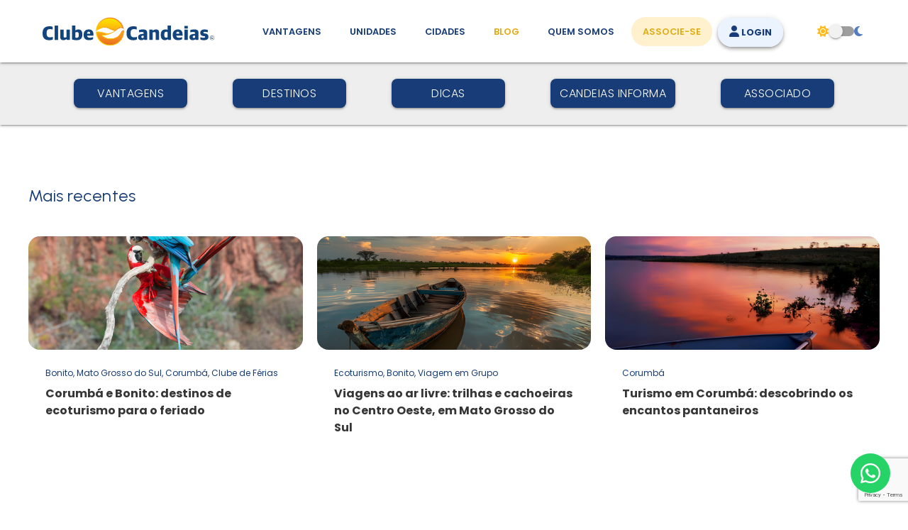

--- FILE ---
content_type: text/html; charset=utf-8
request_url: https://www.clubecandeias.com/conteudo/tag/ecoturismo
body_size: 9457
content:
<!DOCTYPE html>
<html lang="pt-BR">
	<head>
			<link rel="preconnect" href="https://cdn-aws.clubecandeias.com">
			<link rel="preconnect" href="https://fonts.googleapis.com">
			<link rel="preconnect" href="https://fonts.gstatic.com" crossorigin>
			<link rel="preconnect" href="https://www.gstatic.com">
			<link rel="preconnect" href="https://www.googletagmanager.com">
			<link rel="preconnect" href="https://d335luupugsy2.cloudfront.net">
		<link rel="canonical" href=https://www.clubecandeias.com/conteudo/tag/ecoturismo>
		<title>
				Tag ecoturismo -

			Conteúdo, 
			Clube Candeias
		</title>
		<meta charset="utf-8">
		<meta name="viewport" content="width=device-width, initial-scale=1.0">
		<link rel="shortcut icon" type="image/x-icon" href="/assets/favicon-ead4e6e69c948d57e7b580e5f0543e3f2f171faac4104efad083d630becfa5cd.ico" />
		<meta name="csrf-param" content="authenticity_token" />
<meta name="csrf-token" content="BhMJTtsWixQf8REXiJoIxhrl/fo6xvltMpghgeOVxijY7mwPsbtSYdIsY1E40WAyuTgTpo8PJxXSDYBdwKJ+HQ==" />
		

			<meta name="msvalidate.01" content="78FA2B2F684F25CFE1B4658E730F1707">
			<meta name="google-site-verification" content="LRXSUtC_XNShL5sz4Oa5d135qLjGSqFE4TYuBEdoxMA">
			<meta name="facebook-domain-verification" content="nrbm6abf57xuoulbjbsckx2x56lijm">

			<!-- Google Tag Manager -->
<script>(function(w,d,s,l,i){w[l]=w[l]||[];w[l].push({'gtm.start':
new Date().getTime(),event:'gtm.js'});var f=d.getElementsByTagName(s)[0],
j=d.createElement(s),dl=l!='dataLayer'?'&l='+l:'';j.async=true;j.src=
'https://www.googletagmanager.com/gtm.js?id='+i+dl;f.parentNode.insertBefore(j,f);
})(window,document,'script','dataLayer','GTM-W48NZHR');</script>
<!-- End Google Tag Manager -->

			<script>
				window.top.firedTags = function (tags) {
					if (tags.some((t) => t.id == 'PGmBrXa_vY')) {
						var js_rds = document.createElement('script');
						js_rds.setAttribute('src', 'https://d335luupugsy2.cloudfront.net/js/loader-scripts/b54f9f79-2656-4376-a075-56dbc8b1ef09-loader.js');
						js_rds.setAttribute('type', 'application/javascript');
						js_rds.setAttribute('async', true);
						document.head.appendChild(js_rds);
					}
				};
			</script>

		<link rel="stylesheet" media="all" href="/assets/application-678382bfced0522cf7693275b18d80ca45cca622644207a084798252d3d7cdbf.css" />
<link rel="stylesheet" media="all" href="https://fonts.googleapis.com/css2?family=Urbanist:wght@100..900&amp;display=swap" />
<link rel="stylesheet" media="all" href="https://kit.fontawesome.com/6196e8215a.css" />
<link rel="stylesheet" media="all" href="https://fonts.googleapis.com/css2?family=Poppins:wght@100;200;300;400;500;600;700;800;900&amp;display=swap" />
		<link rel="stylesheet" media="all" href="/assets/application-678382bfced0522cf7693275b18d80ca45cca622644207a084798252d3d7cdbf.css" />
		<script src="/assets/application-92e2be23e55ec4e48132425118258163e7be2d9ecb67ffc0eef1e04f36b45040.js"></script>
		<script src="/assets/utm_tracker-da9452f3ab25701b00b4dcac8785a16aa9f8cd36c519ff8f951018e01a4691a2.js"></script>


			<link rel="canonical" href="https://www.clubecandeias.com/conteudo/tag/ecoturismo">
	<!-- geral -->
	<meta name="author" content="Clube Candeias">
	<meta name="description" content="O Clube Candeias oferece diversas opções de lazer e turismo. Leia o nosso blog e informe-se sobre os mais variados destinos.">
	<meta name="keywords" content="ecoturismo">
	<!-- facebook -->
	<meta property="og:locale" content="pt_BR">
	<meta property="og:type" content="article">
	<meta property="og:site_name" content="Clube Candeias">
	<meta property="og:title" content="Blog - Clube Candeias">
	<meta property="og:description" content="O Clube Candeias oferece diversas opções de lazer e turismo. Leia o nosso blog e informe-se sobre os mais variados destinos.">
	<meta property="og:url" content="https://www.clubecandeias.com/conteudotag/ecoturismo">
	<meta property="og:image" content="https://cdn-aws.clubecandeias.com/uploads/2019/02/logo-clube-candeias-2019.jpg">
	<meta property="og:image:secure_url" content="https://cdn-aws.clubecandeias.com/uploads/2019/02/logo-clube-candeias-2019.jpg">
	<meta property="og:image:width" content="540">
	<meta property="og:image:height" content="281">
	<!-- twitter -->
	<meta name="twitter:card" content="summary_large_image">
	<meta name="twitter:site" content="@candeias">
	<meta name="twitter:app:id:iphone" content="1434458935">
	<meta name="twitter:app:id:googleplay" content="com.clubecandeias.candeiasandroid">
	<meta name="twitter:title" content="Blog - Clube Candeias">
	<meta name="twitter:description" content="O Clube Candeias oferece diversas opções de lazer e turismo. Leia o nosso blog e informe-se sobre os mais variados destinos.">
	<meta name="twitter:image" content="https://cdn-aws.clubecandeias.com/uploads/2019/02/logo-clube-candeias-2019.jpg">
	<!-- google/schema -->
	<script type="application/ld+json">
		{
			"@context": "https://schema.org",
			"@graph": [
				{
					"@type": "BreadcrumbList",
					"@id": "https://www.clubecandeias.com/conteudo/tag/ecoturismo#breadcrumblist",
					"itemListElement": [
						{
							"@type": "ListItem",
							"@id": "https://www.clubecandeias.com#listItem",
							"position": 1,
							"item": {
								"@type": "WebPage",
								"@id": "https://www.clubecandeias.com",
								"name": "Clube Candeias",
								"description": "São mais de 500 mil opções de hospedagem no mundo inteiro. Com o Clube Candeias o mundo é o limite.",
								"url": "https://www.clubecandeias.com"
							},
							"nextItem": "https://www.clubecandeias.com/conteudo#listItem"
						},
						{
							"@type": "ListItem",
							"@id": "https://www.clubecandeias.com/conteudo#listItem",
							"position": 2,
							"item": {
								"@type": "WebPage",
								"@id": "https://www.clubecandeias.com/conteudo",
								"name": "Blog",
								"description": "O Clube Candeias oferece diversas opções de lazer e turismo. Leia o nosso blog e informe-se sobre os mais variados destinos.",
								"url": "https://www.clubecandeias.com/conteudo"
							},
							"previousItem": "https://www.clubecandeias.com#listItem",
							"nextItem": "https://www.clubecandeias.com/conteudo#listItem"
						},
						{
							"@type": "ListItem",
							"@id": "https://www.clubecandeias.com/conteudo/tag/ecoturismo#listItem",
							"position": 3,
							"item": {
								"@type": "WebPage",
								"@id": "https://www.clubecandeias.com/conteudo/tag/ecoturismo",
								"name": "Tag Ecoturismo",
								"description": "Acervo dos artigos da Tag Ecoturismo",
								"url": "https://www.clubecandeias.com/conteudo/tag/ecoturismo"
							},
							"previousItem": "https://www.clubecandeias.com/conteudo#listItem"
						}
					]
				},
				{
					"@type": "Organization",
					"@id": "https://www.clubecandeias.com#organization",
					"name": "Clube Candeias",
					"url": "https://www.clubecandeias.com",
					"logo": "/assets/logo-clube-candeias-f87b4f01747772e1473501994912ae7c9f5c0d8b8fea6986434e77a0c23711cf.svg"
				},
				{
					"@type": "WebPage",
					"@id": "https://www.clubecandeias.com/conteudo/tag/ecoturismo#webpage",
					"url": "https://www.clubecandeias.com/conteudo/tag/ecoturismo",
					"name": "Tag Ecoturismo",
					"description": "Acervo dos artigos da Tag Ecoturismo",
					"inLanguage": "pt-BR",
					"isPartOf": {
						"@id": "https://www.clubecandeias.com#website"
					},
					"breadcrumb": {
						"@id": "https://www.clubecandeias.com/conteudo/tag/ecoturismo#breadcrumblist"
					}
				},
				{
					"@type": "WebSite",
					"@id": "https://www.clubecandeias.com#website",
					"url": "https://www.clubecandeias.com",
					"name": "Clube Candeias",
					"description": "O Clube Candeias oferece diversas opções de lazer e turismo. Leia o nosso blog e informe-se sobre os mais variados destinos.",
					"inLanguage": "pt-BR",
					"publisher": {
						"@id": "https://www.clubecandeias.com#organization"
					}
				}
			]
		}
	</script>

	<link rel="stylesheet" media="screen" href="/assets/blog-0276df50c5c1569dfae9edbe90a73fb3f003fd633c8a9066c1e18d64030bd754.css" />

	</head>


	<body class="base-blog">
		<!-- Google Tag Manager (noscript) -->
<noscript><iframe src="https://www.googletagmanager.com/ns.html?id=GTM-W48NZHR" height="0" width="0" style="display:none;visibility:hidden"></iframe></noscript>
<!-- End Google Tag Manager (noscript) -->
		

		<header id="header" class="navbar-fixed">
	<nav>
		<div class="nav-wrapper container-fixo">
			<a class="brand-logo imagem-invertida valign-wrapper" aria-label="Página Inicial" href="/"><img alt="Clube Candeias" width="248" height="41" src="/assets/logo-clube-candeias-invertida-5db3654edd07f2aa5efc5059dc3b7880fd70558fb2dfb185aa1d17093492d004.svg" />&nbsp;</a>
			<a class="brand-logo imagem-normal valign-wrapper" aria-label="Página Inicial" href="/"><img alt="Clube Candeias" width="242" height="41" src="/assets/logo-clube-candeias-f87b4f01747772e1473501994912ae7c9f5c0d8b8fea6986434e77a0c23711cf.svg" />&nbsp;</a>
			<button type="button" data-target="mobile-nav" class="btn-flat sidenav-trigger valign-wrapper hide-on-large-only" aria-label="Abrir menu de navegação">
				<i class="fa-solid fa-bars"></i>
			</button>
			<ul id="nav-mobile" class="right hide-on-med-and-down">
				<li class=""><a aria-label="Vantagens de se associar ao Clube" href="/vantagens">Vantagens</a></li>
				<li class=""><a aria-label="Unidades, conheça todas as unidades do Clube Candeias" href="/unidades">Unidades</a></li>
				<li class=""><a aria-label="Destinos, conheça todos os locais com unidades do Clube Candeias" href="/cidades">Cidades</a></li>
				<li class="active"><a aria-label="Conteúdo (blog), fique bem informado com as novidades" href="/conteudo">Blog</a></li>
				<li class=""><a aria-label="Quem somos, conheça mais sobre a nossa história" href="/quem-somos">Quem Somos</a></li>
				<li><a aria-label="Associe-se, adquira seu título" class="btn-rounded_secondary" title="Adquira seu título" href="/associe-se">Associe-se</a></li>
				<li>
					<a class="nav-item__secondary valign-wrapper tooltipped btn-rounded_primary z-depth-2" data-position="bottom" data-tooltip="Portal do Associado!&lt;br&gt; Faça reservas, pesquise destinos&lt;br&gt; e gerencie títulos." title="Portal do Associado! Faça reservas, pesquise destinos e gerencie títulos." href="https://portal.clubecandeias.com/associado"><i class="fa-solid fa-user"></i> Login</a>
				</li>
			</ul>
			<ul id="wrapper-troca-tema" class="right">
				<li>
					<div id="bt-troca-tema" class="switch">
						<label>
							<i class="fa-solid fa-sun"></i>
							<input id="alterna-tema" type="checkbox">
							<span class="lever" style="margin: 0;"></span>
							<i class="fa-solid fa-moon"></i>
						</label>
					</div>
				</li>
			</ul>
		</div>
	</nav>
</header>
<ul id="mobile-nav" class="sidenav">
	<li style="margin-bottom: 1rem;">
		<img alt="Clube Candeias" width="198" height="33" class="brand-logo imagem-invertida valign-wrapper" src="/assets/logo-clube-candeias-invertida-5db3654edd07f2aa5efc5059dc3b7880fd70558fb2dfb185aa1d17093492d004.svg" />
		<img alt="Clube Candeias" width="195" height="33" class="brand-logo imagem-normal valign-wrapper" src="/assets/logo-clube-candeias-f87b4f01747772e1473501994912ae7c9f5c0d8b8fea6986434e77a0c23711cf.svg" />
	</li>
	<li class=""><a aria-label="Página Inicial" href="/">Início</a></li>
	<li><a class="tooltipped" aria-label="Entrar Portal do Associado!" data-position="bottom" data-tooltip="Portal do Associado!&lt;br&gt; Faça reservas, pesquise destinos&lt;br&gt; e gerencie títulos." href="https://portal.clubecandeias.com/associado">Login</a></li>
	<li><a aria-label="Associe-se, adquira seu título" class="" title="Adquira seu título" href="/associe-se">Associe-se</a></li>
	<li class=""><a aria-label="Vantagens de se associar ao Clube" href="/vantagens">Vantagens</a></li>
	<li class=""><a aria-label="Unidades, conheça todas as unidades do Clube Candeias" href="/unidades">Unidades</a></li>
	<li class=""><a aria-label="Cidades, conheça todos os locais com unidades do Clube Candeias" href="/cidades">Cidades</a></li>
	<li class="active"><a aria-label="Conteúdo (blog), fique bem informado com as novidades" href="/conteudo">Blog</a></li>
	<li class=""><a aria-label="Quem somos, conheça mais sobre a nossa história" href="/quem-somos">Quem somos</a></li>
</ul>
		




<nav id="submenu-categorias" class="container-fluid hide-on-med-and-down">
	<ul class="container-fixo">
			<li><a class="btn btn-secondary" href="/conteudo/pagina/vantagens">Vantagens</a></li>
			<li><a class="btn btn-secondary" href="/conteudo/pagina/destinos">Destinos</a></li>
			<li><a class="btn btn-secondary" href="/conteudo/pagina/dicas">Dicas</a></li>
			<li><a class="btn btn-secondary" href="/conteudo/pagina/candeias-informa">Candeias Informa</a></li>
			<li><a class="btn btn-secondary" href="/conteudo/pagina/associado">Associado</a></li>
	</ul>
</nav>
<div class="container-fixo hide-on-large-only">
	<div class="menu-mobile-categoria input-field col s12">
	<select id="alterna-categoria-menu" class="browser-default" onchange="this.options[this.selectedIndex].value && (window.location = this.options[this.selectedIndex].value);">
		<option value="" selected disabled>Selecionar categoria</option>
			<option value="https://www.clubecandeias.com/conteudo/pagina/vantagens">Vantagens</option>
			<option value="https://www.clubecandeias.com/conteudo/pagina/destinos">Destinos</option>
			<option value="https://www.clubecandeias.com/conteudo/pagina/dicas">Dicas</option>
			<option value="https://www.clubecandeias.com/conteudo/pagina/candeias-informa">Candeias Informa</option>
			<option value="https://www.clubecandeias.com/conteudo/pagina/associado">Associado</option>
	</select>
	<label for="alterna-categoria-menu" class="sr-only">Categorias</label>
</div>
</div>

<main class="wrapper-blog container-fixo">

	<div class="wrapper-posts-recentes">
	<h2 class="page-titulo">
		Mais recentes
</h2>	<div class="cards">
			<div class="card" data-id="7572">
				<div class="card-image">
					<a href="/conteudo/corumba-e-bonito-destinos-de-ecoturismo-para-o-feriado-de-outubro"><img alt="Corumbá e Bonito: destinos de ecoturismo para o feriado" loading="lazy" src="https://cdn-clubecandeias.s3.sa-east-1.amazonaws.com/uploads/featured_images/imagem_destaque_7572.jpeg" width="254" height="160" /></a>
				</div>
				<div class="card-stacked">
					<div class="card-content">
						<p class="lead">Bonito, Mato Grosso do Sul, Corumbá, Clube de Férias</p>
						<p>Corumbá e Bonito: destinos de ecoturismo para o feriado</p>
						<p class="lead data-publicacao sr-only">
							<br>
							28/10/2025
						</p>
					</div>
					<a class="stretched-link" href="/conteudo/corumba-e-bonito-destinos-de-ecoturismo-para-o-feriado-de-outubro"></a>
				</div>
			</div>
			<div class="card" data-id="7563">
				<div class="card-image">
					<a href="/conteudo/viagens-ao-ar-livre-trilhas-e-cachoeiras-no-centro-oeste-em-mato-grosso-do-sul"><img alt=" Viagens ao ar livre: trilhas e cachoeiras no Centro Oeste, em Mato Grosso do Sul" loading="lazy" src="https://cdn-clubecandeias.s3.sa-east-1.amazonaws.com/uploads/featured_images/imagem_destaque_7563.jpeg" width="254" height="160" /></a>
				</div>
				<div class="card-stacked">
					<div class="card-content">
						<p class="lead">Ecoturismo, Bonito, Viagem em Grupo</p>
						<p> Viagens ao ar livre: trilhas e cachoeiras no Centro Oeste, em Mato Grosso do Sul</p>
						<p class="lead data-publicacao sr-only">
							<br>
							14/10/2025
						</p>
					</div>
					<a class="stretched-link" href="/conteudo/viagens-ao-ar-livre-trilhas-e-cachoeiras-no-centro-oeste-em-mato-grosso-do-sul"></a>
				</div>
			</div>
			<div class="card" data-id="7191">
				<div class="card-image">
					<a href="/conteudo/turismo-em-corumba-descobrindo-os-encantos-pantaneiros"><img alt="Turismo em Corumbá: descobrindo os encantos pantaneiros" loading="lazy" src="https://cdn-clubecandeias.s3.sa-east-1.amazonaws.com/uploads/featured_images/imagem_destaque_7191.jpeg" width="254" height="160" /></a>
				</div>
				<div class="card-stacked">
					<div class="card-content">
						<p class="lead">Corumbá</p>
						<p>Turismo em Corumbá: descobrindo os encantos pantaneiros</p>
						<p class="lead data-publicacao sr-only">
							<br>
							07/05/2024
						</p>
					</div>
					<a class="stretched-link" href="/conteudo/turismo-em-corumba-descobrindo-os-encantos-pantaneiros"></a>
				</div>
			</div>
	</div>
</div>

	<div id="posts-tag" class="grid-posts-mais">
	<h2 class="post-titulo">
		Ecoturismo
	</h2>
	<div id="tag" class="posts">
			<div class="card horizontal" data-id="7572">
				<div class="card-image">
					<a href="/conteudo/corumba-e-bonito-destinos-de-ecoturismo-para-o-feriado-de-outubro"><img alt="Corumbá e Bonito: destinos de ecoturismo para o feriado" loading="lazy" src="https://cdn-clubecandeias.s3.sa-east-1.amazonaws.com/uploads/featured_images/imagem_destaque_7572.jpeg" width="254" height="160" /></a>
				</div>
				<div class="card-stacked">
					<div class="card-content">
						<p class="lead">Bonito, Mato Grosso do Sul, Corumbá, Clube de Férias</p>
						<p>Corumbá e Bonito: destinos de ecoturismo para o feriado</p>
						<p class="lead data-publicacao sr-only">
							<br>
							28/10/2025
						</p>
					</div>
					<a class="stretched-link" href="/conteudo/corumba-e-bonito-destinos-de-ecoturismo-para-o-feriado-de-outubro"></a>
				</div>
			</div>
			<div class="card horizontal" data-id="7563">
				<div class="card-image">
					<a href="/conteudo/viagens-ao-ar-livre-trilhas-e-cachoeiras-no-centro-oeste-em-mato-grosso-do-sul"><img alt=" Viagens ao ar livre: trilhas e cachoeiras no Centro Oeste, em Mato Grosso do Sul" loading="lazy" src="https://cdn-clubecandeias.s3.sa-east-1.amazonaws.com/uploads/featured_images/imagem_destaque_7563.jpeg" width="254" height="160" /></a>
				</div>
				<div class="card-stacked">
					<div class="card-content">
						<p class="lead">Ecoturismo, Bonito, Viagem em Grupo</p>
						<p> Viagens ao ar livre: trilhas e cachoeiras no Centro Oeste, em Mato Grosso do Sul</p>
						<p class="lead data-publicacao sr-only">
							<br>
							14/10/2025
						</p>
					</div>
					<a class="stretched-link" href="/conteudo/viagens-ao-ar-livre-trilhas-e-cachoeiras-no-centro-oeste-em-mato-grosso-do-sul"></a>
				</div>
			</div>
			<div class="card horizontal" data-id="7191">
				<div class="card-image">
					<a href="/conteudo/turismo-em-corumba-descobrindo-os-encantos-pantaneiros"><img alt="Turismo em Corumbá: descobrindo os encantos pantaneiros" loading="lazy" src="https://cdn-clubecandeias.s3.sa-east-1.amazonaws.com/uploads/featured_images/imagem_destaque_7191.jpeg" width="254" height="160" /></a>
				</div>
				<div class="card-stacked">
					<div class="card-content">
						<p class="lead">Corumbá</p>
						<p>Turismo em Corumbá: descobrindo os encantos pantaneiros</p>
						<p class="lead data-publicacao sr-only">
							<br>
							07/05/2024
						</p>
					</div>
					<a class="stretched-link" href="/conteudo/turismo-em-corumba-descobrindo-os-encantos-pantaneiros"></a>
				</div>
			</div>
			<div class="card horizontal" data-id="7193">
				<div class="card-image">
					<a href="/conteudo/praias-para-ecoturistas-destinos-costeiros-para-amantes-da-natureza"><img alt="Praias para ecoturistas: destinos costeiros para amantes da natureza" loading="lazy" src="https://cdn-clubecandeias.s3.sa-east-1.amazonaws.com/uploads/featured_images/imagem_destaque_7193.jpeg" width="254" height="160" /></a>
				</div>
				<div class="card-stacked">
					<div class="card-content">
						<p class="lead">Destinos</p>
						<p>Praias para ecoturistas: destinos costeiros para amantes da natureza</p>
						<p class="lead data-publicacao sr-only">
							<br>
							02/05/2024
						</p>
					</div>
					<a class="stretched-link" href="/conteudo/praias-para-ecoturistas-destinos-costeiros-para-amantes-da-natureza"></a>
				</div>
			</div>
			<div class="card horizontal" data-id="7202">
				<div class="card-image">
					<a href="/conteudo/as-7-cachoeiras-mais-altas-do-brasil"><img alt="As 7 cachoeiras mais altas do Brasil" loading="lazy" src="https://cdn-clubecandeias.s3.sa-east-1.amazonaws.com/uploads/featured_images/imagem_destaque_7202.jpeg" width="254" height="160" /></a>
				</div>
				<div class="card-stacked">
					<div class="card-content">
						<p class="lead">Destinos</p>
						<p>As 7 cachoeiras mais altas do Brasil</p>
						<p class="lead data-publicacao sr-only">
							<br>
							03/04/2024
						</p>
					</div>
					<a class="stretched-link" href="/conteudo/as-7-cachoeiras-mais-altas-do-brasil"></a>
				</div>
			</div>
			<div class="card horizontal" data-id="7224">
				<div class="card-image">
					<a href="/conteudo/bombinhas-32-anos-de-beleza-natural-e-hospitalidade"><img alt="Bombinhas: 32 anos de beleza natural e hospitalidade" loading="lazy" src="https://cdn-clubecandeias.s3.sa-east-1.amazonaws.com/uploads/featured_images/imagem_destaque_7224.jpeg" width="254" height="160" /></a>
				</div>
				<div class="card-stacked">
					<div class="card-content">
						<p class="lead">Bombinhas</p>
						<p>Bombinhas: 32 anos de beleza natural e hospitalidade</p>
						<p class="lead data-publicacao sr-only">
							<br>
							15/03/2024
						</p>
					</div>
					<a class="stretched-link" href="/conteudo/bombinhas-32-anos-de-beleza-natural-e-hospitalidade"></a>
				</div>
			</div>
			<div class="card horizontal" data-id="7165">
				<div class="card-image">
					<a href="/conteudo/bonito-mergulhe-na-tranquilidade"><img alt="Bonito: mergulhe na tranquilidade" loading="lazy" src="https://cdn-clubecandeias.s3.sa-east-1.amazonaws.com/uploads/featured_images/imagem_destaque_7165.jpeg" width="254" height="160" /></a>
				</div>
				<div class="card-stacked">
					<div class="card-content">
						<p class="lead">Bonito</p>
						<p>Bonito: mergulhe na tranquilidade</p>
						<p class="lead data-publicacao sr-only">
							<br>
							12/03/2024
						</p>
					</div>
					<a class="stretched-link" href="/conteudo/bonito-mergulhe-na-tranquilidade"></a>
				</div>
			</div>
			<div class="card horizontal" data-id="7177">
				<div class="card-image">
					<a href="/conteudo/na-regiao-sudeste-visite-o-parque-nacional-do-caparao-es"><img alt="Na região Sudeste, visite o Parque Nacional do Caparaó (ES)" loading="lazy" src="https://cdn-clubecandeias.s3.sa-east-1.amazonaws.com/uploads/featured_images/imagem_destaque_7177.jpeg" width="254" height="160" /></a>
				</div>
				<div class="card-stacked">
					<div class="card-content">
						<p class="lead">Espírito Santo, Ecoturismo, Pontos turísticos</p>
						<p>Na região Sudeste, visite o Parque Nacional do Caparaó (ES)</p>
						<p class="lead data-publicacao sr-only">
							<br>
							04/03/2024
						</p>
					</div>
					<a class="stretched-link" href="/conteudo/na-regiao-sudeste-visite-o-parque-nacional-do-caparao-es"></a>
				</div>
			</div>
	</div>
	<div class="post-saiba-mais" style="text-align: center;">
		<form class="button_to" method="get" action="/conteudo/load_more_posts" data-remote="true"><button class="btn btn-secondary btn-load-more" onclick="$(this).hide(); $(&#39;#posts-tag .progress&#39;).show();" type="submit">
			mais conteúdo
			

			<input type="hidden" name="last_change_date" id="last_change_date" value="2024-11-10 02:51:13" class="last_change_date" />
			<input type="hidden" name="recently_updated" id="recently_updated" value="true" class="last_change_date" />
			<input type="hidden" name="slug" id="slug" value="ecoturismo" />
			<input type="hidden" name="div_id" id="div_id" value="tag" />
			
			<input type="hidden" name="last_views_count" id="last_views_count" value="3113" class="last-views-count" />
</button></form>		<div class="progress" style="display: none;">
			<div class="indeterminate"></div>
		</div>
	</div>
</div>

	<style>
	.wrapper-preassociese_dinamico {
		margin: 4.375rem 0;
	}
		#formulario_associese_1 {
			background: #173c77 url(/assets/bg-arte-form-associese-2024-162a07e1abd831f37ecacf87e1bace3db1f99b1a4964d48bff8116174a557129.svg) no-repeat top 48px left;
			background-size: 90%%;
			color: #FFF;
			border-radius: 2rem;
			padding: 2rem 2rem 4rem;
		}
			#formulario_associese_1 .row {
				margin-bottom: 0;
			}
			#formulario_associese_1 h2 {
				margin: 0;
				color: #F1E5C8 !important;

				font-family: Poppins, sans-serif;
				font-size: 55px;
				font-weight: 700;
				text-align: left;
				line-height: 3rem;
			}
			#formulario_associese_1 h3,
			#formulario_associese_1 h4 {
				color: #F1E5C8 !important;
				font-family: Poppins, sans-serif;
				font-size: 28px;
				text-align: left;
				margin: 0;
			}
			#formulario_associese_1 h3 {
				font-weight: 400;
				margin-top: 0.5rem;
			}
			#formulario_associese_1 h4 {
				font-weight: 700;
			}

			#formulario_associese_1 p {
				font-size: 21px;
			}

			#formulario_associese_1 .label {
				position: absolute;
				top: -13px;

				margin: 0;

				font-family: Urbanist;
				font-size: 18px;
				font-weight: 400;
				line-height: 20px;
				text-align: left;

				color: #FFF !important;
			}

			#formulario_associese_1 input[type='text'],
			#formulario_associese_1 input[type='email'],
			#formulario_associese_1 input[type='tel'] {
				background-color: #FFF;
				border-radius: 0.5rem;

				text-indent: 1rem;
			}

			#formulario_associese_1 label {
				transform: translateY(-26px) scale(1) !important;
				color: #FFF;

				font-family: Urbanist;
				font-size: 18px;
				font-weight: 400;
				line-height: 20px;
				text-align: left;
			}

			#formulario_associese_1 label.wrapper-agree-tos span {
				color: #FFF;
				font-size: 0.775rem !important;

				font-family: Poppins, sans-serif;
				font-weight: 300;
				letter-spacing: 0.36632826924324036px;
			}
			#formulario_associese_1 label.wrapper-agree-tos a {
				color: #FFF;

				font-weight: 500;
			}

			#formulario_associese_1 .wrapper-form-radios {
				display: flex;
				align-items: center;
				justify-content: space-evenly;
				margin-top: 1rem;
				height: 3.25rem;
				background-color: #FFF;
				border-radius: 0.5rem;
			}

			#formulario_associese_1 .wrapper-form-radios span {
				color: #173c77;
			}

			#formulario_associese_1 button {
				width: 100%;
				border: none;
				height: 4rem !important;

				font-weight: 700;
			}

		/* dark/night mode */
		.dark #formulario_associese_1 {
			background-color: #262626;
			/* background-image: url(); */
		}

		/* mobile */
		@media only screen and (max-width: 600px) {
			#formulario_associese_1 {
				padding: 0;
				padding-bottom: 12rem;

				background-size: 170%;
				background-position: left bottom;
			}
			#formulario_associese_1 h2 {
				margin-top: 2rem;
			}
			#formulario_associese_1 h3,
			#formulario_associese_1 h4 {
				font-size: 20px;
			}
			#formulario_associese_1 h4 {
				margin-bottom: 3rem;
			}
		}
</style>

<div class="wrapper-preassociese_dinamico">
	<div id="formulario_associese_1">
		<form id="form-associese-blog" action="https://webto.salesforce.com/servlet/servlet.WebToLead?encoding=UTF-8&amp;orgId=00Das000006pGiP" accept-charset="UTF-8" method="post"><input name="utf8" type="hidden" value="&#x2713;" /><input type="hidden" name="authenticity_token" value="Tv5+IRwwBJE3Y9SRkgU4ICiN3lbBWNClo7beOVrJ1bYz3ZPpQNTIQWW6obq6hevX7Cpc8bUWa9MbGl9+qXHU3w==" />
			<input value="2wo2jrMTMoiDNoL2ep6AMJav0nsyiNrL+XNwbKx6NcoF91PP2b7r/U7r8LDK1ejENXI8J4dBBLMZ5tGwj02N/w==" type="hidden" name="authenticity_token" id="authenticity_token" />
			<input value="00Das000006pGiP" type="hidden" name="oid" id="oid" />
			<input value="https://www.clubecandeias.com/sucesso" type="hidden" name="retURL" id="retURL" />
			<input value="Associe-se" type="hidden" name="lead_source" id="lead_source" />
			<input value="form-associese-blog" type="hidden" name="00Nas00000DntNF" id="00Nas00000DntNF" /> 
			<input value="direct" type="hidden" name="00Nas00000DntS5" id="00Nas00000DntS5" />
			<input value="direct" type="hidden" name="00Nas00000DntTh" id="00Nas00000DntTh" />
			<input value="direct" type="hidden" name="00Nas00000DntQT" id="00Nas00000DntQT" />
			<input type="hidden" name="phone" id="phone" />
			<input type="hidden" name="mobile" id="mobile" />

			<div class="row">
				<div class="col s12 m6">
					<h2>
						Psiu,<br>
						ei você!
					</h2>
					<h3>Quer fazer parte do maior</h3>
					<h4>Clube de Férias do mundo?</h4>
				</div>
				<div class="col s12 m6">
					<br>
					<div class="row">
						<div class="col s12">
							<div class="row">
								<div class="input-field col s6">
									<input id="first_name" class="validate" placeholder="Digite seu nome" autocomplete="given-name" required="required" type="text" name="first_name" />
									<label for="first_name">Nome</label>
								</div>
								<div class="input-field col s6">
									<input id="last_name" class="validate" placeholder="Digite seu sobrenome" autocomplete="family-name" required="required" type="text" name="last_name" />
									<label for="last_name">Sobrenome</label>
								</div>
							</div>
						</div>
					</div>
					<div class="row">
						<div class="col s12 m6">
							<div class="input-field">
								<input id="telephone" class="validate telephone" placeholder="(00) 00000-0000" pattern="[\(][1-9]{2}[\)][\s]\d{4,5}[\-]\d{4}" maxlength="15" autocomplete="tel-national" required="required" size="15" type="tel" name="telephone" />
								<label for="telephone">Telefone</label>
							</div>
						</div>
						<div class="col s12 m6">
							<div class="input-field">
								<input id="preassociese-email" class="validate" placeholder="exemplo@email.com.br" autocomplete="email" required="required" type="email" name="email" />
								<label for="preassociese-email">Email</label>
							</div>
						</div>
					</div>
					<div class="row">
						<div class="col s12">
							<p>
								<label for="00Nas00000DntOr" class="wrapper-agree-tos">
									<input id="00Nas00000DntOr" class="filled-in" required="required" type="checkbox" value="1" name="00Nas00000DntOr" />
									<span>
										Aceite dos termos da
										<a class="modal-trigger" href="#modal-preassociese-agree-tos"><b>Política de Privacidade e Proteção de Dados Pessoais</b></a>.
									</span>
								</label>
							</p>
						</div>
					</div>
					<div class="g-recaptcha" data-sitekey="6LfENVQUAAAAAO5LNjJxPN0DgJSVdkng8xdaxpAA" data-callback="allowSubmit" data-expired-callback="disallowSubmit" data-size="invisible"></div>
					<div class="row">
						<div class="col s12 grecaptcha-button">
							<div class="input-field">
								<input type="submit" name="commit" value="Quero ser associado" id="btn-preassociese-submit" class="btn-rounded_secondary disabled" style="background-color: #FFF1CE !important; color: #E0AB12 !important; border-radius: 48px;" data-disable-with="Quero ser associado" />
							</div>
						</div>
					</div>
				</div>
			</div>
</form>	</div>
</div>

<div id="modal-preassociese-agree-tos" class="modal modal-fixed-footer">
	<div class="modal-content">
		<h4>Aceite da Política de Privacidade</h4>
		<p>
			O Consumidor está ciente e consente quanto ao tratamento de seus Dados Pessoais, conforme previsão da Política de Privacidade e Proteção de Dados Pessoais, em atenção à Lei 13.709/2018 (alterada pela Lei 13.853/2019).
		</p>
		<p>
			Neste ato o Consumidor concede, expressa e gratuitamente, o direito de compartilhamento de seus dados pessoais ao Clube Candeias e seus parceiros comerciais para fins de relacionamento comercial, oferecimento de produtos, serviços e promoções.
		</p>
		<p>
			Para mais detalhes acesse nossa <a target="_blank" style="color: #039be5; text-decoration: underline;" href="/privacidade">Política de Privacidade</a>.
		</p>
	</div>
	<div class="modal-footer">
		<button type="button" class="modal-action modal-close btn-flat">Fechar</button>
	</div>
</div>


</main>

		<footer id="footer">
	<div class="line-bottom">
		<div class="container-fixo">
			<div class="row">
				<div class="col s8 valign-wrapper">
					<img class="responsive-img" alt="Clube Candeias" width="448" height="74" src="/assets/logo-clube-candeias-invertida-5db3654edd07f2aa5efc5059dc3b7880fd70558fb2dfb185aa1d17093492d004.svg" />
				</div>
				<div class="col s2 offset-s2">
					<button type="button" class="btn-tertiary btn-to-top right" onclick="$('html').animate({ scrollTop: 0 }, 800);">
						<i class="fa-solid fa-arrow-up"></i>
					</button>
				</div>
			</div>
			<hr class="hr-line-bottom hide-on-med-and-up">
			<div class="col s12 hide-on-med-and-up">
				<ul class="footer-social-networks">
						<li>
							<a aria-label="Nos visite no instagram" href="https://www.instagram.com/clubecandeias">
								<i class="fa-brands fa-instagram"></i>
</a>						</li>
						<li>
							<a aria-label="Nos visite no  fa-kit fa-candeias" href="/blog">
								<i class="fa-brands fa- fa-kit fa-candeias"></i>
</a>						</li>
						<li>
							<a aria-label="Nos visite no facebook" href="https://www.facebook.com/clubecandeias">
								<i class="fa-brands fa-facebook"></i>
</a>						</li>
				</ul>
			</div>
		</div>
	</div>
	<div class="line-bottom">
		<div class="container-fixo">
			<div class="footer-content">
				<!--
					<div class="">
					</div>
				-->
				<hr class="hr-line-bottom hide-on-med-and-up">
				<div class="">
					<p class="lead">Informações</p>
					<ul class="footer-links">
						<li class=""><a aria-label="Onde encontrar todos os locais oficias do Clube Candeias" href="/onde-encontrar">Onde encontrar</a></li>
						<li class=""><a aria-label="Dúvidas / FAQ" href="/duvidas">Dúvidas / FAQ</a></li>
						<li class=""><a aria-label="Trabalhe conosco, venha fazer a diferença no maior clube de férias do mundo!" href="/trabalhe-conosco">Trabalhe Conosco</a></li>
						<li class=""><a aria-label="Política de privacidade" href="/privacidade">Política de Privacidade</a></li>
						<li class=""><a aria-label="LGPD / Termo de Uso" href="/lgpd">LGPD / Termo de Uso</a></li>
					</ul>
				</div>
				<hr class="hr-line-bottom hide-on-med-and-up">
				<div class="">
					<p class="lead">Central de Atendimento</p>
					<ul class="footer-links">
							<li><a class='phone' rel='noreferrer' href='tel:4007-2252'>4007-2252</a> (capitais e grandes centros)</li>
							<li><a class='phone' rel='noreferrer' href='tel:0800-007-2252'>0800-007-2252</a> (demais localidades)</li>
							<li>WhatsApp Comercial: <a class='phone' rel='noreferrer' target='_blank' href='https://api.whatsapp.com/send?phone=554140072252&text=Ol%C3%A1!%20Desejo%20obter%20informa%C3%A7%C3%B5es%20sobre%20as%20vantagens%20e%20benef%C3%ADcios%20oferecidos%20pelo%20Clube%20Candeias%C2%A0%F0%9F%98%89'>(41) 4007-2252</a></li>
					</ul>
				</div>
				<hr class="hr-line-bottom hide-on-med-and-up">
				<div class="center-align">
					<p class="lead">Baixe Nosso App</p>
					<ul class="footer-links" style="display: flex; justify-content: center; align-items: center; flex-direction: column;">
						<li>
							<a href="https://apps.apple.com/br/app/clube-candeias/id1434458935?itsct=apps_box_badge&amp;itscg=30200" style="display: inline-block; width: 120px; height: 46px;" aria-label="Baixar nosso app Clube Candeias, App Store"><img alt="Disponível na Apple Store" class="imagem-normal" width="120" height="46" src="/assets/banner-app-apple-store-99c058222617819b152bed745da93dd0e6abbd9c804b5ea789d7d95c34db9867.png" /><img alt="Disponível na Apple Store" class="imagem-invertida" width="120" height="46" src="/assets/banner-app-apple-store-316c24699d1792927dba93efd265c56b6cbc5b51573665b12b3be44ad631a0fa.svg" /></a>
						</li>
						<li>
							<a href='https://play.google.com/store/apps/details?id=com.clubecandeias.candeiasandroid&hl=pt&utm_source=portal&utm_campaign=footer_android&pcampaignid=MKT-Other-global-all-co-prtnr-py-PartBadge-Mar2515-1' style="display: inline-block; width: 117px; height: 45px;" aria-label="Baixar nosso app Clube Candeias, Play Store"><img alt="Disponível no Google Play" class="imagem-normal" width="117" height="45" src="/assets/banner-app-google-play-ae20f436759ae194929848f7ed863ff2dbb542efb33febbddfa3fcd7ee9bc5df.png" /><img alt="Disponível no Google Play" class="imagem-invertida" width="117" height="45" src="/assets/banner-app-google-play-3b63f6e852f8d0db189c2febb7bbcffc408e59783dced16f8da441b6cffbed30.svg" /></a>
						</li>
					</ul>
				</div>
			</div>
		</div>
	</div>
	<div class="line-bottom">
		<div class="container-fixo">
			<div class="row footer-last-item-mobile">
				<div id="url-website" class="col s12 m8">
					<a aria-label="Clube Candeias" href="/">www.clubecandeias.com</a>
				</div>
				<div class="col s12 m4 hide-on-small-only">
					<ul class="footer-social-networks">
							<li>
								<a aria-label="Nos visite no instagram" href="https://www.instagram.com/clubecandeias">
									<i class="fa-brands fa-instagram"></i>
</a>							</li>
							<li>
								<a aria-label="Nos visite no  fa-kit fa-candeias" href="/blog">
									<i class="fa-brands fa- fa-kit fa-candeias"></i>
</a>							</li>
							<li>
								<a aria-label="Nos visite no facebook" href="https://www.facebook.com/clubecandeias">
									<i class="fa-brands fa-facebook"></i>
</a>							</li>
					</ul>
				</div>
			</div>
		</div>
	</div>
</footer>

<a class="botao-whatsapp link-whatsapp" rel="noreferrer" target="_blank" href="https://api.whatsapp.com/send?phone=554730568500" aria-label="Entre em contato via WhatsApp">
	<i class="fa-brands fa-whatsapp"></i>
	<span class="texto-whatsapp">Entre em contato</span>
</a>
			<script src="/assets/blog-c8aef28c11b8e586db0c533167bb246fc5c9eb7af158a757abfc75e4240d4690.js"></script>

	<script>
		function allowSubmit() {
			$('#btn-preassociese-submit').removeClass('disabled');
		}

		function disallowSubmit() {
			$('#btn-preassociese-submit').addClass('disabled');
		}

			// Google Recaptcha
			$.getScript("https://www.google.com/recaptcha/api.js");
	</script>

	</body>
</html>


--- FILE ---
content_type: text/html; charset=utf-8
request_url: https://www.google.com/recaptcha/api2/anchor?ar=1&k=6LfENVQUAAAAAO5LNjJxPN0DgJSVdkng8xdaxpAA&co=aHR0cHM6Ly93d3cuY2x1YmVjYW5kZWlhcy5jb206NDQz&hl=en&v=PoyoqOPhxBO7pBk68S4YbpHZ&size=invisible&anchor-ms=20000&execute-ms=30000&cb=v704shkrlaim
body_size: 49359
content:
<!DOCTYPE HTML><html dir="ltr" lang="en"><head><meta http-equiv="Content-Type" content="text/html; charset=UTF-8">
<meta http-equiv="X-UA-Compatible" content="IE=edge">
<title>reCAPTCHA</title>
<style type="text/css">
/* cyrillic-ext */
@font-face {
  font-family: 'Roboto';
  font-style: normal;
  font-weight: 400;
  font-stretch: 100%;
  src: url(//fonts.gstatic.com/s/roboto/v48/KFO7CnqEu92Fr1ME7kSn66aGLdTylUAMa3GUBHMdazTgWw.woff2) format('woff2');
  unicode-range: U+0460-052F, U+1C80-1C8A, U+20B4, U+2DE0-2DFF, U+A640-A69F, U+FE2E-FE2F;
}
/* cyrillic */
@font-face {
  font-family: 'Roboto';
  font-style: normal;
  font-weight: 400;
  font-stretch: 100%;
  src: url(//fonts.gstatic.com/s/roboto/v48/KFO7CnqEu92Fr1ME7kSn66aGLdTylUAMa3iUBHMdazTgWw.woff2) format('woff2');
  unicode-range: U+0301, U+0400-045F, U+0490-0491, U+04B0-04B1, U+2116;
}
/* greek-ext */
@font-face {
  font-family: 'Roboto';
  font-style: normal;
  font-weight: 400;
  font-stretch: 100%;
  src: url(//fonts.gstatic.com/s/roboto/v48/KFO7CnqEu92Fr1ME7kSn66aGLdTylUAMa3CUBHMdazTgWw.woff2) format('woff2');
  unicode-range: U+1F00-1FFF;
}
/* greek */
@font-face {
  font-family: 'Roboto';
  font-style: normal;
  font-weight: 400;
  font-stretch: 100%;
  src: url(//fonts.gstatic.com/s/roboto/v48/KFO7CnqEu92Fr1ME7kSn66aGLdTylUAMa3-UBHMdazTgWw.woff2) format('woff2');
  unicode-range: U+0370-0377, U+037A-037F, U+0384-038A, U+038C, U+038E-03A1, U+03A3-03FF;
}
/* math */
@font-face {
  font-family: 'Roboto';
  font-style: normal;
  font-weight: 400;
  font-stretch: 100%;
  src: url(//fonts.gstatic.com/s/roboto/v48/KFO7CnqEu92Fr1ME7kSn66aGLdTylUAMawCUBHMdazTgWw.woff2) format('woff2');
  unicode-range: U+0302-0303, U+0305, U+0307-0308, U+0310, U+0312, U+0315, U+031A, U+0326-0327, U+032C, U+032F-0330, U+0332-0333, U+0338, U+033A, U+0346, U+034D, U+0391-03A1, U+03A3-03A9, U+03B1-03C9, U+03D1, U+03D5-03D6, U+03F0-03F1, U+03F4-03F5, U+2016-2017, U+2034-2038, U+203C, U+2040, U+2043, U+2047, U+2050, U+2057, U+205F, U+2070-2071, U+2074-208E, U+2090-209C, U+20D0-20DC, U+20E1, U+20E5-20EF, U+2100-2112, U+2114-2115, U+2117-2121, U+2123-214F, U+2190, U+2192, U+2194-21AE, U+21B0-21E5, U+21F1-21F2, U+21F4-2211, U+2213-2214, U+2216-22FF, U+2308-230B, U+2310, U+2319, U+231C-2321, U+2336-237A, U+237C, U+2395, U+239B-23B7, U+23D0, U+23DC-23E1, U+2474-2475, U+25AF, U+25B3, U+25B7, U+25BD, U+25C1, U+25CA, U+25CC, U+25FB, U+266D-266F, U+27C0-27FF, U+2900-2AFF, U+2B0E-2B11, U+2B30-2B4C, U+2BFE, U+3030, U+FF5B, U+FF5D, U+1D400-1D7FF, U+1EE00-1EEFF;
}
/* symbols */
@font-face {
  font-family: 'Roboto';
  font-style: normal;
  font-weight: 400;
  font-stretch: 100%;
  src: url(//fonts.gstatic.com/s/roboto/v48/KFO7CnqEu92Fr1ME7kSn66aGLdTylUAMaxKUBHMdazTgWw.woff2) format('woff2');
  unicode-range: U+0001-000C, U+000E-001F, U+007F-009F, U+20DD-20E0, U+20E2-20E4, U+2150-218F, U+2190, U+2192, U+2194-2199, U+21AF, U+21E6-21F0, U+21F3, U+2218-2219, U+2299, U+22C4-22C6, U+2300-243F, U+2440-244A, U+2460-24FF, U+25A0-27BF, U+2800-28FF, U+2921-2922, U+2981, U+29BF, U+29EB, U+2B00-2BFF, U+4DC0-4DFF, U+FFF9-FFFB, U+10140-1018E, U+10190-1019C, U+101A0, U+101D0-101FD, U+102E0-102FB, U+10E60-10E7E, U+1D2C0-1D2D3, U+1D2E0-1D37F, U+1F000-1F0FF, U+1F100-1F1AD, U+1F1E6-1F1FF, U+1F30D-1F30F, U+1F315, U+1F31C, U+1F31E, U+1F320-1F32C, U+1F336, U+1F378, U+1F37D, U+1F382, U+1F393-1F39F, U+1F3A7-1F3A8, U+1F3AC-1F3AF, U+1F3C2, U+1F3C4-1F3C6, U+1F3CA-1F3CE, U+1F3D4-1F3E0, U+1F3ED, U+1F3F1-1F3F3, U+1F3F5-1F3F7, U+1F408, U+1F415, U+1F41F, U+1F426, U+1F43F, U+1F441-1F442, U+1F444, U+1F446-1F449, U+1F44C-1F44E, U+1F453, U+1F46A, U+1F47D, U+1F4A3, U+1F4B0, U+1F4B3, U+1F4B9, U+1F4BB, U+1F4BF, U+1F4C8-1F4CB, U+1F4D6, U+1F4DA, U+1F4DF, U+1F4E3-1F4E6, U+1F4EA-1F4ED, U+1F4F7, U+1F4F9-1F4FB, U+1F4FD-1F4FE, U+1F503, U+1F507-1F50B, U+1F50D, U+1F512-1F513, U+1F53E-1F54A, U+1F54F-1F5FA, U+1F610, U+1F650-1F67F, U+1F687, U+1F68D, U+1F691, U+1F694, U+1F698, U+1F6AD, U+1F6B2, U+1F6B9-1F6BA, U+1F6BC, U+1F6C6-1F6CF, U+1F6D3-1F6D7, U+1F6E0-1F6EA, U+1F6F0-1F6F3, U+1F6F7-1F6FC, U+1F700-1F7FF, U+1F800-1F80B, U+1F810-1F847, U+1F850-1F859, U+1F860-1F887, U+1F890-1F8AD, U+1F8B0-1F8BB, U+1F8C0-1F8C1, U+1F900-1F90B, U+1F93B, U+1F946, U+1F984, U+1F996, U+1F9E9, U+1FA00-1FA6F, U+1FA70-1FA7C, U+1FA80-1FA89, U+1FA8F-1FAC6, U+1FACE-1FADC, U+1FADF-1FAE9, U+1FAF0-1FAF8, U+1FB00-1FBFF;
}
/* vietnamese */
@font-face {
  font-family: 'Roboto';
  font-style: normal;
  font-weight: 400;
  font-stretch: 100%;
  src: url(//fonts.gstatic.com/s/roboto/v48/KFO7CnqEu92Fr1ME7kSn66aGLdTylUAMa3OUBHMdazTgWw.woff2) format('woff2');
  unicode-range: U+0102-0103, U+0110-0111, U+0128-0129, U+0168-0169, U+01A0-01A1, U+01AF-01B0, U+0300-0301, U+0303-0304, U+0308-0309, U+0323, U+0329, U+1EA0-1EF9, U+20AB;
}
/* latin-ext */
@font-face {
  font-family: 'Roboto';
  font-style: normal;
  font-weight: 400;
  font-stretch: 100%;
  src: url(//fonts.gstatic.com/s/roboto/v48/KFO7CnqEu92Fr1ME7kSn66aGLdTylUAMa3KUBHMdazTgWw.woff2) format('woff2');
  unicode-range: U+0100-02BA, U+02BD-02C5, U+02C7-02CC, U+02CE-02D7, U+02DD-02FF, U+0304, U+0308, U+0329, U+1D00-1DBF, U+1E00-1E9F, U+1EF2-1EFF, U+2020, U+20A0-20AB, U+20AD-20C0, U+2113, U+2C60-2C7F, U+A720-A7FF;
}
/* latin */
@font-face {
  font-family: 'Roboto';
  font-style: normal;
  font-weight: 400;
  font-stretch: 100%;
  src: url(//fonts.gstatic.com/s/roboto/v48/KFO7CnqEu92Fr1ME7kSn66aGLdTylUAMa3yUBHMdazQ.woff2) format('woff2');
  unicode-range: U+0000-00FF, U+0131, U+0152-0153, U+02BB-02BC, U+02C6, U+02DA, U+02DC, U+0304, U+0308, U+0329, U+2000-206F, U+20AC, U+2122, U+2191, U+2193, U+2212, U+2215, U+FEFF, U+FFFD;
}
/* cyrillic-ext */
@font-face {
  font-family: 'Roboto';
  font-style: normal;
  font-weight: 500;
  font-stretch: 100%;
  src: url(//fonts.gstatic.com/s/roboto/v48/KFO7CnqEu92Fr1ME7kSn66aGLdTylUAMa3GUBHMdazTgWw.woff2) format('woff2');
  unicode-range: U+0460-052F, U+1C80-1C8A, U+20B4, U+2DE0-2DFF, U+A640-A69F, U+FE2E-FE2F;
}
/* cyrillic */
@font-face {
  font-family: 'Roboto';
  font-style: normal;
  font-weight: 500;
  font-stretch: 100%;
  src: url(//fonts.gstatic.com/s/roboto/v48/KFO7CnqEu92Fr1ME7kSn66aGLdTylUAMa3iUBHMdazTgWw.woff2) format('woff2');
  unicode-range: U+0301, U+0400-045F, U+0490-0491, U+04B0-04B1, U+2116;
}
/* greek-ext */
@font-face {
  font-family: 'Roboto';
  font-style: normal;
  font-weight: 500;
  font-stretch: 100%;
  src: url(//fonts.gstatic.com/s/roboto/v48/KFO7CnqEu92Fr1ME7kSn66aGLdTylUAMa3CUBHMdazTgWw.woff2) format('woff2');
  unicode-range: U+1F00-1FFF;
}
/* greek */
@font-face {
  font-family: 'Roboto';
  font-style: normal;
  font-weight: 500;
  font-stretch: 100%;
  src: url(//fonts.gstatic.com/s/roboto/v48/KFO7CnqEu92Fr1ME7kSn66aGLdTylUAMa3-UBHMdazTgWw.woff2) format('woff2');
  unicode-range: U+0370-0377, U+037A-037F, U+0384-038A, U+038C, U+038E-03A1, U+03A3-03FF;
}
/* math */
@font-face {
  font-family: 'Roboto';
  font-style: normal;
  font-weight: 500;
  font-stretch: 100%;
  src: url(//fonts.gstatic.com/s/roboto/v48/KFO7CnqEu92Fr1ME7kSn66aGLdTylUAMawCUBHMdazTgWw.woff2) format('woff2');
  unicode-range: U+0302-0303, U+0305, U+0307-0308, U+0310, U+0312, U+0315, U+031A, U+0326-0327, U+032C, U+032F-0330, U+0332-0333, U+0338, U+033A, U+0346, U+034D, U+0391-03A1, U+03A3-03A9, U+03B1-03C9, U+03D1, U+03D5-03D6, U+03F0-03F1, U+03F4-03F5, U+2016-2017, U+2034-2038, U+203C, U+2040, U+2043, U+2047, U+2050, U+2057, U+205F, U+2070-2071, U+2074-208E, U+2090-209C, U+20D0-20DC, U+20E1, U+20E5-20EF, U+2100-2112, U+2114-2115, U+2117-2121, U+2123-214F, U+2190, U+2192, U+2194-21AE, U+21B0-21E5, U+21F1-21F2, U+21F4-2211, U+2213-2214, U+2216-22FF, U+2308-230B, U+2310, U+2319, U+231C-2321, U+2336-237A, U+237C, U+2395, U+239B-23B7, U+23D0, U+23DC-23E1, U+2474-2475, U+25AF, U+25B3, U+25B7, U+25BD, U+25C1, U+25CA, U+25CC, U+25FB, U+266D-266F, U+27C0-27FF, U+2900-2AFF, U+2B0E-2B11, U+2B30-2B4C, U+2BFE, U+3030, U+FF5B, U+FF5D, U+1D400-1D7FF, U+1EE00-1EEFF;
}
/* symbols */
@font-face {
  font-family: 'Roboto';
  font-style: normal;
  font-weight: 500;
  font-stretch: 100%;
  src: url(//fonts.gstatic.com/s/roboto/v48/KFO7CnqEu92Fr1ME7kSn66aGLdTylUAMaxKUBHMdazTgWw.woff2) format('woff2');
  unicode-range: U+0001-000C, U+000E-001F, U+007F-009F, U+20DD-20E0, U+20E2-20E4, U+2150-218F, U+2190, U+2192, U+2194-2199, U+21AF, U+21E6-21F0, U+21F3, U+2218-2219, U+2299, U+22C4-22C6, U+2300-243F, U+2440-244A, U+2460-24FF, U+25A0-27BF, U+2800-28FF, U+2921-2922, U+2981, U+29BF, U+29EB, U+2B00-2BFF, U+4DC0-4DFF, U+FFF9-FFFB, U+10140-1018E, U+10190-1019C, U+101A0, U+101D0-101FD, U+102E0-102FB, U+10E60-10E7E, U+1D2C0-1D2D3, U+1D2E0-1D37F, U+1F000-1F0FF, U+1F100-1F1AD, U+1F1E6-1F1FF, U+1F30D-1F30F, U+1F315, U+1F31C, U+1F31E, U+1F320-1F32C, U+1F336, U+1F378, U+1F37D, U+1F382, U+1F393-1F39F, U+1F3A7-1F3A8, U+1F3AC-1F3AF, U+1F3C2, U+1F3C4-1F3C6, U+1F3CA-1F3CE, U+1F3D4-1F3E0, U+1F3ED, U+1F3F1-1F3F3, U+1F3F5-1F3F7, U+1F408, U+1F415, U+1F41F, U+1F426, U+1F43F, U+1F441-1F442, U+1F444, U+1F446-1F449, U+1F44C-1F44E, U+1F453, U+1F46A, U+1F47D, U+1F4A3, U+1F4B0, U+1F4B3, U+1F4B9, U+1F4BB, U+1F4BF, U+1F4C8-1F4CB, U+1F4D6, U+1F4DA, U+1F4DF, U+1F4E3-1F4E6, U+1F4EA-1F4ED, U+1F4F7, U+1F4F9-1F4FB, U+1F4FD-1F4FE, U+1F503, U+1F507-1F50B, U+1F50D, U+1F512-1F513, U+1F53E-1F54A, U+1F54F-1F5FA, U+1F610, U+1F650-1F67F, U+1F687, U+1F68D, U+1F691, U+1F694, U+1F698, U+1F6AD, U+1F6B2, U+1F6B9-1F6BA, U+1F6BC, U+1F6C6-1F6CF, U+1F6D3-1F6D7, U+1F6E0-1F6EA, U+1F6F0-1F6F3, U+1F6F7-1F6FC, U+1F700-1F7FF, U+1F800-1F80B, U+1F810-1F847, U+1F850-1F859, U+1F860-1F887, U+1F890-1F8AD, U+1F8B0-1F8BB, U+1F8C0-1F8C1, U+1F900-1F90B, U+1F93B, U+1F946, U+1F984, U+1F996, U+1F9E9, U+1FA00-1FA6F, U+1FA70-1FA7C, U+1FA80-1FA89, U+1FA8F-1FAC6, U+1FACE-1FADC, U+1FADF-1FAE9, U+1FAF0-1FAF8, U+1FB00-1FBFF;
}
/* vietnamese */
@font-face {
  font-family: 'Roboto';
  font-style: normal;
  font-weight: 500;
  font-stretch: 100%;
  src: url(//fonts.gstatic.com/s/roboto/v48/KFO7CnqEu92Fr1ME7kSn66aGLdTylUAMa3OUBHMdazTgWw.woff2) format('woff2');
  unicode-range: U+0102-0103, U+0110-0111, U+0128-0129, U+0168-0169, U+01A0-01A1, U+01AF-01B0, U+0300-0301, U+0303-0304, U+0308-0309, U+0323, U+0329, U+1EA0-1EF9, U+20AB;
}
/* latin-ext */
@font-face {
  font-family: 'Roboto';
  font-style: normal;
  font-weight: 500;
  font-stretch: 100%;
  src: url(//fonts.gstatic.com/s/roboto/v48/KFO7CnqEu92Fr1ME7kSn66aGLdTylUAMa3KUBHMdazTgWw.woff2) format('woff2');
  unicode-range: U+0100-02BA, U+02BD-02C5, U+02C7-02CC, U+02CE-02D7, U+02DD-02FF, U+0304, U+0308, U+0329, U+1D00-1DBF, U+1E00-1E9F, U+1EF2-1EFF, U+2020, U+20A0-20AB, U+20AD-20C0, U+2113, U+2C60-2C7F, U+A720-A7FF;
}
/* latin */
@font-face {
  font-family: 'Roboto';
  font-style: normal;
  font-weight: 500;
  font-stretch: 100%;
  src: url(//fonts.gstatic.com/s/roboto/v48/KFO7CnqEu92Fr1ME7kSn66aGLdTylUAMa3yUBHMdazQ.woff2) format('woff2');
  unicode-range: U+0000-00FF, U+0131, U+0152-0153, U+02BB-02BC, U+02C6, U+02DA, U+02DC, U+0304, U+0308, U+0329, U+2000-206F, U+20AC, U+2122, U+2191, U+2193, U+2212, U+2215, U+FEFF, U+FFFD;
}
/* cyrillic-ext */
@font-face {
  font-family: 'Roboto';
  font-style: normal;
  font-weight: 900;
  font-stretch: 100%;
  src: url(//fonts.gstatic.com/s/roboto/v48/KFO7CnqEu92Fr1ME7kSn66aGLdTylUAMa3GUBHMdazTgWw.woff2) format('woff2');
  unicode-range: U+0460-052F, U+1C80-1C8A, U+20B4, U+2DE0-2DFF, U+A640-A69F, U+FE2E-FE2F;
}
/* cyrillic */
@font-face {
  font-family: 'Roboto';
  font-style: normal;
  font-weight: 900;
  font-stretch: 100%;
  src: url(//fonts.gstatic.com/s/roboto/v48/KFO7CnqEu92Fr1ME7kSn66aGLdTylUAMa3iUBHMdazTgWw.woff2) format('woff2');
  unicode-range: U+0301, U+0400-045F, U+0490-0491, U+04B0-04B1, U+2116;
}
/* greek-ext */
@font-face {
  font-family: 'Roboto';
  font-style: normal;
  font-weight: 900;
  font-stretch: 100%;
  src: url(//fonts.gstatic.com/s/roboto/v48/KFO7CnqEu92Fr1ME7kSn66aGLdTylUAMa3CUBHMdazTgWw.woff2) format('woff2');
  unicode-range: U+1F00-1FFF;
}
/* greek */
@font-face {
  font-family: 'Roboto';
  font-style: normal;
  font-weight: 900;
  font-stretch: 100%;
  src: url(//fonts.gstatic.com/s/roboto/v48/KFO7CnqEu92Fr1ME7kSn66aGLdTylUAMa3-UBHMdazTgWw.woff2) format('woff2');
  unicode-range: U+0370-0377, U+037A-037F, U+0384-038A, U+038C, U+038E-03A1, U+03A3-03FF;
}
/* math */
@font-face {
  font-family: 'Roboto';
  font-style: normal;
  font-weight: 900;
  font-stretch: 100%;
  src: url(//fonts.gstatic.com/s/roboto/v48/KFO7CnqEu92Fr1ME7kSn66aGLdTylUAMawCUBHMdazTgWw.woff2) format('woff2');
  unicode-range: U+0302-0303, U+0305, U+0307-0308, U+0310, U+0312, U+0315, U+031A, U+0326-0327, U+032C, U+032F-0330, U+0332-0333, U+0338, U+033A, U+0346, U+034D, U+0391-03A1, U+03A3-03A9, U+03B1-03C9, U+03D1, U+03D5-03D6, U+03F0-03F1, U+03F4-03F5, U+2016-2017, U+2034-2038, U+203C, U+2040, U+2043, U+2047, U+2050, U+2057, U+205F, U+2070-2071, U+2074-208E, U+2090-209C, U+20D0-20DC, U+20E1, U+20E5-20EF, U+2100-2112, U+2114-2115, U+2117-2121, U+2123-214F, U+2190, U+2192, U+2194-21AE, U+21B0-21E5, U+21F1-21F2, U+21F4-2211, U+2213-2214, U+2216-22FF, U+2308-230B, U+2310, U+2319, U+231C-2321, U+2336-237A, U+237C, U+2395, U+239B-23B7, U+23D0, U+23DC-23E1, U+2474-2475, U+25AF, U+25B3, U+25B7, U+25BD, U+25C1, U+25CA, U+25CC, U+25FB, U+266D-266F, U+27C0-27FF, U+2900-2AFF, U+2B0E-2B11, U+2B30-2B4C, U+2BFE, U+3030, U+FF5B, U+FF5D, U+1D400-1D7FF, U+1EE00-1EEFF;
}
/* symbols */
@font-face {
  font-family: 'Roboto';
  font-style: normal;
  font-weight: 900;
  font-stretch: 100%;
  src: url(//fonts.gstatic.com/s/roboto/v48/KFO7CnqEu92Fr1ME7kSn66aGLdTylUAMaxKUBHMdazTgWw.woff2) format('woff2');
  unicode-range: U+0001-000C, U+000E-001F, U+007F-009F, U+20DD-20E0, U+20E2-20E4, U+2150-218F, U+2190, U+2192, U+2194-2199, U+21AF, U+21E6-21F0, U+21F3, U+2218-2219, U+2299, U+22C4-22C6, U+2300-243F, U+2440-244A, U+2460-24FF, U+25A0-27BF, U+2800-28FF, U+2921-2922, U+2981, U+29BF, U+29EB, U+2B00-2BFF, U+4DC0-4DFF, U+FFF9-FFFB, U+10140-1018E, U+10190-1019C, U+101A0, U+101D0-101FD, U+102E0-102FB, U+10E60-10E7E, U+1D2C0-1D2D3, U+1D2E0-1D37F, U+1F000-1F0FF, U+1F100-1F1AD, U+1F1E6-1F1FF, U+1F30D-1F30F, U+1F315, U+1F31C, U+1F31E, U+1F320-1F32C, U+1F336, U+1F378, U+1F37D, U+1F382, U+1F393-1F39F, U+1F3A7-1F3A8, U+1F3AC-1F3AF, U+1F3C2, U+1F3C4-1F3C6, U+1F3CA-1F3CE, U+1F3D4-1F3E0, U+1F3ED, U+1F3F1-1F3F3, U+1F3F5-1F3F7, U+1F408, U+1F415, U+1F41F, U+1F426, U+1F43F, U+1F441-1F442, U+1F444, U+1F446-1F449, U+1F44C-1F44E, U+1F453, U+1F46A, U+1F47D, U+1F4A3, U+1F4B0, U+1F4B3, U+1F4B9, U+1F4BB, U+1F4BF, U+1F4C8-1F4CB, U+1F4D6, U+1F4DA, U+1F4DF, U+1F4E3-1F4E6, U+1F4EA-1F4ED, U+1F4F7, U+1F4F9-1F4FB, U+1F4FD-1F4FE, U+1F503, U+1F507-1F50B, U+1F50D, U+1F512-1F513, U+1F53E-1F54A, U+1F54F-1F5FA, U+1F610, U+1F650-1F67F, U+1F687, U+1F68D, U+1F691, U+1F694, U+1F698, U+1F6AD, U+1F6B2, U+1F6B9-1F6BA, U+1F6BC, U+1F6C6-1F6CF, U+1F6D3-1F6D7, U+1F6E0-1F6EA, U+1F6F0-1F6F3, U+1F6F7-1F6FC, U+1F700-1F7FF, U+1F800-1F80B, U+1F810-1F847, U+1F850-1F859, U+1F860-1F887, U+1F890-1F8AD, U+1F8B0-1F8BB, U+1F8C0-1F8C1, U+1F900-1F90B, U+1F93B, U+1F946, U+1F984, U+1F996, U+1F9E9, U+1FA00-1FA6F, U+1FA70-1FA7C, U+1FA80-1FA89, U+1FA8F-1FAC6, U+1FACE-1FADC, U+1FADF-1FAE9, U+1FAF0-1FAF8, U+1FB00-1FBFF;
}
/* vietnamese */
@font-face {
  font-family: 'Roboto';
  font-style: normal;
  font-weight: 900;
  font-stretch: 100%;
  src: url(//fonts.gstatic.com/s/roboto/v48/KFO7CnqEu92Fr1ME7kSn66aGLdTylUAMa3OUBHMdazTgWw.woff2) format('woff2');
  unicode-range: U+0102-0103, U+0110-0111, U+0128-0129, U+0168-0169, U+01A0-01A1, U+01AF-01B0, U+0300-0301, U+0303-0304, U+0308-0309, U+0323, U+0329, U+1EA0-1EF9, U+20AB;
}
/* latin-ext */
@font-face {
  font-family: 'Roboto';
  font-style: normal;
  font-weight: 900;
  font-stretch: 100%;
  src: url(//fonts.gstatic.com/s/roboto/v48/KFO7CnqEu92Fr1ME7kSn66aGLdTylUAMa3KUBHMdazTgWw.woff2) format('woff2');
  unicode-range: U+0100-02BA, U+02BD-02C5, U+02C7-02CC, U+02CE-02D7, U+02DD-02FF, U+0304, U+0308, U+0329, U+1D00-1DBF, U+1E00-1E9F, U+1EF2-1EFF, U+2020, U+20A0-20AB, U+20AD-20C0, U+2113, U+2C60-2C7F, U+A720-A7FF;
}
/* latin */
@font-face {
  font-family: 'Roboto';
  font-style: normal;
  font-weight: 900;
  font-stretch: 100%;
  src: url(//fonts.gstatic.com/s/roboto/v48/KFO7CnqEu92Fr1ME7kSn66aGLdTylUAMa3yUBHMdazQ.woff2) format('woff2');
  unicode-range: U+0000-00FF, U+0131, U+0152-0153, U+02BB-02BC, U+02C6, U+02DA, U+02DC, U+0304, U+0308, U+0329, U+2000-206F, U+20AC, U+2122, U+2191, U+2193, U+2212, U+2215, U+FEFF, U+FFFD;
}

</style>
<link rel="stylesheet" type="text/css" href="https://www.gstatic.com/recaptcha/releases/PoyoqOPhxBO7pBk68S4YbpHZ/styles__ltr.css">
<script nonce="AHLSKMf1PdflXEI0Xj0lTQ" type="text/javascript">window['__recaptcha_api'] = 'https://www.google.com/recaptcha/api2/';</script>
<script type="text/javascript" src="https://www.gstatic.com/recaptcha/releases/PoyoqOPhxBO7pBk68S4YbpHZ/recaptcha__en.js" nonce="AHLSKMf1PdflXEI0Xj0lTQ">
      
    </script></head>
<body><div id="rc-anchor-alert" class="rc-anchor-alert"></div>
<input type="hidden" id="recaptcha-token" value="[base64]">
<script type="text/javascript" nonce="AHLSKMf1PdflXEI0Xj0lTQ">
      recaptcha.anchor.Main.init("[\x22ainput\x22,[\x22bgdata\x22,\x22\x22,\[base64]/[base64]/MjU1Ong/[base64]/[base64]/[base64]/[base64]/[base64]/[base64]/[base64]/[base64]/[base64]/[base64]/[base64]/[base64]/[base64]/[base64]/[base64]\\u003d\x22,\[base64]\x22,\x22woXDm8Kjw6wLN2ldaFPCkMKCw6QQZ8O2EUPDtsKrVkLCscO5w4J2VsKJJcKGY8KOGMKBwrRPwrLCuh4Lwq5Rw6vDkTFUwrzCvm8dwrrDokRqFsOfwotAw6HDnnPCpl8fwpzCicO/[base64]/DssKHw5QGw4p6bWzCicK7w73DmcO+WcOIJsOxwp5Bw7YMbQrDtcKtwo3ChhYuYXjCicO2TcKkw7Z/wr/CqXVtDMOaMcK3fEPCvXYcHF/[base64]/[base64]/[base64]/VQJ/[base64]/ClibCgkvCqzomw77DjsOQOMKawoUzchc5wqvCm8O7LGDCuG1Iw5IXw6lmF8KQekILaMK0MnrDhxRmwpIOwozDpcKpbMKbPcOKwqp5w7PCi8KeYsKpWcKLTcK4LUskwp/Cg8KRCBnDu2/CssKDVXAhcCg4IhvCnsOTBsOAw4V2IMK3w5pCRyHDoT/Cji3CsljCrsKxYjXDm8KZBMKZw4B5TsKIGk7ChcKWGHw/[base64]/CvmLDjTQqwoEdN3bCnDbDiX1zAsOOw4fCvX7DnMOtYXpsw7RPRU18wrfDrcKxw6gLwo0nw5ZlwpjDnz4/[base64]/dMKDw7/Cs01LFsOCwqHDvCFfNsORw7kpw4pWw5zDjgTDsB8QMcOaw7sMw4UUw4hrTMODXQrDmMKdwp4zU8KvesKgAmnDlcOHCzEkw4g/w7TCosKydDzCisKTTsOwQMKNcMO2EMKRKcOPwo/CuVtEw5FeSMO4EMKVwr5Ewpd4ZMOkSMKCeMOuCMKuw5I6PUfCnXfDmsOHwq/[base64]/w7jDq8Oyw75tES8Pw6DCo8KgVMKkw6JHwrXCksOyw7zCosKxFMKlw7vCnEx+w44KdlAPw4oiaMKQcXxOwrkfwqXCsHkZw5LChsKENQQMcjXDngrCrcOzw5zDjMKIwrBrXm1Ewq/DkjnCp8KgRG9CwobDh8KGw7lFbEMKw5rCmlPDmMOKw44NBMK+H8Klwq7Dh1zDisOtwr9/wrw5OcOQw4hMQ8KLw7nCusK7woPDqX3DmsKAwqFZwq5Lw51sdsOew45YwpjCuD8hLm7DvcOQw5gFfxUpw4HDhjjDgcKgwp0AwqTDrXHDuA94G0/DigrDjW4Ia3PDiSLCisKvwr/CgsKKw6sFRsO9BsOuw4LDjj3CtFXCmU7DpRjDoCfCpsO9w6I9w5Zjw7drRSnCl8ObwpLDuMK7w4DCsXDDnsOZw5d7IQAYwrMLw65EQSPCpsO4w7tyw69zMgnCt8KuWsKkZH4awq8RGULCnsKfwq/[base64]/CrSHDhsKyFAfCjcOhN8KUJ8Kkw5zDnQ4vD8K/[base64]/CtDAfdw44woUJw4LDssOGw68cEMKCa1FcZMKTHsKVWsK5wrRbwpdKGsOSDl50wr7Cl8OYwpTDkTZMaHDCmwVhK8KEaUrCmlnDriLCvcKyYcOkw5rCg8ObfcOiX0HChMOuwpZ6w4g0fsOiwpvDihDCm8KNYAd+wp4/wpTDjCzDqDXCqBNbwr1VGU/CgMOmw77DiMKeQcOswpTCkwjDtDpXTQXCjBUHL2p2wobCk8O4FcK7wrIsw7bCh3XChMO3HwDCl8Omwo/CtGoCw7phwrfCkEPDisOzwqw3w6YOLA7DkgfCvsKfw4x6w7TDhMKlwqzCsMOYOwZnw4XDjgxfeVrCucKUTsKlNMK1w6RzYMKbecKYwqUyJHBsHw9cwo/DrXvCmXkDD8OfMkrDicKuDkjCrMKeHcOyw4g9LF3ChAl2dmXCn2JCw5F4worDg21Iw6Q0IsO1dnEqA8Ojw5cJw7Z8VwpoKMOTw5JlXsKLIcKtRcOPOxDCtMOCwrRiw7HDkMOZw4/DkMOeUhPDisK5MsKjIcKiBjnDtAjDvMOsw7HCmMOZw6c7wozDlMOTw7nCvMOLQFo4FcKpwqMbw5TCjF5baFTDuWYhccOKw5fDm8Ozw5QQesKQJ8Oyc8Ocw4jCrQRCAcOMw4jDvnvDh8OITgoFwo/DgjAnPcO8XEHDrMKOw4VkwpJNwq3DhwVVw4PDvsO1w5rDjWl1wojDlcOfB34YwrnCuMOQesKcwpNxX0B3wpsOwq7DkDEqwrjCnjdbSxTDjQHCvwLDkMKNC8OSwpgpdz/DlxbDshvCpDLDpkFkw7BLwqEUw7LCjyfCixzCtsO4PnfCjHfDl8KlIMKdCzxaCGbDj1wYwrDClMOgw4/[base64]/worDv8OawoPDlgh+KsOhUwjClsOhw7AWwr/[base64]/ChMKOw5TDllvCnWx3GsO5woRdS8KWAF7Cv35AwrXCtsKWwp7DqsOPw7PDlhHClQfDrMOnwrkxwq7CtsO/V2hkS8KDw5zDqFfDkx7CuhHCrMKQETNdPGEtWUFmw4oKwoJ7wqXCg8K9wqM4w5zCkmzDlmXCtxg5GsKqIx9SWsKVHMKqwr3DicKZdk9hw7jDpsKmwpFFw67Ds8O6TmXCosKeYB/DsmQ+wqYDecKtYHt0w7k/w4kPwrHDqQHCvAVtwr7DjcKtwo17B8KXw47Dk8KiwrDCpF/CsRZ/aznCncOaTQEvwptbwp5dw7DCuwpdPcKnR3kRR3DCpcKIw63CrGpSwrQ/AUVmLht4wopwFW8hw7ZYwqsnJgIcwpDDvsKAwqnCtsKFwqs2DcOAw73DgMKCaTbDnGLCq8O0McOhfMOuw4jDhcKhWAdEVVLClEwzE8O/bMKWQkgcf1o6wp90wpvCqcK9XjMoDcK1w7bDnsOiCsObwp/[base64]/CjkLCqnF0LxXDmcKpw54rw6bDoF7CqsO1SMKOCMKgw6bCssO6w5JLw4HCujjCisOow6bCrD7DgsOgKMOoBcOcVRrCt8OERMKZJEhwwpEdw4vDpAPCjsOTwrFuw6EqAC0pw7nDjsOPwrzDoMOrwoTCjcKgw44Zw5tAEcKvE8OSw6/[base64]/CvUtuRmERw6vCm2xSeMOYwoQ6wpXDoTAlw6DCpABoSsOwXcKOAsOjC8OdcnnDrS9aw67CmSLDsThrRMKJw5oHwo3CvcOSWMOKJVnDjMOzScKlAMO5w7PDrMKAaTJhbcOnwpDCpn/Cm3QhwqcwDsKSwrXCqMOyPz8fU8Kfw6jDmEs+ZMOzw4zCqVXDmMO0w7BMJ3NrwpHCjnfCssOQwqEDwqfDgMK/wpvDoBZBLmjDmMOLCMK9wrfCtcKtwocVw5TCt8KeDnbDtsKBUzLCv8KrUAHCrh3Cg8O2ZTbCvmTDmsKew50mDMK2XsOeKcKgHkfDjMOuU8K9EsKve8OkwqvDg8O7BR5Pw6HDjMO0I0/CgMO+N8Kcf8ONwo5swqlbUcK1wpDDoMKqfsKoPz3CoxrCvsKpwoNVw5xmw5Aow6TDqVnDmVPCrwHCmyHDhMO8dcOZwp7CqcOrw7/DvsO0w5jDqGEjBsONf0rDkA4Bw5nCsnpEw7p9JlnCtw/CvknCqcOffcOdCsOeRsOSQDJmK2obwrpnEMK3w6nCjmAqw7Msw5bDn8OWSsOCw4JZw53Dtj/Cvj4xJwDCnkvCjj8Vwq9nw6R8U3/CnMOew4/CjcOQw6dew7bDp8OywrxIw7MoScOneMOeEMO+SMOKw73Du8Oqw6/DuMOOJGonPhgkwr3DsMKzJlTCl0hqI8Ojf8OTw6DCqMOKPsKMVMKfwqTDlMOwwqfDi8OrCyoMw6ZlwpA3K8OQQcOMYMORwoJkH8KuHW/CiFXDkMKOwpomcnbCrBDDu8K4U8KZXcOcCsK7w61zB8OwZx49GC/DlGPDgsOcw4R9EwbDgzh1UCtlSCIACsOiwozCncOcfMOIe0IVEWfDtsKwTsKuBMOfwrJYZcKvwotrHMO9w4cqNFgWJm5ZR342FcOmFUbDrHHDtA9Nw6RXwpjDksKtO28sw7xmdcK0w6DCp8Kcw67CgMOxw7TDiMOTLsObwqIrwpnChBfDncK/bsKLfcOtV1nDn0RBw6I3XMOpwofDnWABwosbfsK+K1zDl8O7w4ZrwoHCjHMIw4bCkFNYw67DtCcHwqVhw6UkBEPCk8O+AsOew4oIwo/[base64]/GzENWjjCj3LDmsOUw4wTwrzDq8K3wrQDw7EXw6XCiijDqcOGZ1rCmEPClmQKwo/[base64]/NRvDl14fFMKWw4bDlcOHIcKMw53CtHDDhcK3w6AawrfDjxLDocOPw4RMwpkHwqPDr8KTGcOTwpdhwqPCj2PDoj07w5LCmSzDpwvDjsO6U8O/[base64]/Cr8K5Y8ODOR/DlVwRBElEOkrDiEs9LzLDn8KeBmw8woVxwrUMXHMuLcK2wpHCtmXCt8OHTCbCpMKAFH06wpVowoY3csKcacKiw6olwrzDrcO6w6EPwr5qwow1GirDok/CtsKhCGRbw53CkhnCrMKaw4sRIsKLw6jCnXENVMKpPlvCgsOdScO2w5Qnw6Z7w69Qw5lAFcOEWwc5wqRkw6XClsOCVXscw7/CviwyBcKgw5fCosOTw6wxS2bDmcO3FcO8QB/ClxvCiE/Cp8KtDWrDgwHCtRDDpcKBwojCs24VCyk9cy9aJMK3esKSw5HCkWLDhmUYw4XCsU8dJ3/DgzjCj8OGwoLCvjU8YMOQw60Hw5Vdw7/DucKKw4cxAcOJATQ2wrFuw5vCqsKGYzUwCC8GwoF3woIcw4LCo0PCo8OUwqUyIcK4wqPCnE3DljvDlcKTBDTDrx1DJznDmcKAaSc9QSPDkMOYfjtOZcOew7piNsOKw7rCjj3DiWVtw7haE0x7w5YxclHDjH7ClQLDoMKSw6rCvmkZG1bDq1Qww4/CucK+Un1IMBHDtTMjKcK1wojCq0/CtSfCpcOgwrbCvRPDkFzCvMOGwo/DucKoYcOnwrxqAU0AekHCmATCsTJdw4/Cu8OhVR1mGMOzwqPCg2nCugZXwrTDgk1zb8KcGU/[base64]/[base64]/DqjbCpsKjwrAswrQVwpDDkCJGMnfDlkcJLMKVHH9OAsO0FsKEwr7CucOgw7vDmA4xd8OUwpLDjcO1fk3CiQ4UwpzDl8OFBMKEA288w7rDmns/[base64]/DlQtbwpx/w6coOsO6WSjDucKCVcOqw61SPsOdw57DncKbeDzDicKiwo15wqHCuMOWalshA8K8w5bDl8KlwolhGVhkF2hiwqnCrcKMwovDgMKeWMOec8OCwobDqcOZUU9vwrR8w7RIfFRJw53CjDrCgDcTdsKuw4hTYVI6wpLDo8KZGHzCqnAwV2R2QcKzYMOTwr7DicOzwrc/CcOIwprDh8OEwrYSOko0T8KMw4dyHcKGGxHDvXvDj0UxVcOow4XChHYyYyMkwrbDnwMswr/DmSYvXiYYCsOIBCFLw6DCu1LCg8KgZMKgw7DCkWFswpBhYEcbXjrCvMO5w5JYwrvDosOMIkxEUMKALSLDiGDDn8KEYkAPTmrDnMO3PSYodxE1wqAVwqbDr2bDlsOQHsKjbmXDtsOPEw/DpsKbHzYYw7vCnQHDocOtw47DvsKswqxxw5bClsORXQXDrgvDtWoQw5xpwrDDh2prw7PCo2TCjCVIwpHDkCYEbMOxw5jCvHnDrywYw6Upw5rCjsOJw4BlSSBpesKpKsKfBMOqwqdgw4/CmMKew486M1wGCcK2WQABMCMrwpLDvWvCrDlIMC0aw4/DnAtBw4DDjGxmwr3Dth/[base64]/CmAPCpsOvOcKhwqImPQnDo8O+wqRUfiPDj8KTwrnDvg/CtcO4w7LCnsO2TGJJdsKVLA/Ct8OcwqYfMMKQw6lLwqgsw53CtcOCMm7CuMKCSicSRsOLw5pcSGhBQXDCslnDkFQLwpdWwr0kNQtGV8OUwpslDHLDnlXDsGkcw5MORjLClMONB0/DucKeb1vCq8Kaw5dqFANbQjQeKS3CqsORw6bCnmbCvMOEScOFwqkbwpgyD8KLwoB9wpjCvcKHAcKMwolmwp53TMKPFMORw7QUDcKbGMOAwo5zwpkvVwlGfVBiWcKMwpbDmAjDsGI4OVXDo8KnwrbDiMOwwq7DscKnAwcDw6QRBsO+CGvDp8K9w4FTw4/[base64]/[base64]/DtjozY3kaw5TDjmbCkULDiB/CucK/wozDuMOVRcOnHcOsw5VISXYdZMOHw7PDvMOpEcOucA8+IMKKwqp2w7HDrWkewoDDqcOew6AUwqlYw7vChivDnG7Dkm7CisOiYMKmVzxOwqrDgVLDoxlucmPChQTChcO7wqHDscO/QH9EwqzDscKuSWPCj8O6w5F7w5lOK8O8NcKPFsKkwpsNSsOywqorwoLDvEoOKTpNUsO4w7tUbcOPazUyFXskTcKkZcOWwocnw5ApwqVuf8OFFsKAY8OsUx/CtRZGwoxkwoXCq8K3ZzQUfsK9wr0eE3fDkC3CqhrDvRFADBLCogQHW8KkCsKATVPCusKUwo/Ch1/DjsOtw71vZzRTwrplw7/CpV93w4nDsmMmfRLDl8KDdBpFw6FVwqQawpPCgAkgwqHDocKlAy4THih2wr8dwpvDkVU9b8OUfD9tw4HCksOOV8ONCyLCg8O7XcOPwqnDtMOBTRZ0UA8Nw6HCoRUYw5DCrMOzw7nCtMOQHQHDhXNpACobw5TCisK/[base64]/CiMOUXGYLTS9NLRLDiWXDrVTDhAc/w61xw6BJwpwDfT01GcKRcER5w6tjLy/Cj8KMEGnCqcKXS8K5d8KdwrjCj8K5w6MWw6JhwogqUsOCfMOmw6PDg8OzwpJ9GsOnw5RrwqLDgsOMBcOsw79uw6oKRF9HKAJQwqTChcK2c8Knw6Aqw5zDpcKEPMOjwoTCjn/CuyLDuzAAw59yfMO6wq3DvMKXw4rDth3DvCEhBMKLUBpCw5LDlMKyY8Oiw7t2w6NiwoDDl3vCv8OyAsOcdnVAwrNjw44pTFc2w6l+wqjCgB1vw4tbfcOXwoTDoMOewpNMe8OcEgh1wrt2fMO2w6rCkF/DnkgLCCoDwpEewrPDr8KFw47DqsKdw6bDisKedMOwwqXCpFwEN8K/[base64]/DmsO4w792w5ZydiVcCcOJNDPDsQLCrMOTVsOqG8Kcw5LDvMOMfMOpw45sJMOtUWzCrSZxw640QsO6fsKWdUU3w6kMJMKAC2vCisKpCAnCm8KDXsOmSUbDnUBWOHrCkV7ChCtbasOAJHp1w7HDuifCkcOdwowsw7I+wo/DqcOyw6R3c3TDhMOlwrHDq0PDqMK3OcKjw6/DjVrCvm3DvcOMw6XDnRZNL8KmCQPCiQjDrMORw7jCkBpoSWXDl03DrsOJVcKsw7rDu3nCknTCtlttw4DCn8KabEDCvTw0ZRvDp8OndsKhVSrDgQnCicKeTcKWRcORwpbDrgIuwpbDqcKuGTo7w4HDp1LDtXB3woNNwrTDn0lWJh7CjG3ChgwYAVDDtQHDpnvCty/DmiUuNwhFf1zCiFwNVXwpwqB5asODUlwtQGXDnR1gwrF3UcOmU8OYX2tqRcOrwrLCjmJEWMKWXMOVQMOQw4kHw7hJw5jCr2RUwoU/[base64]/CpRnCuEFfwpBKwpXDgFgewprCozvDo3XClMKfVAjDpkXDrhQ9VE/CosKoUUdLw6fCoEfDhQnCp2pow5vDjsOjwqHDhjpYw6soE8OXKcOsw4bClcOoU8K/WsOIwpLDocKwBsOhBsOwAMKxwp7CqMKxwp4Uw5bDk3w2w6A4wq8pw78mwpPCnwnDpAXDrsOnwrXCnVIswq7DucO4MFF+wq3Dl3fCj23Ds23DsD4Rwp1Vw5AfwqJyNwJJRmdCIsKtN8OZwohVw6bCpUIwDR0twoTCv8OUAsKEU2kJw7vDlsKnw6XChcODwqMywr/Dm8KyHsOnw6DDrMOCNT8aw4fDl3XCgD7DvhLCgRnDqSjCuW9YVE07w5N0wozCtRF9wqvCpcKrwpHDr8Klw6QbwrgaR8O/wpBjdFg3w6IhI8OLwpo/[base64]/wrfDosKGNcOsw5LDgwPDnsK9PMKIwqkzRMKTw5sBwrUPZsKDSMO6VG3CiEXDmlHCi8KdO8KPw7lSJ8KywrYvEMORLcKKHhfDtsOJXGPCmRXCssKETyTDhTo1wrRZwpfCgMO1ZhvCpsKCwphNw57CvS7DpgLCjsO5PB0HDsKhaMKtw7DDv8OLWMK3VhhNWgYrwq/CrnfDmcOkwrnCl8OwWcK6VwXCmwJJwo3CtcObwqLDm8KgBD/CpVg5wpjChMKXw71WUz7CmQklw6x7w6bDqSh6HsO1TgjDrMKYwoZ6VipxdMKLwoMFw4vCgsOowrcmwr/DjCo3w4pLNcO0BMOtwpRJw43Ch8KDwoPDj2dDPBTDi1F2KMOtw7XDvEY4KMO4D8KfwqLCg1V1NB3DqsKkAirDnzEnLsOEw5DDhMKEZWPDiEvCpMKIBMOYAmbDgsOlMMO6wpnDvSp5wrDCoMO3a8KOfsOrwpHCvSRJSjrDlg/Chz9uw4Mhw7vCo8K0KMKkScK/wp9oCmAswq/CgMOgw5bCm8O8wrMKPgBiPsOOdMOfwodAWTVRwpd+w5XDvMOMw78Kwr7DlVRmwqjCoBhIwpbDs8KUDCPCgcKtwpRrw6XDlXbCqFzDjcOfw6EQwpLCkmzDuMOew7VQe8OgV3TDmsKvw7lmP8KDJMKIwrldw4gEJcObwq5Lw5UFSD7CvzQPwoVDfh/[base64]/CFfCuDTCvxfCrRtpwrQrwolWwrjCiyQnwofCl0N9w43DozzCrUHCuyDDmsKXwp8Qw6LDssOUHALCkS3CgCREEEvDn8OfwrTCncKkGMKHw5U6wpjDgSUmw5/Cp0lrRsKOwpbCvMK3MsKiwrAIwprDnsOBTsK3wqPCggrDhMOKMyUdVgcrwp3CsBfCrcOtwqZmw6HDl8O8wrHCocOuwpcDDwgFwrgSwpZyAAEqQcKVLUrCmxRXVcOVwqkXw7B3wqjCuQPCkMKKP0XDh8KgwoV8w7kIUMOswoHCkUJwLcKww71GcF/[base64]/[base64]/CnRTDiMK6B8OqSnElwrHCtm4aw7cgwr8ywq3CnCnDgMO0PsKlw55WaGYQcMOMRMKqK0fCq39Pw7MxSkBHwq7CnMKFZmXCgGbCj8KfBX3Dh8OyZkpnE8KGw7LCiTtcw5PDrcKLw5vCr1sAfcOTS0M1cwUWw5wvW1teQcKaw4FNYkBsTw3DscK9w7/CocKAw4ZnYTgfwojCngbCpxrCg8O3wpI7UsOVRnUZw61QOsKrwqh5AsO8w7EFwrXCp3DCvcOeNcO6c8KCWMKiXcKHA8Oew64yASDDpljDii4iwrZqwqA5DgUmMMOYN8OfRsKTRsOmUMKVwq/DgFzCgcOkwp1LU8O4GMK+wrIHCsK/asO4wqnDtzcawrECVx/[base64]/wpsKCmtqDcOHKG9BGlDCoMKTFcORwq3DnsOMwpfDmx8FaMKDwpTDt05cJcOSwoBaTEXDkzZyXm0Mw5vDrsOkwrHDr0bDki1jOMOFe0JBw5/DpXxFw7HDsg7Dtix1wozClXAII2LCplNkwoLCl0HCicK5wpUCQ8KVwpRkPiTDpGPDuG1DacKQw4U1GcOVKRhNPTFgPxnCjWl3EsOdO8OMwoIjBWgMwrAcwozCmnldVMOzccKqdADDrCFWb8Ocw5TCuMOvMsObw5JSw6HDqH4bOkwsPsOVJlfCgMOlw4glCMO/[base64]/[base64]/dAjChEXDisOpw7TCgsO6w6sFIkTCtjR4wp9UWRARN8KCT2lVJXfCujJ8Rmdia3JLVGosLgvDkz4JR8KPw75Sw4zCl8OCC8Oaw5hCw6VwX2fClMODwrd4AinCkCxxwr3DgcKEC8Owwqh6CsKvwrnDgsOiw5vDvRzCgcKgw6R5cTfDrMKpacK8L8Kkey1jZBhALT/CvMKDw4XCnxTDjMKHwrlwVcOJwpFbGcKXd8OCFsObC1zCpxbDg8KrUE/DnsK1OGYJUcKuBgpFVsOmDHzDgsK/w6RNw5XDl8Krw6YBwpwKw5LDlHfDijvCjcKqYcK/OwrCrcKPL2fCtcK/DsOtw7Q/w6FGUHE8w54FZADDhcK6wonDgX9ow7F6SsKVYMO1P8K/[base64]/CjMKsDMOYOShHHcKKwpdQNMKbw6zDmcKZw7lfK8Ocw4RDL11DTsOKb0nChMKYwoJMw7pww7LDrcKwAMKqKnHDpcO5wpAAE8OnCAZlRcKgejUmBGV5L8KHblrCvirCpwgoEhrCkTU2w610w5MIw4zDoMO2wrTCrcKFPcKCFkfCqEjDjDx3PsKWesO/bgItw7HDqQJreMK0w7l7wrc2wqNowpwxw4HDocOvb8KHU8ORdU41w7d9w48VwqfDjUojRG3DlgU6DxdCw5dcHCt2woZeSSDDisKjEFkxLRZtw4/[base64]/w64yZw0TJ8KIfMOlClAWwo4/[base64]/[base64]/BMOWw47DssKsWjvCjQLDpsO3wrrDtXDDtMKwwqpjwodnw74HwrVGfMOlfifDlcOrfUkKd8KdwrIFZ00UwpwmwpbCsDJaLsKPw7E8w5VwasO8V8Kow47DvsKQaCLCoCbDjgPDg8O+AMO3woQ/IXnCiTzCg8KIwp7CtMKRwr7CkCrCrsOIwqDDtMOMwqvDq8OXHsKKIkEkLzvCjsOcw53Crw9PWAsGGMOaOzs7wrbChzPDmsOcw5jDhMOkw7zCvxLDhR0ow5nCthrDr2sow7XCtMKuYMKZw4DDtcOuw5wMwqlfw5PCsltwwpR5w7dUJsOSwqDDrMK/BsKwwqHDkB/ClcKSw4jCgMO1TCnCncOlwp9Hw4Adw4x6w7pGw5rCslzCicKDwp/DmMKdw6HCgsObw7tRwo/Dsg/Dri8WwrPDowPCqMOoIlxZagrCo0XCrGpRNG9+wp/[base64]/CkRPCklw9wrLDlMO4woUhw70Yw5vCr8Kaw5g4SsK8DMOtGsKmw5PDiiACSARcw4vCqjJzwofCiMOww65aHsODwot7w6/CrMKbwrJswoJqLkZzdcK5w7F3w7h8Tn/[base64]/w7Vjw4xlwo3CpMOkwpnDlMOhN2LDncK+w5ZBwptzwrN4wqMAUMKKccOsw6YJwpMHMxzCjEPDqcK+GMOQTEwOw60LPcKxVljCtwE8SMOhe8KgVMKSRMOTw4LDs8Onw5/CgMK8JMOQc8OSw6/CkFQkwr3DuDTDqcOqQkrCmF8gNsO7BcO7wonCunZWXcKtJ8O1woVBVsOQdgELf3rClRorwofDpMKsw4REwoVbHH94Qh3Cs0DDnsKRw6UgCDFHwqjDoyvDhHZ7RlIucsO3wptqDBJ6H8Olw4TDjMOCdsKfw755GEYGFcOrw5YqAcKnw5vDjsOSJcO8LzFlwqfDiG/DkcOrCQ7Cl8OqDUUuw6LDlF/Do2bDrGFLwqBswpgmw6RvwqDDtRjCnnDCkjRmwqYNw6otwpLDmcKrwq/[base64]/[base64]/[base64]/Dt8OJwoDDlsKAwrfDhXh5JzDCpMO6ZcKjCWdowrx8wpDCvMK5w43DlhTCvsOHwoLCnStqKh1Qcg/[base64]/DgnBOw7PCqsKBFsOkdMO/TxjDrsO5WMOlwpvChSzCrTlkwobCkMKdw5XDhlDDtgnCnMO0E8KePWpgNMOVw6HDqcKDw58dw4DDo8OaUsOYw7ViwqgDdi3DqcKyw4x7cwtqwpB+BhbCnQzCjyvCuCd5w5QISsKEwoPDpxpjwrFaPH/DtnvCgsKhAXxAw78LFsK0woIzBMKEw44cRG7Cv0jDgjNzwq/DhcK9w6g6wodOKQPDksOaw57DrxUXwqrClQfDscOWJl92w4NxCsOgwrBzBsOuQcKvVMKDw67CvcKBwpEOIcKEw4sZVBDCv35QIkvDp1p7OsKmQ8KxBnJow55VwrrCs8Osa8OHwo/DiMOGXcOBbcOQCcK5w6fCknHCvwATQkx/[base64]/Di8KnBMKVQSI9OFM7w7cewqIvwrhlwozCu0LCucKdw5JxwrMlB8KLPhDCiTUWwprCusO9wo3CowXCsXkcVcKZfsKIJMOAZcKxBUvCnCsyNxMSVH/ClDdjwozCisOmXcOkw4cePsKbGMOjD8OAY3RvHCN/[base64]/CtRUKwpZyBsKybcK4wqHCnwsMa2DClG7CqUYww6YVw4HDpyJ0UFZEccKkw6ldwopWwocQw5LDkRXCjynCmMK5wo/DuAghQsKfwr/[base64]/CqB3Dm0EoeynDrjTDrMOhJsKoYRI4wpQnZCbChE9/wp87w6nDssKvOk3CvUTDhMKEVcOMUcOow7hoA8OzP8KJVUDDoG11M8OMwo3CvS0Nw4fDk8ONc8OyesKaBm1zw7V1w4VZwpUfB3I4Jn7CuSzDj8OiBGlGw6HCm8Ogw7PCuBBSw548wpbDjRXDnRIIwp/DpsOhB8OkJsKBw4VwTcKZwrkIwpvCgsKHdjw3Z8OsCMKaw6LDkGAWw7EowrjCn2vDnndFW8Ktwrodwp8uRXbDmcOidmrCp2EWQMKmCy/DgnLDqF7DmSsRCcKKccKDw43DlMKCw5nDvsKkTsKkw6/CsknCjH/Dp3smwoxjw7ZywrdlBMKKw5PDssOpAsKQwo/CmSjCisKGbsOFwozCgMO8w53CmMKww6BNw5QIw7J3WgbCtyDDv0wmf8KXUMKtQcK9w5fDsRVBw6NXYQzCgBsHw7kjDwTCmcKYwoHDu8KHwr/DnQtjw5rCvsOJDsOBw5Jfw4hrOcKiw45UOsKvwrHDoVfDjsOJw7vCtFIWIsK+wphIAjfDm8OOA0zDgsOzP1pzQQnDi1TCqVFqw6MlUsKHU8Ohw6rCl8KtGRHDu8OawpTDp8Kcw4Z8w51racKzwrLCtsKEwoLDumTCosKPD1t3aV3DgsO/wqYAQ2cNwo3DtBhuA8KBwrAjRMKWH3nCszbDk0TCgk8JAQ3DoMOywp1TPMOlThXCocK9MFZQwpHDoMOcwq7DmFHDinRLw6QJTcKmNsOuQiFUwqPCiwbCgsO9A3jCrENKwqnDoMKCwrYGAsOAaEPCi8KaX3TClkdnWMO6BMKxw5HDgsKFQcOdbcKPHSNvwr/ClMKawr3CqcKBOgXDr8O4w4lSPMKVw6LDo8Kdw5pLN1XCgsKSU1QxTinDqsOBw5PDl8KTQFAcccOKH8ODwoIBwoAGcV7Dq8KpwpESwpbCs0XDrWHDlMKXasOtZz8XXcOFwqp/w6vCgQ3Dm8OwZ8OSWBPCkMKHcMKnw6R4XzEAH0VuGsO7fnLCgMOsZcOsw7nDu8OIEsKLw6RlwpnCoMKFw6ASw60BZcOYOyp1w49DHMOpw61GwqcSwrjDisK7wpfCkxbCv8KIUMKUGC14U2BrXcKeYcOtw4VBw7/DoMKKwqfDocKLw4/CuS9XRA02MQN9U19Lw4vCicKNL8OCThHCoSHDosOHwqzDojbDjMKww4tVBAHDoC1TwowaDMOBw6EgwptGKgjDnMOYFcK1wo4cZTszw6PChMOsBTfCssO6w5fDg3fDusKcK2MxwpEXw4ZYTsOPwq5HZG/[base64]/DMOPC2U5Wy/[base64]/CmkPCtWnCr8OFcMK3wq3Cs8KJdsOywrk2TiXDhEvDhXZ0worCuAxcwofDq8OSdMOdeMODFAfDpkLCq8OOMMO+wp53w7TCicKbwoPDqhMUAcOND0XCoV/CuWXCqVHDjmAhwpM9GsKew5zDncKXwrtJYRXCqlJIFwLDs8OuOcK6XSwRw4kydcOcWcO1w4zCuMKmACLDtMKBwrTCrCJLw6TDvMOlScORDcOJWibDssODcsOcbgFZw6QKw6jChsOZJsOeFMOowq3ChhXCvH8Fw7bDnDfDqQFMwo/[base64]/Dv8KDw6B4Wl87w77DiMKEw47CvHzCi8OSeHcjwpzDgGRrNMKvwqjDt8OvdMO+Q8OpwrDDpBVxK23DrTrDjcOUwp7DtXDCj8OTDjjCicKmw7oiWWvCtU/Dsg/DkCrCuwkIw4/DlEJxMTgXasK2UV41byXCnMKuGXZMbsObE8KhwotZw6ZpfMOae1cawq/[base64]/CtsOzVhlkw5IHQ3jDoC3Ck8KRXsOhSsO8Q8Klw67CjgvDrw7DpcKAw75lw7t6PsKNwpfCqRzDhGDDpgjDgEfDmnfCuxvDmn4kBwPDtxVfag8AFMKvYy7DgMOZwqbDgsKxwp5Qw6ohw7HDsW/Ct2J7SMKGOxQqazrCicK5IQPDv8ONwq/Cu21SA2bDjcKuwrVtLMKDwqAaw6QJLMONQS4JCMKZw7tPSVFIwpMIMMO0w7Bzw5BLAcO1NQ/Dk8O6wrgEw6/CocKXKsKiwqQVbMOKE3HDgVLCsRzCi0J7w6EFfC0NCB/[base64]/Ds8OMOMK0WsKWJEbDt8Oow5fCoBonwqvDl8KUaMOhw5MvW8Osw4nCqX9CA0BOwqUxez3Dq0VUwqHClcKYwp1ywrXDhsO3w43ChcKbEnfCr2rCmAXDj8K/w7tGWMKZWcK/woxgPQvCoWrCgmUqwpRtADXCh8KEwpzDrT0tHwZAwqtdwpBzwol9IwTDgULDnHtlw7Vjw68Aw55Pw43DpHPDr8KJwrPDocKwZT85w5fDpQ/DtMOQwrLCsD/DvlgpVUNNw7/DtQrDgAVYHMOXfcO3w7A7P8OLw67CnsKiOMOIDHViES5GU8KYQcOIwrA/G0fCr8OSwoUGDxoow6sAdwzCo0PDlk07w6fCnMK0CyXClwo/[base64]/Z1LCoVLDiRonw7HChQLDh8OoIWhGScKYwoPDnRjClQp1CTfDgsOKw4hLwp9uJcOlw7nDsMK4w7HDrcOkwp/DvsKTKsO0wr3CoA7CucKjwqwPRMKIJH5Jwr/CiMOdw4nChB7DrkhWw53DlFoaw7Rqw6TCk8KxDxzCtsO9w7Bsw4fCrU8PYhTCt1HCqsKew5fClMOmS8Ksw7czR8Ogw5rDksOrAA/ClVjCjXMJwrfDkSbDp8K4HB8cLFHCtsKEZsKdfR7ChCnCpcOswoQAwqTCtVLDt2Zpw4rDjWTCvWrDvcONVMKKwoXDsFkaBEnDm081H8OMbMOobUVsJUnDoGs/dUfCgR8Mw740wq/CusO2T8ORwrLCn8O7wrrDuHx9B8KKGzTCgy9gw5DCr8KTLWYFRcKvwoARw5Z2IiXDiMKWUcKDUx3DvGDDtcOGw4INaCo8XA4xw5Fawrkrwq/Dj8KDwprDiTbCsQMPc8KBw4QsHhjCo8ONwodMNjBKwr8IecKafhTCkF4xw5zDrTTCsXIYQ28UOhTDgSEWwr7DqsODMBdzGMKfwrtOXcOlw5fDl1cZOWEAdcKXbcKpwpzDrsOJwpcVw4TDjBfDvsKwwpQ7w4h7w6IbZlPDtE0Mw43Cm0fDvsKlScKRwpQ/wpTChcKcUMOxZ8KGwq9DYw/CnhZpAsKWVMOEAsKFwpUXJk/Cn8Oka8KRw5HDv8Kfwr01IRNXwpbCicORAMKyw5Yca3nDljrCr8OjDMOYImkkw7fDh8KbwrwOY8Ovw4FxFcOowpBGIsO5wp1cDcKeeBRowo5Fw5nCvcKvwobChsKWCcOfw4PCoW5aw6XCpV/ClcKtU8KIAcOCwp8bJ8KiJsKsw7QiZsOsw6TDkMK4eRl9wrJUVMOqwpdEw51xwovDnxjCv1XCpsKUw6LCjsKiwrzCvw/ChMK9w6bCt8OuScO6aFIeAmJEKVTDoEkmwqHCh1/CvMOvUBMIMsKjSQ/CvzvCqH3DtsO1M8KEbTbDt8K2QxLCmcOYYMO/Z0XCtGbDi1/Dnil8WsKBwodCwrfClsOmw43Crn/Ci2o1Gh5Pa0wFYcO0OgV8w47DlMKaAz0TAsOdBBtrwrjDhMOTwr1Vw6rDoUHDtiPCncK/HWXDglsmETQJJk9sw4wEw4nCnm/[base64]/Cn8KFw4PDtzzCk2PDjCzCmD01wqPCj8KJwoPDtnMaEEhawpF4Q8KewrYTwrjDgDHDlxXDjlBAdwHCgsKhwo7DkcOAUn/Dgk3DhGPDvynDjsKQXMKGV8KuwqJkVsKbw6RaLsKAwpIyNsOMw4RPIkdnKjnCr8OFTEHCkmPDpEfCnC3Cp0srA8KPfBY9w7DDusO/w7V9w6phAMOBBgPDtiHClcKIwqhsXAHDt8OBwrFjY8Oewo/DrsKBYMOUwqnCjAkzwqfDtkZ8KsONwpbCgcOkNMKUNsOLw6UOYsKLwoRxYsKmwpPCjyDCucKic0TCosKdRsOnPcOzw4DDo8KNQnLDuMKhwrDCr8OfNsKWwrbDpMOOw7lVwpF5Iz4Uw5loE1UWdhfDnS/DrMORQMK4OMKIwoglHMOYScKjw6YLw77CosO8w4bCsj/[base64]/DnR3DocOfEQbDvcKfwqjCocKnw7vDoBAWVjMcw4t5wrnDlsKhw5QmF8OOwobDrQBww53CmmDDt3/DtcKHw5UzwpgmZExYwopyFsK/w4E3JVnCkQrDokhiw41lwo1USVPDtUXCv8KjwrRYcMO/wovDq8K6Qj4kwpo9TBphw50uYMKcwqJVwoB8wqomVcKZMsKlwr5gWGRKCW7CnTx2JlDDtsKGPsKqHcOMTcKyH2tEw7w5KzzCnVbDl8ODw6rDiMOdwoJsMk/Dq8OIDVTDtyZcPhx0FsKCAsK2IcKyw5jCjTrDn8Kdw7/DpVpZPSFTw4DDm8KRMcKnSMKcwoNlwqPCtcKMXMKdwoYnwq/DrAoZFgZEwpjDsxYaTMO/w642w4PDssOQZG5FLMO2ZC3DvXfDo8OdC8KHOinCpMORwrnDqi/CsMK4NhYkw7N+GRnCmkkmwrZnPcKRwoZ4EcO8bSfCi05ewqcCw4TCnn1Qwq5BJ8KDdg7Co1nCu3MPBHFTwqRPwpHCl0wmwqlCw6VDBSXCsMKMH8OMwp/DjE0ifyR/ERjDqMOfw7jDksOGw7V+Y8OZTVZ0wojDqjZ+w6PDkcKFSijCpcKQw5YFL1PCtANSw7Y1wrnCpVQzEcOBYVtLw40zBMOBwoEHwpoEfcO9a8OQw4wiFhPDvFjCqcOXMsKGD8KuKcKaw47CiMKewp4mw4XDvEEIw7vDuhTCqnBww4sQI8K/[base64]\\u003d\\u003d\x22],null,[\x22conf\x22,null,\x226LfENVQUAAAAAO5LNjJxPN0DgJSVdkng8xdaxpAA\x22,0,null,null,null,0,[21,125,63,73,95,87,41,43,42,83,102,105,109,121],[1017145,884],0,null,null,null,null,0,null,0,null,700,1,null,0,\[base64]/76lBhnEnQkZnOKMAhmv8xEZ\x22,0,0,null,null,1,null,0,1,null,null,null,0],\x22https://www.clubecandeias.com:443\x22,null,[3,1,1],null,null,null,0,3600,[\x22https://www.google.com/intl/en/policies/privacy/\x22,\x22https://www.google.com/intl/en/policies/terms/\x22],\x22DVDepOuX5dL1I63eHD4gXIpkIrFpotkfEOBKif+iq5Q\\u003d\x22,0,0,null,1,1769031038358,0,0,[216,206,179,67],null,[65],\x22RC-uvxjkAmO6lxIVA\x22,null,null,null,null,null,\x220dAFcWeA7oGKdsRrLw-3VWV2ZEKrcdwl8E2Vvfg19WEAgAIw95Ke4hwk-46HN2hCbqIg3oEmqsLGk0JYWbtqiuB47J6iQ2cz48KQ\x22,1769113838577]");
    </script></body></html>

--- FILE ---
content_type: text/css
request_url: https://www.clubecandeias.com/assets/blog-0276df50c5c1569dfae9edbe90a73fb3f003fd633c8a9066c1e18d64030bd754.css
body_size: 3067
content:
html{font-size:16px}@media only screen and (min-width: 0){html{font-size:calc($font-size - 2px) !important}}@media only screen and (min-width: 992px){html{font-size:16px !important}}@media only screen and (min-width: 1200px){html{font-size:16px !important}}article h1,article h2,article h3,article h4,article h5,article h6{font-weight:bold;font-family:"Urbanist", sans-serif}article h1,article h2,article h3,article h4,article h5,article h6,article p{margin:0;margin-bottom:0.5rem}article h1{font-size:2.25rem;font-weight:700;line-height:2.5rem;letter-spacing:0.25px}article h2{font-size:1.875rem;line-height:2rem}article h3{font-size:1.5rem}article h4{font-size:1.375rem}article h5,article p{font-size:1rem;line-height:1.3rem}article h6{font-size:0.875rem}article p{font-size:1rem;font-style:normal;font-weight:400;line-height:1.5rem}article p.lead{font-weight:600}article ul,article ol,article dl{padding:0;padding-left:2.5rem !important}article li{list-style-type:disc !important;list-style-position:outside}article b,article strong,article a{font-weight:600}article img{border-radius:0.5rem;max-width:100%;height:auto}article figure,article iframe.youtube-player,article iframe[src^="https://www.youtube.com"]{width:100% !important;margin:1rem auto}#blog_header{margin:1rem auto}.wrapper-blog>div{margin-top:2.5rem}.wrapper-blog>div:last-of-type{margin-bottom:2.5rem}.wrapper-blog .post-titulo,.wrapper-blog .slider-titulo,.wrapper-blog .page-titulo,.wrapper-blog .video-titulo{font-family:"Urbanist", sans-serif;font-size:1.5rem;font-style:normal;font-weight:400;line-height:2.5rem;letter-spacing:0.25px;margin:0}.wrapper-blog .card:hover p{color:#E0AB12}.wrapper-blog .form-blog .row,.wrapper-blog .form-blog .row .col{margin-bottom:0}.wrapper-blog .form-blog .input-field{margin:0 auto 1rem}.wrapper-blog .form-blog .input-field input[type=email],.wrapper-blog .form-blog .input-field input[type=search],.wrapper-blog .form-blog .input-field input[type=tel],.wrapper-blog .form-blog .input-field input[type=text]{border:1px solid #ccc;border-radius:8px;background-color:#FFFFFF;text-indent:1rem}.wrapper-blog section hgroup{margin-bottom:1.5rem}.wrapper-blog section hgroup h1,.wrapper-blog section hgroup p{margin:0;margin-bottom:0.5rem;font-family:"Urbanist", sans-serif}.wrapper-blog section hgroup h1{font-size:2.25rem;font-weight:700;line-height:2.5rem;letter-spacing:0.25px}.wrapper-blog section hgroup p{font-size:1.5rem;font-style:normal;font-weight:400;line-height:2rem}.wrapper-blog .btn-audio{height:3rem;line-height:3rem;border-radius:1rem;font-weight:400;font-size:0.8rem;text-transform:none}.wrapper-blog .btn-audio button{border:none;background-color:transparent;font-family:"Poppins", sans-serif}.wrapper-blog .btn-audio img{vertical-align:sub;margin-right:0.5rem}.wrapper-blog .btn-load-more{font-family:"Urbanist", sans-serif;text-transform:lowercase;font-size:1rem;border-radius:1.5rem}@media only screen and (max-width: 600px){.wrapper-blog{padding:1rem}.wrapper-blog .post-titulo,.wrapper-blog .slider-titulo,.wrapper-blog .page-titulo,.wrapper-blog .video-titulo{font-size:1.5rem;font-weight:600;line-height:2rem}}.wrapper-destaque{display:grid;grid-template-columns:repeat(2, 1fr);grid-template-rows:repeat(3, 1fr);grid-template-areas:"destaque-maior destaque-menor-0" "destaque-maior destaque-menor-1" "destaque-maior destaque-menor-2";gap:1.8rem;padding:1rem}.wrapper-destaque .card{margin:0;background-color:transparent;-webkit-box-shadow:none;box-shadow:none}.wrapper-destaque .card:hover img{-webkit-transform:scale(1.05);transform:scale(1.05)}.wrapper-destaque .card img{border-radius:1rem;-webkit-transition:-webkit-transform .2s ease-in-out;transition:-webkit-transform .2s ease-in-out;transition:transform .2s ease-in-out;transition:transform .2s ease-in-out, -webkit-transform .2s ease-in-out}.wrapper-destaque .card a{margin:0 1rem;text-transform:uppercase}.wrapper-destaque .card p{font-weight:700}.wrapper-destaque .card p.lead{font-weight:400;font-size:0.75rem;text-decoration:none !important}.wrapper-destaque .card p.lead.data-publicacao{color:initial}.wrapper-destaque .card:not(.horizontal) .stretched-link{margin:0 1.5rem}.wrapper-destaque .card.horizontal .card-stacked{padding:1rem 0}.wrapper-destaque .card.horizontal a{margin:0;text-transform:uppercase}.wrapper-destaque .card.horizontal a.stretched-link{padding:0 1rem}.wrapper-destaque .card.horizontal img{aspect-ratio:254/160;-o-object-fit:cover;object-fit:cover;border-radius:1rem}.wrapper-destaque .card.horizontal .card-content{padding:0 1rem}.wrapper-destaque .card.horizontal .card-content p{font-family:"Urbanist", sans-serif;font-weight:700;display:-webkit-box;white-space:normal;-webkit-line-clamp:2;-webkit-box-orient:vertical;overflow:hidden}.wrapper-destaque .card.horizontal .card-content p.lead{font-weight:600;margin-bottom:0.5rem;text-decoration:none !important}.wrapper-destaque .card.horizontal .card-content p.lead.data-publicacao{color:initial}@media only screen and (max-width: 600px){.wrapper-destaque .card.horizontal{display:block}.wrapper-destaque .card.horizontal .card-image,.wrapper-destaque .card.horizontal .card-image img{max-width:100%;width:100%}}@media only screen and (max-width: 600px){.wrapper-destaque .card{-webkit-box-shadow:0 2px 2px 0 rgba(0,0,0,0.14), 0 3px 1px -2px rgba(0,0,0,0.12), 0 1px 5px 0 rgba(0,0,0,0.2);box-shadow:0 2px 2px 0 rgba(0,0,0,0.14), 0 3px 1px -2px rgba(0,0,0,0.12), 0 1px 5px 0 rgba(0,0,0,0.2);border-radius:1rem;padding-bottom:1rem}}.wrapper-destaque .destaque-maior{grid-area:destaque-maior}.wrapper-destaque .destaque-menor-0{grid-area:destaque-menor-0}.wrapper-destaque .destaque-menor-1{grid-area:destaque-menor-1}.wrapper-destaque .destaque-menor-2{grid-area:destaque-menor-2}@media only screen and (max-width: 600px){.wrapper-destaque{grid-template-columns:1fr;grid-template-rows:repeat(4, auto);grid-template-areas:"destaque-maior" "destaque-menor-0" "destaque-menor-1" "destaque-menor-2";gap:2rem}.wrapper-destaque .destaque-maior{padding-bottom:1rem}}.grid-posts{display:grid;grid-template-columns:1fr;grid-template-rows:repeat(3, auto);grid-template-areas:"post-titulo" "posts" "post-link";gap:1.8rem}.grid-posts .post-titulo{grid-area:post-titulo}.grid-posts .posts{grid-area:posts;display:grid;grid-template-columns:repeat(2, 1fr);grid-template-rows:auto}.grid-posts .card{background-color:transparent;-webkit-box-shadow:none;box-shadow:none}.grid-posts .card .card-image a img{aspect-ratio:254/160;-o-object-fit:cover;object-fit:cover;border-radius:1rem;-webkit-transition:-webkit-transform .2s ease-in-out;transition:-webkit-transform .2s ease-in-out;transition:transform .2s ease-in-out;transition:transform .2s ease-in-out, -webkit-transform .2s ease-in-out}.grid-posts .card .card-image a:hover img{-webkit-transform:scale(1.05);transform:scale(1.05)}.grid-posts .card.horizontal .card-stacked{padding:1rem 0}.grid-posts .card.horizontal .card-stacked .card-content{padding:0 1rem}.grid-posts .card.horizontal .card-stacked .card-content p{font-weight:700;display:-webkit-box;white-space:normal;-webkit-line-clamp:2;-webkit-box-orient:vertical;overflow:hidden}.grid-posts .card.horizontal .card-stacked .card-content p.lead{font-weight:400;font-size:0.75rem;margin-bottom:1rem;text-decoration:none !important}.grid-posts .card.horizontal .card-stacked .card-content p.lead.data-publicacao{color:initial}@media only screen and (max-width: 600px){.grid-posts .card{-webkit-box-shadow:0 2px 2px 0 rgba(0,0,0,0.14), 0 3px 1px -2px rgba(0,0,0,0.12), 0 1px 5px 0 rgba(0,0,0,0.2);box-shadow:0 2px 2px 0 rgba(0,0,0,0.14), 0 3px 1px -2px rgba(0,0,0,0.12), 0 1px 5px 0 rgba(0,0,0,0.2);border-radius:1rem;padding-bottom:1rem}.grid-posts .card.horizontal{display:block}.grid-posts .card.horizontal .card-image,.grid-posts .card.horizontal .card-image img{max-width:100%;width:100%}}.grid-posts .card-stacked a{margin:0 1rem;text-transform:uppercase}.grid-posts .post-saiba-mais{grid-area:post-link}@media only screen and (max-width: 600px){.grid-posts .posts{grid-template-columns:1fr}}.grid-posts-mais{display:grid;grid-template-columns:1fr;grid-template-rows:repeat(3, auto);grid-template-areas:"post-titulo" "posts" "post-link";gap:1.8rem}.grid-posts-mais .post-titulo{grid-area:post-titulo}.grid-posts-mais .posts{grid-area:posts;display:grid;grid-template-columns:repeat(2, 1fr);grid-template-rows:auto}.grid-posts-mais .card{background-color:transparent;-webkit-box-shadow:none;box-shadow:none}.grid-posts-mais .card .card-image a img{aspect-ratio:254/160;-o-object-fit:cover;object-fit:cover;border-radius:1rem;-webkit-transition:-webkit-transform .2s ease-in-out;transition:-webkit-transform .2s ease-in-out;transition:transform .2s ease-in-out;transition:transform .2s ease-in-out, -webkit-transform .2s ease-in-out}.grid-posts-mais .card .card-image a:hover img{-webkit-transform:scale(1.05);transform:scale(1.05)}.grid-posts-mais .card .card-stacked p{font-weight:700}.grid-posts-mais .card .card-stacked p.lead{font-weight:400;font-size:0.75rem;margin-bottom:0.5rem;text-decoration:none !important}.grid-posts-mais .card .card-stacked p.lead.data-publicacao{color:initial}@media only screen and (max-width: 600px){.grid-posts-mais .card{-webkit-box-shadow:0 2px 2px 0 rgba(0,0,0,0.14), 0 3px 1px -2px rgba(0,0,0,0.12), 0 1px 5px 0 rgba(0,0,0,0.2);box-shadow:0 2px 2px 0 rgba(0,0,0,0.14), 0 3px 1px -2px rgba(0,0,0,0.12), 0 1px 5px 0 rgba(0,0,0,0.2);border-radius:1rem;padding-bottom:1rem}.grid-posts-mais .card.horizontal{display:block}.grid-posts-mais .card.horizontal .card-image,.grid-posts-mais .card.horizontal .card-image img{max-width:100%;width:100%}}.grid-posts-mais .card-stacked a{margin:1rem 2rem;text-transform:uppercase}.grid-posts-mais .post-saiba-mais{grid-area:post-link}@media only screen and (max-width: 600px){.grid-posts-mais .posts{grid-template-columns:1fr}}#submenu-categorias ul{display:-webkit-box;display:-ms-flexbox;display:flex;-webkit-box-pack:space-evenly;-ms-flex-pack:space-evenly;justify-content:space-evenly;-webkit-box-align:center;-ms-flex-align:center;align-items:center;padding:0}#submenu-categorias ul li a{margin-left:0;margin-right:0}.menu-mobile-categoria{margin:2rem !important}.menu-mobile-categoria select{-webkit-appearance:none;color:#828282;padding:0.5rem;background:rgba(255,255,255,0.9) url("data:image/svg+xml;utf8,<svg fill='gray' height='24' viewBox='0 0 24 24' width='24' xmlns='http://www.w3.org/2000/svg'><path d='M7 10l5 5 5-5z'/><path d='M0 0h24v24H0z' fill='none'/></svg>") no-repeat 100% 50%;border-radius:0.5rem;border-width:1px;border-style:solid;width:100%;height:3rem}.wrapper-blog-sidebar{padding-top:11.5rem}.wrapper-blog-sidebar .menu-mobile-categoria{margin:2rem auto !important}@media only screen and (max-width: 600px){.wrapper-blog-sidebar{padding-top:0}}.stretched-link{font-weight:bold;text-transform:uppercase}.stretched-link::after{position:absolute;top:0;right:0;bottom:0;left:0;z-index:1;content:""}.glider-slide{margin:1rem;display:-webkit-box;display:-ms-flexbox;display:flex}.glider-slide a img{-webkit-transition:all .2s ease-in-out;transition:all .2s ease-in-out}.glider-slide.left-1 a,.glider-slide.right-1 a{display:-webkit-box;display:-ms-flexbox;display:flex;-webkit-box-pack:center;-ms-flex-pack:center;justify-content:center;-webkit-box-align:center;-ms-flex-align:center;align-items:center}.glider-slide.left-1 a img,.glider-slide.right-1 a img{-webkit-transform:scale(80%);transform:scale(80%);-webkit-transition:height 0.5s;transition:height 0.5s}.glider-prev,.glider-next{top:calc(50% - 3rem) !important}.glider-prev{left:1rem !important}@media only screen and (max-width: 600px){.glider-prev{left:-1rem !important}}.glider-next{right:1rem !important}@media only screen and (max-width: 600px){.glider-next{right:-1rem !important}}.glider-prev img,.glider-next img{width:1.5rem;height:3rem;vertical-align:middle}.glider-dot{margin:1rem !important}.glider-dot.active{background-color:#173C77 !important}ul.glide__slides{-webkit-box-align:center;-ms-flex-align:center;align-items:center;padding-left:0 !important}ul.glide__slides li.glide__slide{list-style-type:none !important}.wrapper-glide .remove-slider-btn{display:none}.glide{margin:2rem auto}.glide .remove-slider-btn{display:none}.glide button{cursor:pointer}.glide .glide__track .glide__slides .glide__slide img{width:100%;border-radius:0.5rem}.glide .glide__arrows{display:none}.glide .glide__arrows .glide__arrow{border:none;cursor:pointer;position:absolute;top:50%;-webkit-transform:translateY(-50%);transform:translateY(-50%);z-index:2}.glide .glide__arrows .glide__arrow.glide__arrow--left{left:1rem}.glide .glide__arrows .glide__arrow.glide__arrow--right{right:1rem}.glide .glide__arrows button{background:none;border:none;cursor:pointer;-webkit-box-shadow:0 0 0.5rem rgba(0,0,0,0.5);box-shadow:0 0 0.5rem rgba(0,0,0,0.5);border-radius:50%;width:2.25rem;height:2.25rem;padding:0}.glide .glide__arrows button svg{width:2.25rem;height:2.25rem;-webkit-transition:color 0.3s;transition:color 0.3s}.glide .glide__arrows button svg circle{fill:#333;stroke:#fff}.glide .glide__arrows button svg polyline{stroke:#fff}.glide .glide__bullets{display:-webkit-box;display:-ms-flexbox;display:flex;-webkit-box-pack:center;-ms-flex-pack:center;justify-content:center;gap:1rem}.glide .glide__bullets .glide__bullet{width:0.8rem;height:0.8rem;background-color:#ccc;border-radius:50%;-webkit-transition:background-color 0.3s;transition:background-color 0.3s;border:none;padding:0}.glide .glide__bullets .glide__bullet:hover,.glide .glide__bullets .glide__bullet.glide__bullet--active{background-color:#333}@media only screen and (max-width: 600px){.glide{margin:1rem auto;width:90vw !important}.glide .glide__track .glide__slides .glide__slide{max-width:100% !important}.glide .glide__track .glide__slides .glide__slide img{max-width:100%;height:auto}.glide .glide__arrows{display:-webkit-box;display:-ms-flexbox;display:flex}.glide .glide__arrows button{width:1.5rem;height:1.5rem}.glide .glide__arrows button svg{width:1.5rem;height:1.5rem}.glide .glide__bullets{gap:0.5rem}.glide .glide__bullets .glide__bullet{width:0.6rem;height:0.6rem}}body.dark .glide .glide__arrows button svg circle{fill:#fff;stroke:#333}body.dark .glide .glide__arrows button svg polyline{stroke:#333}body.dark .glide .glide__bullet{background-color:#666}body.dark .glide .glide__bullet.glide__bullet--active{background-color:#fff}.grid-post{display:grid;grid-template-columns:75% 25%;grid-template-rows:auto;grid-template-areas:"post-article post-sidebar";gap:1rem;padding-top:3.5rem}.grid-post .wrapper-blog-content{grid-area:post-article}.grid-post .wrapper-blog-content .extra a:hover:not(img){text-decoration:underline}.grid-post .wrapper-blog-sidebar{grid-area:post-sidebar}@media only screen and (max-width: 600px){.grid-post{grid-template-columns:auto;grid-template-areas:"post-article" "post-sidebar"}}article{margin-top:2rem}.wrapper-veja-tambem{display:-webkit-box;display:-ms-flexbox;display:flex;-ms-flex-wrap:nowrap;flex-wrap:nowrap;gap:1rem}@media only screen and (max-width: 600px){.wrapper-veja-tambem{-ms-flex-wrap:wrap;flex-wrap:wrap}}.wrapper-veja-tambem .card{background-color:transparent;-webkit-box-shadow:none;box-shadow:none;border-radius:1rem;padding-bottom:1rem}.wrapper-veja-tambem .card .card-image img{aspect-ratio:254/160;-o-object-fit:cover;object-fit:cover;border-radius:1rem;-webkit-transition:-webkit-transform .2s ease-in-out;transition:-webkit-transform .2s ease-in-out;transition:transform .2s ease-in-out;transition:transform .2s ease-in-out, -webkit-transform .2s ease-in-out}.wrapper-veja-tambem .card:hover img{-webkit-transform:scale(1.05);transform:scale(1.05)}@media only screen and (max-width: 600px){.wrapper-veja-tambem .card{-webkit-box-shadow:0 2px 2px 0 rgba(0,0,0,0.14), 0 3px 1px -2px rgba(0,0,0,0.12), 0 1px 5px 0 rgba(0,0,0,0.2);box-shadow:0 2px 2px 0 rgba(0,0,0,0.14), 0 3px 1px -2px rgba(0,0,0,0.12), 0 1px 5px 0 rgba(0,0,0,0.2);padding-bottom:1rem}}.wrapper-posts-recentes{display:grid;grid-template-columns:auto;grid-template-rows:auto;grid-template-areas:"post-titulo" "posts";gap:1.8rem}.wrapper-posts-recentes .page-titulo{grid-area:post-titulo}.wrapper-posts-recentes .cards{grid-area:posts;display:grid;grid-template-columns:repeat(3, 1fr);grid-template-rows:1fr;gap:1.25rem}@media only screen and (max-width: 600px){.wrapper-posts-recentes .cards{grid-template-columns:1fr;grid-template-rows:repeat(3, 1fr)}}.wrapper-posts-recentes .cards .card{-webkit-box-flex:1;-ms-flex-positive:1;flex-grow:1;background-color:transparent;-webkit-box-shadow:none;box-shadow:none;border-radius:1rem;padding-bottom:1rem}.wrapper-posts-recentes .cards .card .card-image img{aspect-ratio:254/160;-o-object-fit:cover;object-fit:cover;border-radius:1rem;-webkit-transition:-webkit-transform .2s ease-in-out;transition:-webkit-transform .2s ease-in-out;transition:transform .2s ease-in-out;transition:transform .2s ease-in-out, -webkit-transform .2s ease-in-out}.wrapper-posts-recentes .cards .card:hover img{-webkit-transform:scale(1.05);transform:scale(1.05)}.wrapper-posts-recentes .cards .card .card-stacked p{font-weight:700}.wrapper-posts-recentes .cards .card .card-stacked p.lead{font-weight:400;font-size:0.75rem;margin-bottom:0.5rem;text-decoration:none !important}.wrapper-posts-recentes .cards .card .card-stacked p.lead.data-publicacao{color:initial}.wrapper-posts-recentes .cards .card .stretched-link{margin:0 1.5rem}@media only screen and (max-width: 600px){.wrapper-posts-recentes .cards .card{-webkit-box-shadow:0 2px 2px 0 rgba(0,0,0,0.14), 0 3px 1px -2px rgba(0,0,0,0.12), 0 1px 5px 0 rgba(0,0,0,0.2);box-shadow:0 2px 2px 0 rgba(0,0,0,0.14), 0 3px 1px -2px rgba(0,0,0,0.12), 0 1px 5px 0 rgba(0,0,0,0.2);padding-bottom:1rem}}@media only screen and (max-width: 600px){.grid-videos .col{margin-bottom:2rem}}


--- FILE ---
content_type: image/svg+xml
request_url: https://www.clubecandeias.com/assets/logo-clube-candeias-f87b4f01747772e1473501994912ae7c9f5c0d8b8fea6986434e77a0c23711cf.svg
body_size: 6800
content:
<svg viewBox="0 0 311 51" xmlns="http://www.w3.org/2000/svg" xmlns:xlink="http://www.w3.org/1999/xlink"><linearGradient id="a" gradientUnits="userSpaceOnUse" x1="122.01" x2="122.01" y1=".57" y2="50.39"><stop offset="0" stop-color="#ffe100"/><stop offset=".09" stop-color="#ffda00"/><stop offset=".17" stop-color="#ffd400"/><stop offset=".22" stop-color="#ffcd03"/><stop offset=".26" stop-color="#ffc709"/><stop offset=".47" stop-color="#fbad18"/><stop offset=".68" stop-color="#f7941d"/><stop offset=".84" stop-color="#ef7f1f"/><stop offset="1" stop-color="#ea6c20"/></linearGradient><linearGradient id="b" x1="104.17" x2="142.39" xlink:href="#a" y1="44.82" y2="3.41"/><path d="m0 29v-.84c0-8.92 5.36-12.26 12.1-12.26 3.06 0 5 .36 6.37 1v5a13.08 13.08 0 0 0 -5-.88c-3.92-.02-6.14 1.98-6.14 6.64v1.1c0 4.65 1.56 7.2 6.08 7.2a13.14 13.14 0 0 0 5.32-1v4.88a16 16 0 0 1 -6.89 1.31c-7.43-.02-11.84-3.88-11.84-12.15z" fill="#12447d" fill-rule="evenodd"/><path d="m21.9 14.67h6.23v26.02h-6.23z" fill="#12447d"/><g fill-rule="evenodd"><path d="m32 35.64v-13.64h6.16v12.32c0 1.5.66 2 2.3 2a7.37 7.37 0 0 0 2.84-.65v-13.67h6.16v18.73h-5.46l-.4-1.64h-.18a8.67 8.67 0 0 1 -5.68 2c-3.59-.03-5.74-1.63-5.74-5.45z" fill="#12447d"/><path d="m65.69 31.71v-.55c0-3.86-1.21-4.8-3.46-4.8a6.3 6.3 0 0 0 -2.67.61v9.43a5.7 5.7 0 0 0 2.37.44c2 0 3.76-1 3.76-5.13zm-12.32 8.07v-25.1h6.19v8.66h.19a8 8 0 0 1 5.32-1.71c3.53 0 7 2.07 7 8.87v.5c0 7.24-3.61 10.11-10.46 10.11a23.9 23.9 0 0 1 -8.24-1.33z" fill="#12447d"/><path d="m80.61 29.41h5.69c0-2.73-.91-3.71-2.74-3.71-1.38 0-2.69.8-3 3.71zm-6.26 2.11v-.47c0-5.79 3.6-9.43 9.21-9.43 6.31 0 8.68 3.54 8.68 9.68v1.61h-11.59c.36 2.94 2 3.78 5.21 3.78a15.22 15.22 0 0 0 5.61-1.13v3.82a14 14 0 0 1 -7.21 1.68c-6.67 0-9.91-3.35-9.91-9.54z" fill="#12447d"/><path d="m152.19 29v-.84c0-8.92 5.35-12.26 12.09-12.26 3.07 0 5 .36 6.38 1v5a13.11 13.11 0 0 0 -5-.88c-3.94 0-6.16 1.93-6.16 6.63v1.09c0 4.65 1.57 7.2 6.09 7.2a13.18 13.18 0 0 0 5.32-1v4.88a16 16 0 0 1 -6.91 1.31c-7.41 0-11.81-3.86-11.81-12.13z" fill="#12447d"/><path d="m183.28 36.4v-3.64l-2.19.22c-1.46.15-2.08.73-2.08 2.11 0 1.6.84 2.07 2 2.07a3.21 3.21 0 0 0 2.26-.76zm-10.21-.66c0-4 2.74-5.27 6.78-5.82l3.43-.51v-.76c0-2-.95-2.4-3.65-2.4a23.21 23.21 0 0 0 -4.95.54v-4.07a20.16 20.16 0 0 1 7.32-1.1c4.63 0 7.47 1.5 7.47 5.75v13.36h-5.14l-.43-1.46h-.18c-.81 1.13-2.48 1.79-4.81 1.79-3.43 0-5.84-1.71-5.84-5.32z" fill="#12447d"/><path d="m193.33 22h6v1.64h.18a9.47 9.47 0 0 1 6-2c3.5 0 5.54 1.42 5.54 5.14v13.91h-6.2v-12.22c0-1.53-.65-2-2.37-2a8.59 8.59 0 0 0 -2.87.62v13.6h-6.24z" fill="#12447d"/><path d="m226.57 35.71v-9.21a4.9 4.9 0 0 0 -2.58-.65c-2.19 0-3.5 1.16-3.5 5.16v.55c0 4 1.35 5 3.42 5a4.47 4.47 0 0 0 2.66-.83zm-12.46-3.9v-.4c0-7.06 3.57-9.78 8.53-9.78a8.06 8.06 0 0 1 3.93.8v-7.76h6.16v26h-5.32l-.4-1.42h-.22a7.21 7.21 0 0 1 -5.24 1.79c-3.94.02-7.44-2.6-7.44-9.23z" fill="#12447d"/><path d="m242.08 29.41h5.68c0-2.73-.91-3.71-2.73-3.71-1.38 0-2.69.8-2.95 3.71zm-6.27 2.11v-.47c0-5.79 3.61-9.43 9.22-9.43 6.31 0 8.68 3.54 8.68 9.68v1.61h-11.59c.36 2.94 2 3.78 5.21 3.78a15.22 15.22 0 0 0 5.61-1.13v3.82a14 14 0 0 1 -7.21 1.68c-6.67 0-9.92-3.35-9.92-9.54z" fill="#12447d"/><path d="m256.94 22h6.23v18.73h-6.23zm0-6.84h6.3v4.73h-6.3z" fill="#12447d"/><path d="m276.3 36.4v-3.64l-2.19.22c-1.45.15-2.07.73-2.07 2.11 0 1.6.84 2.07 2 2.07a3.19 3.19 0 0 0 2.26-.76zm-10.2-.66c0-4 2.73-5.27 6.78-5.82l3.42-.51v-.76c0-2-.95-2.4-3.64-2.4a23.23 23.23 0 0 0 -5 .54v-4.07a20.18 20.18 0 0 1 7.33-1.1c4.62 0 7.47 1.5 7.47 5.75v13.36h-5.14l-.44-1.46h-.18c-.8 1.13-2.48 1.79-4.81 1.79-3.39 0-5.79-1.71-5.79-5.32z" fill="#12447d"/><path d="m285.8 39.82v-4.15a14.21 14.21 0 0 0 5.57 1.09c2.26 0 3.17-.54 3.17-1.56s-.54-1.2-2.15-1.42l-1.71-.26c-3.21-.47-5-2.21-5-5.85s2.47-6 7.68-6a14.67 14.67 0 0 1 5.95 1v4.11a17.23 17.23 0 0 0 -5.14-.84c-1.86 0-2.74.48-2.74 1.46s.66 1.24 2.15 1.45l1.75.22c3.79.51 5.14 2.55 5.14 5.79 0 4.11-2.59 6.26-8.2 6.26a15.5 15.5 0 0 1 -6.47-1.3z" fill="#12447d"/><path d="m97.24 24c2.93-2.17 9.09-6 15.56-6a14.09 14.09 0 0 1 6.92 1.75 38.72 38.72 0 0 0 10.28 3.81.75.75 0 0 1 .57.54.72.72 0 0 1 -.26.74c-.07.05-.57.43-1.39.94a56.47 56.47 0 0 0 5.72-4c.18-.15 4.28-3.6 7.79-3.6a5.34 5.34 0 0 1 3.7 1.47 24.72 24.72 0 0 0 -7.43-12.48 24.79 24.79 0 0 0 -16.7-6.45 24.83 24.83 0 0 0 -24.76 23.28zm45.57 2.61c.4-.82 1.8-3 3.35-3a2 2 0 0 1 .59.1c0 .6.07 1.2.07 1.78a24.81 24.81 0 0 1 -49.62.64 33.72 33.72 0 0 1 3.53-.2 28.31 28.31 0 0 1 9.15 1.61 27 27 0 0 0 8.24 1.54h.16a21.11 21.11 0 0 0 10.43-3.19c-4.66 2.83-11.38 6.11-17.59 6.11a16.67 16.67 0 0 1 -2.15-.13h-.06a.74.74 0 0 0 -.69.42.72.72 0 0 0 .19.84c.25.23 6.35 5.43 13.59 5.43 8.08 0 12.33-2.44 15.42-4.83a22.09 22.09 0 0 0 5.39-7.13z" fill="url(#a)"/><path d="m96.47 25.49c1.86-1.51 8.93-6.82 16.33-6.82a13.27 13.27 0 0 1 6.57 1.65 38.89 38.89 0 0 0 10.5 3.95s-5.35 4.1-11.59 4.1h-.15c-6.82-.07-9.65-3.15-17.4-3.15a35.81 35.81 0 0 0 -4.26.28 25.53 25.53 0 0 0 51.06 0c0-.76 0-1.52-.1-2.26a2.63 2.63 0 0 0 -1.27-.34c-2.35 0-4 3.39-4 3.39a21.52 21.52 0 0 1 -5.16 6.83c-3.36 2.58-7.53 4.68-15 4.68-7 0-13.12-5.25-13.12-5.25a16.63 16.63 0 0 0 2.24.14c11.32 0 24-10.31 24-10.31s4-3.43 7.32-3.43c3.19 0 4.59 2.95 5 4a25.54 25.54 0 0 0 -25.44-22.95 25.51 25.51 0 0 0 -25.53 25.49zm8.5-17a24 24 0 0 1 17-7 24 24 0 0 1 16.24 6.21 24.14 24.14 0 0 1 6.7 10.3 6 6 0 0 0 -2.48-.52c-3.68 0-7.72 3.32-8.24 3.76-.12.09-1.26 1-3.09 2.25a1.43 1.43 0 0 0 -1-.66 38 38 0 0 1 -10.06-3.8 14.79 14.79 0 0 0 -7.27-1.84c-5.83 0-11.39 3-14.71 5.28a23.9 23.9 0 0 1 6.88-14zm32.9 25.78a22.78 22.78 0 0 0 5.59-7.35c.38-.78 1.55-2.46 2.6-2.56v1.15a23.86 23.86 0 0 1 -7.05 17 23.93 23.93 0 0 1 -17 7.05 23.93 23.93 0 0 1 -17-7.05 23.89 23.89 0 0 1 -7-15.72c1-.09 1.89-.13 2.79-.13a27.39 27.39 0 0 1 8.94 1.58 27.73 27.73 0 0 0 8.45 1.57h.16.67a24.55 24.55 0 0 1 -7.83 1.46 15.24 15.24 0 0 1 -2.05-.13h-.19a1.46 1.46 0 0 0 -1.32.85 1.46 1.46 0 0 0 .38 1.68c.26.23 6.56 5.59 14.07 5.6 8.29 0 12.67-2.52 15.86-5z" fill="url(#b)"/><path d="m118.13 28.37c6.31.06 11.74-4.1 11.74-4.1a38.89 38.89 0 0 1 -10.5-3.95c-9.3-5.16-20.49 3.21-22.9 5.17 11.19-1.36 13.72 2.79 21.66 2.88z" fill="#fff"/><path d="m147.53 23.29s0-.14-.12-.36v.31z" fill="#fff"/><path d="m142.43 19c-3.29 0-7.32 3.43-7.32 3.43s-14.41 11.68-26.23 10.12c0 0 6.07 5.25 13.12 5.25 7.46 0 11.63-2.09 15-4.68a21.45 21.45 0 0 0 5.18-6.83s2.26-4.65 5.27-3.05c0-.1 0-.2 0-.31-.45-1.03-1.83-3.93-5.02-3.93z" fill="#fff"/><path d="m306.93 37.22h.78v1.1a1.58 1.58 0 0 1 -.61.09 1.59 1.59 0 0 1 .07-3.18 2.47 2.47 0 0 1 1 .19l.17-.65a3.07 3.07 0 0 0 -1.17-.21 2.25 2.25 0 0 0 -2.46 2.29 2.21 2.21 0 0 0 .62 1.62 2.37 2.37 0 0 0 1.73.59 4.21 4.21 0 0 0 1.42-.25v-2.23h-1.56z" fill="#12447d"/><path d="m307 40.3a3.49 3.49 0 1 1 3.48-3.49 3.49 3.49 0 0 1 -3.48 3.49zm0-7.5a4 4 0 1 0 4 4 4 4 0 0 0 -4-4z" fill="#12447d"/></g></svg>

--- FILE ---
content_type: image/svg+xml
request_url: https://www.clubecandeias.com/assets/bg-arte-form-associese-2024-162a07e1abd831f37ecacf87e1bace3db1f99b1a4964d48bff8116174a557129.svg
body_size: 40084
content:
<svg fill="none" height="406" viewBox="0 0 975 406" width="975" xmlns="http://www.w3.org/2000/svg" xmlns:xlink="http://www.w3.org/1999/xlink"><mask id="a" height="144" maskUnits="userSpaceOnUse" width="153" x="364" y="269"><path d="m515.898 276.734c-2.419-4.731-7.754-7.181-12.872-7.414-6.048-.263-12.159 2.172-16.47 6.592-2.296 2.341-4.234 5.304-7.243 6.467-2.388.93-5.025.543-7.553.837-4.265.481-8.282 2.963-10.732 6.623-3.102 4.637-3.893 11.088-8.313 14.361-7.583 5.598-18.207-4.808-24.271 3.629-3.986 5.552-2.373 14.004-4.715 20.285-6.824 18.378-29.079-1.845-40.989-1.783-16.037.093-19.293 17.246-18.502 31.018.884 15.322 5.815 27.745 17.059 37.841 20.255 18.207 53.955 20.146 78.754 13.896 13.772-3.474 28.459-9.646 37.826-21.309 13.09-16.331 19.107-42.386 18.859-62.981" fill="#fff"/></mask><mask id="b" height="180" maskUnits="userSpaceOnUse" width="98" x="530" y="271"><path d="m554.19 433.016c7.507-8.111 15.044-16.176 23.233-23.651 14.857-13.57 29.746-27.9 39.097-46.821 7.135-14.47 12.873-31.235 10.391-47.938-3.303-22.317-17.447-47.302-40.927-42.122-4.777 1.055-10.174 2.916-14.036 6.421-5.506 4.978-9.677 12.609-10.887 20.068-.388 2.389-2.389 21.759 1.054 21.651 7.817-.249 15.649.403 23.326 1.907 1.427.279 3.164.931 3.303 2.451.078.791-.357 1.55-.868 2.155-2.032 2.497-5.149 3.629-7.925 5.149s-5.553 3.924-5.785 7.196c-.109 1.489.341 3.087-.248 4.451-.373.884-1.117 1.505-1.861 2.079-6.948 5.335-15.571 7.661-23.14 12.003-21.417 12.299-19.494 49.768-16.734 71.543.884 6.994 1.551 15.741 5.149 21.309 5.77-5.816 11.291-11.833 16.858-17.851z" fill="#fff"/></mask><path d="m4.90334 288.494c4.77671-12.128 16.29976-11.213 20.42516.016 4.2339-1.768 9.4293.108 11.1508 4.327 1.8921-3.474 7.3512-6.111 12.0814-1.924 1.0546 1.024 4.4821 5.351 1.4578 5.087-25.0932 0-50.202046 0-75.2953 0-1.8766 0-1.8301 0-1.6285-1.923.5894-19.789 28.38118-29.156 31.80864-5.583z" fill="#41b7ff"/><path d="m503.932 330.809 1.69 1.69z" fill="#f15a24"/><path d="m271.634 282.022c18.967-7.335 26.427-13.399 38.989-24.302s18.735-20.658 29.048-33.701c4.715-5.971 11.414-16.393 16.083-22.395l-4.327-10.701c-10.857 10.221-22.023 20.053-32.957 30.181-5.226 4.823-10.484 9.662-16.423 13.57-9.988 6.576-23.217 12.531-34.725 15.726" fill="#173c77"/><path d="m264.685 287.513c-9.274 2.419-24.147.744-29.451-8.639-5.49-9.708 5.025-17.99 12.841-21.309 2.792-1.194 33.747-14.128 34.476-12.298 3.474 8.762 6.467 17.726 8.949 26.83-8.235 6.312-16.765 12.779-26.815 15.416z" fill="#f39200"/><path d="m283.048 513.848c-9.383 0-69.945-10.701-99.892-17.121-8.794-1.877-3.273-25.187-2.652-32.755.868-10.5 1.954-20.984 2.528-31.514.325-6.188-.341-11.089 1.427-17.385 1.969-6.948 5.117-14.113 5.474-21.372.31-6.327 1.039-11.662 4.141-17.245 3.179-5.723 7.537-4.638 13.586-5.615 24.829-4.032 49.675-8.049 74.504-12.081" fill="#edc51b"/><path d="m290.089 341.266c1.209.248 2.31.791 3.505 1.07 1.318.311 2.698.311 4.032.621.295.077.481.232.822.17.729-.139 1.442-.418 2.187-.62 1.876-.481 3.737-.543 5.583-1.179.682-.232 1.706-.387 2.109-1.085.264-.481.047-.9-.124-1.334-.093-.233-.155-.589-.248-.853-.31-.791-.667-1.489-1.101-2.218-.326-.543-.683-1.07-1.055-1.582-.45-.791-.868-1.597-1.241-2.419-1.194-2.264-2.574-4.498-3.923-6.653-1.303-2.079-2.389-4.281-3.707-6.343-1.349-2.141-2.73-4.126-4.342-6.111-.853-1.055-1.613-2.187-2.482-3.21-.403-.466-.899-1.412-1.473-1.66-.481-.201-.45-.093-.993.186-1.861.915-3.908 1.272-5.738 2.327-2.28 1.318-4.544 2.605-6.839 3.908-.745.419-1.551.868-2.156 1.489-.527.543-.9 1.132-1.489 1.628-.791.652-1.597 1.256-2.311 1.97-.388.388-1.179 1.039-1.38 1.52-.372.806.233 1.458.512 2.124.418.962.589 1.955 1.085 2.901.574 1.07 1.365 1.985 1.985 3.039 1.008 1.722 2.032 3.149 3.645 4.358 1.287.977 2.264 2.141 3.753 2.854.729.357 1.318.853 1.985 1.303 1.039.713 2.218 1.101 3.335 1.659.636.326 1.24.651 1.907.915.559.233 1.086.683 1.66.853.837.233 1.721.248 2.559.419z" fill="#ffc3c1"/><path d="m188.305 342.135c-2.947-10.422-7.444-20.162-11.585-30.77-4.746-12.19-8.949-30.242 1.876-40.54 4.188-3.986 10.205-4.901 15.726-5.661 8.484-1.163 16.967-2.465 25.419-3.598 8.282-1.116 16.719-3.536 25.016-1.178 9.895 2.807 17.153 11.662 20.689 21.324 4.978 13.54 2.822 26.179 3.055 39.967.248 14.625 4.203 28.862 5.304 43.409.248 3.226.31 6.653-1.272 9.476-3.163 5.661-13.446 3.474-18.843 3.629-9.042.248-18.099.341-27.125-.109-6.684-.325-13.198-1.116-19.727-2.279-5.351-.947-11.104-1.737-13.834-7.197-1.334-2.667-1.411-5.769-1.597-8.762-.388-6.281-1.52-12.097-3.118-17.727z" fill="#f39200"/><path d="m196.152 298.601c-5.537 13.478-7.956 28.211-7.026 42.758-1.054-3.83-2.729-7.459-4.404-11.057-2.73-5.863-5.444-11.71-8.173-17.572 4.668-3.52 9.135-7.336 13.353-11.399 4.203-4.048 7.894-8.421 9.693-14.051 1.303 2.621-2.419 8.809-3.443 11.321z" fill="#ce7805"/><path d="m203.255 270.701c-6.793-.946-13.508-1.97-20.177-3.567 8.794-1.567 17.572-3.133 26.365-4.699.217-.047.45-.078.652 0 .806.279 1.38 1.597 2.155 2.093.993.652 2.202 1.179 3.242 1.753 2.543 1.38 5.226 2.481 7.956 3.396 2.202.729 4.435 1.334 6.684 1.877 1.97.481 4.839.574 6.514 1.597-.931 3.288-13.4 1.132-15.974.729-5.832-.915-11.555-2.388-17.401-3.195z" fill="#ce7805"/><path d="m245.531 217.568c-.481-4.916-.775-9.786-2.419-14.454-2.187-6.219-5.77-7.103-10.981-9.631-.977-.481-1.954-1.055-2.977-1.443-.574-.217-.915-.279-1.551-.372-2.404-.325-4.529-1.923-6.886-2.14-2.311-.202-4.854 0-7.134.419-.776.139-1.551.263-2.264.651-.652.357-1.288.76-1.955 1.086-.853.434-1.659.744-2.372 1.411-.543.512-1.086.698-1.582 1.287-.404.481-.884.791-1.21 1.35-.512.868-.946 1.783-1.287 2.745-.341.977-.466 1.985-.729 2.962-.186.651-.527 1.225-.698 1.876-.295 1.07-.419 2.203-.698 3.273-.837 3.303-.248 6.7-.574 10.08-.279 2.839.14 5.723 1.07 8.406 1.598 4.653 4.42 8.871 6.173 13.524 2.869 7.599 4.668 17.091 2.233 25.047 7.661 6.234 17.432 9.832 27.311 10.065.465 0 .977 0 1.349-.264.698-.48.636-1.52.512-2.357-.884-5.614-2.373-11.29-2.977-16.905-.466-4.373 1.225-7.273 5.846-7.739l-6.793-2.59c.962-.325 1.908-.728 2.792-1.194 1.66-.884 3.179-2.047 4.467-3.505 1.69-1.907 3.256-3.985 4.125-6.482 1.628-4.731-.326-10.283-.806-15.075z" fill="#173c77"/><path d="m237.08 193.932c-2.032-8.902-10.267-11.476-19.541-8.809-5.087 1.458-12.5 5.599-12.795 11.306 10.639-5.971 21.464.109 32.677-.527-.077-.683-.186-1.349-.341-1.97z" fill="#41b7ff"/><path d="m246.647 226.982c1.195.434 2.187 1.147 2.513 2.357.341 1.256-.233 2.574-.217 3.877.031 1.784 1.178 3.35 2.512 4.529 1.334 1.178 2.885 2.093 4.157 3.334 4.807 4.668 4.078 15.106-1.195 19.216-5.242 4.094-13.601 3.473-19.727 2.217-7.801-1.597-15.633-4.683-20.751-11.306-2.279-2.931-4.109-6.979-4.389-10.809-.263-3.676 1.784-6.126 2.606-9.476 1.132-4.575-4.172-15.85-8.918-8.949.171-2.481 1.52-3.427 3.024-5.149 1.862-2.124 4.281-3.83 5.909-6.126-1.364 1.923 1.024 5.816 2.265 7.196 2.404 2.652 4.745 5.056 6.544 8.22 1.179 2.063 2.156 4.296 3.878 5.924 1.721 1.644 4.451 2.513 6.498 1.303 2-1.194 2.574-3.846 4.311-5.397 2.032-1.83 5.103-1.737 7.832-1.535 1.008.077 2.14.232 3.117.589z" fill="#41b7ff"/><path d="m147.035 291.452c-3.334 2.885-9.429 7.057-12.764 9.926 7.786 8.25 18.921 14.64 27.839 21.65 1.272.993 18.393-13.57 20.518-15.075 6.777-4.792 13.384-10.468 16.331-18.036 2.946-7.569 1.008-17.386-6.281-21.356-4.901-2.668-11.136-2.171-16.331-.031-7.305 3.009-12.779 8.638-18.626 13.694-3.552 3.071-7.119 6.142-10.67 9.213z" fill="#f39200"/><path d="m206.605 217.506c-.45.543-.884 1.117-1.287 1.69-2.078 2.916-3.474 6.669-2.342 10.066-2.373-4.188-3.226-8.778-4.405-13.369-1.209-4.761-1.799-9.988-.186-14.733 1.489-4.389 5.599-6.452 10.05-6.188 2.637.155 4.994.232 6.064 2.884.993 2.435.931 5.227.202 7.724-1.427 4.916-5.041 8.142-8.112 11.941z" fill="#41b7ff"/><path d="m247.842 223.523c2.777-.186 4.793-3.831 4.498-8.142-.295-4.296-2.776-7.646-5.552-7.46s-4.792 3.831-4.498 8.142c.295 4.296 2.776 7.646 5.552 7.46zm-.946-14.128c2.063-.14 3.924 2.59 4.157 6.079.232 3.489-1.256 6.452-3.304 6.591-2.047.14-3.923-2.59-4.156-6.079-.233-3.49 1.256-6.452 3.303-6.591z" fill="#f39200"/><path d="m235.28 224.33c3.242-.218 5.615-4.25 5.289-8.996-.31-4.745-3.21-8.421-6.452-8.204-3.241.217-5.614 4.25-5.288 8.995.31 4.746 3.21 8.422 6.451 8.205zm-1.054-15.742c2.528-.171 4.792 2.9 5.056 6.824.263 3.939-1.582 7.274-4.11 7.444-2.528.171-4.792-2.9-5.056-6.824-.264-3.939 1.582-7.273 4.11-7.444z" fill="#f39200"/><path d="m203.813 220.235c.109-1.721 1.598-3.737 2.327-4.575l23.635-4.032.605-1.737-24.985 4.42-.171.186c-.108.124-2.698 2.916-2.884 5.661l1.458.093z" fill="#f39200"/><path d="m243.439 214.76.031-1.566-3.769-.186-.031 1.582z" fill="#f39200"/><g fill="#173c77"><path d="m243.066 231.821c-.853.046-1.706.093-2.559.139-.9.047-1.83.093-2.668.465-.837.357-1.566 1.102-1.643 2.001.682.931 2.062.869 3.21.729 1.241-.171 4.451.015 5.366-.915 1.303-1.318-.465-2.404-1.706-2.404z"/><path d="m201.47 378.968c-2.884 11.833-3.784 21.588-5.784 34.057-3.955 24.768-11.772 55.646-14.858 80.646l4.963 4.405c1.349-11.275 4.187-30.816 6.483-41.672 2.404-11.353 5.288-22.333 7.32-33.918 2.574-14.625 4.373-27.963 7.429-42.277"/><path d="m211.629 381.356c-2.885 11.834-3.257 22.814-5.242 35.283-3.955 24.768-11.771 55.646-14.858 80.646l4.963 4.404c1.349-11.274 4.188-30.816 6.483-41.672 2.404-11.352 5.288-22.332 7.32-33.918 2.574-14.624 2.823-29.932 6.932-43.424"/><path d="m412.035 259.72c.853-3.784 4.374-6.467 8.08-7.614 3.707-1.133 7.662-1.039 11.539-1.21 5.769-.264 11.724-1.272 16.532-4.467 1.97-1.302 3.691-2.946 5.676-4.218 5.01-3.195 10.128-2.512 15.494-4.079 6.033-1.768 2.249-3.846 2.45-8.297.078-1.815 1.908-3.009 3.567-3.769 6.747-3.148 14.175-4.823 21.62-4.901 3.411-.031 6.963.14 10.266 1.009 3.381.868 6.607 2.341 10.143 2.481-8.406 22.86-44.696 50.559-59.321 73.9"/><path d="m382.025 372.718c-1.985.434-3.97.9-5.986.822-7.677-.31-19.821-5.754-25.45-10.965-3.335-3.086-5.444-7.289-6.948-11.585-3.893-11.151-3.893-22.937-2.714-34.553.977-9.6-.528-18.782 6.699-26.443 7.165-7.568 18.828-9.553 27.73-14.346 2.28-1.225 4.498-2.667 6.297-4.544 5.583-5.847 4.575-15.462 13.461-18.161 6.7-2.031 14.113-.279 20.829.76 4.28.667 11.151 2.001 12.438 6.824 5.025-2.652 10.67 2.047 15.354 4.141 5.567 2.466 10.933 5.831 14.035 11.244 3.707 6.452 5.227 13.245 1.691 19.789-8.685 16.114-2.59 60.112-5.273 75.482-.838 4.807-16.393 2.14-21.759 1.892-9.011-.403-17.789-1.055-26.846-.652-2.218.094-4.343.14-6.436.295-4.777.326-9.213-1.272-14.113-.589-1.008.139-2.032.356-3.04.589z"/></g><path d="m393.532 230.207c-1.536-3.815-5.087-6.529-6.731-10.375-2.202-5.118-4.311-10.655-4.653-16.269-.217-3.427.062-7.397 1.66-10.453 2.497-4.792 7.909-7.134 12.826-8.483.837-.233 1.38-.527 2.217-.744 1.551-.419 3.18-.031 4.715.17 3.691.45 7.274.31 10.934 1.303 6.482 1.737 11.74 6.576 14.361 12.562.853 1.939.698 4.032.45 6.095-.233 1.97-1.024 3.769-.729 5.785.077.512.201 1.039.481 1.473.31.496.791.853 1.256 1.21 1.054.806 2.093 1.613 3.117 2.45.341.264.667.543.884.915.481.822.233 1.877-.248 2.699-.838 1.442-2.109 2.543-2.388 4.249-.156 1.008-.078 2.032 0 3.055.248 2.823.48 5.646.728 8.468.109 1.319.202 2.745-.527 3.862-.357.543-.868.946-1.396 1.334-1.659 1.24-3.241 2.016-5.319 2.202-2.28.217-4.56.233-6.84 0-.217 7.088 2.125 13.089 4.839 20.053-9.956-2.187-23.945-1.861-29.761-2.792.698-7.506 1.023-15.059.977-22.596 0-1.721-.031-3.458-.512-5.118-.109-.357-.217-.713-.357-1.055z" fill="#f39200"/><path d="m387.112 220.747c.14.171.264.326.404.496-.667-1.24-1.21-2.543-1.629-3.892-.388-1.226-.651-2.606-.108-3.785.589-1.287 2-1.969 3.365-2.341.481-.125.993-.233 1.473-.125 1.133.264 1.706 1.551 1.846 2.715.14 1.163.046 2.388.589 3.427.202.388.528.744.962.853 1.628.388 2.683-3.784 2.931-4.87.884-3.893 1.086-7.971.465-11.926-.682-4.296-2.466-7.646-4.87-11.151.729-.527 1.086-.109 1.768.078.947.279 1.831.31 2.839.31 2.217.015 4.435-.093 6.637-.202 2.342-.108 18.502.776 19.061-.992.217-.667-2.606-5.398-2.993-6.219-1.195-2.513-3.102-4.7-5.506-6.126-3.908-2.342-8.995-2.59-13.121-.683-1.721.807-3.272 1.939-4.916 2.9-4.73 2.73-10.36 3.878-15.772 3.18 1.039 2.714 4.14 6.095 7.304 6.095-5.35 2.652-8.421 8.018-8.452 13.927-.016 2.853.558 5.691 1.38 8.436.357 1.21.76 2.404 1.303 3.536 1.163 2.42 3.334 4.25 5.071 6.328z" fill="#d8b832"/><path d="m367.369 370.283c3.102 4.126 7.46 4.126 11.477 5.878 3.132 1.365 5.66 5.211 9.414 5.009 0-2.527-3.583-4.699-4.591-6.994 3.536.465 7.925 8.576 12.035 6.777-.016-2.124-3.226-4.854-4.017-6.932 3.35 2.032 7.057 4.947 11.089 3.753-.496-2.357-2.947-5.025-4.064-7.258-.868-1.753-1.504-3.583-2.357-5.335-2.497-5.087-6.591-4.467-11.337-3.645-2.776.481-10.747 3.164-12.934.264" fill="#41b7ff"/><path d="m441.564 188.147c4.637.977 9.6 1.07 14.299 2.001 11.554 2.264 23.186 3.365 34.616 6.684 8.452 2.451 19.82 5.723 25.496 12.485 4.684 5.583 3.49 13.058-.558 18.083-6.297 7.817-22.969 1.225-31.127-1.876-4.497-1.706-8.095-4.948-12.376-7.01-3.985-1.924-8.343-1.148-12.003-2.761-3.583-1.582-4.793-6.467-8.143-8.638-3.008-1.955-8.219-.233-10.639-2.497-1.426-1.334-.015-8.794.062-10.639.078-1.97-.077-3.986.373-5.832z" fill="#f1d543"/><path d="m389.873 344.12c.481 3.102 2.761 7.32 3.955 9.383 8.049-1.349 16.129-4.932 20.704-12.004 3.195-4.932 4.684-10.841 5.04-16.703.218-3.536.062-7.196 1.319-10.515 1.085-2.854 3.117-5.226 4.42-7.987 2.062-4.374 2.124-9.367 2.155-14.206.016-3.21.202-6.343.357-9.569.853-1.132 1.613-2.311 2.295-3.552.171-.31.342-.635.326-.977 0-.372-.233-.713-.45-1.023-1.706-2.513-3.396-5.025-5.102-7.538-.078 1.908-1.272 3.583-1.598 5.46-.294 1.721.202 3.551 1.303 4.885.264.326.59.651.636 1.054.047.295-.046.605-.155.884-1.737 5.01-4.467 10.469-7.63 14.734-3.722 5.009-8.468 9.91-9.337 16.362-.573 4.249.652 8.871-1.333 12.67-1.784 3.428-5.63 5.134-8.794 7.352-2.854 2-7.103 5.629-8.08 9.15-.171.589-.171 1.318-.047 2.124z" fill="#fff"/><path d="m399.364 192.195c4.157 1.365 8.236 2.962 12.438 4.265 3.847 1.194 7.941 2.807 12.004 2.9 1.892.047 4.234.016 5.149 1.691.419.744.388 1.659.248 2.512-.217 1.241-.667 2.42-.884 3.66-.217 1.241-.155 2.606.559 3.629-4.079-4.001-9.492-6.606-15.168-7.304-1.644-.202-3.334-.248-4.916.232-2.311.698-3.645 2.59-4.42 4.793-2.373 6.761-.186 14.5 4.156 20.192 2.249 2.947 5.025 5.444 8.018 7.599 1.536 1.102 3.133 2.11 4.777 3.071.775.45 1.566.853 2.342 1.272.465.248 1.613 1.101 2.171.884-1.985.729-4.172.233-6.281.31-.264 0-.558.031-.776.202-.372.279-.372.837-.325 1.302.186 2.079.372 4.157.558 6.251-2.512-3.133-4.637-6.778-7.553-9.569-2.869-2.73-6.203-4.932-9.739-6.7-.76-.388-1.567-.745-2.42-.745-3.489 0-2.093 6.204-1.814 8.267.837 6.234 2.155 12.391 3.955 18.424-2.699-.558-5.506-.605-8.22-.109.543-6.482.884-12.98 1.008-19.479.108-5.257-1.458-10.313-.543-15.555.636-3.629 2.078-7.072 2.776-10.686.698-3.582 1.055-7.211.59-10.84-.311-2.389-.947-4.684-1.443-7.026-.465-2.217-1.396-3.551-2.884-5.335 2.248.512 4.451 1.179 6.622 1.892z" fill="#d87d07"/><path d="m414.749 202.478c.837-.047 1.675 0 2.512.077 2.482.279 4.544 1.675 7.026 1.117 5.444-1.225 10.236-6.917 16.253-2.838.481-2.854.962-6.219.822-9.212-.031-.698-9.507-.977-10.996-1.117-2.481-.233-5.133-.574-7.599-.403-2.636.186-5.257.682-7.847 1.178-2.249.435-4.622 1.133-6.902 1.319-2.094.17-4.342 0-6.452-.186-.155 0-.31-.031-.434.031-.263.124-.325.511-.201.775.279.605 1.38 1.334 1.923 1.706.791.543 1.675.946 2.559 1.303 3.365 1.38 6.855 2.481 10.406 3.303-1.613.295-3.195.776-4.699 1.442-.931.419-1.877.946-2.342 1.861-.108.202-.171.45-.062.652.186.31.667.201 1.008.062 1.598-.651 3.304-1.008 5.025-1.101z" fill="#f39200"/><path d="m514.407 213.256c1.427 4.684-1.349 9.306-5.598 11.322-4.451 2.125-9.786 2.652-14.61 3.35-5.536.806-11.104 1.535-16.517 2.977-2.776.745-5.521 1.66-8.126 2.823-2.435 1.086-5.273 2.404-6.188 5.118-.341 1.024.915 1.458 1.659 1.566 3.273.45 6.529.311 9.817.124 2.745-.17 5.599-.372 8.282.373 1.024.279 5.971 2.31 5.071 3.861-.186.311-1.799.714-2.233.869-1.303.419-2.652.729-4.001.93-5.971.915-12.097.342-18.099 0-6.405-.356-12.64-.155-18.998.714-6.964.961-13.865 2.342-20.922 2.093-1.752-.062-3.985.652-5.366 1.753-.868.713-1.489 1.985-.077 2.512 7.832 2.947 13.632 9.709 15.617 17.805l8.111-3.211c-4.854-2.807-9.6-5.769-14.268-8.871-1.52-1.008-3.691-.605-5.304-.062-1.132.388-3.66 1.334-3.396 2.931 1.101 6.654-1.629 13.183-4.048 19.247l8.096-2.668c-15.742-4.575-32.088-6.638-48.481-6.048-1.908.062-4.777.651-5.971 2.342-1.194 1.69 1.008 2.248 2.311 2.202 15.152-.543 30.32 1.303 44.882 5.537 2.327.682 7.057-.047 8.096-2.668 2.574-6.452 5.257-13.291 4.094-20.363l-8.685 2.869c5.041 3.35 10.19 6.514 15.416 9.538 1.644.946 8.778-.527 8.111-3.21-2.171-8.902-8.809-16.207-17.354-19.417l-5.444 4.28c7.429.248 14.765-1.086 22.1-2.14 7.336-1.055 14.113-.884 21.34-.481 7.228.403 15.168.465 22.488-1.613 3.319-.93 7.693-2.14 10.035-4.854 2.341-2.714-.094-4.994-2.451-6.405-7.211-4.358-15.4-1.365-23.186-2.435l1.66 1.566c.481-1.396 3.691-2.016 5.118-2.435 2.404-.698 4.854-1.209 7.32-1.628 5.769-.977 11.585-1.598 17.323-2.807 5.739-1.21 11.74-2.9 16.316-6.653 3.846-3.149 6.544-8.143 5.009-13.167-.838-2.73-9.802-.233-8.995 2.403z" fill="#41b7ff"/><path d="m344.4 197.98c3.521-3.629 7.072-7.289 11.26-10.127 1.721-1.163 3.551-2.187 5.381-3.21 5.568-3.118 11.136-6.235 16.703-9.352-.186 2.218-1.628 4.141-3.319 5.598-1.69 1.458-3.66 2.544-5.381 3.955-.434.357-.853.745-1.055 1.272-.17.465-.124.992-.031 1.473.279 1.505.962 2.9 1.319 4.405.341 1.489.279 3.21-.745 4.358-.589.651-1.427 1.039-2.233 1.38-2.528 1.07-5.134 1.97-7.77 2.699-1.427.387-2.916.76-4.11 1.628-.961.698-1.659 1.69-2.342 2.668-1.799 2.652-3.474 5.381-4.994 8.204" fill="#173c77"/><path d="m277.389 423.525c1.644-7.971 1.256-16.222 1.737-24.349.124-2.187.263-6.141 2.621-7.242 8.235-3.8 13.834 14.981 13.973 19.773.341 11.601-4.839 17.246-10.934 25.466" fill="#fff"/><path d="m283.856 349.905c-4.451 0-8.329 3.318-10.655 7.18s-3.489 8.313-5.273 12.469c-2.326 5.397-5.971 10.034-8.979 14.997-.202.326-.404.683-.419 1.07-.016.559.356 1.055.729 1.474 5.691 6.544 12.779 11.817 20.642 15.353" fill="#0a2751"/><path d="m321.2 297.268c0-2.838.884-5.366 1.272-8.142.263-1.815-.186-3.598-.062-5.413.403-5.986-.853-10.81-3.055-16.377-1.396-3.552-5.677-9.538-.729-12.392 3.505-2.016 10.592 1.132 13.492 3.086 5.894 3.986 7.134 12.02 7.584 19.123.264 4.156.807 8.452.776 12.609-.031 4.389-.962 8.607-.497 13.027.466 4.497 2.001 9.026 5.118 12.314 1.753 1.861 3.924 3.257 5.847 4.916 7.475 6.498 5.94 19.681 1.458 27.528-3.428 6.002-10.282 11.399-17.634 10.205-5.707-.93-13.26-8.08-13.647-14.128-.14-2.218.635-4.498.558-6.778-.14-3.737-.9-7.444-.884-11.197.031-6.514-.403-13.167.326-19.65.31-2.869.093-5.862.093-8.747z" fill="#f1d543"/><path d="m300.154 276.16c1.008-5.521 2.419-10.36 4.497-15.556 1.691-4.233 6.173-5.164 10.5-4.792 9.181.807 17.385 7.305 21.278 15.664 4.559 9.771 2.977 19.898 0 29.824-.869 2.915-1.939 5.846-3.893 8.173-1.954 2.326-4.978 3.955-7.987 3.505-.76-.109-1.628-.326-2.233.124-.435.326-.605.899-.714 1.427-1.163 5.304.357 9.119 1.892 13.973 1.427 4.544 3.381 8.778 7.693 11.291-1.132-.652-26.257 39.702-29.172 43.161-2.652-7.6-4.684-16.564-6.421-24.582-1.039-4.854-2.388-10.825-.031-15.4 2.699-5.242 6.684-9.011 7.739-15.137.527-3.024.341-6.141.155-9.212-.496-8.344-.512-16.951-1.442-25.217-.636-5.537-2.9-11.648-1.861-17.277z" fill="#f1e5c8"/><path d="m286.367 432.753c-1.691-4.653.527-11.539-.419-16.859-1.148-6.436-5.971-11.181-9.228-16.997-2.109-3.753-4.497-8.173-4.683-12.609-.264-6.545 2.574-12.593 4.28-18.704 1.706-6.064 1.706-10.964 4.606-16.579.869-1.674 2.931-3.427 4.451-4.482 1.055-.728 17.153-11.647 17.324-11.228 2.388 6.126-1.396 12.299-2.063 18.347-.419 3.769-.543 7.568-.357 11.352.155 3.288 1.66 6.406 1.163 9.724 1.784-3.567 5.413-6.963 8.561-9.398 2.497-1.923 5.63-4.42 4.777-7.444-.217-.791-.713-1.489-.884-2.295-.388-1.815.931-3.567 2.373-4.715 1.458-1.163 3.179-2.078 4.156-3.66 1.892-3.04 1.365-7.258 3.707-10.003 2.249-2.637 7.134-3.412 10.468-3.629.357-.016.76-.016 1.039.217.202.186.28.465.342.729.356 1.597.496 3.225.387 4.854-.046.698-.124 1.458.248 2.047.249.403.667.651 1.086.884 6.157 3.443 14.299 4.529 17.401 11.616 2.947 6.684 1.783 16.145-.791 22.767-3.908 10.065-7.677 16.688-16.858 22.069-9.476 5.552-15.602 28.474-13.927 30.304" fill="#173c77"/><path d="m331.762 250.865c5.273 1.644 16.129 7.894 8.064 29.622-.139.387-.186.837-.465 1.132-.326.341-.822.419-1.287.496-5.165.807-10.391 1.179-15.618 1.132-.356 0-.729-.015-1.008-.232-.946-.76.559-2.466-.17-3.428-3.94 2.947-8.484 6.049-13.322 5.242.449-2.419.884-4.823 1.333-7.242.171-.9.311-1.97-.418-2.621-2.156-1.939-4.358 13.74-4.405 14.237-.589 6.281-.667 12.593-.217 18.889.698 9.724 2.621 19.759-.357 29.048-4.466 13.943-19.835 22.69-34.46 21.883-14.625-.806-27.947-9.817-36.601-21.634 3.644-1.474 7.289-2.963 10.934-4.436-4.979.186-10.143-.512-14.424-3.055-3.582-2.14-7.413-6.545-7.382-10.996.031-5.537 5.831-3.629 9.771-3.35 16.377 1.163 32.909-2.59 43.409-16.424 2.885-3.799 5.444-7.863 7.615-12.112 1.07-2.094 2.078-4.265 3.675-5.986 1.039-1.117 2.358-2.11 2.745-3.599.218-.837.109-1.721.047-2.589-.558-7.755 3.784-15.401 10.158-19.883 4.405-3.102 9.662-4.808 14.982-5.381 4.916-.528 12.593-.233 17.401 1.271z" fill="#f1d543"/><path d="m362.02 435.343c-3.195-10.81-5.397-19.045-5.459-29.002-.062-9.972.853-20.441 1.551-30.382.449-6.513 1.52-17.447-5.723-20.875-6.746-3.194-12.314 3.102-15.09 8.484-6.033 11.724-2.993 27.807-.869 40.214 2.249 13.183 4.824 24.411 14.47 34.476" fill="#fff"/><path d="m350.931 349.269c10.236-1.629 11.089 18.858 15.462 24.318 1.427 1.768 4.606 2.9 4.467 5.536-.124 2.389-4.343 4.948-6.219 6.188-1.505.993-3.164 1.923-4.622 2.885-.853.558-2.032 1.473-2.342 2.094.093-1.97-.682-4.405-.217-6.219-3.272 2.558-7.739 4.295-11.29 6.591-1.396.899-11.399 6.715-10.919 8.53-2.497-9.461-4.621-18.099-3.055-28.413.682-4.451 2.45-8.266 4.823-12.034 1.846-2.947 3.629-5.01 6.499-7.026 1.054-.744 2.279-1.489 3.458-2.016 2.699-1.194 5.288-.698 3.939-.45z" fill="#173c77"/><path d="m234.025 347.5c16.315 1.551 32.832-1.504 47.472-8.886 1.349-.683 3.009-2.295 2.466-4.001-1.427-4.498-7.087-3.474-10.53-2.466-4.017 1.178-7.987 2.636-11.818 4.342-7.475 3.304-14.501 7.661-20.844 12.795-1.535 1.241-2.249 3.505-.419 4.854s4.792.853 6.467-.481c4.731-3.83 9.802-7.149 15.246-9.863 2.621-1.303 5.288-2.497 8.033-3.505 1.458-.543 2.947-1.024 4.436-1.474.636-.186 1.287-.356 1.923-.558.76-.17.868-.217.31-.124-.713-.046-1.318-.403-1.784-1.101l2.466-4.001c-12.469 6.281-26.473 8.995-40.385 7.677-2.171-.202-4.9.651-5.831 2.807-.868 2.016.807 3.799 2.792 4.001z" fill="#f1d543"/><path d="m289.965 292.444c.806-1.008 1.582-2.063 2.295-3.179.279-.434.527-1.039.186-1.411-.418-.45-1.147-.047-1.613.341-1.659 1.38-3.443 2.605-5.335 3.66-.201.108-.418.232-.651.186-.527-.078-.589-.807-.496-1.334.465-2.404 1.814-4.28 3.07-6.281 2.094-3.365 4.7-5.366 5.661-9.445.651-2.745.869-5.599 1.66-8.313.915-3.117 2.574-5.97 4.575-8.514 1.52-1.939 4.327-6.048 6.637-6.87-6.405 2.311-12.67 6.467-15.105 12.841-.683 1.799-.931 3.66-1.411 5.506-.481 1.814-.838 3.536-.822 5.443 0 .853.077 1.706-.171 2.513-.202.651-.574 1.209-.946 1.768-2.761 4.094-5.382 8.25-8.003 12.438-2.419 3.877-4.993 7.723-8.312 10.918-2.513 2.404-6.576 6.421-18.766 10.856 8.142-1.272 16.408-4.358 23.372-8.716 3.381-2.125 8.204-5.692 10.887-8.623 1.132-1.24 2.249-2.466 3.288-3.753z" fill="#d8b832"/><path d="m309.212 278.331-20.317.605c-.899.031-1.52-.868-1.194-1.706l.233-.589c.124-.915.899-1.598 1.83-1.613l20.099-.651-.651 3.939z" fill="#173c77"/><path d="m515.898 276.734c-2.419-4.731-7.754-7.181-12.872-7.414-6.048-.263-12.159 2.172-16.47 6.592-2.296 2.341-4.234 5.304-7.243 6.467-2.388.93-5.025.543-7.553.837-4.265.481-8.282 2.963-10.732 6.623-3.102 4.637-3.893 11.088-8.313 14.361-7.583 5.598-18.207-4.808-24.271 3.629-3.986 5.552-2.373 14.004-4.715 20.285-6.824 18.378-29.079-1.845-40.989-1.783-16.037.093-19.293 17.246-18.502 31.018.884 15.322 5.815 27.745 17.059 37.841 20.255 18.207 53.955 20.146 78.754 13.896 13.772-3.474 28.459-9.646 37.826-21.309 13.09-16.331 19.107-42.386 18.859-62.981" fill="#41b7ff"/><g mask="url(#a)"><path d="m364.811 325.85c-3.846 8.313 2.45 20.379 6.979 26.38 3.908 5.18 8.623 8.732 14.051 11.648 6.281 3.365 12.081 3.799 18.843 3.753 12.609-.078 25.155-4.87 37.873-4.544 7.304.186 21.045 6.234 26.411-1.877 6.809-10.282-14.594-26.629 3.552-33.515 7.708-2.915 19.82 10.035 23.325-1.426 1.566-5.118-.682-10.608-.465-15.106 7.413 13.415 12.066 27.311 9.662 43.719-5.149 35.283-47.178 57.585-75.001 61.943-24.24 3.784-52.141-5.506-63.648-31.297-6.033-13.508-10.034-24.271-6.157-39.641" fill="#41b7ff"/></g><path d="m455.569 376.983c1.225-3.35 4.064-6.638 5.785-9.833 4.73-8.824 20.503-1.023 22.534 1.551-28.334-29.296-48.914-5.847-52.14 1.799-3.366 7.987-3.443 15.85-4.808 24.209-2.032 12.532-10.127 26.97-23.775 25.249-8.716-1.101-14.594-7.227-22.69-9.879-11.523-3.753-20.549 2.217-30.878 6.699-9.646 4.188-29.87 11.601-39.408 2.901 2.73 11.104 11.958 21.247 22.302 25.124 8.98 3.365 18.626-.248 26.195-5.645 4.482-3.195 9.817-8.98 15.446-9.507 5.211-.481 9.631 3.815 13.384 7.072 6.468 5.599 12.283 10.499 20.038 14.113 7.739 3.598 18.471 9.988 26.613 5.211 27.466-16.129 12.469-54.498 21.402-79.08z" fill="#f1d543"/><path d="m438.805 470.315c2.435-2.621 5.211-4.994 7.817-7.429 2.124-1.985 4.28-4.017 5.691-6.622 2.466-4.575 2.218-10.143 3.149-15.307 1.644-9.151 8.297-15.742 12.236-23.915 4.048-8.39 9.553-18.161 9.848-27.776.512-16.719-19.169-2.544-24.705 2.931-4.544 4.466-8.313 9.724-12.733 14.33-9.135 9.522-20.735 16.005-30.94 24.271-16.331 13.245-24.442 32.755-22.442 54.297 1.831 19.805 13.927 35.251 32.569 40.121 24.969 6.529 46.899-4.187 47.938-36.12.201-6.141 2.574-15.865-4.157-18.688-6.095-2.559-23.542 0-24.286-.093z" fill="#f39200"/><path d="m463.339 539.779c7.522-24.892 10.949-59.709-.279-83.903-5.009-10.794-12.779-20.782-14.935-32.863-1.861-10.453 2.869-19.805 9.026-27.746 8.22-10.608 15.4-18.672 28.102-22.565 15.509-4.746 30.615-7.289 46.837-7.087 11.399.139 23.139.325 31.235 9.91 6.637 7.863 7.056 18.564 3.815 28.117-10.624 31.282-43.409 66.409-26.412 102.172 5.227 10.996 8.809 17.293 15.509 27.916 2.295 3.629 7.755 9.306 7.755 9.306" fill="#173c77"/><path d="m491.58 374.113c.636-2.791 3.676-5.118 5.351-7.351 3.489-4.621 6.979-10.065 8.39-15.819 2.559-10.406-.9-19.975-4.854-29.358-4.669-11.042-13.679-20.782-10.004-33.515 4.7-16.33 23.744-17.928 34.197-6.948 2.932 3.087 6.235 5.971 8.406 9.662 1.21 2.063 3.195 4.25 3.505 6.716.31 2.481-1.969 2.124-2.342 4.141-.139.713.28 1.411.667 2.016 2.466 3.861 4.653 8.064 5.025 12.624.124 1.566 0 3.257-.93 4.513-.59.791-1.443 1.318-2.296 1.799-2.093 1.179-4.311 2.109-6.622 2.792-.977.294-2.001.542-2.807 1.178-2.962 2.373-.853 6.669-.326 9.6.822 4.56 1.877 9.042 3.505 13.4.497 1.334 8.608 16.703 8.654 16.672-10.592 5.754-21.852 7.878-33.576 9.414-2.87.372-12.299-.946-13.943-1.567z" fill="#f1e5c8"/><path d="m515.743 274.671c-2.311-3.319-9.476-2.451-11.507 1.132-4.188 7.398 7.459 18.533 3.101 27.373-3.753 7.584-14.624 4.746-18.191 11.663-6.7-13.462-9.027-30.258 4.265-39.827 4.652-3.35 10.577-6.297 22.348-.326z" fill="#41b7ff"/><path d="m484.616 376.052c-.108-.589-.062-1.24.171-1.938 1.287-3.924 4.001-6.204 4.59-10.469.559-4.048.14-9.119 2.358-12.686 3.009-4.792 9.538-1.148 13.741-.574 5.645.76 12.097.76 17.726 0 1.97-.263 4.824-.341 6.328-1.489-.419-.899-.745-1.907-.993-2.807 1.753-.108 3.118-1.194 4.731-.372 3.303 1.69 4.807 7.77 6.125 10.965 1.35 3.288 2.901 8.173 5.909 10.143-1.799 2.062-5.319 3.303-7.661 4.652-3.272 1.908-6.483 3.846-9.941 5.32-6.421 2.714-12.562 4.358-19.433 4.978-3.102.279-22.488.651-23.651-5.692z" fill="#f1d543"/><path d="m554.19 433.016c7.507-8.111 15.044-16.176 23.233-23.651 14.857-13.57 29.746-27.9 39.097-46.821 7.135-14.47 12.873-31.235 10.391-47.938-3.303-22.317-17.447-47.302-40.927-42.122-4.777 1.055-10.174 2.916-14.036 6.421-5.506 4.978-9.677 12.609-10.887 20.068-.388 2.389-2.389 21.759 1.054 21.651 7.817-.249 15.649.403 23.326 1.907 1.427.279 3.164.931 3.303 2.451.078.791-.357 1.55-.868 2.155-2.032 2.497-5.149 3.629-7.925 5.149s-5.553 3.924-5.785 7.196c-.109 1.489.341 3.087-.248 4.451-.373.884-1.117 1.505-1.861 2.079-6.948 5.335-15.571 7.661-23.14 12.003-21.417 12.299-19.494 49.768-16.734 71.543.884 6.994 1.551 15.741 5.149 21.309 5.77-5.816 11.291-11.833 16.858-17.851z" fill="#f39200"/><g fill="#d37a05" mask="url(#b)"><path d="m526.895 440.15c2.217-6.343 10.484-11.166 15.663-14.563 22.333-14.64 43.953-30.366 64.765-47.1-4.947 9.042-12.097 14.221-18.083 22.224-6.855 9.181-13.648 18.44-21.34 26.954-9.678 10.717-19.448 20.441-30.428 29.452-4.265-4.079-12.687-9.693-10.779-16.393.062-.202.124-.388.186-.574z"/><path d="m543.039 312.729c.434-5.257 2.357-10.67 4.42-15.105 3.148-6.731 8.53-12.423 15.431-15.323 3.396-1.427 7.103-1.814 10.732-1.551 6.964.512 5.009 5.025 1.008 8.608-7.692 6.917-16.408 14.144-19.525 24.426-.388 1.287-.698 2.652-.466 3.986.233 1.334 1.101 2.621 2.404 2.977 1.008.28 2.094-.031 3.102-.325 10.748-3.071 22.193-3.66 33.189-1.691 6.296 1.132 12.996 3.49 16.315 8.964-11.259.776-22.782 1.691-33.111 6.281-2.249.993-4.451 2.172-6.855 2.637-2.652.512-5.397.14-8.018-.481-3.273-.775-6.498-1.938-9.321-3.784-4.342-2.869-7.568-7.413-8.84-12.454-.574-2.279-.682-4.699-.481-7.165z"/></g><path d="m512.115 280.688c.279 4.451 2.063 8.887 5.459 10.453 2.172 1.008 7.026 2.14 8.189 4.575-1.256.326-6.653-.093-7.119 1.396-.496 1.597 2.885.931 3.661.962 4.001.186 9.026-2.808 12.112-.016 1.644 1.489 1.644-.062 1.644-.062l-.155-2.171c-.512-7.026-4.25-11.229-10.127-15.338" fill="#d8c398"/><path d="m572.35 274.113c-12.887 1.318-25.356 1.535-38.26 1.923-7.025.217-15.4 1.597-21.883 4.358-.961 4.699 7.631 5.769 10.376 6.234 3.179.527 6.389.838 9.584 1.148 2.171.201 7.103-.186 8.623 1.458-1.721 1.706-4.637 1.085-6.793 1.132-1.396.031-5.521.139-6.188 1.954-1.07 2.962 7.351 1.644 8.716 1.582 6.902-.248 9.709-1.939 15.726-5.258 5.986-3.303 13.57-1.613 19.712-.155 3.784.9 4.156.636 6.544-3.148 2.342-3.691 5.506-7.289 4.994-12.035" fill="#f1e5c8"/><path d="m500.529 364.762c2.575 1.644 5.056 4.125 5.01 7.18-1.675-.651-3.335-1.318-5.01-1.969-2.124-.838-4.342-1.691-6.622-1.567s-4.668 1.52-5.18 3.753c-.248 1.102-.031 2.265.388 3.319 1.101 2.838 3.582 5.087 6.513 5.909-2.543-.403-5.117-.806-7.475-1.861-2.264-1.023-4.466-3.195-3.939-5.63.295-1.364 1.38-2.388 2.202-3.52 1.505-2.078 2.078-4.591 2.482-7.088.17-1.054.31-7.025 1.395-7.227 1.009-.201 2.808 3.397 3.443 4.064 1.892 2.016 4.482 3.179 6.778 4.637z" fill="#d8b832"/><path d="m494.977 310.76c2.186 4.684 7.32 7.15 12.205 8.856.915.325 1.861.635 2.605 1.256.745.62 1.288 1.597 1.071 2.543-.171.76-.745 1.334-1.257 1.923-3.179 3.707-3.753 8.995-3.427 13.865-1.83-7.087-4.156-14.051-6.964-20.813" fill="#d8c398"/><path d="m325.651 274.097c-.295.434-.202 1.722-.264 2.264-.093.807-.201 1.629-.295 2.435-.17 1.443-.418 2.916-.372 4.374-1.38.046-2.869.232-4.234.108.047-1.287.062-2.574.807-3.706 1.256-1.923 3.055-3.552 4.358-5.475z" fill="#d8b832"/><path d="m357.135 384.319c3.706-2.559 8.266-3.847 12.748-3.614-3.536 4.001-8.53 6.374-12.686 9.74" fill="#0a2751"/><path d="m183.14 363.63c1.536.961 3.35 1.458 5.149 1.442.543 0 1.101-.062 1.629-.202 4.714-1.271 7.227-6.792 11.616-8.684 2.838-1.226 6.172-.791 8.995.511 2.807 1.288 5.18 3.366 7.428 5.475-1.194 1.225-3.241.977-4.761.186-1.504-.791-2.791-2.016-4.389-2.59 1.458 3.164 2.931 6.359 5.118 9.057.621.776 1.349 1.629 1.256 2.621-.093.993-1.659 1.644-2.078.729.341.807-.403 1.737-1.271 1.923-.853.186-1.737-.155-2.528-.512-2.172-.961-4.25-2.109-6.219-3.443.387 1.986.992 3.924 1.814 5.77-.45 1.985-4.389-.822-5.49-.838-1.194-.015-2.373.279-3.552.45-3.737.527-12.965-1.225-16.656-2.047" fill="#173c77"/><path d="m181.606 368.949c-.187 1.412.604 3.257.915 4.591.868 3.831 1.194 7.77 2.124 11.554.76 3.071.729 6.079 1.241 9.088.636 3.707 2.419 7.46 3.505 11.074 2.218 7.413 3.427 11.15 4.125 18.889.497 5.428-1.318 17.603-12.67 36.384-1.07-5.63-1.505-11.275-2.42-16.967-.449-2.838-.574-5.722-1.132-8.545-.915-4.637-2.528-9.181-3.551-13.803-.915-4.11-1.303-8.297-2.218-12.376-.931-4.141-1.473-8.499-2.047-12.702-.419-3.055-1.257-6.095-1.458-9.181-.155-2.466-.341-5.118-.931-7.46-.201-.775-.279-1.597-.449-2.357-.202-.837-.497-1.101-.481-2.094" fill="#f1e5c8"/><path d="m185.824 356.139c-3.831-8.84-6.762-18.114-9.973-27.218-1.023-2.9-2.078-5.8-3.629-8.437-6.002-10.205-17.695-12.795-28.195-15.85-2.745-.806-5.412-1.473-8.219-1.721-.791-.078-1.396-.45-2.156-.621-1.055-.232-1.597 0-2.714-.543l-23.465 2.311c-3.52.341-6.7 2.575-9.8326 3.924-3.3654 1.458-7.0875 1.721-10.639 2.621-7.3977 1.845-14.7179 4.916-20.0374 10.577-6.1415 6.529-8.4834 15.71-10.3134 24.287-1.8921 8.948-2.8691 18.052-4.4355 27.063-.3257 1.907-.6979 3.83-1.5354 5.583 4.1874-.202 7.925 1.054 11.9573 1.799 4.1409.775 8.2197 1.799 12.2675 2.962 1.3027.372 2.6675.791 3.629 1.737 1.2718 1.256 1.5664 3.164 1.7836 4.932 2.3418 19.541 1.9696 39.408.4807 58.98 10.5305 1.318 21.3872 5.924 31.4362 8.561 25.559 6.7 55.786 14.159 69.123 2.962-.326 3.458-1.458-22.798-1.737-24.085-1.582-7.212-2.978-14.47-4.187-21.759-1.923-11.616-1.768-23.76-3.8-35.174-.124-.729-.217-1.427-.31-2.156-.047-.341.077-.527-.217-.775.76.201 1.969-.621 2.683-.931 1.814-.791 3.753-1.147 5.645-1.814 1.163-.419 11.988-6.002 12.5-5.165-2.311-3.877-4.296-7.894-6.079-12.019z" fill="#173c77"/><path d="m105.674 310.915c4.435.512 8.84.931 13.291.962 1.83 0 3.613-.357 5.459-.342 1.38 0 2.652 0 4.001-.248 1.908-.356 3.846.062 5.738-.356.838-.187 1.551-.574 2.389-.776 1.892-.45 3.427-.837 5.087-1.814.744-.435 4.141-2.978 4.776-2.916-5.955-.698-12.655-3.583-15.71-9.057-.76-1.365-1.194-2.869-1.597-4.374-.466-1.737-.9-3.489-1.303-5.242-.326-1.396-.233-2.946-.543-4.28-.047-.202-.217-.248-.264-.45-.046-.202 0-.496 0-.713 0-.435.109-.993.016-1.412-.124-.542-.729-.542-1.194-.698-.729-.263-1.35-.604-2.11-.791-1.008-.232-2.016-.387-3.008-.666-2.234-.621-4.513-.977-6.669-1.815-2.807-1.086-5.723-1.737-8.452-2.993-.621-.295-1.148-.589-1.799-.822-.76-.264-1.582-.512-2.296-.884-1.039-.527-2.0003-1.132-2.9774-1.706.7599.806.6824 1.892 1.0701 2.838.3257.791.8533 1.442 1.2093 2.218 1.133 2.497 1.722 5.443 2.451 8.095 1.52 5.46 2.776 10.981 3.768 16.548.156.869.295 1.799 0 2.621-.372 1.039-1.349 1.722-2.295 2.296-2.435 1.488-5.0092 2.745-7.6612 3.784.2636-.109 3.8612 1.721 4.4042 1.923 1.443.543 2.652.853 4.219 1.039z" fill="#f1e5c8"/><path d="m72.4072 382.922c.4342.094.884.171 1.3182.264 2.2953.45 4.2029 1.334 6.4207 1.892-.2637 6.405-1.9076 13.074-2.8692 19.433-.5583 3.675-1.1166 7.397-.853 11.104.4808 6.762 4.4046 14.796 8.1732 20.348 4.3735 6.436 9.3673 9.305 13.8029 15.695.124.17 6.343 3.706 6.421 3.613-.481.574 1.814 8.235-8.065 12.175-15.2607-7.274-30.8005-20.736-43.2696-32.135-4.327-3.954-3.1328-8.716-3.0708-14.128.0621-5.77.3878-11.539.9616-17.277.822-8.235 1.4733-16.455 2.714-24.69 6.095 1.287 12.2055 2.528 18.316 3.722z" fill="#f1e5c8"/><path d="m90.6771 247.298c-2.6986-3.35-5.1335-6.902-7.3047-10.624-.4808-.822-.946-1.659-1.1321-2.59-.5118-2.528 1.1166-4.962 2.7915-6.932 6.6223-7.817 20.3632-20.921 31.4982-14.609 5.428 3.07 9.104 8.312 11.709 13.849 1.877 3.97 5.816 10.344 5.785 14.78" fill="#f39200"/><path d="m91.4527 247.67c.0931-.884.5428-1.675.6048-2.559.0621-.884-.155-1.66.0466-2.544.7599-3.117 5.0714-6.095 7.5838-7.816 3.8621-2.652 7.6301-4.606 12.4851-5.04 6.312-.574 10.918 1.938 16.454 4.373 2.978 1.303 4.219 3.8 4.855 6.824.635 2.931.077 6.39 2.869 8.173 1.334.838 2.915 1.598 3.458 3.071.807 2.202-1.194 4.389-1.535 6.7-.295 2.031.713 4.001 1.287 5.986 1.644 5.614-.233 13.105-6.079 15.214-4.622 1.66-9.631 1.815-14.548 1.706-2.683-.062-5.397-.186-8.002-.806-4.916-1.163-9.29-4.219-12.2987-8.251-3.0552-4.11-4.358-9.491-5.8468-14.315-1.0701-3.458-1.706-7.087-1.3338-10.716z" fill="#f1e5c8"/><path d="m103.456 239.745c2.249-1.985 4.125-4.094 6.266-6.281 2.838-2.9 6.575-4.87 9.491-7.708 2.823-2.745 5.382-5.816 8.251-8.483 4.745-4.436 8.902-9.414 15.571-10.329 3.536-.496 7.552-.636 10.328 2.063 1.21 1.178 1.877 2.822 2.218 4.482 1.443 7.01-2.791 12.81-7.506 17.478-2.311 2.28-4.808 4.343-7.367 6.328-1.287.992-2.59 1.954-3.892 2.931-.295.217-2.963 1.783-2.963 1.752-.155-2.016-1.659-3.675-3.396-4.559-1.784-.9-3.831-1.117-5.831-1.179-1.923-.062-3.862 0-5.723.434-2.978.698-5.63 2.327-8.406 3.598-2.311 1.055-6.607 2.808-8.995 1.226.589-.621 1.318-1.148 1.97-1.722z" fill="#173c77"/><path d="m100.229 241.544c1.644-.357 2.869.481 3.071 2.187.109.868-.062 1.737-.155 2.605-.078.667-.047 1.474.527 1.83.373.248.869.202 1.303.264 1.861.217 3.071 2.233 3.055 4.11-.015 1.861-.93 3.598-1.861 5.211-.388.682-.946 1.458-1.737 1.38-.667-.062-1.101-.698-1.427-1.287-.806-1.396-1.597-2.792-2.403-4.172-.8845-1.551-2.1097-3.303-3.8932-3.303-8.1576-.031 1.7215 18.657 3.2259 21.572 2.0623 3.971 2.2023 7.708-1.6905 10.329-3.2103 2.156-7.5063 2.621-11.2129 1.722-1.1476-.279-2.3108-.683-3.1483-1.505-.853-.822-1.3027-2.14-.8219-3.225.2636-.574.7599-1.055.8685-1.691.3101-1.923-2.9933-2.404-3.6136-4.265-.4963-1.504 1.0391-2.885 2.4504-3.613 1.4113-.729 3.1018-1.629 3.2258-3.211.1551-2.202-2.9777-3.799-2.4504-5.955.4963-1.985 2.9777-1.784 4.1099-3.102 1.83-2.14-.4343-2.745-.7445-4.823-.5117-3.257 3.8307-5.63 6.2036-6.917 1.1011-.605 1.9851-1.427 3.0087-2.125 1.1632-.791 2.7606-1.721 4.1255-2.016z" fill="#173c77"/><path d="m91.2192 247.314c6.8549-1.288 15.1518-8.049 20.7508-13.043 2.931-2.776 7.879-6.762 9.29-10.562-3.753-.744-8.096-.388-11.942-.527-1.892-.062-3.831-.14-5.661.388-3.396.977-5.862 3.83-7.7696 6.653-1.9386 2.885-4.0633 6.405-5.0249 9.77-.4963 1.706-1.3958 5.491-.4498 7.057.3412.14.2792-.109.791.248z" fill="#f39200"/><path d="m102.51 241.978c4.622-.806 13.198-7.056 16.78-10.204 6.747-5.925 14.641-21.387 19.79-23.837-4.544 1.628-10.345 6.312-13.71 9.848-4.885 5.149-8.375 8.809-13.028 14.144-1.861 2.14-6.932 8.421-9.848 10.034z" fill="#f39200"/><path d="m51.9979 374.284c.0155-.419 29.8856 6.746 29.8856 6.746l-.5429 4.544-30.6609-7.506z" fill="#fff"/><path d="m170.113 372.315 20.689-7.987 1.458 4.187-20.953 8.344z" fill="#fff"/><path d="m93.6855 308.821s14.1755 8.329 32.9565 6.018c0 0 14.345-.714 23.573-8.328l-2.838-1.768s-9.926 6.219-20.378 6.56c-14.362.465-23.574-2.389-28.7073-4.467-.1706.217-4.6062 1.985-4.6062 1.985z" fill="#fff"/><path d="m181.945 422.02c.497.636 1.055 1.318 1.117 2.125.047.651-.233 1.287-.512 1.876l-3.365 7.181c.496-1.07-1.458-5.692-1.753-6.948-.589-2.481-1.147-4.963-1.659-7.46-1.039-4.994-1.923-10.018-2.652-15.059-.745-5.04-1.334-10.112-1.768-15.183-.341-3.955.155-7.894-.605-11.787 4.017-.713 7.91-2.124 11.461-4.156.465 1.21.776 2.466.931 3.753-2.559.9-4.669 2.869-6.049 5.196-3.164 5.381-3.04 12.949-2.621 18.982.527 7.662 2.714 15.354 7.506 21.465z" fill="#d8c398"/><path d="m53.4863 384.303c8.0801.605 16.1757.931 24.2869.946-7.8475-2.109-15.695-4.203-23.5424-6.312" fill="#d8c398"/><path d="m86.3965 354.945c6.7153-2.218 13.4927 5.133 20.4565 3.83 4.016-.76 6.948-4.203 10.623-5.986 3.195-1.535 6.995-1.737 10.345-.558 4.327 1.535 8.173 5.319 12.732 4.714 2.823-.387 5.103-2.404 7.693-3.613 5.381-2.497 12.345-.962 16.191 3.551l.031 6.778c-4.218-4.374-11.492-4.095-16.967-1.474-2.342 1.132-4.59 2.637-7.18 2.962-5.94.745-11.105-4.9-17.091-4.699-6.87.233-12.004 8.049-18.843 7.476-3.195-.264-5.8936-2.327-8.8248-3.599-2.6055-1.132-5.4901-1.659-8.3282-1.519" fill="#fff"/><path d="m112.715 275.245c3.009 4.094 8.421 5.691 11.942 9.351 1.613 1.675 2.776 3.738 3.908 5.77-.465-2.87-.915-5.723-1.38-8.592.201 1.271 7.227-1.737 7.754-2.528-3.924.419-7.398 1.318-11.461.636-3.893-.652-7.63-2.218-10.763-4.622z" fill="#d8c398"/><path d="m123.974 235.992c-7.01 2.388-13.182 7.196-17.199 13.415-1.039-.543-2.171-.899-3.335-1.039-.294-2.233-.589-4.482-.884-6.715 4.172.093 8.049-1.908 11.896-3.536 3.846-1.613 8.235-2.885 12.112-1.35" fill="#d8c398"/><path d="m310.995 421.106c-5.908-6.328-1.628-28.04 7.677-30.242 4.25 8.064 5.18 20.332-.977 27.636-.589.698-2.264 2.869-3.102 3.102-1.225.357-4.838-1.458-3.598-.496z" fill="#2e3192"/><path d="m374.658 329.883c6.313-10.794 7.166-25.357-2.341-34.647-4.653-4.544-11.353-6.56-17.789-6.064-6.064.481-13.446 2.885-16.486 8.592-.791 1.489 3.148 1.024 3.614.946 1.582-.279 4.404-.884 5.257-2.497.776-1.458 2.032-2.916 3.521-3.35-.636.186.62-.015.884-.015 1.225 0 2.466.186 3.644.481 4.948 1.225 9.228 4.466 11.911 8.778 5.676 9.15 4.125 20.363-1.101 29.311-.853 1.458 3.195 1.008 3.613.946 1.644-.279 4.327-.899 5.258-2.497z" fill="#41b7ff"/></svg>

--- FILE ---
content_type: application/javascript
request_url: https://www.clubecandeias.com/assets/utm_tracker-da9452f3ab25701b00b4dcac8785a16aa9f8cd36c519ff8f951018e01a4691a2.js
body_size: 1550
content:
!function(){"use strict";var e={utmParams:["utm_source","utm_medium","utm_campaign","utm_term","utm_content","utm_referrer"],storageKey:"candeias_utm_params",init:function(){this.captureUtmParams(),this.injectUtmIntoForms(),this.setupFormObserver()},captureUtmParams:function(){var e=this.getUtmFromUrl(),t=this.getUtmFromStorage();if(Object.keys(e).length>0)this.saveUtmToStorage(e);else if(0===Object.keys(t).length){var r=this.getUtmFromReferrer();Object.keys(r).length>0&&this.saveUtmToStorage(r)}},getUtmFromUrl:function(){var e={},t=new URLSearchParams(window.location.search);return this.utmParams.forEach(function(r){var o=t.get(r);o&&(e[r]=o)}),e},getUtmFromStorage:function(){try{var e=sessionStorage.getItem(this.storageKey);return e?JSON.parse(e):{}}catch(t){return console.warn("Erro ao recuperar UTMs do storage:",t),{}}},saveUtmToStorage:function(e){try{sessionStorage.setItem(this.storageKey,JSON.stringify(e))}catch(t){console.warn("Erro ao salvar UTMs no storage:",t)}},getUtmFromReferrer:function(){var e=document.referrer;if(!e||-1!==e.indexOf(window.location.hostname))return{};try{var t=new URL(e).hostname.toLowerCase().replace(/^www\./,""),r=this.getSimpleReferrerMapping(t);if(r)return{utm_source:r.source,utm_medium:r.medium,utm_campaign:r.campaign,utm_referrer:e}}catch(o){console.warn("Erro ao processar referrer:",o)}return{}},getSimpleReferrerMapping:function(e){var t={"google.com":{source:"google",medium:"organico_pesquisa",campaign:"organico_pesquisa"},"facebook.com":{source:"facebook",medium:"organico_social",campaign:"organico_social"},"instagram.com":{source:"instagram",medium:"organico_social",campaign:"organico_social"},"youtube.com":{source:"youtube",medium:"organico_social",campaign:"organico_social"},"linkedin.com":{source:"linkedin",medium:"organico_social",campaign:"organico_social"}};for(var r in t)if(-1!==e.indexOf(r))return t[r];return{source:e.replace(/\.(com|com\.br|org|net|br|io|ai)$/,"").replace(/[\.\-]/g,"_"),medium:"referral",campaign:"referral"}},injectUtmIntoForms:function(){var e=this,t=this.getUtmFromStorage();0!==Object.keys(t).length&&document.querySelectorAll("form").forEach(function(r){e.addUtmFieldsToForm(r,t)})},addUtmFieldsToForm:function(e,t){var r={"00Nbe000000jHhR":"utm_source","00N5Y00000QqtOX":"utm_source","00Nbe000000jHkf":"utm_medium","00N5Y00000QqtOc":"utm_medium","00Nbe000000jHfp":"utm_campaign","00N5Y00000QqtOh":"utm_campaign"};for(var o in r){var a=r[o],n=e.querySelector('input[name="'+o+'"]');n&&t[a]&&(n.value=t[a],n.setAttribute("data-utm-updated","true"))}if(!e.querySelector('input[name="utm_source"]')&&"true"!==e.getAttribute("data-skip-utm"))for(var i in t)if(t.hasOwnProperty(i)&&t[i]){var m=document.createElement("input");m.type="hidden",m.name=i,m.value=t[i],m.setAttribute("data-utm-injected","true"),e.appendChild(m)}},setupFormObserver:function(){var e=this;"undefined"!=typeof MutationObserver&&new MutationObserver(function(t){t.forEach(function(t){t.addedNodes.length&&t.addedNodes.forEach(function(t){if("FORM"===t.nodeName){var r=e.getUtmFromStorage();Object.keys(r).length>0&&e.addUtmFieldsToForm(t,r)}else if(t.querySelectorAll){var o=t.querySelectorAll("form");r=e.getUtmFromStorage();Object.keys(r).length>0&&o.forEach(function(t){e.addUtmFieldsToForm(t,r)})}})})}).observe(document.body,{childList:!0,subtree:!0})},injectUtmIntoLinks:function(){var e=this.getUtmFromStorage();if(0!==Object.keys(e).length){var t=window.location.hostname;document.querySelectorAll("a[href]").forEach(function(r){try{var o=r.getAttribute("href");if(!o||0===o.indexOf("#")||0===o.indexOf("javascript:")||0===o.indexOf("mailto:")||0===o.indexOf("tel:")||"true"===r.getAttribute("data-skip-utm"))return;var a=new URL(o,window.location.origin);if(a.hostname!==t)return;var n=!1;for(var i in e)if(a.searchParams.has(i)){n=!0;break}if(!n){for(var i in e)e[i]&&a.searchParams.set(i,e[i]);r.setAttribute("href",a.toString())}}catch(m){}})}},getCurrentUtmParams:function(){return this.getUtmFromStorage()},clearUtmParams:function(){sessionStorage.removeItem(this.storageKey)}};"loading"===document.readyState?document.addEventListener("DOMContentLoaded",function(){e.init()}):e.init(),window.UtmTracker=e}();

--- FILE ---
content_type: application/javascript
request_url: https://www.clubecandeias.com/assets/application-92e2be23e55ec4e48132425118258163e7be2d9ecb67ffc0eef1e04f36b45040.js
body_size: 95515
content:
/*!
 * jQuery JavaScript Library v3.7.0
 * https://jquery.com/
 *
 * Copyright OpenJS Foundation and other contributors
 * Released under the MIT license
 * https://jquery.org/license
 *
 * Date: 2023-05-11T18:29Z
 */
function _possibleConstructorReturn(t,e){if(!t)throw new ReferenceError("this hasn't been initialised - super() hasn't been called");return!e||"object"!=typeof e&&"function"!=typeof e?t:e}function _inherits(t,e){if("function"!=typeof e&&null!==e)throw new TypeError("Super expression must either be null or a function, not "+typeof e);t.prototype=Object.create(e&&e.prototype,{constructor:{value:t,enumerable:!1,writable:!0,configurable:!0}}),e&&(Object.setPrototypeOf?Object.setPrototypeOf(t,e):t.__proto__=e)}function _classCallCheck(t,e){if(!(t instanceof e))throw new TypeError("Cannot call a class as a function")}
/*! cash-dom 1.3.5, https://github.com/kenwheeler/cash @license MIT */!function(t,e){"use strict";"object"==typeof module&&"object"==typeof module.exports?module.exports=t.document?e(t,!0):function(t){if(!t.document)throw new Error("jQuery requires a window with a document");return e(t)}:e(t)}("undefined"!=typeof window?window:this,function(t,e){"use strict";function n(t,e,n){var i,s,o=(n=n||bt).createElement("script");if(o.text=t,e)for(i in wt)(s=e[i]||e.getAttribute&&e.getAttribute(i))&&o.setAttribute(i,s);n.head.appendChild(o).parentNode.removeChild(o)}function i(t){return null==t?t+"":"object"==typeof t||"function"==typeof t?dt[pt.call(t)]||"object":typeof t}function s(t){var e=!!t&&"length"in t&&t.length,n=i(t);return!yt(t)&&!_t(t)&&("array"===n||0===e||"number"==typeof e&&e>0&&e-1 in t)}function o(t,e){return t.nodeName&&t.nodeName.toLowerCase()===e.toLowerCase()}function r(t,e){return e?"\0"===t?"\ufffd":t.slice(0,-1)+"\\"+t.charCodeAt(t.length-1).toString(16)+" ":"\\"+t}function a(t,e,n){return yt(e)?xt.grep(t,function(t,i){return!!e.call(t,i,t)!==n}):e.nodeType?xt.grep(t,function(t){return t===e!==n}):"string"!=typeof e?xt.grep(t,function(t){return ct.call(e,t)>-1!==n}):xt.filter(e,t,n)}function l(t,e){for(;(t=t[e])&&1!==t.nodeType;);return t}function u(t){var e={};return xt.each(t.match(qt)||[],function(t,n){e[n]=!0}),e}function h(t){return t}function c(t){throw t}function d(t,e,n,i){var s;try{t&&yt(s=t.promise)?s.call(t).done(e).fail(n):t&&yt(s=t.then)?s.call(t,e,n):e.apply(undefined,[t].slice(i))}catch(t){n.apply(undefined,[t])}}function p(){bt.removeEventListener("DOMContentLoaded",p),t.removeEventListener("load",p),xt.ready()}function f(t,e){return e.toUpperCase()}function v(t){return t.replace(Vt,"ms-").replace(Xt,f)}function m(){this.expando=xt.expando+m.uid++}function g(t){return"true"===t||"false"!==t&&("null"===t?null:t===+t+""?+t:Kt.test(t)?JSON.parse(t):t)}function y(t,e,n){var i;if(n===undefined&&1===t.nodeType)if(i="data-"+e.replace(Jt,"-$&").toLowerCase(),"string"==typeof(n=t.getAttribute(i))){try{n=g(n)}catch(s){}Yt.set(t,e,n)}else n=undefined;return n}function _(t,e,n,i){var s,o,r=20,a=i?function(){return i.cur()}:function(){return xt.css(t,e,"")},l=a(),u=n&&n[3]||(xt.cssNumber[e]?"":"px"),h=t.nodeType&&(xt.cssNumber[e]||"px"!==u&&+l)&&Zt.exec(xt.css(t,e));if(h&&h[3]!==u){for(l/=2,u=u||h[3],h=+l||1;r--;)xt.style(t,e,h+u),(1-o)*(1-(o=a()/l||.5))<=0&&(r=0),h/=o;h*=2,xt.style(t,e,h+u),n=n||[]}return n&&(h=+h||+l||0,s=n[1]?h+(n[1]+1)*n[2]:+n[2],i&&(i.unit=u,i.start=h,i.end=s)),s}function b(t){var e,n=t.ownerDocument,i=t.nodeName,s=oe[i];return s||(e=n.body.appendChild(n.createElement(i)),s=xt.css(e,"display"),e.parentNode.removeChild(e),"none"===s&&(s="block"),oe[i]=s,s)}function w(t,e){for(var n,i,s=[],o=0,r=t.length;o<r;o++)(i=t[o]).style&&(n=i.style.display,e?("none"===n&&(s[o]=Ut.get(i,"display")||null,s[o]||(i.style.display="")),""===i.style.display&&se(i)&&(s[o]=b(i))):"none"!==n&&(s[o]="none",Ut.set(i,"display",n)));for(o=0;o<r;o++)null!=s[o]&&(t[o].style.display=s[o]);return t}function k(t,e){var n;return n="undefined"!=typeof t.getElementsByTagName?t.getElementsByTagName(e||"*"):"undefined"!=typeof t.querySelectorAll?t.querySelectorAll(e||"*"):[],e===undefined||e&&o(t,e)?xt.merge([t],n):n}function C(t,e){for(var n=0,i=t.length;n<i;n++)Ut.set(t[n],"globalEval",!e||Ut.get(e[n],"globalEval"))}function x(t,e,n,s,o){for(var r,a,l,u,h,c,d=e.createDocumentFragment(),p=[],f=0,v=t.length;f<v;f++)if((r=t[f])||0===r)if("object"===i(r))xt.merge(p,r.nodeType?[r]:r);else if(de.test(r)){for(a=a||d.appendChild(e.createElement("div")),l=(ue.exec(r)||["",""])[1].toLowerCase(),u=ce[l]||ce._default,a.innerHTML=u[1]+xt.htmlPrefilter(r)+u[2],c=u[0];c--;)a=a.lastChild;xt.merge(p,a.childNodes),(a=d.firstChild).textContent=""}else p.push(e.createTextNode(r));for(d.textContent="",f=0;r=p[f++];)if(s&&xt.inArray(r,s)>-1)o&&o.push(r);else if(h=ne(r),a=k(d.appendChild(r),"script"),h&&C(a),n)for(c=0;r=a[c++];)he.test(r.type||"")&&n.push(r);return d}function E(){return!0}function T(){return!1}function M(t,e,n,i,s,o){var r,a;if("object"==typeof e){for(a in"string"!=typeof n&&(i=i||n,n=undefined),e)M(t,a,n,i,e[a],o);return t}if(null==i&&null==s?(s=n,i=n=undefined):null==s&&("string"==typeof n?(s=i,i=undefined):(s=i,i=n,n=undefined)),!1===s)s=T;else if(!s)return t;return 1===o&&(r=s,(s=function(t){return xt().off(t),r.apply(this,arguments)}).guid=r.guid||(r.guid=xt.guid++)),t.each(function(){xt.event.add(this,e,s,i,n)})}function S(t,e,n){n?(Ut.set(t,e,!1),xt.event.add(t,e,{namespace:!1,handler:function(t){var n,i=Ut.get(this,e);if(1&t.isTrigger&&this[e]){if(i)(xt.event.special[e]||{}).delegateType&&t.stopPropagation();else if(i=lt.call(arguments),Ut.set(this,e,i),this[e](),n=Ut.get(this,e),Ut.set(this,e,!1),i!==n)return t.stopImmediatePropagation(),t.preventDefault(),n}else i&&(Ut.set(this,e,xt.event.trigger(i[0],i.slice(1),this)),t.stopPropagation(),t.isImmediatePropagationStopped=E)}})):Ut.get(t,e)===undefined&&xt.event.add(t,e,E)}function L(t,e){return o(t,"table")&&o(11!==e.nodeType?e:e.firstChild,"tr")&&xt(t).children("tbody")[0]||t}function O(t){return t.type=(null!==t.getAttribute("type"))+"/"+t.type,t}function D(t){return"true/"===(t.type||"").slice(0,5)?t.type=t.type.slice(5):t.removeAttribute("type"),t}function $(t,e){var n,i,s,o,r,a;if(1===e.nodeType){if(Ut.hasData(t)&&(a=Ut.get(t).events))for(s in Ut.remove(e,"handle events"),a)for(n=0,i=a[s].length;n<i;n++)xt.event.add(e,s,a[s][n]);Yt.hasData(t)&&(o=Yt.access(t),r=xt.extend({},o),Yt.set(e,r))}}function A(t,e){var n=e.nodeName.toLowerCase();"input"===n&&le.test(t.type)?e.checked=t.checked:"input"!==n&&"textarea"!==n||(e.defaultValue=t.defaultValue)}function B(t,e,i,s){e=ut(e);var o,r,a,l,u,h,c=0,d=t.length,p=d-1,f=e[0],v=yt(f);if(v||d>1&&"string"==typeof f&&!gt.checkClone&&ve.test(f))return t.each(function(n){var o=t.eq(n);v&&(e[0]=f.call(this,n,o.html())),B(o,e,i,s)});if(d&&(r=(o=x(e,t[0].ownerDocument,!1,t,s)).firstChild,1===o.childNodes.length&&(o=r),r||s)){for(l=(a=xt.map(k(o,"script"),O)).length;c<d;c++)u=o,c!==p&&(u=xt.clone(u,!0,!0),l&&xt.merge(a,k(u,"script"))),i.call(t[c],u,c);if(l)for(h=a[a.length-1].ownerDocument,xt.map(a,D),c=0;c<l;c++)u=a[c],he.test(u.type||"")&&!Ut.access(u,"globalEval")&&xt.contains(h,u)&&(u.src&&"module"!==(u.type||"").toLowerCase()?xt._evalUrl&&!u.noModule&&xt._evalUrl(u.src,{nonce:u.nonce||u.getAttribute("nonce")},h):n(u.textContent.replace(me,""),u,h))}return t}function I(t,e,n){for(var i,s=e?xt.filter(e,t):t,o=0;null!=(i=s[o]);o++)n||1!==i.nodeType||xt.cleanData(k(i)),i.parentNode&&(n&&ne(i)&&C(k(i,"script")),i.parentNode.removeChild(i));return t}function j(t,e,n){var i,s,o,r,a=ye.test(e),l=t.style;return(n=n||_e(t))&&(r=n.getPropertyValue(e)||n[e],a&&r&&(r=r.replace(Lt,"$1")||undefined),""!==r||ne(t)||(r=xt.style(t,e)),!gt.pixelBoxStyles()&&ge.test(r)&&we.test(e)&&(i=l.width,s=l.minWidth,o=l.maxWidth,l.minWidth=l.maxWidth=l.width=r,r=n.width,l.width=i,l.minWidth=s,l.maxWidth=o)),r!==undefined?r+"":r}function R(t,e){return{get:function(){if(!t())return(this.get=e).apply(this,arguments);delete this.get}}}function P(t){for(var e=t[0].toUpperCase()+t.slice(1),n=ke.length;n--;)if((t=ke[n]+e)in Ce)return t}function H(t){var e=xt.cssProps[t]||xe[t];return e||(t in Ce?t:xe[t]=P(t)||t)}function W(t,e,n){var i=Zt.exec(e);return i?Math.max(0,i[2]-(n||0))+(i[3]||"px"):e}function q(t,e,n,i,s,o){var r="width"===e?1:0,a=0,l=0,u=0;if(n===(i?"border":"content"))return 0;for(;r<4;r+=2)"margin"===n&&(u+=xt.css(t,n+te[r],!0,s)),i?("content"===n&&(l-=xt.css(t,"padding"+te[r],!0,s)),"margin"!==n&&(l-=xt.css(t,"border"+te[r]+"Width",!0,s))):(l+=xt.css(t,"padding"+te[r],!0,s),"padding"!==n?l+=xt.css(t,"border"+te[r]+"Width",!0,s):a+=xt.css(t,"border"+te[r]+"Width",!0,s));return!i&&o>=0&&(l+=Math.max(0,Math.ceil(t["offset"+e[0].toUpperCase()+e.slice(1)]-o-l-a-.5))||0),l+u}function F(t,e,n){var i=_e(t),s=(!gt.boxSizingReliable()||n)&&"border-box"===xt.css(t,"boxSizing",!1,i),r=s,a=j(t,e,i),l="offset"+e[0].toUpperCase()+e.slice(1);if(ge.test(a)){if(!n)return a;a="auto"}return(!gt.boxSizingReliable()&&s||!gt.reliableTrDimensions()&&o(t,"tr")||"auto"===a||!parseFloat(a)&&"inline"===xt.css(t,"display",!1,i))&&t.getClientRects().length&&(s="border-box"===xt.css(t,"boxSizing",!1,i),(r=l in t)&&(a=t[l])),(a=parseFloat(a)||0)+q(t,e,n||(s?"border":"content"),r,i,a)+"px"}function N(t,e,n,i,s){return new N.prototype.init(t,e,n,i,s)}function z(){Le&&(!1===bt.hidden&&t.requestAnimationFrame?t.requestAnimationFrame(z):t.setTimeout(z,xt.fx.interval),xt.fx.tick())}function V(){return t.setTimeout(function(){Se=undefined}),Se=Date.now()}function X(t,e){var n,i=0,s={height:t};for(e=e?1:0;i<4;i+=2-e)s["margin"+(n=te[i])]=s["padding"+n]=t;return e&&(s.opacity=s.width=t),s}function Q(t,e,n){for(var i,s=(K.tweeners[e]||[]).concat(K.tweeners["*"]),o=0,r=s.length;o<r;o++)if(i=s[o].call(n,e,t))return i}function U(t,e,n){var i,s,o,r,a,l,u,h,c="width"in e||"height"in e,d=this,p={},f=t.style,v=t.nodeType&&se(t),m=Ut.get(t,"fxshow");for(i in n.queue||(null==(r=xt._queueHooks(t,"fx")).unqueued&&(r.unqueued=0,a=r.empty.fire,r.empty.fire=function(){r.unqueued||a()}),r.unqueued++,d.always(function(){d.always(function(){r.unqueued--,xt.queue(t,"fx").length||r.empty.fire()})})),e)if(s=e[i],Oe.test(s)){if(delete e[i],o=o||"toggle"===s,s===(v?"hide":"show")){if("show"!==s||!m||m[i]===undefined)continue;v=!0}p[i]=m&&m[i]||xt.style(t,i)}if((l=!xt.isEmptyObject(e))||!xt.isEmptyObject(p))for(i in c&&1===t.nodeType&&(n.overflow=[f.overflow,f.overflowX,f.overflowY],null==(u=m&&m.display)&&(u=Ut.get(t,"display")),"none"===(h=xt.css(t,"display"))&&(u?h=u:(w([t],!0),u=t.style.display||u,h=xt.css(t,"display"),w([t]))),("inline"===h||"inline-block"===h&&null!=u)&&"none"===xt.css(t,"float")&&(l||(d.done(function(){f.display=u}),null==u&&(h=f.display,u="none"===h?"":h)),f.display="inline-block")),n.overflow&&(f.overflow="hidden",d.always(function(){f.overflow=n.overflow[0],f.overflowX=n.overflow[1],f.overflowY=n.overflow[2]})),l=!1,p)l||(m?"hidden"in m&&(v=m.hidden):m=Ut.access(t,"fxshow",{display:u}),o&&(m.hidden=!v),v&&w([t],!0),d.done(function(){for(i in v||w([t]),Ut.remove(t,"fxshow"),p)xt.style(t,i,p[i])})),l=Q(v?m[i]:0,i,d),i in m||(m[i]=l.start,v&&(l.end=l.start,l.start=0))}function Y(t,e){var n,i,s,o,r;for(n in t)if(s=e[i=v(n)],o=t[n],Array.isArray(o)&&(s=o[1],o=t[n]=o[0]),n!==i&&(t[i]=o,delete t[n]),(r=xt.cssHooks[i])&&"expand"in r)for(n in o=r.expand(o),delete t[i],o)n in t||(t[n]=o[n],e[n]=s);else e[i]=s}function K(t,e,n){var i,s,o=0,r=K.prefilters.length,a=xt.Deferred().always(function(){delete l.elem}),l=function(){if(s)return!1;for(var e=Se||V(),n=Math.max(0,u.startTime+u.duration-e),i=1-(n/u.duration||0),o=0,r=u.tweens.length;o<r;o++)u.tweens[o].run(i);return a.notifyWith(t,[u,i,n]),i<1&&r?n:(r||a.notifyWith(t,[u,1,0]),a.resolveWith(t,[u]),!1)},u=a.promise({elem:t,props:xt.extend({},e),opts:xt.extend(!0,{specialEasing:{},easing:xt.easing._default},n),originalProperties:e,originalOptions:n,startTime:Se||V(),duration:n.duration,tweens:[],createTween:function(e,n){var i=xt.Tween(t,u.opts,e,n,u.opts.specialEasing[e]||u.opts.easing);return u.tweens.push(i),i},stop:function(e){var n=0,i=e?u.tweens.length:0;if(s)return this;for(s=!0;n<i;n++)u.tweens[n].run(1);return e?(a.notifyWith(t,[u,1,0]),a.resolveWith(t,[u,e])):a.rejectWith(t,[u,e]),this}}),h=u.props;for(Y(h,u.opts.specialEasing);o<r;o++)if(i=K.prefilters[o].call(u,t,h,u.opts))return yt(i.stop)&&(xt._queueHooks(u.elem,u.opts.queue).stop=i.stop.bind(i)),i;return xt.map(h,Q,u),yt(u.opts.start)&&u.opts.start.call(t,u),u.progress(u.opts.progress).done(u.opts.done,u.opts.complete).fail(u.opts.fail).always(u.opts.always),xt.fx.timer(xt.extend(l,{elem:t,anim:u,queue:u.opts.queue})),u}function J(t){return(t.match(qt)||[]).join(" ")}function G(t){return t.getAttribute&&t.getAttribute("class")||""}function Z(t){return Array.isArray(t)?t:"string"==typeof t&&t.match(qt)||[]}function tt(t,e,n,s){var o;if(Array.isArray(e))xt.each(e,function(e,i){n||Fe.test(t)?s(t,i):tt(t+"["+("object"==typeof i&&null!=i?e:"")+"]",i,n,s)});else if(n||"object"!==i(e))s(t,e);else for(o in e)tt(t+"["+o+"]",e[o],n,s)}function et(t){return function(e,n){"string"!=typeof e&&(n=e,e="*");var i,s=0,o=e.toLowerCase().match(qt)||[];if(yt(n))for(;i=o[s++];)"+"===i[0]?(i=i.slice(1)||"*",(t[i]=t[i]||[]).unshift(n)):(t[i]=t[i]||[]).push(n)}}function nt(t,e,n,i){function s(a){var l;return o[a]=!0,xt.each(t[a]||[],function(t,a){var u=a(e,n,i);return"string"!=typeof u||r||o[u]?r?!(l=u):void 0:(e.dataTypes.unshift(u),s(u),!1)}),l}var o={},r=t===tn;return s(e.dataTypes[0])||!o["*"]&&s("*")}function it(t,e){var n,i,s=xt.ajaxSettings.flatOptions||{};for(n in e)e[n]!==undefined&&((s[n]?t:i||(i={}))[n]=e[n]);return i&&xt.extend(!0,t,i),t}function st(t,e,n){for(var i,s,o,r,a=t.contents,l=t.dataTypes;"*"===l[0];)l.shift(),i===undefined&&(i=t.mimeType||e.getResponseHeader("Content-Type"));if(i)for(s in a)if(a[s]&&a[s].test(i)){l.unshift(s);break}if(l[0]in n)o=l[0];else{for(s in n){if(!l[0]||t.converters[s+" "+l[0]]){o=s;break}r||(r=s)}o=o||r}if(o)return o!==l[0]&&l.unshift(o),n[o]}function ot(t,e,n,i){var s,o,r,a,l,u={},h=t.dataTypes.slice();if(h[1])for(r in t.converters)u[r.toLowerCase()]=t.converters[r];for(o=h.shift();o;)if(t.responseFields[o]&&(n[t.responseFields[o]]=e),!l&&i&&t.dataFilter&&(e=t.dataFilter(e,t.dataType)),l=o,o=h.shift())if("*"===o)o=l;else if("*"!==l&&l!==o){if(!(r=u[l+" "+o]||u["* "+o]))for(s in u)if((a=s.split(" "))[1]===o&&(r=u[l+" "+a[0]]||u["* "+a[0]])){!0===r?r=u[s]:!0!==u[s]&&(o=a[0],h.unshift(a[1]));break}if(!0!==r)if(r&&t.throws)e=r(e);else try{e=r(e)}catch(c){return{state:"parsererror",error:r?c:"No conversion from "+l+" to "+o}}}return{state:"success",data:e}}var rt=[],at=Object.getPrototypeOf,lt=rt.slice,ut=rt.flat?function(t){return rt.flat.call(t)}:function(t){return rt.concat.apply([],t)},ht=rt.push,ct=rt.indexOf,dt={},pt=dt.toString,ft=dt.hasOwnProperty,vt=ft.toString,mt=vt.call(Object),gt={},yt=function(t){return"function"==typeof t&&"number"!=typeof t.nodeType&&"function"!=typeof t.item},_t=function(t){return null!=t&&t===t.window},bt=t.document,wt={type:!0,src:!0,nonce:!0,noModule:!0},kt="3.7.0",Ct=/HTML$/i,xt=function(t,e){return new xt.fn.init(t,e)};xt.fn=xt.prototype={jquery:kt,constructor:xt,length:0,toArray:function(){return lt.call(this)},get:function(t){return null==t?lt.call(this):t<0?this[t+this.length]:this[t]},pushStack:function(t){var e=xt.merge(this.constructor(),t);return e.prevObject=this,e},each:function(t){return xt.each(this,t)},map:function(t){return this.pushStack(xt.map(this,function(e,n){return t.call(e,n,e)}))},slice:function(){return this.pushStack(lt.apply(this,arguments))},first:function(){return this.eq(0)},last:function(){return this.eq(-1)},even:function(){return this.pushStack(xt.grep(this,function(t,e){return(e+1)%2}))},odd:function(){return this.pushStack(xt.grep(this,function(t,e){return e%2}))},eq:function(t){var e=this.length,n=+t+(t<0?e:0);return this.pushStack(n>=0&&n<e?[this[n]]:[])},end:function(){return this.prevObject||this.constructor()},push:ht,sort:rt.sort,splice:rt.splice},xt.extend=xt.fn.extend=function(){var t,e,n,i,s,o,r=arguments[0]||{},a=1,l=arguments.length,u=!1;for("boolean"==typeof r&&(u=r,r=arguments[a]||{},a++),"object"==typeof r||yt(r)||(r={}),a===l&&(r=this,a--);a<l;a++)if(null!=(t=arguments[a]))for(e in t)i=t[e],"__proto__"!==e&&r!==i&&(u&&i&&(xt.isPlainObject(i)||(s=Array.isArray(i)))?(n=r[e],o=s&&!Array.isArray(n)?[]:s||xt.isPlainObject(n)?n:{},s=!1,r[e]=xt.extend(u,o,i)):i!==undefined&&(r[e]=i));return r},xt.extend({expando:"jQuery"+(kt+Math.random()).replace(/\D/g,""),isReady:!0,error:function(t){throw new Error(t)},noop:function(){},isPlainObject:function(t){var e,n;return!(!t||"[object Object]"!==pt.call(t))&&(!(e=at(t))||"function"==typeof(n=ft.call(e,"constructor")&&e.constructor)&&vt.call(n)===mt)},isEmptyObject:function(t){var e;for(e in t)return!1;return!0},globalEval:function(t,e,i){n(t,{nonce:e&&e.nonce},i)},each:function(t,e){var n,i=0;if(s(t))for(n=t.length;i<n&&!1!==e.call(t[i],i,t[i]);i++);else for(i in t)if(!1===e.call(t[i],i,t[i]))break;return t},text:function(t){var e,n="",i=0,s=t.nodeType;if(s){if(1===s||9===s||11===s)return t.textContent;if(3===s||4===s)return t.nodeValue}else for(;e=t[i++];)n+=xt.text(e);return n},makeArray:function(t,e){var n=e||[];return null!=t&&(s(Object(t))?xt.merge(n,"string"==typeof t?[t]:t):ht.call(n,t)),n},inArray:function(t,e,n){return null==e?-1:ct.call(e,t,n)},isXMLDoc:function(t){var e=t&&t.namespaceURI,n=t&&(t.ownerDocument||t).documentElement;return!Ct.test(e||n&&n.nodeName||"HTML")},merge:function(t,e){for(var n=+e.length,i=0,s=t.length;i<n;i++)t[s++]=e[i];return t.length=s,t},grep:function(t,e,n){for(var i=[],s=0,o=t.length,r=!n;s<o;s++)!e(t[s],s)!==r&&i.push(t[s]);return i},map:function(t,e,n){var i,o,r=0,a=[];if(s(t))for(i=t.length;r<i;r++)null!=(o=e(t[r],r,n))&&a.push(o);else for(r in t)null!=(o=e(t[r],r,n))&&a.push(o);return ut(a)},guid:1,support:gt}),"function"==typeof Symbol&&(xt.fn[Symbol.iterator]=rt[Symbol.iterator]),xt.each("Boolean Number String Function Array Date RegExp Object Error Symbol".split(" "),function(t,e){dt["[object "+e+"]"]=e.toLowerCase()});var Et=rt.pop,Tt=rt.sort,Mt=rt.splice,St="[\\x20\\t\\r\\n\\f]",Lt=new RegExp("^"+St+"+|((?:^|[^\\\\])(?:\\\\.)*)"+St+"+$","g");xt.contains=function(t,e){var n=e&&e.parentNode;return t===n||!(!n||1!==n.nodeType||!(t.contains?t.contains(n):t.compareDocumentPosition&&16&t.compareDocumentPosition(n)))};var Ot=/([\0-\x1f\x7f]|^-?\d)|^-$|[^\x80-\uFFFF\w-]/g;xt.escapeSelector=function(t){return(t+"").replace(Ot,r)};var Dt=bt,$t=ht;!function(){function e(){try{return O.activeElement}catch(t){}}function n(t,e,i,s){var o,r,a,l,u,h,p,m=e&&e.ownerDocument,g=e?e.nodeType:9;if(i=i||[],"string"!=typeof t||!t||1!==g&&9!==g&&11!==g)return i;if(!s&&(d(e),e=e||O,$)){if(11!==g&&(u=it.exec(t)))if(o=u[1]){if(9===g){if(!(a=e.getElementById(o)))return i;if(a.id===o)return I.call(i,a),i}else if(m&&(a=m.getElementById(o))&&n.contains(e,a)&&a.id===o)return I.call(i,a),i}else{if(u[2])return I.apply(i,e.getElementsByTagName(t)),i;if((o=u[3])&&e.getElementsByClassName)return I.apply(i,e.getElementsByClassName(o)),i}if(!(F[t+" "]||A&&A.test(t))){if(p=t,m=e,1===g&&(J.test(t)||K.test(t))){for((m=st.test(t)&&c(e.parentNode)||e)==e&&gt.scope||((l=e.getAttribute("id"))?l=xt.escapeSelector(l):e.setAttribute("id",l=j)),r=(h=f(t)).length;r--;)h[r]=(l?"#"+l:":scope")+" "+v(h[r]);p=h.join(",")}try{return I.apply(i,m.querySelectorAll(p)),i}catch(y){F(t,!0)}finally{l===j&&e.removeAttribute("id")}}}return x(t.replace(Lt,"$1"),e,i,s)}function i(){function t(n,i){return e.push(n+" ")>T.cacheLength&&delete t[e.shift()],t[n+" "]=i}var e=[];return t}function s(t){return t[j]=!0,t}function r(t){var e=O.createElement("fieldset");try{return!!t(e)}catch(n){return!1}finally{e.parentNode&&e.parentNode.removeChild(e),e=null}}function a(t){return function(e){return o(e,"input")&&e.type===t}}function l(t){return function(e){return(o(e,"input")||o(e,"button"))&&e.type===t}}function u(t){return function(e){return"form"in e?e.parentNode&&!1===e.disabled?"label"in e?"label"in e.parentNode?e.parentNode.disabled===t:e.disabled===t:e.isDisabled===t||e.isDisabled!==!t&&ht(e)===t:e.disabled===t:"label"in e&&e.disabled===t}}function h(t){return s(function(e){return e=+e,s(function(n,i){for(var s,o=t([],n.length,e),r=o.length;r--;)n[s=o[r]]&&(n[s]=!(i[s]=n[s]))})})}function c(t){return t&&"undefined"!=typeof t.getElementsByTagName&&t}function d(t){var e,i=t?t.ownerDocument||t:Dt;return i!=O&&9===i.nodeType&&i.documentElement?(D=(O=i).documentElement,$=!xt.isXMLDoc(O),B=D.matches||D.webkitMatchesSelector||D.msMatchesSelector,Dt!=O&&(e=O.defaultView)&&e.top!==e&&e.addEventListener("unload",ut),gt.getById=r(function(t){return D.appendChild(t).id=xt.expando,!O.getElementsByName||!O.getElementsByName(xt.expando).length}),gt.disconnectedMatch=r(function(t){return B.call(t,"*")}),gt.scope=r(function(){return O.querySelectorAll(":scope")}),gt.cssHas=r(function(){try{return O.querySelector(":has(*,:jqfake)"),!1}catch(t){return!0}}),gt.getById?(T.filter.ID=function(t){var e=t.replace(ot,at);return function(t){return t.getAttribute("id")===e}},T.find.ID=function(t,e){if("undefined"!=typeof e.getElementById&&$){var n=e.getElementById(t);return n?[n]:[]}}):(T.filter.ID=function(t){var e=t.replace(ot,at);return function(t){var n="undefined"!=typeof t.getAttributeNode&&t.getAttributeNode("id");return n&&n.value===e}},T.find.ID=function(t,e){if("undefined"!=typeof e.getElementById&&$){var n,i,s,o=e.getElementById(t);if(o){if((n=o.getAttributeNode("id"))&&n.value===t)return[o];for(s=e.getElementsByName(t),i=0;o=s[i++];)if((n=o.getAttributeNode("id"))&&n.value===t)return[o]}return[]}}),T.find.TAG=function(t,e){return"undefined"!=typeof e.getElementsByTagName?e.getElementsByTagName(t):e.querySelectorAll(t)},T.find.CLASS=function(t,e){if("undefined"!=typeof e.getElementsByClassName&&$)return e.getElementsByClassName(t)},A=[],r(function(t){var e;D.appendChild(t).innerHTML="<a id='"+j+"' href='' disabled='disabled'></a><select id='"+j+"-\r\\' disabled='disabled'><option selected=''></option></select>",t.querySelectorAll("[selected]").length||A.push("\\["+St+"*(?:value|"+z+")"),t.querySelectorAll("[id~="+j+"-]").length||A.push("~="),t.querySelectorAll("a#"+j+"+*").length||A.push(".#.+[+~]"),t.querySelectorAll(":checked").length||A.push(":checked"),(e=O.createElement("input")).setAttribute("type","hidden"),t.appendChild(e).setAttribute("name","D"),D.appendChild(t).disabled=!0,2!==t.querySelectorAll(":disabled").length&&A.push(":enabled",":disabled"),(e=O.createElement("input")).setAttribute("name",""),t.appendChild(e),t.querySelectorAll("[name='']").length||A.push("\\["+St+"*name"+St+"*="+St+"*(?:''|\"\")")}),gt.cssHas||A.push(":has"),A=A.length&&new RegExp(A.join("|")),N=function(t,e){if(t===e)return L=!0,0;var i=!t.compareDocumentPosition-!e.compareDocumentPosition;return i||(1&(i=(t.ownerDocument||t)==(e.ownerDocument||e)?t.compareDocumentPosition(e):1)||!gt.sortDetached&&e.compareDocumentPosition(t)===i?t===O||t.ownerDocument==Dt&&n.contains(Dt,t)?-1:e===O||e.ownerDocument==Dt&&n.contains(Dt,e)?1:S?ct.call(S,t)-ct.call(S,e):0:4&i?-1:1)},O):O}function p(){}function f(t,e){var i,s,o,r,a,l,u,h=W[t+" "];if(h)return e?0:h.slice(0);for(a=t,l=[],u=T.preFilter;a;){for(r in i&&!(s=Y.exec(a))||(s&&(a=a.slice(s[0].length)||a),l.push(o=[])),i=!1,(s=K.exec(a))&&(i=s.shift(),o.push({value:i,type:s[0].replace(Lt," ")}),a=a.slice(i.length)),T.filter)!(s=tt[r].exec(a))||u[r]&&!(s=u[r](s))||(i=s.shift(),o.push({value:i,type:r,matches:s}),a=a.slice(i.length));if(!i)break}return e?a.length:a?n.error(t):W(t,l).slice(0)}function v(t){for(var e=0,n=t.length,i="";e<n;e++)i+=t[e].value;return i}function m(t,e,n){var i=e.dir,s=e.next,r=s||i,a=n&&"parentNode"===r,l=P++;return e.first?function(e,n,s){for(;e=e[i];)if(1===e.nodeType||a)return t(e,n,s);return!1}:function(e,n,u){var h,c,d=[R,l];if(u){for(;e=e[i];)if((1===e.nodeType||a)&&t(e,n,u))return!0}else for(;e=e[i];)if(1===e.nodeType||a)if(c=e[j]||(e[j]={}),s&&o(e,s))e=e[i]||e;else{if((h=c[r])&&h[0]===R&&h[1]===l)return d[2]=h[2];if(c[r]=d,d[2]=t(e,n,u))return!0}return!1}}function g(t){return t.length>1?function(e,n,i){for(var s=t.length;s--;)if(!t[s](e,n,i))return!1;return!0}:t[0]}function y(t,e,i){for(var s=0,o=e.length;s<o;s++)n(t,e[s],i);return i}function _(t,e,n,i,s){for(var o,r=[],a=0,l=t.length,u=null!=e;a<l;a++)(o=t[a])&&(n&&!n(o,i,s)||(r.push(o),u&&e.push(a)));return r}function b(t,e,n,i,o,r){return i&&!i[j]&&(i=b(i)),o&&!o[j]&&(o=b(o,r)),s(function(s,r,a,l){var u,h,c,d,p=[],f=[],v=r.length,m=s||y(e||"*",a.nodeType?[a]:a,[]),g=!t||!s&&e?m:_(m,p,t,a,l);if(n?n(g,d=o||(s?t:v||i)?[]:r,a,l):d=g,i)for(u=_(d,f),i(u,[],a,l),h=u.length;h--;)(c=u[h])&&(d[f[h]]=!(g[f[h]]=c));if(s){if(o||t){if(o){for(u=[],h=d.length;h--;)(c=d[h])&&u.push(g[h]=c);o(null,d=[],u,l)}for(h=d.length;h--;)(c=d[h])&&(u=o?ct.call(s,c):p[h])>-1&&(s[u]=!(r[u]=c))}}else d=_(d===r?d.splice(v,d.length):d),o?o(null,r,d,l):I.apply(r,d)})}function w(t){for(var e,n,i,s=t.length,o=T.relative[t[0].type],r=o||T.relative[" "],a=o?1:0,l=m(function(t){return t===e},r,!0),u=m(function(t){return ct.call(e,t)>-1},r,!0),h=[function(t,n,i){var s=!o&&(i||n!=M)||((e=n).nodeType?l(t,n,i):u(t,n,i));return e=null,s}];a<s;a++)if(n=T.relative[t[a].type])h=[m(g(h),n)];else{if((n=T.filter[t[a].type].apply(null,t[a].matches))[j]){for(i=++a;i<s&&!T.relative[t[i].type];i++);return b(a>1&&g(h),a>1&&v(t.slice(0,a-1).concat({value:" "===t[a-2].type?"*":""})).replace(Lt,"$1"),n,a<i&&w(t.slice(a,i)),i<s&&w(t=t.slice(i)),i<s&&v(t))}h.push(n)}return g(h)}function k(t,e){var n=e.length>0,i=t.length>0,o=function(s,o,r,a,l){var u,h,c,p=0,f="0",v=s&&[],m=[],g=M,y=s||i&&T.find.TAG("*",l),b=R+=null==g?1:Math.random()||.1,w=y.length;for(l&&(M=o==O||o||l);f!==w&&null!=(u=y[f]);f++){if(i&&u){for(h=0,o||u.ownerDocument==O||(d(u),r=!$);c=t[h++];)if(c(u,o||O,r)){I.call(a,u);break}l&&(R=b)}n&&((u=!c&&u)&&p--,s&&v.push(u))}if(p+=f,n&&f!==p){for(h=0;c=e[h++];)c(v,m,o,r);if(s){if(p>0)for(;f--;)v[f]||m[f]||(m[f]=Et.call(a));m=_(m)}I.apply(a,m),l&&!s&&m.length>0&&p+e.length>1&&xt.uniqueSort(a)}return l&&(R=b,M=g),v};return n?s(o):o}function C(t,e){var n,i=[],s=[],o=q[t+" "];if(!o){for(e||(e=f(t)),n=e.length;n--;)(o=w(e[n]))[j]?i.push(o):s.push(o);(o=q(t,k(s,i))).selector=t}return o}function x(t,e,n,i){var s,o,r,a,l,u="function"==typeof t&&t,h=!i&&f(t=u.selector||t);if(n=n||[],1===h.length){if((o=h[0]=h[0].slice(0)).length>2&&"ID"===(r=o[0]).type&&9===e.nodeType&&$&&T.relative[o[1].type]){if(!(e=(T.find.ID(r.matches[0].replace(ot,at),e)||[])[0]))return n;u&&(e=e.parentNode),t=t.slice(o.shift().value.length)}for(s=tt.needsContext.test(t)?0:o.length;s--&&(r=o[s],!T.relative[a=r.type]);)if((l=T.find[a])&&(i=l(r.matches[0].replace(ot,at),st.test(o[0].type)&&c(e.parentNode)||e))){if(o.splice(s,1),!(t=i.length&&v(o)))return I.apply(n,i),n;break}}return(u||C(t,h))(i,e,!$,n,!e||st.test(t)&&c(e.parentNode)||e),n}var E,T,M,S,L,O,D,$,A,B,I=$t,j=xt.expando,R=0,P=0,H=i(),W=i(),q=i(),F=i(),N=function(t,e){return t===e&&(L=!0),0},z="checked|selected|async|autofocus|autoplay|controls|defer|disabled|hidden|ismap|loop|multiple|open|readonly|required|scoped",V="(?:\\\\[\\da-fA-F]{1,6}"+St+"?|\\\\[^\\r\\n\\f]|[\\w-]|[^\0-\\x7f])+",X="\\["+St+"*("+V+")(?:"+St+"*([*^$|!~]?=)"+St+"*(?:'((?:\\\\.|[^\\\\'])*)'|\"((?:\\\\.|[^\\\\\"])*)\"|("+V+"))|)"+St+"*\\]",Q=":("+V+")(?:\\((('((?:\\\\.|[^\\\\'])*)'|\"((?:\\\\.|[^\\\\\"])*)\")|((?:\\\\.|[^\\\\()[\\]]|"+X+")*)|.*)\\)|)",U=new RegExp(St+"+","g"),Y=new RegExp("^"+St+"*,"+St+"*"),K=new RegExp("^"+St+"*([>+~]|"+St+")"+St+"*"),J=new RegExp(St+"|>"),G=new RegExp(Q),Z=new RegExp("^"+V+"$"),tt={ID:new RegExp("^#("+V+")"),CLASS:new RegExp("^\\.("+V+")"),TAG:new RegExp("^("+V+"|[*])"),ATTR:new RegExp("^"+X),PSEUDO:new RegExp("^"+Q),CHILD:new RegExp("^:(only|first|last|nth|nth-last)-(child|of-type)(?:\\("+St+"*(even|odd|(([+-]|)(\\d*)n|)"+St+"*(?:([+-]|)"+St+"*(\\d+)|))"+St+"*\\)|)","i"),bool:new RegExp("^(?:"+z+")$","i"),needsContext:new RegExp("^"+St+"*[>+~]|:(even|odd|eq|gt|lt|nth|first|last)(?:\\("+St+"*((?:-\\d)?\\d*)"+St+"*\\)|)(?=[^-]|$)","i")},et=/^(?:input|select|textarea|button)$/i,nt=/^h\d$/i,it=/^(?:#([\w-]+)|(\w+)|\.([\w-]+))$/,st=/[+~]/,ot=new RegExp("\\\\[\\da-fA-F]{1,6}"+St+"?|\\\\([^\\r\\n\\f])","g"),at=function(t,e){var n="0x"+t.slice(1)-65536;return e||(n<0?String.fromCharCode(n+65536):String.fromCharCode(n>>10|55296,1023&n|56320))},ut=function(){d()},ht=m(function(t){return!0===t.disabled&&o(t,"fieldset")},{dir:"parentNode",next:"legend"});try{I.apply(rt=lt.call(Dt.childNodes),Dt.childNodes),rt[Dt.childNodes.length].nodeType}catch(dt){I={apply:function(t,e){$t.apply(t,lt.call(e))},call:function(t){$t.apply(t,lt.call(arguments,1))}}}for(E in n.matches=function(t,e){return n(t,null,null,e)},n.matchesSelector=function(t,e){if(d(t),$&&!F[e+" "]&&(!A||!A.test(e)))try{var i=B.call(t,e);if(i||gt.disconnectedMatch||t.document&&11!==t.document.nodeType)return i}catch(dt){F(e,!0)}return n(e,O,null,[t]).length>0},n.contains=function(t,e){return(t.ownerDocument||t)!=O&&d(t),xt.contains(t,e)},n.attr=function(t,e){(t.ownerDocument||t)!=O&&d(t);var n=T.attrHandle[e.toLowerCase()],i=n&&ft.call(T.attrHandle,e.toLowerCase())?n(t,e,!$):undefined;return i!==undefined?i:t.getAttribute(e)},n.error=function(t){throw new Error("Syntax error, unrecognized expression: "+t)},xt.uniqueSort=function(t){var e,n=[],i=0,s=0;if(L=!gt.sortStable,S=!gt.sortStable&&lt.call(t,0),Tt.call(t,N),L){for(;e=t[s++];)e===t[s]&&(i=n.push(s));for(;i--;)Mt.call(t,n[i],1)}return S=null,t},xt.fn.uniqueSort=function(){return this.pushStack(xt.uniqueSort(lt.apply(this)))},(T=xt.expr={cacheLength:50,createPseudo:s,match:tt,attrHandle:{},find:{},relative:{">":{dir:"parentNode",first:!0}," ":{dir:"parentNode"},"+":{dir:"previousSibling",first:!0},"~":{dir:"previousSibling"}},preFilter:{ATTR:function(t){return t[1]=t[1].replace(ot,at),t[3]=(t[3]||t[4]||t[5]||"").replace(ot,at),"~="===t[2]&&(t[3]=" "+t[3]+" "),t.slice(0,4)},CHILD:function(t){return t[1]=t[1].toLowerCase(),"nth"===t[1].slice(0,3)?(t[3]||n.error(t[0]),t[4]=+(t[4]?t[5]+(t[6]||1):2*("even"===t[3]||"odd"===t[3])),t[5]=+(t[7]+t[8]||"odd"===t[3])):t[3]&&n.error(t[0]),t},PSEUDO:function(t){var e,n=!t[6]&&t[2];return tt.CHILD.test(t[0])?null:(t[3]?t[2]=t[4]||t[5]||"":n&&G.test(n)&&(e=f(n,!0))&&(e=n.indexOf(")",n.length-e)-n.length)&&(t[0]=t[0].slice(0,e),t[2]=n.slice(0,e)),t.slice(0,3))}},filter:{TAG:function(t){var e=t.replace(ot,at).toLowerCase();return"*"===t?function(){return!0}:function(t){return o(t,e)}},CLASS:function(t){var e=H[t+" "];return e||(e=new RegExp("(^|"+St+")"+t+"("+St+"|$)"))&&H(t,function(t){return e.test("string"==typeof t.className&&t.className||"undefined"!=typeof t.getAttribute&&t.getAttribute("class")||"")})},ATTR:function(t,e,i){return function(s){var o=n.attr(s,t);return null==o?"!="===e:!e||(o+="","="===e?o===i:"!="===e?o!==i:"^="===e?i&&0===o.indexOf(i):"*="===e?i&&o.indexOf(i)>-1:"$="===e?i&&o.slice(-i.length)===i:"~="===e?(" "+o.replace(U," ")+" ").indexOf(i)>-1:"|="===e&&(o===i||o.slice(0,i.length+1)===i+"-"))}},CHILD:function(t,e,n,i,s){var r="nth"!==t.slice(0,3),a="last"!==t.slice(-4),l="of-type"===e;return 1===i&&0===s?function(t){return!!t.parentNode}:function(e,n,u){var h,c,d,p,f,v=r!==a?"nextSibling":"previousSibling",m=e.parentNode,g=l&&e.nodeName.toLowerCase(),y=!u&&!l,_=!1;if(m){if(r){for(;v;){for(d=e;d=d[v];)if(l?o(d,g):1===d.nodeType)return!1;f=v="only"===t&&!f&&"nextSibling"}return!0}if(f=[a?m.firstChild:m.lastChild],a&&y){for(_=(p=(h=(c=m[j]||(m[j]={}))[t]||[])[0]===R&&h[1])&&h[2],d=p&&m.childNodes[p];d=++p&&d&&d[v]||(_=p=0)||f.pop();)if(1===d.nodeType&&++_&&d===e){c[t]=[R,p,_];break}}else if(y&&(_=p=(h=(c=e[j]||(e[j]={}))[t]||[])[0]===R&&h[1]),!1===_)for(;(d=++p&&d&&d[v]||(_=p=0)||f.pop())&&((l?!o(d,g):1!==d.nodeType)||!++_||(y&&((c=d[j]||(d[j]={}))[t]=[R,_]),d!==e)););return(_-=s)===i||_%i==0&&_/i>=0}}},PSEUDO:function(t,e){var i,o=T.pseudos[t]||T.setFilters[t.toLowerCase()]||n.error("unsupported pseudo: "+t);return o[j]?o(e):o.length>1?(i=[t,t,"",e],T.setFilters.hasOwnProperty(t.toLowerCase())?s(function(t,n){for(var i,s=o(t,e),r=s.length;r--;)t[i=ct.call(t,s[r])]=!(n[i]=s[r])}):function(t){return o(t,0,i)}):o}},pseudos:{not:s(function(t){var e=[],n=[],i=C(t.replace(Lt,"$1"));return i[j]?s(function(t,e,n,s){for(var o,r=i(t,null,s,[]),a=t.length;a--;)(o=r[a])&&(t[a]=!(e[a]=o))}):function(t,s,o){return e[0]=t,i(e,null,o,n),e[0]=null,!n.pop()}}),has:s(function(t){return function(e){return n(t,e).length>0}}),contains:s(function(t){return t=t.replace(ot,at),function(e){return(e.textContent||xt.text(e)).indexOf(t)>-1}}),lang:s(function(t){return Z.test(t||"")||n.error("unsupported lang: "+t),t=t.replace(ot,at).toLowerCase(),function(e){var n;do{if(n=$?e.lang:e.getAttribute("xml:lang")||e.getAttribute("lang"))return(n=n.toLowerCase())===t||0===n.indexOf(t+"-")}while((e=e.parentNode)&&1===e.nodeType);return!1}}),target:function(e){var n=t.location&&t.location.hash;return n&&n.slice(1)===e.id},root:function(t){return t===D},focus:function(t){return t===e()&&O.hasFocus()&&!!(t.type||t.href||~t.tabIndex)},enabled:u(!1),disabled:u(!0),checked:function(t){return o(t,"input")&&!!t.checked||o(t,"option")&&!!t.selected},selected:function(t){return t.parentNode&&t.parentNode.selectedIndex,!0===t.selected},empty:function(t){for(t=t.firstChild;t;t=t.nextSibling)if(t.nodeType<6)return!1;return!0},parent:function(t){return!T.pseudos.empty(t)},header:function(t){return nt.test(t.nodeName)},input:function(t){return et.test(t.nodeName)},button:function(t){
return o(t,"input")&&"button"===t.type||o(t,"button")},text:function(t){var e;return o(t,"input")&&"text"===t.type&&(null==(e=t.getAttribute("type"))||"text"===e.toLowerCase())},first:h(function(){return[0]}),last:h(function(t,e){return[e-1]}),eq:h(function(t,e,n){return[n<0?n+e:n]}),even:h(function(t,e){for(var n=0;n<e;n+=2)t.push(n);return t}),odd:h(function(t,e){for(var n=1;n<e;n+=2)t.push(n);return t}),lt:h(function(t,e,n){var i;for(i=n<0?n+e:n>e?e:n;--i>=0;)t.push(i);return t}),gt:h(function(t,e,n){for(var i=n<0?n+e:n;++i<e;)t.push(i);return t})}}).pseudos.nth=T.pseudos.eq,{radio:!0,checkbox:!0,file:!0,password:!0,image:!0})T.pseudos[E]=a(E);for(E in{submit:!0,reset:!0})T.pseudos[E]=l(E);p.prototype=T.filters=T.pseudos,T.setFilters=new p,gt.sortStable=j.split("").sort(N).join("")===j,d(),gt.sortDetached=r(function(t){return 1&t.compareDocumentPosition(O.createElement("fieldset"))}),xt.find=n,xt.expr[":"]=xt.expr.pseudos,xt.unique=xt.uniqueSort,n.compile=C,n.select=x,n.setDocument=d,n.escape=xt.escapeSelector,n.getText=xt.text,n.isXML=xt.isXMLDoc,n.selectors=xt.expr,n.support=xt.support,n.uniqueSort=xt.uniqueSort}();var At=function(t,e,n){for(var i=[],s=n!==undefined;(t=t[e])&&9!==t.nodeType;)if(1===t.nodeType){if(s&&xt(t).is(n))break;i.push(t)}return i},Bt=function(t,e){for(var n=[];t;t=t.nextSibling)1===t.nodeType&&t!==e&&n.push(t);return n},It=xt.expr.match.needsContext,jt=/^<([a-z][^\/\0>:\x20\t\r\n\f]*)[\x20\t\r\n\f]*\/?>(?:<\/\1>|)$/i;xt.filter=function(t,e,n){var i=e[0];return n&&(t=":not("+t+")"),1===e.length&&1===i.nodeType?xt.find.matchesSelector(i,t)?[i]:[]:xt.find.matches(t,xt.grep(e,function(t){return 1===t.nodeType}))},xt.fn.extend({find:function(t){var e,n,i=this.length,s=this;if("string"!=typeof t)return this.pushStack(xt(t).filter(function(){for(e=0;e<i;e++)if(xt.contains(s[e],this))return!0}));for(n=this.pushStack([]),e=0;e<i;e++)xt.find(t,s[e],n);return i>1?xt.uniqueSort(n):n},filter:function(t){return this.pushStack(a(this,t||[],!1))},not:function(t){return this.pushStack(a(this,t||[],!0))},is:function(t){return!!a(this,"string"==typeof t&&It.test(t)?xt(t):t||[],!1).length}});var Rt,Pt=/^(?:\s*(<[\w\W]+>)[^>]*|#([\w-]+))$/;(xt.fn.init=function(t,e,n){var i,s;if(!t)return this;if(n=n||Rt,"string"==typeof t){if(!(i="<"===t[0]&&">"===t[t.length-1]&&t.length>=3?[null,t,null]:Pt.exec(t))||!i[1]&&e)return!e||e.jquery?(e||n).find(t):this.constructor(e).find(t);if(i[1]){if(e=e instanceof xt?e[0]:e,xt.merge(this,xt.parseHTML(i[1],e&&e.nodeType?e.ownerDocument||e:bt,!0)),jt.test(i[1])&&xt.isPlainObject(e))for(i in e)yt(this[i])?this[i](e[i]):this.attr(i,e[i]);return this}return(s=bt.getElementById(i[2]))&&(this[0]=s,this.length=1),this}return t.nodeType?(this[0]=t,this.length=1,this):yt(t)?n.ready!==undefined?n.ready(t):t(xt):xt.makeArray(t,this)}).prototype=xt.fn,Rt=xt(bt);var Ht=/^(?:parents|prev(?:Until|All))/,Wt={children:!0,contents:!0,next:!0,prev:!0};xt.fn.extend({has:function(t){var e=xt(t,this),n=e.length;return this.filter(function(){for(var t=0;t<n;t++)if(xt.contains(this,e[t]))return!0})},closest:function(t,e){var n,i=0,s=this.length,o=[],r="string"!=typeof t&&xt(t);if(!It.test(t))for(;i<s;i++)for(n=this[i];n&&n!==e;n=n.parentNode)if(n.nodeType<11&&(r?r.index(n)>-1:1===n.nodeType&&xt.find.matchesSelector(n,t))){o.push(n);break}return this.pushStack(o.length>1?xt.uniqueSort(o):o)},index:function(t){return t?"string"==typeof t?ct.call(xt(t),this[0]):ct.call(this,t.jquery?t[0]:t):this[0]&&this[0].parentNode?this.first().prevAll().length:-1},add:function(t,e){return this.pushStack(xt.uniqueSort(xt.merge(this.get(),xt(t,e))))},addBack:function(t){return this.add(null==t?this.prevObject:this.prevObject.filter(t))}}),xt.each({parent:function(t){var e=t.parentNode;return e&&11!==e.nodeType?e:null},parents:function(t){return At(t,"parentNode")},parentsUntil:function(t,e,n){return At(t,"parentNode",n)},next:function(t){return l(t,"nextSibling")},prev:function(t){return l(t,"previousSibling")},nextAll:function(t){return At(t,"nextSibling")},prevAll:function(t){return At(t,"previousSibling")},nextUntil:function(t,e,n){return At(t,"nextSibling",n)},prevUntil:function(t,e,n){return At(t,"previousSibling",n)},siblings:function(t){return Bt((t.parentNode||{}).firstChild,t)},children:function(t){return Bt(t.firstChild)},contents:function(t){return null!=t.contentDocument&&at(t.contentDocument)?t.contentDocument:(o(t,"template")&&(t=t.content||t),xt.merge([],t.childNodes))}},function(t,e){xt.fn[t]=function(n,i){var s=xt.map(this,e,n);return"Until"!==t.slice(-5)&&(i=n),i&&"string"==typeof i&&(s=xt.filter(i,s)),this.length>1&&(Wt[t]||xt.uniqueSort(s),Ht.test(t)&&s.reverse()),this.pushStack(s)}});var qt=/[^\x20\t\r\n\f]+/g;xt.Callbacks=function(t){t="string"==typeof t?u(t):xt.extend({},t);var e,n,s,o,r=[],a=[],l=-1,h=function(){for(o=o||t.once,s=e=!0;a.length;l=-1)for(n=a.shift();++l<r.length;)!1===r[l].apply(n[0],n[1])&&t.stopOnFalse&&(l=r.length,n=!1);t.memory||(n=!1),e=!1,o&&(r=n?[]:"")},c={add:function(){return r&&(n&&!e&&(l=r.length-1,a.push(n)),function s(e){xt.each(e,function(e,n){yt(n)?t.unique&&c.has(n)||r.push(n):n&&n.length&&"string"!==i(n)&&s(n)})}(arguments),n&&!e&&h()),this},remove:function(){return xt.each(arguments,function(t,e){for(var n;(n=xt.inArray(e,r,n))>-1;)r.splice(n,1),n<=l&&l--}),this},has:function(t){return t?xt.inArray(t,r)>-1:r.length>0},empty:function(){return r&&(r=[]),this},disable:function(){return o=a=[],r=n="",this},disabled:function(){return!r},lock:function(){return o=a=[],n||e||(r=n=""),this},locked:function(){return!!o},fireWith:function(t,n){return o||(n=[t,(n=n||[]).slice?n.slice():n],a.push(n),e||h()),this},fire:function(){return c.fireWith(this,arguments),this},fired:function(){return!!s}};return c},xt.extend({Deferred:function(e){var n=[["notify","progress",xt.Callbacks("memory"),xt.Callbacks("memory"),2],["resolve","done",xt.Callbacks("once memory"),xt.Callbacks("once memory"),0,"resolved"],["reject","fail",xt.Callbacks("once memory"),xt.Callbacks("once memory"),1,"rejected"]],i="pending",s={state:function(){return i},always:function(){return o.done(arguments).fail(arguments),this},"catch":function(t){return s.then(null,t)},pipe:function(){var t=arguments;return xt.Deferred(function(e){xt.each(n,function(n,i){var s=yt(t[i[4]])&&t[i[4]];o[i[1]](function(){var t=s&&s.apply(this,arguments);t&&yt(t.promise)?t.promise().progress(e.notify).done(e.resolve).fail(e.reject):e[i[0]+"With"](this,s?[t]:arguments)})}),t=null}).promise()},then:function(e,i,s){function o(e,n,i,s){return function(){var a=this,l=arguments,u=function(){var t,u;if(!(e<r)){if((t=i.apply(a,l))===n.promise())throw new TypeError("Thenable self-resolution");u=t&&("object"==typeof t||"function"==typeof t)&&t.then,yt(u)?s?u.call(t,o(r,n,h,s),o(r,n,c,s)):(r++,u.call(t,o(r,n,h,s),o(r,n,c,s),o(r,n,h,n.notifyWith))):(i!==h&&(a=undefined,l=[t]),(s||n.resolveWith)(a,l))}},d=s?u:function(){try{u()}catch(t){xt.Deferred.exceptionHook&&xt.Deferred.exceptionHook(t,d.error),e+1>=r&&(i!==c&&(a=undefined,l=[t]),n.rejectWith(a,l))}};e?d():(xt.Deferred.getErrorHook?d.error=xt.Deferred.getErrorHook():xt.Deferred.getStackHook&&(d.error=xt.Deferred.getStackHook()),t.setTimeout(d))}}var r=0;return xt.Deferred(function(t){n[0][3].add(o(0,t,yt(s)?s:h,t.notifyWith)),n[1][3].add(o(0,t,yt(e)?e:h)),n[2][3].add(o(0,t,yt(i)?i:c))}).promise()},promise:function(t){return null!=t?xt.extend(t,s):s}},o={};return xt.each(n,function(t,e){var r=e[2],a=e[5];s[e[1]]=r.add,a&&r.add(function(){i=a},n[3-t][2].disable,n[3-t][3].disable,n[0][2].lock,n[0][3].lock),r.add(e[3].fire),o[e[0]]=function(){return o[e[0]+"With"](this===o?undefined:this,arguments),this},o[e[0]+"With"]=r.fireWith}),s.promise(o),e&&e.call(o,o),o},when:function(t){var e=arguments.length,n=e,i=Array(n),s=lt.call(arguments),o=xt.Deferred(),r=function(t){return function(n){i[t]=this,s[t]=arguments.length>1?lt.call(arguments):n,--e||o.resolveWith(i,s)}};if(e<=1&&(d(t,o.done(r(n)).resolve,o.reject,!e),"pending"===o.state()||yt(s[n]&&s[n].then)))return o.then();for(;n--;)d(s[n],r(n),o.reject);return o.promise()}});var Ft=/^(Eval|Internal|Range|Reference|Syntax|Type|URI)Error$/;xt.Deferred.exceptionHook=function(e,n){t.console&&t.console.warn&&e&&Ft.test(e.name)&&t.console.warn("jQuery.Deferred exception: "+e.message,e.stack,n)},xt.readyException=function(e){t.setTimeout(function(){throw e})};var Nt=xt.Deferred();xt.fn.ready=function(t){return Nt.then(t)["catch"](function(t){xt.readyException(t)}),this},xt.extend({isReady:!1,readyWait:1,ready:function(t){(!0===t?--xt.readyWait:xt.isReady)||(xt.isReady=!0,!0!==t&&--xt.readyWait>0||Nt.resolveWith(bt,[xt]))}}),xt.ready.then=Nt.then,"complete"===bt.readyState||"loading"!==bt.readyState&&!bt.documentElement.doScroll?t.setTimeout(xt.ready):(bt.addEventListener("DOMContentLoaded",p),t.addEventListener("load",p));var zt=function(t,e,n,s,o,r,a){var l=0,u=t.length,h=null==n;if("object"===i(n))for(l in o=!0,n)zt(t,e,l,n[l],!0,r,a);else if(s!==undefined&&(o=!0,yt(s)||(a=!0),h&&(a?(e.call(t,s),e=null):(h=e,e=function(t,e,n){return h.call(xt(t),n)})),e))for(;l<u;l++)e(t[l],n,a?s:s.call(t[l],l,e(t[l],n)));return o?t:h?e.call(t):u?e(t[0],n):r},Vt=/^-ms-/,Xt=/-([a-z])/g,Qt=function(t){return 1===t.nodeType||9===t.nodeType||!+t.nodeType};m.uid=1,m.prototype={cache:function(t){var e=t[this.expando];return e||(e={},Qt(t)&&(t.nodeType?t[this.expando]=e:Object.defineProperty(t,this.expando,{value:e,configurable:!0}))),e},set:function(t,e,n){var i,s=this.cache(t);if("string"==typeof e)s[v(e)]=n;else for(i in e)s[v(i)]=e[i];return s},get:function(t,e){return e===undefined?this.cache(t):t[this.expando]&&t[this.expando][v(e)]},access:function(t,e,n){return e===undefined||e&&"string"==typeof e&&n===undefined?this.get(t,e):(this.set(t,e,n),n!==undefined?n:e)},remove:function(t,e){var n,i=t[this.expando];if(i!==undefined){if(e!==undefined){n=(e=Array.isArray(e)?e.map(v):(e=v(e))in i?[e]:e.match(qt)||[]).length;for(;n--;)delete i[e[n]]}(e===undefined||xt.isEmptyObject(i))&&(t.nodeType?t[this.expando]=undefined:delete t[this.expando])}},hasData:function(t){var e=t[this.expando];return e!==undefined&&!xt.isEmptyObject(e)}};var Ut=new m,Yt=new m,Kt=/^(?:\{[\w\W]*\}|\[[\w\W]*\])$/,Jt=/[A-Z]/g;xt.extend({hasData:function(t){return Yt.hasData(t)||Ut.hasData(t)},data:function(t,e,n){return Yt.access(t,e,n)},removeData:function(t,e){Yt.remove(t,e)},_data:function(t,e,n){return Ut.access(t,e,n)},_removeData:function(t,e){Ut.remove(t,e)}}),xt.fn.extend({data:function(t,e){var n,i,s,o=this[0],r=o&&o.attributes;if(t===undefined){if(this.length&&(s=Yt.get(o),1===o.nodeType&&!Ut.get(o,"hasDataAttrs"))){for(n=r.length;n--;)r[n]&&0===(i=r[n].name).indexOf("data-")&&(i=v(i.slice(5)),y(o,i,s[i]));Ut.set(o,"hasDataAttrs",!0)}return s}return"object"==typeof t?this.each(function(){Yt.set(this,t)}):zt(this,function(e){var n;if(o&&e===undefined)return(n=Yt.get(o,t))!==undefined?n:(n=y(o,t))!==undefined?n:void 0;this.each(function(){Yt.set(this,t,e)})},null,e,arguments.length>1,null,!0)},removeData:function(t){return this.each(function(){Yt.remove(this,t)})}}),xt.extend({queue:function(t,e,n){var i;if(t)return e=(e||"fx")+"queue",i=Ut.get(t,e),n&&(!i||Array.isArray(n)?i=Ut.access(t,e,xt.makeArray(n)):i.push(n)),i||[]},dequeue:function(t,e){e=e||"fx";var n=xt.queue(t,e),i=n.length,s=n.shift(),o=xt._queueHooks(t,e),r=function(){xt.dequeue(t,e)};"inprogress"===s&&(s=n.shift(),i--),s&&("fx"===e&&n.unshift("inprogress"),delete o.stop,s.call(t,r,o)),!i&&o&&o.empty.fire()},_queueHooks:function(t,e){var n=e+"queueHooks";return Ut.get(t,n)||Ut.access(t,n,{empty:xt.Callbacks("once memory").add(function(){Ut.remove(t,[e+"queue",n])})})}}),xt.fn.extend({queue:function(t,e){var n=2;return"string"!=typeof t&&(e=t,t="fx",n--),arguments.length<n?xt.queue(this[0],t):e===undefined?this:this.each(function(){var n=xt.queue(this,t,e);xt._queueHooks(this,t),"fx"===t&&"inprogress"!==n[0]&&xt.dequeue(this,t)})},dequeue:function(t){return this.each(function(){xt.dequeue(this,t)})},clearQueue:function(t){return this.queue(t||"fx",[])},promise:function(t,e){var n,i=1,s=xt.Deferred(),o=this,r=this.length,a=function(){--i||s.resolveWith(o,[o])};for("string"!=typeof t&&(e=t,t=undefined),t=t||"fx";r--;)(n=Ut.get(o[r],t+"queueHooks"))&&n.empty&&(i++,n.empty.add(a));return a(),s.promise(e)}});var Gt=/[+-]?(?:\d*\.|)\d+(?:[eE][+-]?\d+|)/.source,Zt=new RegExp("^(?:([+-])=|)("+Gt+")([a-z%]*)$","i"),te=["Top","Right","Bottom","Left"],ee=bt.documentElement,ne=function(t){return xt.contains(t.ownerDocument,t)},ie={composed:!0};ee.getRootNode&&(ne=function(t){return xt.contains(t.ownerDocument,t)||t.getRootNode(ie)===t.ownerDocument});var se=function(t,e){return"none"===(t=e||t).style.display||""===t.style.display&&ne(t)&&"none"===xt.css(t,"display")},oe={};xt.fn.extend({show:function(){return w(this,!0)},hide:function(){return w(this)},toggle:function(t){return"boolean"==typeof t?t?this.show():this.hide():this.each(function(){se(this)?xt(this).show():xt(this).hide()})}});var re,ae,le=/^(?:checkbox|radio)$/i,ue=/<([a-z][^\/\0>\x20\t\r\n\f]*)/i,he=/^$|^module$|\/(?:java|ecma)script/i;re=bt.createDocumentFragment().appendChild(bt.createElement("div")),(ae=bt.createElement("input")).setAttribute("type","radio"),ae.setAttribute("checked","checked"),ae.setAttribute("name","t"),re.appendChild(ae),gt.checkClone=re.cloneNode(!0).cloneNode(!0).lastChild.checked,re.innerHTML="<textarea>x</textarea>",gt.noCloneChecked=!!re.cloneNode(!0).lastChild.defaultValue,re.innerHTML="<option></option>",gt.option=!!re.lastChild;var ce={thead:[1,"<table>","</table>"],col:[2,"<table><colgroup>","</colgroup></table>"],tr:[2,"<table><tbody>","</tbody></table>"],td:[3,"<table><tbody><tr>","</tr></tbody></table>"],_default:[0,"",""]};ce.tbody=ce.tfoot=ce.colgroup=ce.caption=ce.thead,ce.th=ce.td,gt.option||(ce.optgroup=ce.option=[1,"<select multiple='multiple'>","</select>"]);var de=/<|&#?\w+;/,pe=/^([^.]*)(?:\.(.+)|)/;xt.event={global:{},add:function(t,e,n,i,s){var o,r,a,l,u,h,c,d,p,f,v,m=Ut.get(t);if(Qt(t))for(n.handler&&(n=(o=n).handler,s=o.selector),s&&xt.find.matchesSelector(ee,s),n.guid||(n.guid=xt.guid++),(l=m.events)||(l=m.events=Object.create(null)),(r=m.handle)||(r=m.handle=function(e){return void 0!==xt&&xt.event.triggered!==e.type?xt.event.dispatch.apply(t,arguments):undefined}),u=(e=(e||"").match(qt)||[""]).length;u--;)p=v=(a=pe.exec(e[u])||[])[1],f=(a[2]||"").split(".").sort(),p&&(c=xt.event.special[p]||{},p=(s?c.delegateType:c.bindType)||p,c=xt.event.special[p]||{},h=xt.extend({type:p,origType:v,data:i,handler:n,guid:n.guid,selector:s,needsContext:s&&xt.expr.match.needsContext.test(s),namespace:f.join(".")},o),(d=l[p])||((d=l[p]=[]).delegateCount=0,c.setup&&!1!==c.setup.call(t,i,f,r)||t.addEventListener&&t.addEventListener(p,r)),c.add&&(c.add.call(t,h),h.handler.guid||(h.handler.guid=n.guid)),s?d.splice(d.delegateCount++,0,h):d.push(h),xt.event.global[p]=!0)},remove:function(t,e,n,i,s){var o,r,a,l,u,h,c,d,p,f,v,m=Ut.hasData(t)&&Ut.get(t);if(m&&(l=m.events)){for(u=(e=(e||"").match(qt)||[""]).length;u--;)if(p=v=(a=pe.exec(e[u])||[])[1],f=(a[2]||"").split(".").sort(),p){for(c=xt.event.special[p]||{},d=l[p=(i?c.delegateType:c.bindType)||p]||[],a=a[2]&&new RegExp("(^|\\.)"+f.join("\\.(?:.*\\.|)")+"(\\.|$)"),r=o=d.length;o--;)h=d[o],!s&&v!==h.origType||n&&n.guid!==h.guid||a&&!a.test(h.namespace)||i&&i!==h.selector&&("**"!==i||!h.selector)||(d.splice(o,1),h.selector&&d.delegateCount--,c.remove&&c.remove.call(t,h));r&&!d.length&&(c.teardown&&!1!==c.teardown.call(t,f,m.handle)||xt.removeEvent(t,p,m.handle),delete l[p])}else for(p in l)xt.event.remove(t,p+e[u],n,i,!0);xt.isEmptyObject(l)&&Ut.remove(t,"handle events")}},dispatch:function(t){var e,n,i,s,o,r,a=new Array(arguments.length),l=xt.event.fix(t),u=(Ut.get(this,"events")||Object.create(null))[l.type]||[],h=xt.event.special[l.type]||{};for(a[0]=l,e=1;e<arguments.length;e++)a[e]=arguments[e];if(l.delegateTarget=this,!h.preDispatch||!1!==h.preDispatch.call(this,l)){for(r=xt.event.handlers.call(this,l,u),e=0;(s=r[e++])&&!l.isPropagationStopped();)for(l.currentTarget=s.elem,n=0;(o=s.handlers[n++])&&!l.isImmediatePropagationStopped();)l.rnamespace&&!1!==o.namespace&&!l.rnamespace.test(o.namespace)||(l.handleObj=o,l.data=o.data,(i=((xt.event.special[o.origType]||{}).handle||o.handler).apply(s.elem,a))!==undefined&&!1===(l.result=i)&&(l.preventDefault(),l.stopPropagation()));return h.postDispatch&&h.postDispatch.call(this,l),l.result}},handlers:function(t,e){var n,i,s,o,r,a=[],l=e.delegateCount,u=t.target;if(l&&u.nodeType&&!("click"===t.type&&t.button>=1))for(;u!==this;u=u.parentNode||this)if(1===u.nodeType&&("click"!==t.type||!0!==u.disabled)){for(o=[],r={},n=0;n<l;n++)r[s=(i=e[n]).selector+" "]===undefined&&(r[s]=i.needsContext?xt(s,this).index(u)>-1:xt.find(s,this,null,[u]).length),r[s]&&o.push(i);o.length&&a.push({elem:u,handlers:o})}return u=this,l<e.length&&a.push({elem:u,handlers:e.slice(l)}),a},addProp:function(t,e){Object.defineProperty(xt.Event.prototype,t,{enumerable:!0,configurable:!0,get:yt(e)?function(){if(this.originalEvent)return e(this.originalEvent)}:function(){if(this.originalEvent)return this.originalEvent[t]},set:function(e){Object.defineProperty(this,t,{enumerable:!0,configurable:!0,writable:!0,value:e})}})},fix:function(t){return t[xt.expando]?t:new xt.Event(t)},special:{load:{noBubble:!0},click:{setup:function(t){var e=this||t;return le.test(e.type)&&e.click&&o(e,"input")&&S(e,"click",!0),!1},trigger:function(t){var e=this||t;return le.test(e.type)&&e.click&&o(e,"input")&&S(e,"click"),!0},_default:function(t){var e=t.target;return le.test(e.type)&&e.click&&o(e,"input")&&Ut.get(e,"click")||o(e,"a")}},beforeunload:{postDispatch:function(t){t.result!==undefined&&t.originalEvent&&(t.originalEvent.returnValue=t.result)}}}},xt.removeEvent=function(t,e,n){t.removeEventListener&&t.removeEventListener(e,n)},xt.Event=function(t,e){if(!(this instanceof xt.Event))return new xt.Event(t,e);t&&t.type?(this.originalEvent=t,this.type=t.type,this.isDefaultPrevented=t.defaultPrevented||t.defaultPrevented===undefined&&!1===t.returnValue?E:T,this.target=t.target&&3===t.target.nodeType?t.target.parentNode:t.target,this.currentTarget=t.currentTarget,this.relatedTarget=t.relatedTarget):this.type=t,e&&xt.extend(this,e),this.timeStamp=t&&t.timeStamp||Date.now(),this[xt.expando]=!0},xt.Event.prototype={constructor:xt.Event,isDefaultPrevented:T,isPropagationStopped:T,isImmediatePropagationStopped:T,isSimulated:!1,preventDefault:function(){var t=this.originalEvent;this.isDefaultPrevented=E,t&&!this.isSimulated&&t.preventDefault()},stopPropagation:function(){var t=this.originalEvent;this.isPropagationStopped=E,t&&!this.isSimulated&&t.stopPropagation()},stopImmediatePropagation:function(){var t=this.originalEvent;this.isImmediatePropagationStopped=E,t&&!this.isSimulated&&t.stopImmediatePropagation(),this.stopPropagation()}},xt.each({altKey:!0,bubbles:!0,cancelable:!0,changedTouches:!0,ctrlKey:!0,detail:!0,eventPhase:!0,metaKey:!0,pageX:!0,pageY:!0,shiftKey:!0,view:!0,char:!0,code:!0,charCode:!0,key:!0,keyCode:!0,button:!0,buttons:!0,clientX:!0,clientY:!0,offsetX:!0,offsetY:!0,pointerId:!0,pointerType:!0,screenX:!0,screenY:!0,targetTouches:!0,toElement:!0,touches:!0,which:!0},xt.event.addProp),xt.each({focus:"focusin",blur:"focusout"},function(t,e){function n(t){if(bt.documentMode){var n=Ut.get(this,"handle"),i=xt.event.fix(t);i.type="focusin"===t.type?"focus":"blur",i.isSimulated=!0,n(t),i.target===i.currentTarget&&n(i)}else xt.event.simulate(e,t.target,xt.event.fix(t))}xt.event.special[t]={setup:function(){var i;if(S(this,t,!0),!bt.documentMode)return!1;(i=Ut.get(this,e))||this.addEventListener(e,n),Ut.set(this,e,(i||0)+1)},trigger:function(){return S(this,t),!0},teardown:function(){var t;if(!bt.documentMode)return!1;(t=Ut.get(this,e)-1)?Ut.set(this,e,t):(this.removeEventListener(e,n),Ut.remove(this,e))},_default:function(e){return Ut.get(e.target,t)},delegateType:e},xt.event.special[e]={setup:function(){var i=this.ownerDocument||this.document||this,s=bt.documentMode?this:i,o=Ut.get(s,e);o||(bt.documentMode?this.addEventListener(e,n):i.addEventListener(t,n,!0)),Ut.set(s,e,(o||0)+1)},teardown:function(){var i=this.ownerDocument||this.document||this,s=bt.documentMode?this:i,o=Ut.get(s,e)-1;o?Ut.set(s,e,o):(bt.documentMode?this.removeEventListener(e,n):i.removeEventListener(t,n,!0),Ut.remove(s,e))}}}),xt.each({mouseenter:"mouseover",mouseleave:"mouseout",pointerenter:"pointerover",pointerleave:"pointerout"},function(t,e){xt.event.special[t]={delegateType:e,bindType:e,handle:function(t){var n,i=this,s=t.relatedTarget,o=t.handleObj;return s&&(s===i||xt.contains(i,s))||(t.type=o.origType,n=o.handler.apply(this,arguments),t.type=e),n}}}),xt.fn.extend({on:function(t,e,n,i){return M(this,t,e,n,i)},one:function(t,e,n,i){return M(this,t,e,n,i,1)},off:function(t,e,n){var i,s;if(t&&t.preventDefault&&t.handleObj)return i=t.handleObj,xt(t.delegateTarget).off(i.namespace?i.origType+"."+i.namespace:i.origType,i.selector,i.handler),this;if("object"==typeof t){for(s in t)this.off(s,e,t[s]);return this}return!1!==e&&"function"!=typeof e||(n=e,e=undefined),!1===n&&(n=T),this.each(function(){xt.event.remove(this,t,n,e)})}});var fe=/<script|<style|<link/i,ve=/checked\s*(?:[^=]|=\s*.checked.)/i,me=/^\s*<!\[CDATA\[|\]\]>\s*$/g;xt.extend({htmlPrefilter:function(t){return t},clone:function(t,e,n){var i,s,o,r,a=t.cloneNode(!0),l=ne(t);if(!(gt.noCloneChecked||1!==t.nodeType&&11!==t.nodeType||xt.isXMLDoc(t)))for(r=k(a),i=0,s=(o=k(t)).length;i<s;i++)A(o[i],r[i]);if(e)if(n)for(o=o||k(t),r=r||k(a),i=0,s=o.length;i<s;i++)$(o[i],r[i]);else $(t,a);return(r=k(a,"script")).length>0&&C(r,!l&&k(t,"script")),a},cleanData:function(t){for(var e,n,i,s=xt.event.special,o=0;(n=t[o])!==undefined;o++)if(Qt(n)){if(e=n[Ut.expando]){if(e.events)for(i in e.events)s[i]?xt.event.remove(n,i):xt.removeEvent(n,i,e.handle);n[Ut.expando]=undefined}n[Yt.expando]&&(n[Yt.expando]=undefined)}}}),xt.fn.extend({detach:function(t){return I(this,t,!0)},remove:function(t){return I(this,t)},text:function(t){return zt(this,function(t){return t===undefined?xt.text(this):this.empty().each(function(){1!==this.nodeType&&11!==this.nodeType&&9!==this.nodeType||(this.textContent=t)})},null,t,arguments.length)},append:function(){return B(this,arguments,function(t){1!==this.nodeType&&11!==this.nodeType&&9!==this.nodeType||L(this,t).appendChild(t)})},prepend:function(){return B(this,arguments,function(t){if(1===this.nodeType||11===this.nodeType||9===this.nodeType){var e=L(this,t);e.insertBefore(t,e.firstChild)}})},before:function(){return B(this,arguments,function(t){this.parentNode&&this.parentNode.insertBefore(t,this)})},after:function(){return B(this,arguments,function(t){this.parentNode&&this.parentNode.insertBefore(t,this.nextSibling)})},empty:function(){for(var t,e=0;null!=(t=this[e]);e++)1===t.nodeType&&(xt.cleanData(k(t,!1)),t.textContent="");return this},clone:function(t,e){return t=null!=t&&t,e=null==e?t:e,this.map(function(){return xt.clone(this,t,e)})},html:function(t){return zt(this,function(t){var e=this[0]||{},n=0,i=this.length;if(t===undefined&&1===e.nodeType)return e.innerHTML;if("string"==typeof t&&!fe.test(t)&&!ce[(ue.exec(t)||["",""])[1].toLowerCase()]){t=xt.htmlPrefilter(t);try{for(;n<i;n++)1===(e=this[n]||{}).nodeType&&(xt.cleanData(k(e,!1)),e.innerHTML=t);e=0}catch(s){}}e&&this.empty().append(t)},null,t,arguments.length)},replaceWith:function(){var t=[];return B(this,arguments,function(e){var n=this.parentNode;xt.inArray(this,t)<0&&(xt.cleanData(k(this)),n&&n.replaceChild(e,this))},t)}}),xt.each({appendTo:"append",prependTo:"prepend",insertBefore:"before",insertAfter:"after",replaceAll:"replaceWith"},function(t,e){xt.fn[t]=function(t){for(var n,i=[],s=xt(t),o=s.length-1,r=0;r<=o;r++)n=r===o?this:this.clone(!0),xt(s[r])[e](n),ht.apply(i,n.get());return this.pushStack(i)}});var ge=new RegExp("^("+Gt+")(?!px)[a-z%]+$","i"),ye=/^--/,_e=function(e){var n=e.ownerDocument.defaultView;return n&&n.opener||(n=t),n.getComputedStyle(e)},be=function(t,e,n){var i,s,o={};for(s in e)o[s]=t.style[s],t.style[s]=e[s];for(s in i=n.call(t),e)t.style[s]=o[s];return i},we=new RegExp(te.join("|"),"i");!function(){function e(){if(h){u.style.cssText="position:absolute;left:-11111px;width:60px;margin-top:1px;padding:0;border:0",h.style.cssText="position:relative;display:block;box-sizing:border-box;overflow:scroll;margin:auto;border:1px;padding:1px;width:60%;top:1%",ee.appendChild(u).appendChild(h);var e=t.getComputedStyle(h);i="1%"!==e.top,l=12===n(e.marginLeft),h.style.right="60%",r=36===n(e.right),s=36===n(e.width),h.style.position="absolute",o=12===n(h.offsetWidth/3),ee.removeChild(u),h=null}}function n(t){return Math.round(parseFloat(t))}var i,s,o,r,a,l,u=bt.createElement("div"),h=bt.createElement("div");h.style&&(h.style.backgroundClip="content-box",h.cloneNode(!0).style.backgroundClip="",gt.clearCloneStyle="content-box"===h.style.backgroundClip,xt.extend(gt,{boxSizingReliable:function(){return e(),s},pixelBoxStyles:function(){return e(),r},pixelPosition:function(){return e(),i},reliableMarginLeft:function(){return e(),l},scrollboxSize:function(){return e(),o},reliableTrDimensions:function(){var e,n,i,s;return null==a&&(e=bt.createElement("table"),n=bt.createElement("tr"),i=bt.createElement("div"),e.style.cssText="position:absolute;left:-11111px;border-collapse:separate",n.style.cssText="border:1px solid",n.style.height="1px",i.style.height="9px",i.style.display="block",ee.appendChild(e).appendChild(n).appendChild(i),s=t.getComputedStyle(n),a=parseInt(s.height,10)+parseInt(s.borderTopWidth,10)+parseInt(s.borderBottomWidth,10)===n.offsetHeight,ee.removeChild(e)),a}}))}();var ke=["Webkit","Moz","ms"],Ce=bt.createElement("div").style,xe={},Ee=/^(none|table(?!-c[ea]).+)/,Te={position:"absolute",visibility:"hidden",display:"block"},Me={letterSpacing:"0",fontWeight:"400"};xt.extend({cssHooks:{opacity:{get:function(t,e){if(e){var n=j(t,"opacity");return""===n?"1":n}}}},cssNumber:{animationIterationCount:!0,aspectRatio:!0,borderImageSlice:!0,columnCount:!0,flexGrow:!0,flexShrink:!0,fontWeight:!0,gridArea:!0,gridColumn:!0,gridColumnEnd:!0,gridColumnStart:!0,gridRow:!0,gridRowEnd:!0,gridRowStart:!0,lineHeight:!0,opacity:!0,order:!0,orphans:!0,scale:!0,widows:!0,zIndex:!0,zoom:!0,fillOpacity:!0,floodOpacity:!0,stopOpacity:!0,strokeMiterlimit:!0,strokeOpacity:!0},cssProps:{},style:function(t,e,n,i){if(t&&3!==t.nodeType&&8!==t.nodeType&&t.style){var s,o,r,a=v(e),l=ye.test(e),u=t.style;if(l||(e=H(a)),r=xt.cssHooks[e]||xt.cssHooks[a],n===undefined)return r&&"get"in r&&(s=r.get(t,!1,i))!==undefined?s:u[e];"string"===(o=typeof n)&&(s=Zt.exec(n))&&s[1]&&(n=_(t,e,s),o="number"),null!=n&&n==n&&("number"!==o||l||(n+=s&&s[3]||(xt.cssNumber[a]?"":"px")),gt.clearCloneStyle||""!==n||0!==e.indexOf("background")||(u[e]="inherit"),r&&"set"in r&&(n=r.set(t,n,i))===undefined||(l?u.setProperty(e,n):u[e]=n))}},css:function(t,e,n,i){var s,o,r,a=v(e);return ye.test(e)||(e=H(a)),(r=xt.cssHooks[e]||xt.cssHooks[a])&&"get"in r&&(s=r.get(t,!0,n)),s===undefined&&(s=j(t,e,i)),"normal"===s&&e in Me&&(s=Me[e]),""===n||n?(o=parseFloat(s),!0===n||isFinite(o)?o||0:s):s}}),xt.each(["height","width"],function(t,e){xt.cssHooks[e]={get:function(t,n,i){if(n)return!Ee.test(xt.css(t,"display"))||t.getClientRects().length&&t.getBoundingClientRect().width?F(t,e,i):be(t,Te,function(){return F(t,e,i)})},set:function(t,n,i){var s,o=_e(t),r=!gt.scrollboxSize()&&"absolute"===o.position,a=(r||i)&&"border-box"===xt.css(t,"boxSizing",!1,o),l=i?q(t,e,i,a,o):0;return a&&r&&(l-=Math.ceil(t["offset"+e[0].toUpperCase()+e.slice(1)]-parseFloat(o[e])-q(t,e,"border",!1,o)-.5)),l&&(s=Zt.exec(n))&&"px"!==(s[3]||"px")&&(t.style[e]=n,n=xt.css(t,e)),W(t,n,l)}}}),xt.cssHooks.marginLeft=R(gt.reliableMarginLeft,function(t,e){if(e)return(parseFloat(j(t,"marginLeft"))||t.getBoundingClientRect().left-be(t,{marginLeft:0},function(){return t.getBoundingClientRect().left}))+"px"}),xt.each({margin:"",padding:"",border:"Width"},function(t,e){xt.cssHooks[t+e]={expand:function(n){for(var i=0,s={},o="string"==typeof n?n.split(" "):[n];i<4;i++)s[t+te[i]+e]=o[i]||o[i-2]||o[0];return s}},"margin"!==t&&(xt.cssHooks[t+e].set=W)}),xt.fn.extend({css:function(t,e){return zt(this,function(t,e,n){var i,s,o={},r=0;if(Array.isArray(e)){for(i=_e(t),s=e.length;r<s;r++)o[e[r]]=xt.css(t,e[r],!1,i);return o}return n!==undefined?xt.style(t,e,n):xt.css(t,e)},t,e,arguments.length>1)}}),xt.Tween=N,N.prototype={constructor:N,init:function(t,e,n,i,s,o){this.elem=t,this.prop=n,this.easing=s||xt.easing._default,this.options=e,this.start=this.now=this.cur(),this.end=i,this.unit=o||(xt.cssNumber[n]?"":"px")},cur:function(){var t=N.propHooks[this.prop];return t&&t.get?t.get(this):N.propHooks._default.get(this)},run:function(t){var e,n=N.propHooks[this.prop];return this.options.duration?this.pos=e=xt.easing[this.easing](t,this.options.duration*t,0,1,this.options.duration):this.pos=e=t,this.now=(this.end-this.start)*e+this.start,this.options.step&&this.options.step.call(this.elem,this.now,this),n&&n.set?n.set(this):N.propHooks._default.set(this),this}},N.prototype.init.prototype=N.prototype,N.propHooks={_default:{get:function(t){var e;return 1!==t.elem.nodeType||null!=t.elem[t.prop]&&null==t.elem.style[t.prop]?t.elem[t.prop]:(e=xt.css(t.elem,t.prop,""))&&"auto"!==e?e:0},set:function(t){xt.fx.step[t.prop]?xt.fx.step[t.prop](t):1!==t.elem.nodeType||!xt.cssHooks[t.prop]&&null==t.elem.style[H(t.prop)]?t.elem[t.prop]=t.now:xt.style(t.elem,t.prop,t.now+t.unit)}}},N.propHooks.scrollTop=N.propHooks.scrollLeft={set:function(t){t.elem.nodeType&&t.elem.parentNode&&(t.elem[t.prop]=t.now)}},xt.easing={linear:function(t){return t},swing:function(t){return.5-Math.cos(t*Math.PI)/2},_default:"swing"},xt.fx=N.prototype.init,xt.fx.step={};var Se,Le,Oe=/^(?:toggle|show|hide)$/,De=/queueHooks$/;xt.Animation=xt.extend(K,{tweeners:{"*":[function(t,e){var n=this.createTween(t,e);return _(n.elem,t,Zt.exec(e),n),n}]},tweener:function(t,e){yt(t)?(e=t,t=["*"]):t=t.match(qt);for(var n,i=0,s=t.length;i<s;i++)n=t[i],K.tweeners[n]=K.tweeners[n]||[],K.tweeners[n].unshift(e)},prefilters:[U],prefilter:function(t,e){e?K.prefilters.unshift(t):K.prefilters.push(t)}}),xt.speed=function(t,e,n){var i=t&&"object"==typeof t?xt.extend({},t):{complete:n||!n&&e||yt(t)&&t,duration:t,easing:n&&e||e&&!yt(e)&&e};return xt.fx.off?i.duration=0:"number"!=typeof i.duration&&(i.duration in xt.fx.speeds?i.duration=xt.fx.speeds[i.duration]:i.duration=xt.fx.speeds._default),null!=i.queue&&!0!==i.queue||(i.queue="fx"),i.old=i.complete,i.complete=function(){yt(i.old)&&i.old.call(this),i.queue&&xt.dequeue(this,i.queue)},i},xt.fn.extend({fadeTo:function(t,e,n,i){return this.filter(se).css("opacity",0).show().end().animate({opacity:e},t,n,i)},animate:function(t,e,n,i){var s=xt.isEmptyObject(t),o=xt.speed(e,n,i),r=function(){var e=K(this,xt.extend({},t),o);(s||Ut.get(this,"finish"))&&e.stop(!0)};return r.finish=r,s||!1===o.queue?this.each(r):this.queue(o.queue,r)},stop:function(t,e,n){var i=function(t){var e=t.stop;delete t.stop,e(n)};return"string"!=typeof t&&(n=e,e=t,t=undefined),e&&this.queue(t||"fx",[]),this.each(function(){var e=!0,s=null!=t&&t+"queueHooks",o=xt.timers,r=Ut.get(this);if(s)r[s]&&r[s].stop&&i(r[s]);else for(s in r)r[s]&&r[s].stop&&De.test(s)&&i(r[s]);for(s=o.length;s--;)o[s].elem!==this||null!=t&&o[s].queue!==t||(o[s].anim.stop(n),e=!1,o.splice(s,1));!e&&n||xt.dequeue(this,t)})},finish:function(t){return!1!==t&&(t=t||"fx"),this.each(function(){var e,n=Ut.get(this),i=n[t+"queue"],s=n[t+"queueHooks"],o=xt.timers,r=i?i.length:0;for(n.finish=!0,xt.queue(this,t,[]),s&&s.stop&&s.stop.call(this,!0),e=o.length;e--;)o[e].elem===this&&o[e].queue===t&&(o[e].anim.stop(!0),o.splice(e,1));for(e=0;e<r;e++)i[e]&&i[e].finish&&i[e].finish.call(this);delete n.finish})}}),xt.each(["toggle","show","hide"],function(t,e){var n=xt.fn[e];xt.fn[e]=function(t,i,s){return null==t||"boolean"==typeof t?n.apply(this,arguments):this.animate(X(e,!0),t,i,s)}}),xt.each({slideDown:X("show"),slideUp:X("hide"),slideToggle:X("toggle"),fadeIn:{opacity:"show"},fadeOut:{opacity:"hide"},fadeToggle:{opacity:"toggle"}},function(t,e){xt.fn[t]=function(t,n,i){return this.animate(e,t,n,i)}}),xt.timers=[],xt.fx.tick=function(){var t,e=0,n=xt.timers;for(Se=Date.now();e<n.length;e++)(t=n[e])()||n[e]!==t||n.splice(e--,1);n.length||xt.fx.stop(),Se=undefined},xt.fx.timer=function(t){xt.timers.push(t),xt.fx.start()},xt.fx.interval=13,xt.fx.start=function(){Le||(Le=!0,z())},xt.fx.stop=function(){Le=null},xt.fx.speeds={slow:600,fast:200,_default:400},xt.fn.delay=function(e,n){return e=xt.fx&&xt.fx.speeds[e]||e,n=n||"fx",this.queue(n,function(n,i){var s=t.setTimeout(n,e);i.stop=function(){t.clearTimeout(s)}})},function(){
var t=bt.createElement("input"),e=bt.createElement("select").appendChild(bt.createElement("option"));t.type="checkbox",gt.checkOn=""!==t.value,gt.optSelected=e.selected,(t=bt.createElement("input")).value="t",t.type="radio",gt.radioValue="t"===t.value}();var $e,Ae=xt.expr.attrHandle;xt.fn.extend({attr:function(t,e){return zt(this,xt.attr,t,e,arguments.length>1)},removeAttr:function(t){return this.each(function(){xt.removeAttr(this,t)})}}),xt.extend({attr:function(t,e,n){var i,s,o=t.nodeType;if(3!==o&&8!==o&&2!==o)return"undefined"==typeof t.getAttribute?xt.prop(t,e,n):(1===o&&xt.isXMLDoc(t)||(s=xt.attrHooks[e.toLowerCase()]||(xt.expr.match.bool.test(e)?$e:undefined)),n!==undefined?null===n?void xt.removeAttr(t,e):s&&"set"in s&&(i=s.set(t,n,e))!==undefined?i:(t.setAttribute(e,n+""),n):s&&"get"in s&&null!==(i=s.get(t,e))?i:null==(i=xt.find.attr(t,e))?undefined:i)},attrHooks:{type:{set:function(t,e){if(!gt.radioValue&&"radio"===e&&o(t,"input")){var n=t.value;return t.setAttribute("type",e),n&&(t.value=n),e}}}},removeAttr:function(t,e){var n,i=0,s=e&&e.match(qt);if(s&&1===t.nodeType)for(;n=s[i++];)t.removeAttribute(n)}}),$e={set:function(t,e,n){return!1===e?xt.removeAttr(t,n):t.setAttribute(n,n),n}},xt.each(xt.expr.match.bool.source.match(/\w+/g),function(t,e){var n=Ae[e]||xt.find.attr;Ae[e]=function(t,e,i){var s,o,r=e.toLowerCase();return i||(o=Ae[r],Ae[r]=s,s=null!=n(t,e,i)?r:null,Ae[r]=o),s}});var Be=/^(?:input|select|textarea|button)$/i,Ie=/^(?:a|area)$/i;xt.fn.extend({prop:function(t,e){return zt(this,xt.prop,t,e,arguments.length>1)},removeProp:function(t){return this.each(function(){delete this[xt.propFix[t]||t]})}}),xt.extend({prop:function(t,e,n){var i,s,o=t.nodeType;if(3!==o&&8!==o&&2!==o)return 1===o&&xt.isXMLDoc(t)||(e=xt.propFix[e]||e,s=xt.propHooks[e]),n!==undefined?s&&"set"in s&&(i=s.set(t,n,e))!==undefined?i:t[e]=n:s&&"get"in s&&null!==(i=s.get(t,e))?i:t[e]},propHooks:{tabIndex:{get:function(t){var e=xt.find.attr(t,"tabindex");return e?parseInt(e,10):Be.test(t.nodeName)||Ie.test(t.nodeName)&&t.href?0:-1}}},propFix:{"for":"htmlFor","class":"className"}}),gt.optSelected||(xt.propHooks.selected={get:function(t){var e=t.parentNode;return e&&e.parentNode&&e.parentNode.selectedIndex,null},set:function(t){var e=t.parentNode;e&&(e.selectedIndex,e.parentNode&&e.parentNode.selectedIndex)}}),xt.each(["tabIndex","readOnly","maxLength","cellSpacing","cellPadding","rowSpan","colSpan","useMap","frameBorder","contentEditable"],function(){xt.propFix[this.toLowerCase()]=this}),xt.fn.extend({addClass:function(t){var e,n,i,s,o,r;return yt(t)?this.each(function(e){xt(this).addClass(t.call(this,e,G(this)))}):(e=Z(t)).length?this.each(function(){if(i=G(this),n=1===this.nodeType&&" "+J(i)+" "){for(o=0;o<e.length;o++)s=e[o],n.indexOf(" "+s+" ")<0&&(n+=s+" ");r=J(n),i!==r&&this.setAttribute("class",r)}}):this},removeClass:function(t){var e,n,i,s,o,r;return yt(t)?this.each(function(e){xt(this).removeClass(t.call(this,e,G(this)))}):arguments.length?(e=Z(t)).length?this.each(function(){if(i=G(this),n=1===this.nodeType&&" "+J(i)+" "){for(o=0;o<e.length;o++)for(s=e[o];n.indexOf(" "+s+" ")>-1;)n=n.replace(" "+s+" "," ");r=J(n),i!==r&&this.setAttribute("class",r)}}):this:this.attr("class","")},toggleClass:function(t,e){var n,i,s,o,r=typeof t,a="string"===r||Array.isArray(t);return yt(t)?this.each(function(n){xt(this).toggleClass(t.call(this,n,G(this),e),e)}):"boolean"==typeof e&&a?e?this.addClass(t):this.removeClass(t):(n=Z(t),this.each(function(){if(a)for(o=xt(this),s=0;s<n.length;s++)i=n[s],o.hasClass(i)?o.removeClass(i):o.addClass(i);else t!==undefined&&"boolean"!==r||((i=G(this))&&Ut.set(this,"__className__",i),this.setAttribute&&this.setAttribute("class",i||!1===t?"":Ut.get(this,"__className__")||""))}))},hasClass:function(t){var e,n,i=0;for(e=" "+t+" ";n=this[i++];)if(1===n.nodeType&&(" "+J(G(n))+" ").indexOf(e)>-1)return!0;return!1}});var je=/\r/g;xt.fn.extend({val:function(t){var e,n,i,s=this[0];return arguments.length?(i=yt(t),this.each(function(n){var s;1===this.nodeType&&(null==(s=i?t.call(this,n,xt(this).val()):t)?s="":"number"==typeof s?s+="":Array.isArray(s)&&(s=xt.map(s,function(t){return null==t?"":t+""})),(e=xt.valHooks[this.type]||xt.valHooks[this.nodeName.toLowerCase()])&&"set"in e&&e.set(this,s,"value")!==undefined||(this.value=s))})):s?(e=xt.valHooks[s.type]||xt.valHooks[s.nodeName.toLowerCase()])&&"get"in e&&(n=e.get(s,"value"))!==undefined?n:"string"==typeof(n=s.value)?n.replace(je,""):null==n?"":n:void 0}}),xt.extend({valHooks:{option:{get:function(t){var e=xt.find.attr(t,"value");return null!=e?e:J(xt.text(t))}},select:{get:function(t){var e,n,i,s=t.options,r=t.selectedIndex,a="select-one"===t.type,l=a?null:[],u=a?r+1:s.length;for(i=r<0?u:a?r:0;i<u;i++)if(((n=s[i]).selected||i===r)&&!n.disabled&&(!n.parentNode.disabled||!o(n.parentNode,"optgroup"))){if(e=xt(n).val(),a)return e;l.push(e)}return l},set:function(t,e){for(var n,i,s=t.options,o=xt.makeArray(e),r=s.length;r--;)((i=s[r]).selected=xt.inArray(xt.valHooks.option.get(i),o)>-1)&&(n=!0);return n||(t.selectedIndex=-1),o}}}}),xt.each(["radio","checkbox"],function(){xt.valHooks[this]={set:function(t,e){if(Array.isArray(e))return t.checked=xt.inArray(xt(t).val(),e)>-1}},gt.checkOn||(xt.valHooks[this].get=function(t){return null===t.getAttribute("value")?"on":t.value})});var Re=t.location,Pe={guid:Date.now()},He=/\?/;xt.parseXML=function(e){var n,i;if(!e||"string"!=typeof e)return null;try{n=(new t.DOMParser).parseFromString(e,"text/xml")}catch(s){}return i=n&&n.getElementsByTagName("parsererror")[0],n&&!i||xt.error("Invalid XML: "+(i?xt.map(i.childNodes,function(t){return t.textContent}).join("\n"):e)),n};var We=/^(?:focusinfocus|focusoutblur)$/,qe=function(t){t.stopPropagation()};xt.extend(xt.event,{trigger:function(e,n,i,s){var o,r,a,l,u,h,c,d,p=[i||bt],f=ft.call(e,"type")?e.type:e,v=ft.call(e,"namespace")?e.namespace.split("."):[];if(r=d=a=i=i||bt,3!==i.nodeType&&8!==i.nodeType&&!We.test(f+xt.event.triggered)&&(f.indexOf(".")>-1&&(f=(v=f.split(".")).shift(),v.sort()),u=f.indexOf(":")<0&&"on"+f,(e=e[xt.expando]?e:new xt.Event(f,"object"==typeof e&&e)).isTrigger=s?2:3,e.namespace=v.join("."),e.rnamespace=e.namespace?new RegExp("(^|\\.)"+v.join("\\.(?:.*\\.|)")+"(\\.|$)"):null,e.result=undefined,e.target||(e.target=i),n=null==n?[e]:xt.makeArray(n,[e]),c=xt.event.special[f]||{},s||!c.trigger||!1!==c.trigger.apply(i,n))){if(!s&&!c.noBubble&&!_t(i)){for(l=c.delegateType||f,We.test(l+f)||(r=r.parentNode);r;r=r.parentNode)p.push(r),a=r;a===(i.ownerDocument||bt)&&p.push(a.defaultView||a.parentWindow||t)}for(o=0;(r=p[o++])&&!e.isPropagationStopped();)d=r,e.type=o>1?l:c.bindType||f,(h=(Ut.get(r,"events")||Object.create(null))[e.type]&&Ut.get(r,"handle"))&&h.apply(r,n),(h=u&&r[u])&&h.apply&&Qt(r)&&(e.result=h.apply(r,n),!1===e.result&&e.preventDefault());return e.type=f,s||e.isDefaultPrevented()||c._default&&!1!==c._default.apply(p.pop(),n)||!Qt(i)||u&&yt(i[f])&&!_t(i)&&((a=i[u])&&(i[u]=null),xt.event.triggered=f,e.isPropagationStopped()&&d.addEventListener(f,qe),i[f](),e.isPropagationStopped()&&d.removeEventListener(f,qe),xt.event.triggered=undefined,a&&(i[u]=a)),e.result}},simulate:function(t,e,n){var i=xt.extend(new xt.Event,n,{type:t,isSimulated:!0});xt.event.trigger(i,null,e)}}),xt.fn.extend({trigger:function(t,e){return this.each(function(){xt.event.trigger(t,e,this)})},triggerHandler:function(t,e){var n=this[0];if(n)return xt.event.trigger(t,e,n,!0)}});var Fe=/\[\]$/,Ne=/\r?\n/g,ze=/^(?:submit|button|image|reset|file)$/i,Ve=/^(?:input|select|textarea|keygen)/i;xt.param=function(t,e){var n,i=[],s=function(t,e){var n=yt(e)?e():e;i[i.length]=encodeURIComponent(t)+"="+encodeURIComponent(null==n?"":n)};if(null==t)return"";if(Array.isArray(t)||t.jquery&&!xt.isPlainObject(t))xt.each(t,function(){s(this.name,this.value)});else for(n in t)tt(n,t[n],e,s);return i.join("&")},xt.fn.extend({serialize:function(){return xt.param(this.serializeArray())},serializeArray:function(){return this.map(function(){var t=xt.prop(this,"elements");return t?xt.makeArray(t):this}).filter(function(){var t=this.type;return this.name&&!xt(this).is(":disabled")&&Ve.test(this.nodeName)&&!ze.test(t)&&(this.checked||!le.test(t))}).map(function(t,e){var n=xt(this).val();return null==n?null:Array.isArray(n)?xt.map(n,function(t){return{name:e.name,value:t.replace(Ne,"\r\n")}}):{name:e.name,value:n.replace(Ne,"\r\n")}}).get()}});var Xe=/%20/g,Qe=/#.*$/,Ue=/([?&])_=[^&]*/,Ye=/^(.*?):[ \t]*([^\r\n]*)$/gm,Ke=/^(?:about|app|app-storage|.+-extension|file|res|widget):$/,Je=/^(?:GET|HEAD)$/,Ge=/^\/\//,Ze={},tn={},en="*/".concat("*"),nn=bt.createElement("a");nn.href=Re.href,xt.extend({active:0,lastModified:{},etag:{},ajaxSettings:{url:Re.href,type:"GET",isLocal:Ke.test(Re.protocol),global:!0,processData:!0,async:!0,contentType:"application/x-www-form-urlencoded; charset=UTF-8",accepts:{"*":en,text:"text/plain",html:"text/html",xml:"application/xml, text/xml",json:"application/json, text/javascript"},contents:{xml:/\bxml\b/,html:/\bhtml/,json:/\bjson\b/},responseFields:{xml:"responseXML",text:"responseText",json:"responseJSON"},converters:{"* text":String,"text html":!0,"text json":JSON.parse,"text xml":xt.parseXML},flatOptions:{url:!0,context:!0}},ajaxSetup:function(t,e){return e?it(it(t,xt.ajaxSettings),e):it(xt.ajaxSettings,t)},ajaxPrefilter:et(Ze),ajaxTransport:et(tn),ajax:function(e,n){function i(e,n,i,a){var u,d,p,b,w,k=n;h||(h=!0,l&&t.clearTimeout(l),s=undefined,r=a||"",C.readyState=e>0?4:0,u=e>=200&&e<300||304===e,i&&(b=st(f,C,i)),!u&&xt.inArray("script",f.dataTypes)>-1&&xt.inArray("json",f.dataTypes)<0&&(f.converters["text script"]=function(){}),b=ot(f,b,C,u),u?(f.ifModified&&((w=C.getResponseHeader("Last-Modified"))&&(xt.lastModified[o]=w),(w=C.getResponseHeader("etag"))&&(xt.etag[o]=w)),204===e||"HEAD"===f.type?k="nocontent":304===e?k="notmodified":(k=b.state,d=b.data,u=!(p=b.error))):(p=k,!e&&k||(k="error",e<0&&(e=0))),C.status=e,C.statusText=(n||k)+"",u?g.resolveWith(v,[d,k,C]):g.rejectWith(v,[C,k,p]),C.statusCode(_),_=undefined,c&&m.trigger(u?"ajaxSuccess":"ajaxError",[C,f,u?d:p]),y.fireWith(v,[C,k]),c&&(m.trigger("ajaxComplete",[C,f]),--xt.active||xt.event.trigger("ajaxStop")))}"object"==typeof e&&(n=e,e=undefined),n=n||{};var s,o,r,a,l,u,h,c,d,p,f=xt.ajaxSetup({},n),v=f.context||f,m=f.context&&(v.nodeType||v.jquery)?xt(v):xt.event,g=xt.Deferred(),y=xt.Callbacks("once memory"),_=f.statusCode||{},b={},w={},k="canceled",C={readyState:0,getResponseHeader:function(t){var e;if(h){if(!a)for(a={};e=Ye.exec(r);)a[e[1].toLowerCase()+" "]=(a[e[1].toLowerCase()+" "]||[]).concat(e[2]);e=a[t.toLowerCase()+" "]}return null==e?null:e.join(", ")},getAllResponseHeaders:function(){return h?r:null},setRequestHeader:function(t,e){return null==h&&(t=w[t.toLowerCase()]=w[t.toLowerCase()]||t,b[t]=e),this},overrideMimeType:function(t){return null==h&&(f.mimeType=t),this},statusCode:function(t){var e;if(t)if(h)C.always(t[C.status]);else for(e in t)_[e]=[_[e],t[e]];return this},abort:function(t){var e=t||k;return s&&s.abort(e),i(0,e),this}};if(g.promise(C),f.url=((e||f.url||Re.href)+"").replace(Ge,Re.protocol+"//"),f.type=n.method||n.type||f.method||f.type,f.dataTypes=(f.dataType||"*").toLowerCase().match(qt)||[""],null==f.crossDomain){u=bt.createElement("a");try{u.href=f.url,u.href=u.href,f.crossDomain=nn.protocol+"//"+nn.host!=u.protocol+"//"+u.host}catch(x){f.crossDomain=!0}}if(f.data&&f.processData&&"string"!=typeof f.data&&(f.data=xt.param(f.data,f.traditional)),nt(Ze,f,n,C),h)return C;for(d in(c=xt.event&&f.global)&&0==xt.active++&&xt.event.trigger("ajaxStart"),f.type=f.type.toUpperCase(),f.hasContent=!Je.test(f.type),o=f.url.replace(Qe,""),f.hasContent?f.data&&f.processData&&0===(f.contentType||"").indexOf("application/x-www-form-urlencoded")&&(f.data=f.data.replace(Xe,"+")):(p=f.url.slice(o.length),f.data&&(f.processData||"string"==typeof f.data)&&(o+=(He.test(o)?"&":"?")+f.data,delete f.data),!1===f.cache&&(o=o.replace(Ue,"$1"),p=(He.test(o)?"&":"?")+"_="+Pe.guid+++p),f.url=o+p),f.ifModified&&(xt.lastModified[o]&&C.setRequestHeader("If-Modified-Since",xt.lastModified[o]),xt.etag[o]&&C.setRequestHeader("If-None-Match",xt.etag[o])),(f.data&&f.hasContent&&!1!==f.contentType||n.contentType)&&C.setRequestHeader("Content-Type",f.contentType),C.setRequestHeader("Accept",f.dataTypes[0]&&f.accepts[f.dataTypes[0]]?f.accepts[f.dataTypes[0]]+("*"!==f.dataTypes[0]?", "+en+"; q=0.01":""):f.accepts["*"]),f.headers)C.setRequestHeader(d,f.headers[d]);if(f.beforeSend&&(!1===f.beforeSend.call(v,C,f)||h))return C.abort();if(k="abort",y.add(f.complete),C.done(f.success),C.fail(f.error),s=nt(tn,f,n,C)){if(C.readyState=1,c&&m.trigger("ajaxSend",[C,f]),h)return C;f.async&&f.timeout>0&&(l=t.setTimeout(function(){C.abort("timeout")},f.timeout));try{h=!1,s.send(b,i)}catch(x){if(h)throw x;i(-1,x)}}else i(-1,"No Transport");return C},getJSON:function(t,e,n){return xt.get(t,e,n,"json")},getScript:function(t,e){return xt.get(t,undefined,e,"script")}}),xt.each(["get","post"],function(t,e){xt[e]=function(t,n,i,s){return yt(n)&&(s=s||i,i=n,n=undefined),xt.ajax(xt.extend({url:t,type:e,dataType:s,data:n,success:i},xt.isPlainObject(t)&&t))}}),xt.ajaxPrefilter(function(t){var e;for(e in t.headers)"content-type"===e.toLowerCase()&&(t.contentType=t.headers[e]||"")}),xt._evalUrl=function(t,e,n){return xt.ajax({url:t,type:"GET",dataType:"script",cache:!0,async:!1,global:!1,converters:{"text script":function(){}},dataFilter:function(t){xt.globalEval(t,e,n)}})},xt.fn.extend({wrapAll:function(t){var e;return this[0]&&(yt(t)&&(t=t.call(this[0])),e=xt(t,this[0].ownerDocument).eq(0).clone(!0),this[0].parentNode&&e.insertBefore(this[0]),e.map(function(){for(var t=this;t.firstElementChild;)t=t.firstElementChild;return t}).append(this)),this},wrapInner:function(t){return yt(t)?this.each(function(e){xt(this).wrapInner(t.call(this,e))}):this.each(function(){var e=xt(this),n=e.contents();n.length?n.wrapAll(t):e.append(t)})},wrap:function(t){var e=yt(t);return this.each(function(n){xt(this).wrapAll(e?t.call(this,n):t)})},unwrap:function(t){return this.parent(t).not("body").each(function(){xt(this).replaceWith(this.childNodes)}),this}}),xt.expr.pseudos.hidden=function(t){return!xt.expr.pseudos.visible(t)},xt.expr.pseudos.visible=function(t){return!!(t.offsetWidth||t.offsetHeight||t.getClientRects().length)},xt.ajaxSettings.xhr=function(){try{return new t.XMLHttpRequest}catch(e){}};var sn={0:200,1223:204},on=xt.ajaxSettings.xhr();gt.cors=!!on&&"withCredentials"in on,gt.ajax=on=!!on,xt.ajaxTransport(function(e){var n,i;if(gt.cors||on&&!e.crossDomain)return{send:function(s,o){var r,a=e.xhr();if(a.open(e.type,e.url,e.async,e.username,e.password),e.xhrFields)for(r in e.xhrFields)a[r]=e.xhrFields[r];for(r in e.mimeType&&a.overrideMimeType&&a.overrideMimeType(e.mimeType),e.crossDomain||s["X-Requested-With"]||(s["X-Requested-With"]="XMLHttpRequest"),s)a.setRequestHeader(r,s[r]);n=function(t){return function(){n&&(n=i=a.onload=a.onerror=a.onabort=a.ontimeout=a.onreadystatechange=null,"abort"===t?a.abort():"error"===t?"number"!=typeof a.status?o(0,"error"):o(a.status,a.statusText):o(sn[a.status]||a.status,a.statusText,"text"!==(a.responseType||"text")||"string"!=typeof a.responseText?{binary:a.response}:{text:a.responseText},a.getAllResponseHeaders()))}},a.onload=n(),i=a.onerror=a.ontimeout=n("error"),a.onabort!==undefined?a.onabort=i:a.onreadystatechange=function(){4===a.readyState&&t.setTimeout(function(){n&&i()})},n=n("abort");try{a.send(e.hasContent&&e.data||null)}catch(l){if(n)throw l}},abort:function(){n&&n()}}}),xt.ajaxPrefilter(function(t){t.crossDomain&&(t.contents.script=!1)}),xt.ajaxSetup({accepts:{script:"text/javascript, application/javascript, application/ecmascript, application/x-ecmascript"},contents:{script:/\b(?:java|ecma)script\b/},converters:{"text script":function(t){return xt.globalEval(t),t}}}),xt.ajaxPrefilter("script",function(t){t.cache===undefined&&(t.cache=!1),t.crossDomain&&(t.type="GET")}),xt.ajaxTransport("script",function(t){var e,n;if(t.crossDomain||t.scriptAttrs)return{send:function(i,s){e=xt("<script>").attr(t.scriptAttrs||{}).prop({charset:t.scriptCharset,src:t.url}).on("load error",n=function(t){e.remove(),n=null,t&&s("error"===t.type?404:200,t.type)}),bt.head.appendChild(e[0])},abort:function(){n&&n()}}});var rn,an=[],ln=/(=)\?(?=&|$)|\?\?/;xt.ajaxSetup({jsonp:"callback",jsonpCallback:function(){var t=an.pop()||xt.expando+"_"+Pe.guid++;return this[t]=!0,t}}),xt.ajaxPrefilter("json jsonp",function(e,n,i){var s,o,r,a=!1!==e.jsonp&&(ln.test(e.url)?"url":"string"==typeof e.data&&0===(e.contentType||"").indexOf("application/x-www-form-urlencoded")&&ln.test(e.data)&&"data");if(a||"jsonp"===e.dataTypes[0])return s=e.jsonpCallback=yt(e.jsonpCallback)?e.jsonpCallback():e.jsonpCallback,a?e[a]=e[a].replace(ln,"$1"+s):!1!==e.jsonp&&(e.url+=(He.test(e.url)?"&":"?")+e.jsonp+"="+s),e.converters["script json"]=function(){return r||xt.error(s+" was not called"),r[0]},e.dataTypes[0]="json",o=t[s],t[s]=function(){r=arguments},i.always(function(){o===undefined?xt(t).removeProp(s):t[s]=o,e[s]&&(e.jsonpCallback=n.jsonpCallback,an.push(s)),r&&yt(o)&&o(r[0]),r=o=undefined}),"script"}),gt.createHTMLDocument=((rn=bt.implementation.createHTMLDocument("").body).innerHTML="<form></form><form></form>",2===rn.childNodes.length),xt.parseHTML=function(t,e,n){return"string"!=typeof t?[]:("boolean"==typeof e&&(n=e,e=!1),e||(gt.createHTMLDocument?((i=(e=bt.implementation.createHTMLDocument("")).createElement("base")).href=bt.location.href,e.head.appendChild(i)):e=bt),o=!n&&[],(s=jt.exec(t))?[e.createElement(s[1])]:(s=x([t],e,o),o&&o.length&&xt(o).remove(),xt.merge([],s.childNodes)));var i,s,o},xt.fn.load=function(t,e,n){var i,s,o,r=this,a=t.indexOf(" ");return a>-1&&(i=J(t.slice(a)),t=t.slice(0,a)),yt(e)?(n=e,e=undefined):e&&"object"==typeof e&&(s="POST"),r.length>0&&xt.ajax({url:t,type:s||"GET",dataType:"html",data:e}).done(function(t){o=arguments,r.html(i?xt("<div>").append(xt.parseHTML(t)).find(i):t)}).always(n&&function(t,e){r.each(function(){n.apply(this,o||[t.responseText,e,t])})}),this},xt.expr.pseudos.animated=function(t){return xt.grep(xt.timers,function(e){return t===e.elem}).length},xt.offset={setOffset:function(t,e,n){var i,s,o,r,a,l,u=xt.css(t,"position"),h=xt(t),c={};"static"===u&&(t.style.position="relative"),a=h.offset(),o=xt.css(t,"top"),l=xt.css(t,"left"),("absolute"===u||"fixed"===u)&&(o+l).indexOf("auto")>-1?(r=(i=h.position()).top,s=i.left):(r=parseFloat(o)||0,s=parseFloat(l)||0),yt(e)&&(e=e.call(t,n,xt.extend({},a))),null!=e.top&&(c.top=e.top-a.top+r),null!=e.left&&(c.left=e.left-a.left+s),"using"in e?e.using.call(t,c):h.css(c)}},xt.fn.extend({offset:function(t){if(arguments.length)return t===undefined?this:this.each(function(e){xt.offset.setOffset(this,t,e)});var e,n,i=this[0];return i?i.getClientRects().length?(e=i.getBoundingClientRect(),n=i.ownerDocument.defaultView,{top:e.top+n.pageYOffset,left:e.left+n.pageXOffset}):{top:0,left:0}:void 0},position:function(){if(this[0]){var t,e,n,i=this[0],s={top:0,left:0};if("fixed"===xt.css(i,"position"))e=i.getBoundingClientRect();else{for(e=this.offset(),n=i.ownerDocument,t=i.offsetParent||n.documentElement;t&&(t===n.body||t===n.documentElement)&&"static"===xt.css(t,"position");)t=t.parentNode;t&&t!==i&&1===t.nodeType&&((s=xt(t).offset()).top+=xt.css(t,"borderTopWidth",!0),s.left+=xt.css(t,"borderLeftWidth",!0))}return{top:e.top-s.top-xt.css(i,"marginTop",!0),left:e.left-s.left-xt.css(i,"marginLeft",!0)}}},offsetParent:function(){return this.map(function(){for(var t=this.offsetParent;t&&"static"===xt.css(t,"position");)t=t.offsetParent;return t||ee})}}),xt.each({scrollLeft:"pageXOffset",scrollTop:"pageYOffset"},function(t,e){var n="pageYOffset"===e;xt.fn[t]=function(i){return zt(this,function(t,i,s){var o;if(_t(t)?o=t:9===t.nodeType&&(o=t.defaultView),s===undefined)return o?o[e]:t[i];o?o.scrollTo(n?o.pageXOffset:s,n?s:o.pageYOffset):t[i]=s},t,i,arguments.length)}}),xt.each(["top","left"],function(t,e){xt.cssHooks[e]=R(gt.pixelPosition,function(t,n){if(n)return n=j(t,e),ge.test(n)?xt(t).position()[e]+"px":n})}),xt.each({Height:"height",Width:"width"},function(t,e){xt.each({padding:"inner"+t,content:e,"":"outer"+t},function(n,i){xt.fn[i]=function(s,o){var r=arguments.length&&(n||"boolean"!=typeof s),a=n||(!0===s||!0===o?"margin":"border");return zt(this,function(e,n,s){var o;return _t(e)?0===i.indexOf("outer")?e["inner"+t]:e.document.documentElement["client"+t]:9===e.nodeType?(o=e.documentElement,Math.max(e.body["scroll"+t],o["scroll"+t],e.body["offset"+t],o["offset"+t],o["client"+t])):s===undefined?xt.css(e,n,a):xt.style(e,n,s,a)},e,r?s:undefined,r)}})}),xt.each(["ajaxStart","ajaxStop","ajaxComplete","ajaxError","ajaxSuccess","ajaxSend"],function(t,e){xt.fn[e]=function(t){return this.on(e,t)}}),xt.fn.extend({bind:function(t,e,n){return this.on(t,null,e,n)},unbind:function(t,e){return this.off(t,null,e)},delegate:function(t,e,n,i){return this.on(e,t,n,i)},undelegate:function(t,e,n){return 1===arguments.length?this.off(t,"**"):this.off(e,t||"**",n)},hover:function(t,e){return this.mouseenter(t).mouseleave(e||t)}}),xt.each("blur focus focusin focusout resize scroll click dblclick mousedown mouseup mousemove mouseover mouseout mouseenter mouseleave change select submit keydown keypress keyup contextmenu".split(" "),function(t,e){xt.fn[e]=function(t,n){return arguments.length>0?this.on(e,null,t,n):this.trigger(e)}});var un=/^[\s\uFEFF\xA0]+|([^\s\uFEFF\xA0])[\s\uFEFF\xA0]+$/g;xt.proxy=function(t,e){var n,i,s;return"string"==typeof e&&(n=t[e],e=t,t=n),yt(t)?(i=lt.call(arguments,2),(s=function(){return t.apply(e||this,i.concat(lt.call(arguments)))}).guid=t.guid=t.guid||xt.guid++,s):undefined},xt.holdReady=function(t){t?xt.readyWait++:xt.ready(!0)},xt.isArray=Array.isArray,xt.parseJSON=JSON.parse,xt.nodeName=o,xt.isFunction=yt,xt.isWindow=_t,xt.camelCase=v,xt.type=i,xt.now=Date.now,xt.isNumeric=function(t){var e=xt.type(t);return("number"===e||"string"===e)&&!isNaN(t-parseFloat(t))},xt.trim=function(t){return null==t?"":(t+"").replace(un,"$1")},"function"==typeof define&&define.amd&&define("jquery",[],function(){return xt});var hn=t.jQuery,cn=t.$;return xt.noConflict=function(e){return t.$===xt&&(t.$=cn),e&&t.jQuery===xt&&(t.jQuery=hn),xt},void 0===e&&(t.jQuery=t.$=xt),xt}),function(){"use strict";var t=function(t,e){var n;t.rails!==e&&t.error("jquery-ujs has already been loaded!");var i=t(document);t.rails=n={linkClickSelector:"a[data-confirm], a[data-method], a[data-remote]:not([disabled]), a[data-disable-with], a[data-disable]",buttonClickSelector:"button[data-remote]:not([form]):not(form button), button[data-confirm]:not([form]):not(form button)",inputChangeSelector:"select[data-remote], input[data-remote], textarea[data-remote]",formSubmitSelector:"form:not([data-turbo=true])",formInputClickSelector:"form:not([data-turbo=true]) input[type=submit], form:not([data-turbo=true]) input[type=image], form:not([data-turbo=true]) button[type=submit], form:not([data-turbo=true]) button:not([type]), input[type=submit][form], input[type=image][form], button[type=submit][form], button[form]:not([type])",disableSelector:"input[data-disable-with]:enabled, button[data-disable-with]:enabled, textarea[data-disable-with]:enabled, input[data-disable]:enabled, button[data-disable]:enabled, textarea[data-disable]:enabled",enableSelector:"input[data-disable-with]:disabled, button[data-disable-with]:disabled, textarea[data-disable-with]:disabled, input[data-disable]:disabled, button[data-disable]:disabled, textarea[data-disable]:disabled",requiredInputSelector:"input[name][required]:not([disabled]), textarea[name][required]:not([disabled])",fileInputSelector:"input[name][type=file]:not([disabled])",linkDisableSelector:"a[data-disable-with], a[data-disable]",buttonDisableSelector:"button[data-remote][data-disable-with], button[data-remote][data-disable]",csrfToken:function(){return t("meta[name=csrf-token]").attr("content")},csrfParam:function(){return t("meta[name=csrf-param]").attr("content")},CSRFProtection:function(t){var e=n.csrfToken();e&&t.setRequestHeader("X-CSRF-Token",e)},refreshCSRFTokens:function(){t('form input[name="'+n.csrfParam()+'"]').val(n.csrfToken())},fire:function(e,n,i){var s=t.Event(n);return e.trigger(s,i),!1!==s.result},confirm:function(t){return confirm(t)},ajax:function(e){return t.ajax(e)},href:function(t){return t[0].href},isRemote:function(t){return t.data("remote")!==e&&!1!==t.data("remote")},handleRemote:function(i){var s,o,r,a,l,u;if(n.fire(i,"ajax:before")){if(a=i.data("with-credentials")||null,l=i.data("type")||t.ajaxSettings&&t.ajaxSettings.dataType,i.is("form")){s=i.data("ujs:submit-button-formmethod")||i.attr("method"),o=i.data("ujs:submit-button-formaction")||i.attr("action"),r=t(i[0]).serializeArray();var h=i.data("ujs:submit-button");h&&(r.push(h),i.data("ujs:submit-button",null)),i.data("ujs:submit-button-formmethod",null),i.data("ujs:submit-button-formaction",null)}else i.is(n.inputChangeSelector)?(s=i.data("method"),o=i.data("url"),r=i.serialize(),i.data("params")&&(r=r+"&"+i.data("params"))):i.is(n.buttonClickSelector)?(s=i.data("method")||"get",o=i.data("url"),r=i.serialize(),i.data("params")&&(r=r+"&"+i.data("params"))):(s=i.data("method"),o=n.href(i),r=i.data("params")||null);return u={type:s||"GET",data:r,dataType:l,beforeSend:function(t,s){if(s.dataType===e&&t.setRequestHeader("accept","*/*;q=0.5, "+s.accepts.script),!n.fire(i,"ajax:beforeSend",[t,s]))return!1;i.trigger("ajax:send",t)},success:function(t,e,n){i.trigger("ajax:success",[t,e,n])},complete:function(t,e){i.trigger("ajax:complete",[t,e])},error:function(t,e,n){i.trigger("ajax:error",[t,e,n])},crossDomain:n.isCrossDomain(o)},a&&(u.xhrFields={withCredentials:a}),o&&(u.url=o),n.ajax(u)}return!1},isCrossDomain:function(t){var e=document.createElement("a");e.href=location.href;var n=document.createElement("a");try{return n.href=t,n.href=n.href,!((!n.protocol||":"===n.protocol)&&!n.host||e.protocol+"//"+e.host==n.protocol+"//"+n.host)}catch(i){return!0}},handleMethod:function(i){var s=n.href(i),o=i.data("method"),r=i.attr("target"),a=n.csrfToken(),l=n.csrfParam(),u=t('<form method="post" action="'+s+'"></form>'),h='<input name="_method" value="'+o+'" type="hidden" />';l===e||a===e||n.isCrossDomain(s)||(h+='<input name="'+l+'" value="'+a+'" type="hidden" />'),r&&u.attr("target",r),u.hide().append(h).appendTo("body"),u.submit()},formElements:function(e,n){return e.is("form")?t(e[0].elements).filter(n):e.find(n)},disableFormElements:function(e){n.formElements(e,n.disableSelector).each(function(){n.disableFormElement(t(this))})},disableFormElement:function(t){var n,i;n=t.is("button")?"html":"val",(i=t.data("disable-with"))!==e&&(t.data("ujs:enable-with",t[n]()),t[n](i)),t.prop("disabled",!0),t.data("ujs:disabled",!0)},enableFormElements:function(e){n.formElements(e,n.enableSelector).each(function(){n.enableFormElement(t(this))})},enableFormElement:function(t){var n=t.is("button")?"html":"val";t.data("ujs:enable-with")!==e&&(t[n](t.data("ujs:enable-with")),t.removeData("ujs:enable-with")),t.prop("disabled",!1),t.removeData("ujs:disabled")},allowAction:function(t){var e,i=t.data("confirm"),s=!1;if(!i)return!0;if(n.fire(t,"confirm")){try{s=n.confirm(i)}catch(o){(console.error||console.log).call(console,o.stack||o)}e=n.fire(t,"confirm:complete",[s])}return s&&e},blankInputs:function(e,n,i){var s,o,r,a=t(),l=n||"input,textarea",u=e.find(l),h={};return u.each(function(){(s=t(this)).is("input[type=radio]")?(r=s.attr("name"),h[r]||(0===e.find('input[type=radio]:checked[name="'+r+'"]').length&&(o=e.find('input[type=radio][name="'+r+'"]'),a=a.add(o)),h[r]=r)):(s.is("input[type=checkbox],input[type=radio]")?s.is(":checked"):!!s.val())===i&&(a=a.add(s))}),!!a.length&&a},nonBlankInputs:function(t,e){return n.blankInputs(t,e,!0)},stopEverything:function(e){return t(e.target).trigger("ujs:everythingStopped"),e.stopImmediatePropagation(),!1},disableElement:function(t){var i=t.data("disable-with");i!==e&&(t.data("ujs:enable-with",t.html()),t.html(i)),t.on("click.railsDisable",function(t){return n.stopEverything(t)}),t.data("ujs:disabled",!0)},enableElement:function(t){t.data("ujs:enable-with")!==e&&(t.html(t.data("ujs:enable-with")),t.removeData("ujs:enable-with")),t.off("click.railsDisable"),t.removeData("ujs:disabled")}},n.fire(i,"rails:attachBindings")&&(t.ajaxPrefilter(function(t,e,i){t.crossDomain||n.CSRFProtection(i)}),t(window).on("pageshow.rails",function(){t(t.rails.enableSelector).each(function(){var e=t(this);e.data("ujs:disabled")&&t.rails.enableFormElement(e)}),t(t.rails.linkDisableSelector).each(function(){var e=t(this);e.data("ujs:disabled")&&t.rails.enableElement(e)})}),i.on("ajax:complete",n.linkDisableSelector,function(){n.enableElement(t(this))}),i.on("ajax:complete",n.buttonDisableSelector,function(){n.enableFormElement(t(this))}),i.on("click.rails",n.linkClickSelector,function(e){var i=t(this),s=i.data("method"),o=i.data("params"),r=e.metaKey||e.ctrlKey;if(!n.allowAction(i))return n.stopEverything(e);if(!r&&i.is(n.linkDisableSelector)&&n.disableElement(i),n.isRemote(i)){if(r&&(!s||"GET"===s)&&!o)return!0;var a=n.handleRemote(i);return!1===a?n.enableElement(i):a.fail(function(){n.enableElement(i)}),!1}return s?(n.handleMethod(i),!1):void 0}),i.on("click.rails",n.buttonClickSelector,function(e){var i=t(this);if(!n.allowAction(i)||!n.isRemote(i))return n.stopEverything(e);i.is(n.buttonDisableSelector)&&n.disableFormElement(i);var s=n.handleRemote(i);return!1===s?n.enableFormElement(i):s.fail(function(){n.enableFormElement(i)}),!1}),i.on("change.rails",n.inputChangeSelector,function(e){var i=t(this);return n.allowAction(i)&&n.isRemote(i)?(n.handleRemote(i),!1):n.stopEverything(e)}),i.on("submit.rails",n.formSubmitSelector,function(i){var s,o,r=t(this),a=n.isRemote(r);if(!n.allowAction(r))return n.stopEverything(i);if(r.attr("novalidate")===e)if(r.data("ujs:formnovalidate-button")===e){if((s=n.blankInputs(r,n.requiredInputSelector,!1))&&n.fire(r,"ajax:aborted:required",[s]))return n.stopEverything(i)}else r.data("ujs:formnovalidate-button",e);if(a){if(o=n.nonBlankInputs(r,n.fileInputSelector)){setTimeout(function(){n.disableFormElements(r)},13);var l=n.fire(r,"ajax:aborted:file",[o]);return l||setTimeout(function(){n.enableFormElements(r)},13),l}return n.handleRemote(r),!1}setTimeout(function(){n.disableFormElements(r)},13)}),i.on("click.rails",n.formInputClickSelector,function(e){var i=t(this);if(!n.allowAction(i))return n.stopEverything(e);var s=i.attr("name"),o=s?{name:s,value:i.val()}:null,r=i.closest("form");0===r.length&&(r=t("#"+i.attr("form"))),r.data("ujs:submit-button",o),r.data("ujs:formnovalidate-button",i.attr("formnovalidate")),r.data("ujs:submit-button-formaction",i.attr("formaction")),r.data("ujs:submit-button-formmethod",i.attr("formmethod"))}),i.on("ajax:send.rails",n.formSubmitSelector,function(e){this===e.target&&n.disableFormElements(t(this))}),i.on("ajax:complete.rails",n.formSubmitSelector,function(e){this===e.target&&n.enableFormElements(t(this))}),t(function(){n.refreshCSRFTokens()}))};window.jQuery?t(jQuery):"object"==typeof exports&&"object"==typeof module&&(module.exports=t)}(),function(t,e,n,i){function s(e,n){this.settings=null,this.options=t.extend({},s.Defaults,n),this.$element=t(e),this._handlers={},this._plugins={},this._supress={},this._current=null,this._speed=null,this._coordinates=[],this._breakpoint=null,this._width=null,this._items=[],this._clones=[],this._mergers=[],this._widths=[],this._invalidated={},this._pipe=[],this._drag={time:null,target:null,pointer:null,stage:{start:null,current:null},direction:null},this._states={current:{},tags:{initializing:["busy"],animating:["busy"],dragging:["interacting"]}},t.each(["onResize","onThrottledResize"],t.proxy(function(e,n){this._handlers[n]=t.proxy(this[n],this)},this)),t.each(s.Plugins,t.proxy(function(t,e){this._plugins[t.charAt(0).toLowerCase()+t.slice(1)]=new e(this)},this)),t.each(s.Workers,t.proxy(function(e,n){this._pipe.push({filter:n.filter,run:t.proxy(n.run,this)})},this)),this.setup(),this.initialize()}s.Defaults={items:3,loop:!1,center:!1,rewind:!1,checkVisibility:!0,mouseDrag:!0,touchDrag:!0,pullDrag:!0,freeDrag:!1,margin:0,stagePadding:0,merge:!1,mergeFit:!0,autoWidth:!1,startPosition:0,rtl:!1,smartSpeed:250,fluidSpeed:!1,dragEndSpeed:!1,responsive:{},responsiveRefreshRate:200,responsiveBaseElement:e,fallbackEasing:"swing",slideTransition:"",info:!1,nestedItemSelector:!1,itemElement:"div",stageElement:"div",refreshClass:"owl-refresh",loadedClass:"owl-loaded",loadingClass:"owl-loading",rtlClass:"owl-rtl",responsiveClass:"owl-responsive",dragClass:"owl-drag",itemClass:"owl-item",stageClass:"owl-stage",stageOuterClass:"owl-stage-outer",grabClass:"owl-grab"},
s.Width={Default:"default",Inner:"inner",Outer:"outer"},s.Type={Event:"event",State:"state"},s.Plugins={},s.Workers=[{filter:["width","settings"],run:function(){this._width=this.$element.width()}},{filter:["width","items","settings"],run:function(t){t.current=this._items&&this._items[this.relative(this._current)]}},{filter:["items","settings"],run:function(){this.$stage.children(".cloned").remove()}},{filter:["width","items","settings"],run:function(t){var e=this.settings.margin||"",n=!this.settings.autoWidth,i=this.settings.rtl,s={width:"auto","margin-left":i?e:"","margin-right":i?"":e};!n&&this.$stage.children().css(s),t.css=s}},{filter:["width","items","settings"],run:function(t){var e=(this.width()/this.settings.items).toFixed(3)-this.settings.margin,n=null,i=this._items.length,s=!this.settings.autoWidth,o=[];for(t.items={merge:!1,width:e};i--;)n=this._mergers[i],n=this.settings.mergeFit&&Math.min(n,this.settings.items)||n,t.items.merge=n>1||t.items.merge,o[i]=s?e*n:this._items[i].width();this._widths=o}},{filter:["items","settings"],run:function(){var e=[],n=this._items,i=this.settings,s=Math.max(2*i.items,4),o=2*Math.ceil(n.length/2),r=i.loop&&n.length?i.rewind?s:Math.max(s,o):0,a="",l="";for(r/=2;r>0;)e.push(this.normalize(e.length/2,!0)),a+=n[e[e.length-1]][0].outerHTML,e.push(this.normalize(n.length-1-(e.length-1)/2,!0)),l=n[e[e.length-1]][0].outerHTML+l,r-=1;this._clones=e,t(a).addClass("cloned").appendTo(this.$stage),t(l).addClass("cloned").prependTo(this.$stage)}},{filter:["width","items","settings"],run:function(){for(var t=this.settings.rtl?1:-1,e=this._clones.length+this._items.length,n=-1,i=0,s=0,o=[];++n<e;)i=o[n-1]||0,s=this._widths[this.relative(n)]+this.settings.margin,o.push(i+s*t);this._coordinates=o}},{filter:["width","items","settings"],run:function(){var t=this.settings.stagePadding,e=this._coordinates,n={width:Math.ceil(Math.abs(e[e.length-1]))+2*t,"padding-left":t||"","padding-right":t||""};this.$stage.css(n)}},{filter:["width","items","settings"],run:function(t){var e=this._coordinates.length,n=!this.settings.autoWidth,i=this.$stage.children();if(n&&t.items.merge)for(;e--;)t.css.width=this._widths[this.relative(e)],i.eq(e).css(t.css);else n&&(t.css.width=t.items.width,i.css(t.css))}},{filter:["items"],run:function(){this._coordinates.length<1&&this.$stage.removeAttr("style")}},{filter:["width","items","settings"],run:function(t){t.current=t.current?this.$stage.children().index(t.current):0,t.current=Math.max(this.minimum(),Math.min(this.maximum(),t.current)),this.reset(t.current)}},{filter:["position"],run:function(){this.animate(this.coordinates(this._current))}},{filter:["width","position","items","settings"],run:function(){var t,e,n,i,s=this.settings.rtl?1:-1,o=2*this.settings.stagePadding,r=this.coordinates(this.current())+o,a=r+this.width()*s,l=[];for(n=0,i=this._coordinates.length;n<i;n++)t=this._coordinates[n-1]||0,e=Math.abs(this._coordinates[n])+o*s,(this.op(t,"<=",r)&&this.op(t,">",a)||this.op(e,"<",r)&&this.op(e,">",a))&&l.push(n);this.$stage.children(".active").removeClass("active"),this.$stage.children(":eq("+l.join("), :eq(")+")").addClass("active"),this.$stage.children(".center").removeClass("center"),this.settings.center&&this.$stage.children().eq(this.current()).addClass("center")}}],s.prototype.initializeStage=function(){this.$stage=this.$element.find("."+this.settings.stageClass),this.$stage.length||(this.$element.addClass(this.options.loadingClass),this.$stage=t("<"+this.settings.stageElement+">",{"class":this.settings.stageClass}).wrap(t("<div/>",{"class":this.settings.stageOuterClass})),this.$element.append(this.$stage.parent()))},s.prototype.initializeItems=function(){var e=this.$element.find(".owl-item");if(e.length)return this._items=e.get().map(function(e){return t(e)}),this._mergers=this._items.map(function(){return 1}),void this.refresh();this.replace(this.$element.children().not(this.$stage.parent())),this.isVisible()?this.refresh():this.invalidate("width"),this.$element.removeClass(this.options.loadingClass).addClass(this.options.loadedClass)},s.prototype.initialize=function(){var t,e,n;(this.enter("initializing"),this.trigger("initialize"),this.$element.toggleClass(this.settings.rtlClass,this.settings.rtl),this.settings.autoWidth&&!this.is("pre-loading"))&&(t=this.$element.find("img"),e=this.settings.nestedItemSelector?"."+this.settings.nestedItemSelector:i,n=this.$element.children(e).width(),t.length&&n<=0&&this.preloadAutoWidthImages(t));this.initializeStage(),this.initializeItems(),this.registerEventHandlers(),this.leave("initializing"),this.trigger("initialized")},s.prototype.isVisible=function(){return!this.settings.checkVisibility||this.$element.is(":visible")},s.prototype.setup=function(){var e=this.viewport(),n=this.options.responsive,i=-1,s=null;n?(t.each(n,function(t){t<=e&&t>i&&(i=Number(t))}),"function"==typeof(s=t.extend({},this.options,n[i])).stagePadding&&(s.stagePadding=s.stagePadding()),delete s.responsive,s.responsiveClass&&this.$element.attr("class",this.$element.attr("class").replace(new RegExp("("+this.options.responsiveClass+"-)\\S+\\s","g"),"$1"+i))):s=t.extend({},this.options),this.trigger("change",{property:{name:"settings",value:s}}),this._breakpoint=i,this.settings=s,this.invalidate("settings"),this.trigger("changed",{property:{name:"settings",value:this.settings}})},s.prototype.optionsLogic=function(){this.settings.autoWidth&&(this.settings.stagePadding=!1,this.settings.merge=!1)},s.prototype.prepare=function(e){var n=this.trigger("prepare",{content:e});return n.data||(n.data=t("<"+this.settings.itemElement+"/>").addClass(this.options.itemClass).append(e)),this.trigger("prepared",{content:n.data}),n.data},s.prototype.update=function(){for(var e=0,n=this._pipe.length,i=t.proxy(function(t){return this[t]},this._invalidated),s={};e<n;)(this._invalidated.all||t.grep(this._pipe[e].filter,i).length>0)&&this._pipe[e].run(s),e++;this._invalidated={},!this.is("valid")&&this.enter("valid")},s.prototype.width=function(t){switch(t=t||s.Width.Default){case s.Width.Inner:case s.Width.Outer:return this._width;default:return this._width-2*this.settings.stagePadding+this.settings.margin}},s.prototype.refresh=function(){this.enter("refreshing"),this.trigger("refresh"),this.setup(),this.optionsLogic(),this.$element.addClass(this.options.refreshClass),this.update(),this.$element.removeClass(this.options.refreshClass),this.leave("refreshing"),this.trigger("refreshed")},s.prototype.onThrottledResize=function(){e.clearTimeout(this.resizeTimer),this.resizeTimer=e.setTimeout(this._handlers.onResize,this.settings.responsiveRefreshRate)},s.prototype.onResize=function(){return!!this._items.length&&(this._width!==this.$element.width()&&(!!this.isVisible()&&(this.enter("resizing"),this.trigger("resize").isDefaultPrevented()?(this.leave("resizing"),!1):(this.invalidate("width"),this.refresh(),this.leave("resizing"),void this.trigger("resized")))))},s.prototype.registerEventHandlers=function(){t.support.transition&&this.$stage.on(t.support.transition.end+".owl.core",t.proxy(this.onTransitionEnd,this)),!1!==this.settings.responsive&&this.on(e,"resize",this._handlers.onThrottledResize),this.settings.mouseDrag&&(this.$element.addClass(this.options.dragClass),this.$stage.on("mousedown.owl.core",t.proxy(this.onDragStart,this)),this.$stage.on("dragstart.owl.core selectstart.owl.core",function(){return!1})),this.settings.touchDrag&&(this.$stage.on("touchstart.owl.core",t.proxy(this.onDragStart,this)),this.$stage.on("touchcancel.owl.core",t.proxy(this.onDragEnd,this)))},s.prototype.onDragStart=function(e){var i=null;3!==e.which&&(t.support.transform?i={x:(i=this.$stage.css("transform").replace(/.*\(|\)| /g,"").split(","))[16===i.length?12:4],y:i[16===i.length?13:5]}:(i=this.$stage.position(),i={x:this.settings.rtl?i.left+this.$stage.width()-this.width()+this.settings.margin:i.left,y:i.top}),this.is("animating")&&(t.support.transform?this.animate(i.x):this.$stage.stop(),this.invalidate("position")),this.$element.toggleClass(this.options.grabClass,"mousedown"===e.type),this.speed(0),this._drag.time=(new Date).getTime(),this._drag.target=t(e.target),this._drag.stage.start=i,this._drag.stage.current=i,this._drag.pointer=this.pointer(e),t(n).on("mouseup.owl.core touchend.owl.core",t.proxy(this.onDragEnd,this)),t(n).one("mousemove.owl.core touchmove.owl.core",t.proxy(function(e){var i=this.difference(this._drag.pointer,this.pointer(e));t(n).on("mousemove.owl.core touchmove.owl.core",t.proxy(this.onDragMove,this)),Math.abs(i.x)<Math.abs(i.y)&&this.is("valid")||(e.preventDefault(),this.enter("dragging"),this.trigger("drag"))},this)))},s.prototype.onDragMove=function(t){var e=null,n=null,i=null,s=this.difference(this._drag.pointer,this.pointer(t)),o=this.difference(this._drag.stage.start,s);this.is("dragging")&&(t.preventDefault(),this.settings.loop?(e=this.coordinates(this.minimum()),n=this.coordinates(this.maximum()+1)-e,o.x=((o.x-e)%n+n)%n+e):(e=this.settings.rtl?this.coordinates(this.maximum()):this.coordinates(this.minimum()),n=this.settings.rtl?this.coordinates(this.minimum()):this.coordinates(this.maximum()),i=this.settings.pullDrag?-1*s.x/5:0,o.x=Math.max(Math.min(o.x,e+i),n+i)),this._drag.stage.current=o,this.animate(o.x))},s.prototype.onDragEnd=function(e){var i=this.difference(this._drag.pointer,this.pointer(e)),s=this._drag.stage.current,o=i.x>0^this.settings.rtl?"left":"right";t(n).off(".owl.core"),this.$element.removeClass(this.options.grabClass),(0!==i.x&&this.is("dragging")||!this.is("valid"))&&(this.speed(this.settings.dragEndSpeed||this.settings.smartSpeed),this.current(this.closest(s.x,0!==i.x?o:this._drag.direction)),this.invalidate("position"),this.update(),this._drag.direction=o,(Math.abs(i.x)>3||(new Date).getTime()-this._drag.time>300)&&this._drag.target.one("click.owl.core",function(){return!1})),this.is("dragging")&&(this.leave("dragging"),this.trigger("dragged"))},s.prototype.closest=function(e,n){var s=-1,o=30,r=this.width(),a=this.coordinates();return this.settings.freeDrag||t.each(a,t.proxy(function(t,l){return"left"===n&&e>l-o&&e<l+o?s=t:"right"===n&&e>l-r-o&&e<l-r+o?s=t+1:this.op(e,"<",l)&&this.op(e,">",a[t+1]!==i?a[t+1]:l-r)&&(s="left"===n?t+1:t),-1===s},this)),this.settings.loop||(this.op(e,">",a[this.minimum()])?s=e=this.minimum():this.op(e,"<",a[this.maximum()])&&(s=e=this.maximum())),s},s.prototype.animate=function(e){var n=this.speed()>0;this.is("animating")&&this.onTransitionEnd(),n&&(this.enter("animating"),this.trigger("translate")),t.support.transform3d&&t.support.transition?this.$stage.css({transform:"translate3d("+e+"px,0px,0px)",transition:this.speed()/1e3+"s"+(this.settings.slideTransition?" "+this.settings.slideTransition:"")}):n?this.$stage.animate({left:e+"px"},this.speed(),this.settings.fallbackEasing,t.proxy(this.onTransitionEnd,this)):this.$stage.css({left:e+"px"})},s.prototype.is=function(t){return this._states.current[t]&&this._states.current[t]>0},s.prototype.current=function(t){if(t===i)return this._current;if(0===this._items.length)return i;if(t=this.normalize(t),this._current!==t){var e=this.trigger("change",{property:{name:"position",value:t}});e.data!==i&&(t=this.normalize(e.data)),this._current=t,this.invalidate("position"),this.trigger("changed",{property:{name:"position",value:this._current}})}return this._current},s.prototype.invalidate=function(e){return"string"===t.type(e)&&(this._invalidated[e]=!0,this.is("valid")&&this.leave("valid")),t.map(this._invalidated,function(t,e){return e})},s.prototype.reset=function(t){(t=this.normalize(t))!==i&&(this._speed=0,this._current=t,this.suppress(["translate","translated"]),this.animate(this.coordinates(t)),this.release(["translate","translated"]))},s.prototype.normalize=function(t,e){var n=this._items.length,s=e?0:this._clones.length;return!this.isNumeric(t)||n<1?t=i:(t<0||t>=n+s)&&(t=((t-s/2)%n+n)%n+s/2),t},s.prototype.relative=function(t){return t-=this._clones.length/2,this.normalize(t,!0)},s.prototype.maximum=function(t){var e,n,i,s=this.settings,o=this._coordinates.length;if(s.loop)o=this._clones.length/2+this._items.length-1;else if(s.autoWidth||s.merge){if(e=this._items.length)for(n=this._items[--e].width(),i=this.$element.width();e--&&!((n+=this._items[e].width()+this.settings.margin)>i););o=e+1}else o=s.center?this._items.length-1:this._items.length-s.items;return t&&(o-=this._clones.length/2),Math.max(o,0)},s.prototype.minimum=function(t){return t?0:this._clones.length/2},s.prototype.items=function(t){return t===i?this._items.slice():(t=this.normalize(t,!0),this._items[t])},s.prototype.mergers=function(t){return t===i?this._mergers.slice():(t=this.normalize(t,!0),this._mergers[t])},s.prototype.clones=function(e){var n=this._clones.length/2,s=n+this._items.length,o=function(t){return t%2==0?s+t/2:n-(t+1)/2};return e===i?t.map(this._clones,function(t,e){return o(e)}):t.map(this._clones,function(t,n){return t===e?o(n):null})},s.prototype.speed=function(t){return t!==i&&(this._speed=t),this._speed},s.prototype.coordinates=function(e){var n,s=1,o=e-1;return e===i?t.map(this._coordinates,t.proxy(function(t,e){return this.coordinates(e)},this)):(this.settings.center?(this.settings.rtl&&(s=-1,o=e+1),n=this._coordinates[e],n+=(this.width()-n+(this._coordinates[o]||0))/2*s):n=this._coordinates[o]||0,n=Math.ceil(n))},s.prototype.duration=function(t,e,n){return 0===n?0:Math.min(Math.max(Math.abs(e-t),1),6)*Math.abs(n||this.settings.smartSpeed)},s.prototype.to=function(t,e){var n=this.current(),i=null,s=t-this.relative(n),o=(s>0)-(s<0),r=this._items.length,a=this.minimum(),l=this.maximum();this.settings.loop?(!this.settings.rewind&&Math.abs(s)>r/2&&(s+=-1*o*r),(i=(((t=n+s)-a)%r+r)%r+a)!==t&&i-s<=l&&i-s>0&&(n=i-s,t=i,this.reset(n))):t=this.settings.rewind?(t%(l+=1)+l)%l:Math.max(a,Math.min(l,t)),this.speed(this.duration(n,t,e)),this.current(t),this.isVisible()&&this.update()},s.prototype.next=function(t){t=t||!1,this.to(this.relative(this.current())+1,t)},s.prototype.prev=function(t){t=t||!1,this.to(this.relative(this.current())-1,t)},s.prototype.onTransitionEnd=function(t){if(t!==i&&(t.stopPropagation(),(t.target||t.srcElement||t.originalTarget)!==this.$stage.get(0)))return!1;this.leave("animating"),this.trigger("translated")},s.prototype.viewport=function(){var i;return this.options.responsiveBaseElement!==e?i=t(this.options.responsiveBaseElement).width():e.innerWidth?i=e.innerWidth:n.documentElement&&n.documentElement.clientWidth?i=n.documentElement.clientWidth:console.warn("Can not detect viewport width."),i},s.prototype.replace=function(e){this.$stage.empty(),this._items=[],e&&(e=e instanceof jQuery?e:t(e)),this.settings.nestedItemSelector&&(e=e.find("."+this.settings.nestedItemSelector)),e.filter(function(){return 1===this.nodeType}).each(t.proxy(function(t,e){e=this.prepare(e),this.$stage.append(e),this._items.push(e),this._mergers.push(1*e.find("[data-merge]").addBack("[data-merge]").attr("data-merge")||1)},this)),this.reset(this.isNumeric(this.settings.startPosition)?this.settings.startPosition:0),this.invalidate("items")},s.prototype.add=function(e,n){var s=this.relative(this._current);n=n===i?this._items.length:this.normalize(n,!0),e=e instanceof jQuery?e:t(e),this.trigger("add",{content:e,position:n}),e=this.prepare(e),0===this._items.length||n===this._items.length?(0===this._items.length&&this.$stage.append(e),0!==this._items.length&&this._items[n-1].after(e),this._items.push(e),this._mergers.push(1*e.find("[data-merge]").addBack("[data-merge]").attr("data-merge")||1)):(this._items[n].before(e),this._items.splice(n,0,e),this._mergers.splice(n,0,1*e.find("[data-merge]").addBack("[data-merge]").attr("data-merge")||1)),this._items[s]&&this.reset(this._items[s].index()),this.invalidate("items"),this.trigger("added",{content:e,position:n})},s.prototype.remove=function(t){(t=this.normalize(t,!0))!==i&&(this.trigger("remove",{content:this._items[t],position:t}),this._items[t].remove(),this._items.splice(t,1),this._mergers.splice(t,1),this.invalidate("items"),this.trigger("removed",{content:null,position:t}))},s.prototype.preloadAutoWidthImages=function(e){e.each(t.proxy(function(e,n){this.enter("pre-loading"),n=t(n),t(new Image).one("load",t.proxy(function(t){n.attr("src",t.target.src),n.css("opacity",1),this.leave("pre-loading"),!this.is("pre-loading")&&!this.is("initializing")&&this.refresh()},this)).attr("src",n.attr("src")||n.attr("data-src")||n.attr("data-src-retina"))},this))},s.prototype.destroy=function(){for(var i in this.$element.off(".owl.core"),this.$stage.off(".owl.core"),t(n).off(".owl.core"),!1!==this.settings.responsive&&(e.clearTimeout(this.resizeTimer),this.off(e,"resize",this._handlers.onThrottledResize)),this._plugins)this._plugins[i].destroy();this.$stage.children(".cloned").remove(),this.$stage.unwrap(),this.$stage.children().contents().unwrap(),this.$stage.children().unwrap(),this.$stage.remove(),this.$element.removeClass(this.options.refreshClass).removeClass(this.options.loadingClass).removeClass(this.options.loadedClass).removeClass(this.options.rtlClass).removeClass(this.options.dragClass).removeClass(this.options.grabClass).attr("class",this.$element.attr("class").replace(new RegExp(this.options.responsiveClass+"-\\S+\\s","g"),"")).removeData("owl.carousel")},s.prototype.op=function(t,e,n){var i=this.settings.rtl;switch(e){case"<":return i?t>n:t<n;case">":return i?t<n:t>n;case">=":return i?t<=n:t>=n;case"<=":return i?t>=n:t<=n}},s.prototype.on=function(t,e,n,i){t.addEventListener?t.addEventListener(e,n,i):t.attachEvent&&t.attachEvent("on"+e,n)},s.prototype.off=function(t,e,n,i){t.removeEventListener?t.removeEventListener(e,n,i):t.detachEvent&&t.detachEvent("on"+e,n)},s.prototype.trigger=function(e,n,i){var o={item:{count:this._items.length,index:this.current()}},r=t.camelCase(t.grep(["on",e,i],function(t){return t}).join("-").toLowerCase()),a=t.Event([e,"owl",i||"carousel"].join(".").toLowerCase(),t.extend({relatedTarget:this},o,n));return this._supress[e]||(t.each(this._plugins,function(t,e){e.onTrigger&&e.onTrigger(a)}),this.register({type:s.Type.Event,name:e}),this.$element.trigger(a),this.settings&&"function"==typeof this.settings[r]&&this.settings[r].call(this,a)),a},s.prototype.enter=function(e){t.each([e].concat(this._states.tags[e]||[]),t.proxy(function(t,e){this._states.current[e]===i&&(this._states.current[e]=0),this._states.current[e]++},this))},s.prototype.leave=function(e){t.each([e].concat(this._states.tags[e]||[]),t.proxy(function(t,e){this._states.current[e]--},this))},s.prototype.register=function(e){if(e.type===s.Type.Event){if(t.event.special[e.name]||(t.event.special[e.name]={}),!t.event.special[e.name].owl){var n=t.event.special[e.name]._default;t.event.special[e.name]._default=function(t){return!n||!n.apply||t.namespace&&-1!==t.namespace.indexOf("owl")?t.namespace&&t.namespace.indexOf("owl")>-1:n.apply(this,arguments)},t.event.special[e.name].owl=!0}}else e.type===s.Type.State&&(this._states.tags[e.name]?this._states.tags[e.name]=this._states.tags[e.name].concat(e.tags):this._states.tags[e.name]=e.tags,this._states.tags[e.name]=t.grep(this._states.tags[e.name],t.proxy(function(n,i){return t.inArray(n,this._states.tags[e.name])===i},this)))},s.prototype.suppress=function(e){t.each(e,t.proxy(function(t,e){this._supress[e]=!0},this))},s.prototype.release=function(e){t.each(e,t.proxy(function(t,e){delete this._supress[e]},this))},s.prototype.pointer=function(t){var n={x:null,y:null};return(t=(t=t.originalEvent||t||e.event).touches&&t.touches.length?t.touches[0]:t.changedTouches&&t.changedTouches.length?t.changedTouches[0]:t).pageX?(n.x=t.pageX,n.y=t.pageY):(n.x=t.clientX,n.y=t.clientY),n},s.prototype.isNumeric=function(t){return!isNaN(parseFloat(t))},s.prototype.difference=function(t,e){return{x:t.x-e.x,y:t.y-e.y}},t.fn.owlCarousel=function(e){var n=Array.prototype.slice.call(arguments,1);return this.each(function(){var i=t(this),o=i.data("owl.carousel");o||(o=new s(this,"object"==typeof e&&e),i.data("owl.carousel",o),t.each(["next","prev","to","destroy","refresh","replace","add","remove"],function(e,n){o.register({type:s.Type.Event,name:n}),o.$element.on(n+".owl.carousel.core",t.proxy(function(t){t.namespace&&t.relatedTarget!==this&&(this.suppress([n]),o[n].apply(this,[].slice.call(arguments,1)),this.release([n]))},o))})),"string"==typeof e&&"_"!==e.charAt(0)&&o[e].apply(o,n)})},t.fn.owlCarousel.Constructor=s}(window.Zepto||window.jQuery,window,document),function(t,e){var n=function(e){this._core=e,this._interval=null,this._visible=null,this._handlers={"initialized.owl.carousel":t.proxy(function(t){t.namespace&&this._core.settings.autoRefresh&&this.watch()},this)},this._core.options=t.extend({},n.Defaults,this._core.options),this._core.$element.on(this._handlers)};n.Defaults={autoRefresh:!0,autoRefreshInterval:500},n.prototype.watch=function(){this._interval||(this._visible=this._core.isVisible(),this._interval=e.setInterval(t.proxy(this.refresh,this),this._core.settings.autoRefreshInterval))},n.prototype.refresh=function(){this._core.isVisible()!==this._visible&&(this._visible=!this._visible,this._core.$element.toggleClass("owl-hidden",!this._visible),this._visible&&this._core.invalidate("width")&&this._core.refresh())},n.prototype.destroy=function(){var t,n;for(t in e.clearInterval(this._interval),this._handlers)this._core.$element.off(t,this._handlers[t]);for(n in Object.getOwnPropertyNames(this))"function"!=typeof this[n]&&(this[n]=null)},t.fn.owlCarousel.Constructor.Plugins.AutoRefresh=n}(window.Zepto||window.jQuery,window,document),function(t,e,n,i){var s=function(e){this._core=e,this._loaded=[],this._handlers={"initialized.owl.carousel change.owl.carousel resized.owl.carousel":t.proxy(function(e){if(e.namespace&&this._core.settings&&this._core.settings.lazyLoad&&(e.property&&"position"==e.property.name||"initialized"==e.type)){var n=this._core.settings,s=n.center&&Math.ceil(n.items/2)||n.items,o=n.center&&-1*s||0,r=(e.property&&e.property.value!==i?e.property.value:this._core.current())+o,a=this._core.clones().length,l=t.proxy(function(t,e){this.load(e)},this);for(n.lazyLoadEager>0&&(s+=n.lazyLoadEager,n.loop&&(r-=n.lazyLoadEager,s++));o++<s;)this.load(a/2+this._core.relative(r)),a&&t.each(this._core.clones(this._core.relative(r)),l),r++}},this)},this._core.options=t.extend({},s.Defaults,this._core.options),this._core.$element.on(this._handlers)};s.Defaults={lazyLoad:!1,lazyLoadEager:0},s.prototype.load=function(n){var i=this._core.$stage.children().eq(n),s=i&&i.find(".owl-lazy");!s||t.inArray(i.get(0),this._loaded)>-1||(s.each(t.proxy(function(n,i){var s,o=t(i),r=e.devicePixelRatio>1&&o.attr("data-src-retina")||o.attr("data-src")||o.attr("data-srcset");this._core.trigger("load",{element:o,url:r},"lazy"),o.is("img")?o.one("load.owl.lazy",t.proxy(function(){o.css("opacity",1),this._core.trigger("loaded",{element:o,url:r},"lazy")},this)).attr("src",r):o.is("source")?o.one("load.owl.lazy",t.proxy(function(){this._core.trigger("loaded",{element:o,url:r},"lazy")},this)).attr("srcset",r):((s=new Image).onload=t.proxy(function(){o.css({"background-image":'url("'+r+'")',opacity:"1"}),this._core.trigger("loaded",{element:o,url:r},"lazy")},this),s.src=r)},this)),this._loaded.push(i.get(0)))},s.prototype.destroy=function(){var t,e;for(t in this.handlers)this._core.$element.off(t,this.handlers[t]);for(e in Object.getOwnPropertyNames(this))"function"!=typeof this[e]&&(this[e]=null)},t.fn.owlCarousel.Constructor.Plugins.Lazy=s}(window.Zepto||window.jQuery,window,document),function(t,e){var n=function(i){this._core=i,this._previousHeight=null,this._handlers={"initialized.owl.carousel refreshed.owl.carousel":t.proxy(function(t){t.namespace&&this._core.settings.autoHeight&&this.update()},this),"changed.owl.carousel":t.proxy(function(t){t.namespace&&this._core.settings.autoHeight&&"position"===t.property.name&&this.update()},this),"loaded.owl.lazy":t.proxy(function(t){t.namespace&&this._core.settings.autoHeight&&t.element.closest("."+this._core.settings.itemClass).index()===this._core.current()&&this.update()},this)},this._core.options=t.extend({},n.Defaults,this._core.options),this._core.$element.on(this._handlers),this._intervalId=null;var s=this;t(e).on("load",function(){s._core.settings.autoHeight&&s.update()}),t(e).resize(function(){s._core.settings.autoHeight&&(null!=s._intervalId&&clearTimeout(s._intervalId),s._intervalId=setTimeout(function(){s.update()},250))})};n.Defaults={autoHeight:!1,autoHeightClass:"owl-height"},n.prototype.update=function(){var e=this._core._current,n=e+this._core.settings.items,i=this._core.settings.lazyLoad,s=this._core.$stage.children().toArray().slice(e,n),o=[],r=0;t.each(s,function(e,n){o.push(t(n).height())}),(r=Math.max.apply(null,o))<=1&&i&&this._previousHeight&&(r=this._previousHeight),this._previousHeight=r,this._core.$stage.parent().height(r).addClass(this._core.settings.autoHeightClass)},n.prototype.destroy=function(){var t,e;for(t in this._handlers)this._core.$element.off(t,this._handlers[t]);for(e in Object.getOwnPropertyNames(this))"function"!=typeof this[e]&&(this[e]=null)},t.fn.owlCarousel.Constructor.Plugins.AutoHeight=n}(window.Zepto||window.jQuery,window,document),function(t,e,n){var i=function(e){this._core=e,this._videos={},this._playing=null,this._handlers={"initialized.owl.carousel":t.proxy(function(t){t.namespace&&this._core.register({type:"state",name:"playing",tags:["interacting"]})},this),"resize.owl.carousel":t.proxy(function(t){t.namespace&&this._core.settings.video&&this.isInFullScreen()&&t.preventDefault()},this),"refreshed.owl.carousel":t.proxy(function(t){t.namespace&&this._core.is("resizing")&&this._core.$stage.find(".cloned .owl-video-frame").remove()},this),"changed.owl.carousel":t.proxy(function(t){t.namespace&&"position"===t.property.name&&this._playing&&this.stop()},this),"prepared.owl.carousel":t.proxy(function(e){if(e.namespace){var n=t(e.content).find(".owl-video");n.length&&(n.css("display","none"),this.fetch(n,t(e.content)))}},this)},this._core.options=t.extend({},i.Defaults,this._core.options),this._core.$element.on(this._handlers),this._core.$element.on("click.owl.video",".owl-video-play-icon",t.proxy(function(t){this.play(t)},this))};i.Defaults={video:!1,videoHeight:!1,videoWidth:!1},i.prototype.fetch=function(t,e){var n=t.attr("data-vimeo-id")?"vimeo":t.attr("data-vzaar-id")?"vzaar":"youtube",i=t.attr("data-vimeo-id")||t.attr("data-youtube-id")||t.attr("data-vzaar-id"),s=t.attr("data-width")||this._core.settings.videoWidth,o=t.attr("data-height")||this._core.settings.videoHeight,r=t.attr("href");if(!r)throw new Error("Missing video URL.");if((i=r.match(/(http:|https:|)\/\/(player.|www.|app.)?(vimeo\.com|youtu(be\.com|\.be|be\.googleapis\.com|be\-nocookie\.com)|vzaar\.com)\/(video\/|videos\/|embed\/|channels\/.+\/|groups\/.+\/|watch\?v=|v\/)?([A-Za-z0-9._%-]*)(\&\S+)?/))[3].indexOf("youtu")>-1)n="youtube";else if(i[3].indexOf("vimeo")>-1)n="vimeo";else{if(!(i[3].indexOf("vzaar")>-1))throw new Error("Video URL not supported.");n="vzaar"}i=i[6],this._videos[r]={type:n,id:i,width:s,height:o},e.attr("data-video",r),this.thumbnail(t,this._videos[r])},i.prototype.thumbnail=function(e,n){var i,s,o,r=n.width&&n.height?"width:"+n.width+"px;height:"+n.height+"px;":"",a=e.find("img"),l="src",u="",h=this._core.settings,c=function(n){s='<div class="owl-video-play-icon"></div>',i=h.lazyLoad?t("<div/>",{"class":"owl-video-tn "+u,srcType:n}):t("<div/>",{"class":"owl-video-tn",style:"opacity:1;background-image:url("+n+")"}),e.after(i),e.after(s)};if(e.wrap(t("<div/>",{"class":"owl-video-wrapper",style:r})),this._core.settings.lazyLoad&&(l="data-src",u="owl-lazy"),a.length)return c(a.attr(l)),a.remove(),!1;"youtube"===n.type?(o="//i.ytimg.com/vi/"+n.id+"/maxresdefault.jpg",c(o)):"vimeo"===n.type?t.ajax({type:"GET",url:"//vimeo.com/api/v2/video/"+n.id+".json",jsonp:"callback",dataType:"jsonp",success:function(t){o=t[0].thumbnail_large,c(o)}}):"vzaar"===n.type&&t.ajax({type:"GET",url:"//vzaar.com/api/videos/"+n.id+".json",jsonp:"callback",dataType:"jsonp",success:function(t){o=t.framegrab_url,c(o)}})},i.prototype.stop=function(){this._core.trigger("stop",null,"video"),this._playing.find(".owl-video-frame").remove(),this._playing.removeClass("owl-video-playing"),this._playing=null,this._core.leave("playing"),this._core.trigger("stopped",null,"video")},i.prototype.play=function(e){var n,i=t(e.target).closest("."+this._core.settings.itemClass),s=this._videos[i.attr("data-video")],o=s.width||"100%",r=s.height||this._core.$stage.height();this._playing||(this._core.enter("playing"),this._core.trigger("play",null,"video"),i=this._core.items(this._core.relative(i.index())),this._core.reset(i.index()),(n=t('<iframe frameborder="0" allowfullscreen mozallowfullscreen webkitAllowFullScreen ></iframe>')).attr("height",r),n.attr("width",o),"youtube"===s.type?n.attr("src","//www.youtube.com/embed/"+s.id+"?autoplay=1&rel=0&v="+s.id):"vimeo"===s.type?n.attr("src","//player.vimeo.com/video/"+s.id+"?autoplay=1"):"vzaar"===s.type&&n.attr("src","//view.vzaar.com/"+s.id+"/player?autoplay=true"),t(n).wrap('<div class="owl-video-frame" />').insertAfter(i.find(".owl-video")),this._playing=i.addClass("owl-video-playing"))},i.prototype.isInFullScreen=function(){var e=n.fullscreenElement||n.mozFullScreenElement||n.webkitFullscreenElement;return e&&t(e).parent().hasClass("owl-video-frame")},i.prototype.destroy=function(){var t,e;for(t in this._core.$element.off("click.owl.video"),this._handlers)this._core.$element.off(t,this._handlers[t]);for(e in Object.getOwnPropertyNames(this))"function"!=typeof this[e]&&(this[e]=null)},t.fn.owlCarousel.Constructor.Plugins.Video=i}(window.Zepto||window.jQuery,window,document),function(t,e,n,i){var s=function(e){this.core=e,this.core.options=t.extend({},s.Defaults,this.core.options),this.swapping=!0,this.previous=i,this.next=i,this.handlers={"change.owl.carousel":t.proxy(function(t){t.namespace&&"position"==t.property.name&&(this.previous=this.core.current(),this.next=t.property.value)},this),"drag.owl.carousel dragged.owl.carousel translated.owl.carousel":t.proxy(function(t){t.namespace&&(this.swapping="translated"==t.type)},this),"translate.owl.carousel":t.proxy(function(t){t.namespace&&this.swapping&&(this.core.options.animateOut||this.core.options.animateIn)&&this.swap()},this)},this.core.$element.on(this.handlers)};s.Defaults={animateOut:!1,animateIn:!1},s.prototype.swap=function(){if(1===this.core.settings.items&&t.support.animation&&t.support.transition){this.core.speed(0);var e,n=t.proxy(this.clear,this),i=this.core.$stage.children().eq(this.previous),s=this.core.$stage.children().eq(this.next),o=this.core.settings.animateIn,r=this.core.settings.animateOut;this.core.current()!==this.previous&&(r&&(e=this.core.coordinates(this.previous)-this.core.coordinates(this.next),i.one(t.support.animation.end,n).css({left:e+"px"}).addClass("animated owl-animated-out").addClass(r)),o&&s.one(t.support.animation.end,n).addClass("animated owl-animated-in").addClass(o))}},s.prototype.clear=function(e){t(e.target).css({left:""}).removeClass("animated owl-animated-out owl-animated-in").removeClass(this.core.settings.animateIn).removeClass(this.core.settings.animateOut),this.core.onTransitionEnd()},s.prototype.destroy=function(){var t,e;for(t in this.handlers)this.core.$element.off(t,this.handlers[t]);for(e in Object.getOwnPropertyNames(this))"function"!=typeof this[e]&&(this[e]=null)},t.fn.owlCarousel.Constructor.Plugins.Animate=s}(window.Zepto||window.jQuery,window,document),function(t,e,n){var i=function(e){this._core=e,this._call=null,this._time=0,this._timeout=0,this._paused=!0,this._handlers={"changed.owl.carousel":t.proxy(function(t){t.namespace&&"settings"===t.property.name?this._core.settings.autoplay?this.play():this.stop():t.namespace&&"position"===t.property.name&&this._paused&&(this._time=0)},this),"initialized.owl.carousel":t.proxy(function(t){t.namespace&&this._core.settings.autoplay&&this.play()},this),"play.owl.autoplay":t.proxy(function(t,e,n){t.namespace&&this.play(e,n)},this),"stop.owl.autoplay":t.proxy(function(t){t.namespace&&this.stop()},this),"mouseover.owl.autoplay":t.proxy(function(){this._core.settings.autoplayHoverPause&&this._core.is("rotating")&&this.pause()},this),"mouseleave.owl.autoplay":t.proxy(function(){this._core.settings.autoplayHoverPause&&this._core.is("rotating")&&this.play()},this),"touchstart.owl.core":t.proxy(function(){this._core.settings.autoplayHoverPause&&this._core.is("rotating")&&this.pause()},this),"touchend.owl.core":t.proxy(function(){this._core.settings.autoplayHoverPause&&this.play()},this)},this._core.$element.on(this._handlers),this._core.options=t.extend({},i.Defaults,this._core.options)};i.Defaults={autoplay:!1,autoplayTimeout:5e3,
autoplayHoverPause:!1,autoplaySpeed:!1},i.prototype._next=function(i){this._call=e.setTimeout(t.proxy(this._next,this,i),this._timeout*(Math.round(this.read()/this._timeout)+1)-this.read()),this._core.is("interacting")||n.hidden||this._core.next(i||this._core.settings.autoplaySpeed)},i.prototype.read=function(){return(new Date).getTime()-this._time},i.prototype.play=function(n,i){var s;this._core.is("rotating")||this._core.enter("rotating"),n=n||this._core.settings.autoplayTimeout,s=Math.min(this._time%(this._timeout||n),n),this._paused?(this._time=this.read(),this._paused=!1):e.clearTimeout(this._call),this._time+=this.read()%n-s,this._timeout=n,this._call=e.setTimeout(t.proxy(this._next,this,i),n-s)},i.prototype.stop=function(){this._core.is("rotating")&&(this._time=0,this._paused=!0,e.clearTimeout(this._call),this._core.leave("rotating"))},i.prototype.pause=function(){this._core.is("rotating")&&!this._paused&&(this._time=this.read(),this._paused=!0,e.clearTimeout(this._call))},i.prototype.destroy=function(){var t,e;for(t in this.stop(),this._handlers)this._core.$element.off(t,this._handlers[t]);for(e in Object.getOwnPropertyNames(this))"function"!=typeof this[e]&&(this[e]=null)},t.fn.owlCarousel.Constructor.Plugins.autoplay=i}(window.Zepto||window.jQuery,window,document),function(t){"use strict";var e=function(n){this._core=n,this._initialized=!1,this._pages=[],this._controls={},this._templates=[],this.$element=this._core.$element,this._overrides={next:this._core.next,prev:this._core.prev,to:this._core.to},this._handlers={"prepared.owl.carousel":t.proxy(function(e){e.namespace&&this._core.settings.dotsData&&this._templates.push('<div class="'+this._core.settings.dotClass+'">'+t(e.content).find("[data-dot]").addBack("[data-dot]").attr("data-dot")+"</div>")},this),"added.owl.carousel":t.proxy(function(t){t.namespace&&this._core.settings.dotsData&&this._templates.splice(t.position,0,this._templates.pop())},this),"remove.owl.carousel":t.proxy(function(t){t.namespace&&this._core.settings.dotsData&&this._templates.splice(t.position,1)},this),"changed.owl.carousel":t.proxy(function(t){t.namespace&&"position"==t.property.name&&this.draw()},this),"initialized.owl.carousel":t.proxy(function(t){t.namespace&&!this._initialized&&(this._core.trigger("initialize",null,"navigation"),this.initialize(),this.update(),this.draw(),this._initialized=!0,this._core.trigger("initialized",null,"navigation"))},this),"refreshed.owl.carousel":t.proxy(function(t){t.namespace&&this._initialized&&(this._core.trigger("refresh",null,"navigation"),this.update(),this.draw(),this._core.trigger("refreshed",null,"navigation"))},this)},this._core.options=t.extend({},e.Defaults,this._core.options),this.$element.on(this._handlers)};e.Defaults={nav:!1,navText:['<span aria-label="Previous">&#x2039;</span>','<span aria-label="Next">&#x203a;</span>'],navSpeed:!1,navElement:'button type="button" role="presentation"',navContainer:!1,navContainerClass:"owl-nav",navClass:["owl-prev","owl-next"],slideBy:1,dotClass:"owl-dot",dotsClass:"owl-dots",dots:!0,dotsEach:!1,dotsData:!1,dotsSpeed:!1,dotsContainer:!1},e.prototype.initialize=function(){var e,n=this._core.settings;for(e in this._controls.$relative=(n.navContainer?t(n.navContainer):t("<div>").addClass(n.navContainerClass).appendTo(this.$element)).addClass("disabled"),this._controls.$previous=t("<"+n.navElement+">").addClass(n.navClass[0]).html(n.navText[0]).prependTo(this._controls.$relative).on("click",t.proxy(function(){this.prev(n.navSpeed)},this)),this._controls.$next=t("<"+n.navElement+">").addClass(n.navClass[1]).html(n.navText[1]).appendTo(this._controls.$relative).on("click",t.proxy(function(){this.next(n.navSpeed)},this)),n.dotsData||(this._templates=[t('<button role="button">').addClass(n.dotClass).append(t("<span>")).prop("outerHTML")]),this._controls.$absolute=(n.dotsContainer?t(n.dotsContainer):t("<div>").addClass(n.dotsClass).appendTo(this.$element)).addClass("disabled"),this._controls.$absolute.on("click","button",t.proxy(function(e){var i=t(e.target).parent().is(this._controls.$absolute)?t(e.target).index():t(e.target).parent().index();e.preventDefault(),this.to(i,n.dotsSpeed)},this)),this._overrides)this._core[e]=t.proxy(this[e],this)},e.prototype.destroy=function(){var t,e,n,i,s;for(t in s=this._core.settings,this._handlers)this.$element.off(t,this._handlers[t]);for(e in this._controls)"$relative"===e&&s.navContainer?this._controls[e].html(""):this._controls[e].remove();for(i in this.overides)this._core[i]=this._overrides[i];for(n in Object.getOwnPropertyNames(this))"function"!=typeof this[n]&&(this[n]=null)},e.prototype.update=function(){var t,e,n=this._core.clones().length/2,i=n+this._core.items().length,s=this._core.maximum(!0),o=this._core.settings,r=o.center||o.autoWidth||o.dotsData?1:o.dotsEach||o.items;if("page"!==o.slideBy&&(o.slideBy=Math.min(o.slideBy,o.items)),o.dots||"page"==o.slideBy)for(this._pages=[],t=n,e=0,0;t<i;t++){if(e>=r||0===e){if(this._pages.push({start:Math.min(s,t-n),end:t-n+r-1}),Math.min(s,t-n)===s)break;e=0,0}e+=this._core.mergers(this._core.relative(t))}},e.prototype.draw=function(){var e,n=this._core.settings,i=this._core.items().length<=n.items,s=this._core.relative(this._core.current()),o=n.loop||n.rewind;this._controls.$relative.toggleClass("disabled",!n.nav||i),n.nav&&(this._controls.$previous.toggleClass("disabled",!o&&s<=this._core.minimum(!0)),this._controls.$next.toggleClass("disabled",!o&&s>=this._core.maximum(!0))),this._controls.$absolute.toggleClass("disabled",!n.dots||i),n.dots&&(e=this._pages.length-this._controls.$absolute.children().length,n.dotsData&&0!==e?this._controls.$absolute.html(this._templates.join("")):e>0?this._controls.$absolute.append(new Array(e+1).join(this._templates[0])):e<0&&this._controls.$absolute.children().slice(e).remove(),this._controls.$absolute.find(".active").removeClass("active"),this._controls.$absolute.children().eq(t.inArray(this.current(),this._pages)).addClass("active"))},e.prototype.onTrigger=function(e){var n=this._core.settings;e.page={index:t.inArray(this.current(),this._pages),count:this._pages.length,size:n&&(n.center||n.autoWidth||n.dotsData?1:n.dotsEach||n.items)}},e.prototype.current=function(){var e=this._core.relative(this._core.current());return t.grep(this._pages,t.proxy(function(t){return t.start<=e&&t.end>=e},this)).pop()},e.prototype.getPosition=function(e){var n,i,s=this._core.settings;return"page"==s.slideBy?(n=t.inArray(this.current(),this._pages),i=this._pages.length,e?++n:--n,n=this._pages[(n%i+i)%i].start):(n=this._core.relative(this._core.current()),i=this._core.items().length,e?n+=s.slideBy:n-=s.slideBy),n},e.prototype.next=function(e){t.proxy(this._overrides.to,this._core)(this.getPosition(!0),e)},e.prototype.prev=function(e){t.proxy(this._overrides.to,this._core)(this.getPosition(!1),e)},e.prototype.to=function(e,n,i){var s;!i&&this._pages.length?(s=this._pages.length,t.proxy(this._overrides.to,this._core)(this._pages[(e%s+s)%s].start,n)):t.proxy(this._overrides.to,this._core)(e,n)},t.fn.owlCarousel.Constructor.Plugins.Navigation=e}(window.Zepto||window.jQuery,window,document),function(t,e,n,i){"use strict";var s=function(n){this._core=n,this._hashes={},this.$element=this._core.$element,this._handlers={"initialized.owl.carousel":t.proxy(function(n){n.namespace&&"URLHash"===this._core.settings.startPosition&&t(e).trigger("hashchange.owl.navigation")},this),"prepared.owl.carousel":t.proxy(function(e){if(e.namespace){var n=t(e.content).find("[data-hash]").addBack("[data-hash]").attr("data-hash");if(!n)return;this._hashes[n]=e.content}},this),"changed.owl.carousel":t.proxy(function(n){if(n.namespace&&"position"===n.property.name){var i=this._core.items(this._core.relative(this._core.current())),s=t.map(this._hashes,function(t,e){return t===i?e:null}).join();if(!s||e.location.hash.slice(1)===s)return;e.location.hash=s}},this)},this._core.options=t.extend({},s.Defaults,this._core.options),this.$element.on(this._handlers),t(e).on("hashchange.owl.navigation",t.proxy(function(){var t=e.location.hash.substring(1),n=this._core.$stage.children(),s=this._hashes[t]&&n.index(this._hashes[t]);s!==i&&s!==this._core.current()&&this._core.to(this._core.relative(s),!1,!0)},this))};s.Defaults={URLhashListener:!1},s.prototype.destroy=function(){var n,i;for(n in t(e).off("hashchange.owl.navigation"),this._handlers)this._core.$element.off(n,this._handlers[n]);for(i in Object.getOwnPropertyNames(this))"function"!=typeof this[i]&&(this[i]=null)},t.fn.owlCarousel.Constructor.Plugins.Hash=s}(window.Zepto||window.jQuery,window,document),function(t,e,n,i){function s(e,n){var s=!1,o=e.charAt(0).toUpperCase()+e.slice(1);return t.each((e+" "+a.join(o+" ")+o).split(" "),function(t,e){if(r[e]!==i)return s=!n||e,!1}),s}function o(t){return s(t,!0)}var r=t("<support>").get(0).style,a="Webkit Moz O ms".split(" "),l={transition:{end:{WebkitTransition:"webkitTransitionEnd",MozTransition:"transitionend",OTransition:"oTransitionEnd",transition:"transitionend"}},animation:{end:{WebkitAnimation:"webkitAnimationEnd",MozAnimation:"animationend",OAnimation:"oAnimationEnd",animation:"animationend"}}},u={csstransforms:function(){return!!s("transform")},csstransforms3d:function(){return!!s("perspective")},csstransitions:function(){return!!s("transition")},cssanimations:function(){return!!s("animation")}};u.csstransitions()&&(t.support.transition=new String(o("transition")),t.support.transition.end=l.transition.end[t.support.transition]),u.cssanimations()&&(t.support.animation=new String(o("animation")),t.support.animation.end=l.animation.end[t.support.animation]),u.csstransforms()&&(t.support.transform=new String(o("transform")),t.support.transform3d=u.csstransforms3d())}(window.Zepto||window.jQuery,window,document),function(t){"function"==typeof define&&define.amd?define(t):"object"==typeof exports?module.exports=t():t()}(function(){var t="undefined"!=typeof window?window:this,e=t.Glider=function(e,n){var i=this;if(e._glider)return e._glider;if(i.ele=e,i.ele.classList.add("glider"),(i.ele._glider=i).opt=Object.assign({},{slidesToScroll:1,slidesToShow:1,resizeLock:!0,duration:.5,easing:function(t,e,n,i,s){return i*(e/=s)*e+n}},n),i.animate_id=i.page=i.slide=0,i.arrows={},i._opt=i.opt,i.opt.skipTrack)i.track=i.ele.children[0];else for(i.track=document.createElement("div"),i.ele.appendChild(i.track);1!==i.ele.children.length;)i.track.appendChild(i.ele.children[0]);i.track.classList.add("glider-track"),i.init(),i.resize=i.init.bind(i,!0),i.event(i.ele,"add",{scroll:i.updateControls.bind(i)}),i.event(t,"add",{resize:i.resize})},n=e.prototype;return n.init=function(t,e){var n,i=this,s=0,o=0,r=(i.slides=i.track.children,[].forEach.call(i.slides,function(t,e){t.classList.add("glider-slide"),t.setAttribute("data-gslide",e)}),i.containerWidth=i.ele.clientWidth,i.settingsBreakpoint());e=e||r,"auto"!==i.opt.slidesToShow&&void 0===i.opt._autoSlide||(n=i.containerWidth/i.opt.itemWidth,i.opt._autoSlide=i.opt.slidesToShow=i.opt.exactWidth?n:Math.max(1,Math.floor(n))),"auto"===i.opt.slidesToScroll&&(i.opt.slidesToScroll=Math.floor(i.opt.slidesToShow)),i.itemWidth=i.opt.exactWidth?i.opt.itemWidth:i.containerWidth/i.opt.slidesToShow,[].forEach.call(i.slides,function(t){t.style.height="auto",t.style.width=i.itemWidth+"px",s+=i.itemWidth,o=Math.max(t.offsetHeight,o)}),i.track.style.width=s+"px",i.trackWidth=s,i.isDrag=!1,i.preventClick=!1,i.move=!1,i.opt.resizeLock&&i.scrollTo(i.slide*i.itemWidth,0),(r||e)&&(i.bindArrows(),i.buildDots(),i.bindDrag()),i.updateControls(),i.emit(t?"refresh":"loaded")},n.bindDrag=function(){function t(){n.mouseDown=void 0,n.ele.classList.remove("drag"),n.isDrag&&(n.preventClick=!0),n.isDrag=!1}function e(){n.move=!0}var n=this;n.mouse=n.mouse||n.handleMouse.bind(n);var i={mouseup:t,mouseleave:t,mousedown:function(t){t.preventDefault(),t.stopPropagation(),n.mouseDown=t.clientX,n.ele.classList.add("drag"),n.move=!1,setTimeout(e,300)},touchstart:function(){n.ele.classList.add("drag"),n.move=!1,setTimeout(e,300)},mousemove:n.mouse,click:function(t){n.preventClick&&n.move&&(t.preventDefault(),t.stopPropagation()),n.preventClick=!1,n.move=!1}};n.ele.classList.toggle("draggable",!0===n.opt.draggable),n.event(n.ele,"remove",i),n.opt.draggable&&n.event(n.ele,"add",i)},n.buildDots=function(){var t=this;if(t.opt.dots){if("string"==typeof t.opt.dots?t.dots=document.querySelector(t.opt.dots):t.dots=t.opt.dots,t.dots){t.dots.innerHTML="",t.dots.setAttribute("role","tablist"),t.dots.classList.add("glider-dots");for(var e=0;e<Math.ceil(t.slides.length/t.opt.slidesToShow);++e){var n=document.createElement("button");n.dataset.index=e,n.setAttribute("aria-label","Page "+(e+1)),n.setAttribute("role","tab"),n.className="glider-dot "+(e?"":"active"),t.event(n,"add",{click:t.scrollItem.bind(t,e,!0)}),t.dots.appendChild(n)}}}else t.dots&&(t.dots.innerHTML="")},n.bindArrows=function(){var t=this;t.opt.arrows?["prev","next"].forEach(function(e){var n=t.opt.arrows[e];(n=n&&("string"==typeof n?document.querySelector(n):n))&&(n._func=n._func||t.scrollItem.bind(t,e),t.event(n,"remove",{click:n._func}),t.event(n,"add",{click:n._func}),t.arrows[e]=n)}):Object.keys(t.arrows).forEach(function(e){e=t.arrows[e],t.event(e,"remove",{click:e._func})})},n.updateControls=function(t){var e=this,n=(t&&!e.opt.scrollPropagate&&t.stopPropagation(),e.containerWidth>=e.trackWidth),i=(e.opt.rewind||(e.arrows.prev&&(e.arrows.prev.classList.toggle("disabled",e.ele.scrollLeft<=0||n),e.arrows.prev.setAttribute("aria-disabled",e.arrows.prev.classList.contains("disabled"))),e.arrows.next&&(e.arrows.next.classList.toggle("disabled",Math.ceil(e.ele.scrollLeft+e.containerWidth)>=Math.floor(e.trackWidth)||n),e.arrows.next.setAttribute("aria-disabled",e.arrows.next.classList.contains("disabled")))),e.slide=Math.round(e.ele.scrollLeft/e.itemWidth),e.page=Math.round(e.ele.scrollLeft/e.containerWidth),e.slide+Math.floor(Math.floor(e.opt.slidesToShow)/2)),s=Math.floor(e.opt.slidesToShow)%2?0:i+1;1===Math.floor(e.opt.slidesToShow)&&(s=0),e.ele.scrollLeft+e.containerWidth>=Math.floor(e.trackWidth)&&(e.page=e.dots?e.dots.children.length-1:0),[].forEach.call(e.slides,function(t,n){var o=t.classList,r=(t=o.contains("visible"),e.ele.scrollLeft),a=e.ele.scrollLeft+e.containerWidth,l=(u=e.itemWidth*n)+e.itemWidth,u=([].forEach.call(o,function(t){/^left|right/.test(t)&&o.remove(t)}),o.toggle("active",e.slide===n),i===n||s&&s===n?o.add("center"):(o.remove("center"),o.add([n<i?"left":"right",Math.abs(n-(!(n<i)&&s||i))].join("-"))),Math.ceil(u)>=Math.floor(r)&&Math.floor(l)<=Math.ceil(a));o.toggle("visible",u),u!==t&&e.emit("slide-"+(u?"visible":"hidden"),{slide:n})}),e.dots&&[].forEach.call(e.dots.children,function(t,n){t.classList.toggle("active",e.page===n)}),t&&e.opt.scrollLock&&(clearTimeout(e.scrollLock),e.scrollLock=setTimeout(function(){clearTimeout(e.scrollLock),.02<Math.abs(e.ele.scrollLeft/e.itemWidth-e.slide)&&(e.mouseDown||e.trackWidth>e.containerWidth+e.ele.scrollLeft&&e.scrollItem(e.getCurrentSlide()))},e.opt.scrollLockDelay||250))},n.getCurrentSlide=function(){return this.round(this.ele.scrollLeft/this.itemWidth)},n.scrollItem=function(t,e,n){n&&n.preventDefault();var i,s=this,o=t,r=(n=(++s.animate_id,s.slide),!0===e?(t=Math.round(t*s.containerWidth/s.itemWidth))*s.itemWidth:("string"==typeof t&&(r="prev"===t,t=s.opt.slidesToScroll%1||s.opt.slidesToShow%1?s.getCurrentSlide():s.slide,r?t-=s.opt.slidesToScroll:t+=s.opt.slidesToScroll,s.opt.rewind&&(i=s.ele.scrollLeft,t=r&&!i?s.slides.length:!r&&i+s.containerWidth>=Math.floor(s.trackWidth)?0:t)),t=Math.max(Math.min(t,s.slides.length),0),s.slide=t,s.itemWidth*t));return s.emit("scroll-item",{prevSlide:n,slide:t}),s.scrollTo(r,s.opt.duration*Math.abs(s.ele.scrollLeft-r),function(){s.updateControls(),s.emit("animated",{value:o,type:"string"==typeof o?"arrow":e?"dot":"slide"})}),!1},n.settingsBreakpoint=function(){var e=this,n=e._opt.responsive;if(n){n.sort(function(t,e){return e.breakpoint-t.breakpoint});for(var i=0;i<n.length;++i){var s=n[i];if(t.innerWidth>=s.breakpoint)return e.breakpoint!==s.breakpoint&&(e.opt=Object.assign({},e._opt,s.settings),e.breakpoint=s.breakpoint,!0)}}var o=0!==e.breakpoint;return e.opt=Object.assign({},e._opt),e.breakpoint=0,o},n.scrollTo=function(e,n,i){var s=this,o=(new Date).getTime(),r=s.animate_id,a=function(){var l=(new Date).getTime()-o;s.ele.scrollLeft=s.ele.scrollLeft+(e-s.ele.scrollLeft)*s.opt.easing(0,l,0,1,n),l<n&&r===s.animate_id?t.requestAnimationFrame(a):(s.ele.scrollLeft=e,i&&i.call(s))};t.requestAnimationFrame(a)},n.removeItem=function(t){var e=this;e.slides.length&&(e.track.removeChild(e.slides[t]),e.refresh(!0),e.emit("remove"))},n.addItem=function(t){this.track.appendChild(t),this.refresh(!0),this.emit("add")},n.handleMouse=function(t){var e=this;e.mouseDown&&(e.isDrag=!0,e.ele.scrollLeft+=(e.mouseDown-t.clientX)*(e.opt.dragVelocity||3.3),e.mouseDown=t.clientX)},n.round=function(t){var e=1/(this.opt.slidesToScroll%1||1);return Math.round(t*e)/e},n.refresh=function(t){this.init(!0,t)},n.setOption=function(t,e){var n=this;n.breakpoint&&!e?n._opt.responsive.forEach(function(e){e.breakpoint===n.breakpoint&&(e.settings=Object.assign({},e.settings,t))}):n._opt=Object.assign({},n._opt,t),n.breakpoint=0,n.settingsBreakpoint()},n.destroy=function(){function e(t){t.removeAttribute("style"),[].forEach.call(t.classList,function(e){/^glider/.test(e)&&t.classList.remove(e)})}var n=this,i=n.ele.cloneNode(!0);n.opt.skipTrack||(i.children[0].outerHTML=i.children[0].innerHTML),e(i),[].forEach.call(i.getElementsByTagName("*"),e),n.ele.parentNode.replaceChild(i,n.ele),n.event(t,"remove",{resize:n.resize}),n.emit("destroy")},n.emit=function(e,n){e=new t.CustomEvent("glider-"+e,{bubbles:!this.opt.eventPropagate,detail:n}),this.ele.dispatchEvent(e)},n.event=function(t,e,n){var i=t[e+"EventListener"].bind(t);Object.keys(n).forEach(function(t){i(t,n[t])})},e}),function(t,e){"object"==typeof exports&&"undefined"!=typeof module?e(exports):"function"==typeof define&&define.amd?define(["exports"],e):e((t="undefined"!=typeof globalThis?globalThis:t||self).TWEEN={})}(this,function(t){"use strict";var e,n=Object.freeze({Linear:Object.freeze({None:function(t){return t},In:function(t){return this.None(t)},Out:function(t){return this.None(t)},InOut:function(t){return this.None(t)}}),Quadratic:Object.freeze({In:function(t){return t*t},Out:function(t){return t*(2-t)},InOut:function(t){return(t*=2)<1?.5*t*t:-.5*(--t*(t-2)-1)}}),Cubic:Object.freeze({In:function(t){return t*t*t},Out:function(t){return--t*t*t+1},InOut:function(t){return(t*=2)<1?.5*t*t*t:.5*((t-=2)*t*t+2)}}),Quartic:Object.freeze({In:function(t){return t*t*t*t},Out:function(t){return 1- --t*t*t*t},InOut:function(t){return(t*=2)<1?.5*t*t*t*t:-.5*((t-=2)*t*t*t-2)}}),Quintic:Object.freeze({In:function(t){return t*t*t*t*t},Out:function(t){return--t*t*t*t*t+1},InOut:function(t){return(t*=2)<1?.5*t*t*t*t*t:.5*((t-=2)*t*t*t*t+2)}}),Sinusoidal:Object.freeze({In:function(t){return 1-Math.sin((1-t)*Math.PI/2)},Out:function(t){return Math.sin(t*Math.PI/2)},InOut:function(t){return.5*(1-Math.sin(Math.PI*(.5-t)))}}),Exponential:Object.freeze({In:function(t){return 0===t?0:Math.pow(1024,t-1)},Out:function(t){return 1===t?1:1-Math.pow(2,-10*t)},InOut:function(t){return 0===t?0:1===t?1:(t*=2)<1?.5*Math.pow(1024,t-1):.5*(2-Math.pow(2,-10*(t-1)))}}),Circular:Object.freeze({In:function(t){return 1-Math.sqrt(1-t*t)},Out:function(t){return Math.sqrt(1- --t*t)},InOut:function(t){return(t*=2)<1?-.5*(Math.sqrt(1-t*t)-1):.5*(Math.sqrt(1-(t-=2)*t)+1)}}),Elastic:Object.freeze({In:function(t){return 0===t?0:1===t?1:-Math.pow(2,10*(t-1))*Math.sin(5*(t-1.1)*Math.PI)},Out:function(t){return 0===t?0:1===t?1:Math.pow(2,-10*t)*Math.sin(5*(t-.1)*Math.PI)+1},InOut:function(t){return 0===t?0:1===t?1:(t*=2)<1?-.5*Math.pow(2,10*(t-1))*Math.sin(5*(t-1.1)*Math.PI):.5*Math.pow(2,-10*(t-1))*Math.sin(5*(t-1.1)*Math.PI)+1}}),Back:Object.freeze({In:function(t){var e=1.70158;return 1===t?1:t*t*((e+1)*t-e)},Out:function(t){var e=1.70158;return 0===t?0:--t*t*((e+1)*t+e)+1},InOut:function(t){var e=2.5949095;return(t*=2)<1?t*t*((e+1)*t-e)*.5:.5*((t-=2)*t*((e+1)*t+e)+2)}}),Bounce:Object.freeze({In:function(t){return 1-n.Bounce.Out(1-t)},Out:function(t){return t<1/2.75?7.5625*t*t:t<2/2.75?7.5625*(t-=1.5/2.75)*t+.75:t<2.5/2.75?7.5625*(t-=2.25/2.75)*t+.9375:7.5625*(t-=2.625/2.75)*t+.984375},InOut:function(t){return t<.5?.5*n.Bounce.In(2*t):.5*n.Bounce.Out(2*t-1)+.5}}),generatePow:function(t){return void 0===t&&(t=4),t=(t=t<Number.EPSILON?Number.EPSILON:t)>1e4?1e4:t,{In:function(e){return Math.pow(e,t)},Out:function(e){return 1-Math.pow(1-e,t)},InOut:function(e){return e<.5?Math.pow(2*e,t)/2:(1-Math.pow(2-2*e,t))/2+.5}}}}),i=function(){return performance.now()},s=function(){function t(){this._tweens={},this._tweensAddedDuringUpdate={}}return t.prototype.getAll=function(){var t=this;return Object.keys(this._tweens).map(function(e){return t._tweens[e]})},t.prototype.removeAll=function(){this._tweens={}},t.prototype.add=function(t){this._tweens[t.getId()]=t,this._tweensAddedDuringUpdate[t.getId()]=t},t.prototype.remove=function(t){delete this._tweens[t.getId()],delete this._tweensAddedDuringUpdate[t.getId()]},t.prototype.update=function(t,e){void 0===t&&(t=i()),void 0===e&&(e=!1);var n=Object.keys(this._tweens);if(0===n.length)return!1;for(;n.length>0;){this._tweensAddedDuringUpdate={};for(var s=0;s<n.length;s++){var o=this._tweens[n[s]],r=!e;o&&!1===o.update(t,r)&&!e&&delete this._tweens[n[s]]}n=Object.keys(this._tweensAddedDuringUpdate)}return!0},t}(),o={Linear:function(t,e){var n=t.length-1,i=n*e,s=Math.floor(i),r=o.Utils.Linear;return e<0?r(t[0],t[1],i):e>1?r(t[n],t[n-1],n-i):r(t[s],t[s+1>n?n:s+1],i-s)},Bezier:function(t,e){for(var n=0,i=t.length-1,s=Math.pow,r=o.Utils.Bernstein,a=0;a<=i;a++)n+=s(1-e,i-a)*s(e,a)*t[a]*r(i,a);return n},CatmullRom:function(t,e){var n=t.length-1,i=n*e,s=Math.floor(i),r=o.Utils.CatmullRom;return t[0]===t[n]?(e<0&&(s=Math.floor(i=n*(1+e))),r(t[(s-1+n)%n],t[s],t[(s+1)%n],t[(s+2)%n],i-s)):e<0?t[0]-(r(t[0],t[0],t[1],t[1],-i)-t[0]):e>1?t[n]-(r(t[n],t[n],t[n-1],t[n-1],i-n)-t[n]):r(t[s?s-1:0],t[s],t[n<s+1?n:s+1],t[n<s+2?n:s+2],i-s)},Utils:{Linear:function(t,e,n){return(e-t)*n+t},Bernstein:function(t,e){var n=o.Utils.Factorial;return n(t)/n(e)/n(t-e)},Factorial:(e=[1],function(t){var n=1;if(e[t])return e[t];for(var i=t;i>1;i--)n*=i;return e[t]=n,n}),CatmullRom:function(t,e,n,i,s){var o=.5*(n-t),r=.5*(i-e),a=s*s;return(2*e-2*n+o+r)*(s*a)+(-3*e+3*n-2*o-r)*a+o*s+e}}},r=function(){function t(){}return t.nextId=function(){return t._nextId++},t._nextId=0,t}(),a=new s,l=function(){function t(t,e){void 0===e&&(e=a),this._object=t,this._group=e,this._isPaused=!1,this._pauseStart=0,this._valuesStart={},this._valuesEnd={},this._valuesStartRepeat={},this._duration=1e3,this._isDynamic=!1,this._initialRepeat=0,this._repeat=0,this._yoyo=!1,this._isPlaying=!1,this._reversed=!1,this._delayTime=0,this._startTime=0,this._easingFunction=n.Linear.None,this._interpolationFunction=o.Linear,this._chainedTweens=[],this._onStartCallbackFired=!1,this._onEveryStartCallbackFired=!1,this._id=r.nextId(),this._isChainStopped=!1,this._propertiesAreSetUp=!1,this._goToEnd=!1}return t.prototype.getId=function(){return this._id},t.prototype.isPlaying=function(){return this._isPlaying},t.prototype.isPaused=function(){return this._isPaused},t.prototype.to=function(t,e){if(void 0===e&&(e=1e3),this._isPlaying)throw new Error("Can not call Tween.to() while Tween is already started or paused. Stop the Tween first.");return this._valuesEnd=t,this._propertiesAreSetUp=!1,this._duration=e,this},t.prototype.duration=function(t){return void 0===t&&(t=1e3),this._duration=t,this},t.prototype.dynamic=function(t){return void 0===t&&(t=!1),this._isDynamic=t,this},t.prototype.start=function(t,e){if(void 0===t&&(t=i()),void 0===e&&(e=!1),this._isPlaying)return this;if(this._group&&this._group.add(this),this._repeat=this._initialRepeat,this._reversed)for(var n in this._reversed=!1,this._valuesStartRepeat)this._swapEndStartRepeatValues(n),this._valuesStart[n]=this._valuesStartRepeat[n];if(this._isPlaying=!0,this._isPaused=!1,this._onStartCallbackFired=!1,this._onEveryStartCallbackFired=!1,this._isChainStopped=!1,this._startTime=t,this._startTime+=this._delayTime,!this._propertiesAreSetUp||e){if(this._propertiesAreSetUp=!0,!this._isDynamic){var s={};for(var o in this._valuesEnd)s[o]=this._valuesEnd[o];this._valuesEnd=s}this._setupProperties(this._object,this._valuesStart,this._valuesEnd,this._valuesStartRepeat,e)}return this},t.prototype.startFromCurrentValues=function(t){return this.start(t,!0)},t.prototype._setupProperties=function(t,e,n,i,s){for(var o in n){var r=t[o],a=Array.isArray(r),l=a?"array":typeof r,u=!a&&Array.isArray(n[o]);if("undefined"!==l&&"function"!==l){if(u){if(0===(m=n[o]).length)continue;for(var h=[r],c=0,d=m.length;c<d;c+=1){var p=this._handleRelativeValue(r,m[c]);if(isNaN(p)){u=!1,console.warn("Found invalid interpolation list. Skipping.");break}h.push(p)}u&&(n[o]=h)}if("object"!==l&&!a||!r||u)("undefined"==typeof e[o]||s)&&(e[o]=r),a||(e[o]*=1),i[o]=u?n[o].slice().reverse():e[o]||0;else{e[o]=a?[]:{};var f=r;for(var v in f)e[o][v]=f[v];i[o]=a?[]:{};var m=n[o];if(!this._isDynamic){var g={};for(var v in m)g[v]=m[v];n[o]=m=g}this._setupProperties(f,e[o],m,i[o],s)}}}},t.prototype.stop=function(){return this._isChainStopped||(this._isChainStopped=!0,this.stopChainedTweens()),this._isPlaying?(this._group&&this._group.remove(this),this._isPlaying=!1,this._isPaused=!1,this._onStopCallback&&this._onStopCallback(this._object),this):this},t.prototype.end=function(){return this._goToEnd=!0,this.update(Infinity),this},t.prototype.pause=function(t){return void 0===t&&(t=i()),this._isPaused||!this._isPlaying?this:(this._isPaused=!0,this._pauseStart=t,this._group&&this._group.remove(this),this)},t.prototype.resume=function(t){return void 0===t&&(t=i()),this._isPaused&&this._isPlaying?(this._isPaused=!1,this._startTime+=t-this._pauseStart,this._pauseStart=0,this._group&&this._group.add(this),this):this},t.prototype.stopChainedTweens=function(){for(var t=0,e=this._chainedTweens.length;t<e;t++)this._chainedTweens[t].stop();return this},t.prototype.group=function(t){return void 0===t&&(t=a),this._group=t,this},t.prototype.delay=function(t){return void 0===t&&(t=0),this._delayTime=t,this},t.prototype.repeat=function(t){return void 0===t&&(t=0),this._initialRepeat=t,this._repeat=t,this},t.prototype.repeatDelay=function(t){return this._repeatDelayTime=t,this},t.prototype.yoyo=function(t){return void 0===t&&(t=!1),this._yoyo=t,this},t.prototype.easing=function(t){return void 0===t&&(t=n.Linear.None),this._easingFunction=t,this},t.prototype.interpolation=function(t){return void 0===t&&(t=o.Linear),this._interpolationFunction=t,this},t.prototype.chain=function(){for(var t=[],e=0;e<arguments.length;e++)t[e]=arguments[e];return this._chainedTweens=t,this},t.prototype.onStart=function(t){return this._onStartCallback=t,this},t.prototype.onEveryStart=function(t){return this._onEveryStartCallback=t,this},t.prototype.onUpdate=function(t){return this._onUpdateCallback=t,this},t.prototype.onRepeat=function(t){return this._onRepeatCallback=t,this},t.prototype.onComplete=function(t){return this._onCompleteCallback=t,this},t.prototype.onStop=function(t){return this._onStopCallback=t,this},t.prototype.update=function(t,e){if(void 0===t&&(t=i()),void 0===e&&(e=!0),this._isPaused)return!0;var n,s,o=this._startTime+this._duration;if(!this._goToEnd&&!this._isPlaying){if(t>o)return!1;e&&this.start(t,!0)}if(this._goToEnd=!1,t<this._startTime)return!0;!1===this._onStartCallbackFired&&(this._onStartCallback&&this._onStartCallback(this._object),this._onStartCallbackFired=!0),!1===this._onEveryStartCallbackFired&&(this._onEveryStartCallback&&this._onEveryStartCallback(this._object),this._onEveryStartCallbackFired=!0),s=(t-this._startTime)/this._duration,s=0===this._duration||s>1?1:s;var r=this._easingFunction(s);if(this._updateProperties(this._object,this._valuesStart,this._valuesEnd,r),this._onUpdateCallback&&this._onUpdateCallback(this._object,s),1===s){if(this._repeat>0){for(n in isFinite(this._repeat)&&this._repeat--,this._valuesStartRepeat)this._yoyo||"string"!=typeof this._valuesEnd[n]||(this._valuesStartRepeat[n]=this._valuesStartRepeat[n]+parseFloat(this._valuesEnd[n])),this._yoyo&&this._swapEndStartRepeatValues(n),this._valuesStart[n]=this._valuesStartRepeat[n];return this._yoyo&&(this._reversed=!this._reversed),this._repeatDelayTime!==undefined?this._startTime=t+this._repeatDelayTime:this._startTime=t+this._delayTime,this._onRepeatCallback&&this._onRepeatCallback(this._object),this._onEveryStartCallbackFired=!1,!0}this._onCompleteCallback&&this._onCompleteCallback(this._object);for(var a=0,l=this._chainedTweens.length;a<l;a++)this._chainedTweens[a].start(this._startTime+this._duration,!1);return this._isPlaying=!1,!1}return!0},t.prototype._updateProperties=function(t,e,n,i){for(var s in n)if(e[s]!==undefined){var o=e[s]||0,r=n[s],a=Array.isArray(t[s]),l=Array.isArray(r);!a&&l?t[s]=this._interpolationFunction(r,i):"object"==typeof r&&r?this._updateProperties(t[s],o,r,i):"number"==typeof(r=this._handleRelativeValue(o,r))&&(t[s]=o+(r-o)*i)}},t.prototype._handleRelativeValue=function(t,e){return"string"!=typeof e?e:"+"===e.charAt(0)||"-"===e.charAt(0)?t+parseFloat(e):parseFloat(e)},t.prototype._swapEndStartRepeatValues=function(t){var e=this._valuesStartRepeat[t],n=this._valuesEnd[t];this._valuesStartRepeat[t]="string"==typeof n?this._valuesStartRepeat[t]+parseFloat(n):this._valuesEnd[t],this._valuesEnd[t]=e},t}(),u="20.0.3",h=r.nextId,c=a,d=c.getAll.bind(c),p=c.removeAll.bind(c),f=c.add.bind(c),v=c.remove.bind(c),m=c.update.bind(c),g={Easing:n,Group:s,Interpolation:o,now:i,Sequence:r,nextId:h,Tween:l,VERSION:u,getAll:d,removeAll:p,add:f,remove:v,update:m};t.Easing=n,t.Group=s,t.Interpolation=o,t.Sequence=r,t.Tween=l,t.VERSION=u,t.add=f,t["default"]=g,t.getAll=d,t.nextId=h,t.now=i,t.remove=v,t.removeAll=p,t.update=m,Object.defineProperty(t,"__esModule",{value:!0})});
/*!
 * Materialize v1.0.0 (http://materializecss.com)
 * Copyright 2014-2017 Materialize
 * MIT License (https://raw.githubusercontent.com/Dogfalo/materialize/master/LICENSE)
 */
var _get=function t(e,n,i){null===e&&(e=Function.prototype);var s=Object.getOwnPropertyDescriptor(e,n);if(s===undefined){var o=Object.getPrototypeOf(e);return null===o?undefined:t(o,n,i)}if("value"in s)return s.value;var r=s.get;return r===undefined?undefined:r.call(i)},_createClass=function(){function t(t,e){for(var n=0;n<e.length;n++){var i=e[n];i.enumerable=i.enumerable||!1,i.configurable=!0,"value"in i&&(i.writable=!0),Object.defineProperty(t,i.key,i)}}return function(e,n,i){return n&&t(e.prototype,n),i&&t(e,i),e}}();
/*! cash-dom 1.3.5, https://github.com/kenwheeler/cash @license MIT */
!function(t){window.cash=t()}(function(){function t(t,e){return e=e||M,R.test(t)?e.getElementsByClassName(t.slice(1)):H.test(t)?e.getElementsByTagName(t):e.querySelectorAll(t)}function e(t){if(!T){var e=(T=M.implementation.createHTMLDocument(null)).createElement("base");e.href=M.location.href,T.head.appendChild(e)}return T.body.innerHTML=t,T.body.childNodes}function n(t){"loading"!==M.readyState?t():M.addEventListener("DOMContentLoaded",t)}function i(i,s){if(!i)return this;if(i.cash&&i!==S)return i;var o,r=i,a=0;if(I(i))r=j.test(i)?M.getElementById(i.slice(1)):P.test(i)?e(i):t(i,s);else if(B(i))return n(i),this;if(!r)return this;if(r.nodeType||r===S)this[0]=r,this.length=1;else for(o=this.length=r.length;a<o;a++)this[a]=r[a];return this}function s(t,e){return new i(t,e)}function o(t,e){for(var n=t.length,i=0;i<n&&!1!==e.call(t[i],t[i],i,t);i++);}function r(t,e){var n=t&&(t.matches||t.webkitMatchesSelector||t.mozMatchesSelector||t.msMatchesSelector||t.oMatchesSelector);return!!n&&n.call(t,e)}function a(t){return I(t)?r:t.cash?function(e){return t.is(e)}:function(t,e){return t===e}}function l(t){return s(O.call(t).filter(function(t,e,n){return n.indexOf(t)===e}))}function u(t){return t[q]=t[q]||{}}function h(t,e,n){return u(t)[e]=n}function c(t,e){var n=u(t);return n[e]===undefined&&(n[e]=t.dataset?t.dataset[e]:s(t).attr("data-"+e)),n[e]}function d(t,e){var n=u(t);n?delete n[e]:t.dataset?delete t.dataset[e]:s(t).removeAttr("data-"+name)}function p(t){return I(t)&&t.match(F)}function f(t,e){return t.classList?t.classList.contains(e):new RegExp("(^| )"+e+"( |$)","gi").test(t.className)}function v(t,e,n){t.classList?t.classList.add(e):n.indexOf(" "+e+" ")&&(t.className+=" "+e)}function m(t,e){t.classList?t.classList.remove(e):t.className=t.className.replace(e,"")}function g(t,e){return parseInt(S.getComputedStyle(t[0],null)[e],10)||0}function y(t,e,n){var i=c(t,"_cashEvents")||h(t,"_cashEvents",{});i[e]=i[e]||[],i[e].push(n),t.addEventListener(e,n)}function _(t,e,n){var i,s=c(t,"_cashEvents"),r=s&&s[e];r&&(n?(t.removeEventListener(e,n),(i=r.indexOf(n))>=0&&r.splice(i,1)):(o(r,function(n){t.removeEventListener(e,n)}),r=[]))}function b(t,e){return"&"+encodeURIComponent(t)+"="+encodeURIComponent(e).replace(/%20/g,"+")}function w(t){var e=[];return o(t.options,function(t){t.selected&&e.push(t.value)}),e.length?e:null}function k(t){var e=t.selectedIndex;return e>=0?t.options[e].value:null}function C(t){var e=t.type;if(!e)return null;switch(e.toLowerCase()){case"select-one":return k(t);case"select-multiple":return w(t);case"radio":case"checkbox":return t.checked?t.value:null;default:return t.value?t.value:null}}function x(t,e,n){if(n){var i=t.childNodes[0];t.insertBefore(e,i)}else t.appendChild(e)}function E(t,e,n){var i=I(e);i||!e.length?o(t,i?function(t){return t.insertAdjacentHTML(n?"afterbegin":"beforeend",e)}:function(t,i){return x(t,0===i?e:e.cloneNode(!0),n)}):o(e,function(e){return E(t,e,n)})}var T,M=document,S=window,L=Array.prototype,O=L.slice,D=L.filter,$=L.push,A=function(){},B=function(t){return typeof t==typeof A&&t.call},I=function(t){return"string"==typeof t},j=/^#[\w-]*$/,R=/^\.[\w-]*$/,P=/<.+>/,H=/^\w+$/,W=s.fn=s.prototype=i.prototype={cash:!0,length:0,push:$,splice:L.splice,map:L.map,init:i};Object.defineProperty(W,"constructor",{value:s}),s.parseHTML=e,s.noop=A,s.isFunction=B,s.isString=I,s.extend=W.extend=function(t){t=t||{};var e=O.call(arguments),n=e.length,i=1;for(1===e.length&&(t=this,i=0);i<n;i++)if(e[i])for(var s in e[i])e[i].hasOwnProperty(s)&&(t[s]=e[i][s]);return t},s.extend({merge:function(t,e){for(var n=+e.length,i=t.length,s=0;s<n;i++,s++)t[i]=e[s];return t.length=i,t},each:o,matches:r,unique:l,isArray:Array.isArray,isNumeric:function(t){return!isNaN(parseFloat(t))&&isFinite(t)}});var q=s.uid="_cash"+Date.now();W.extend({data:function(t,e){if(I(t))return e===undefined?c(this[0],t):this.each(function(n){return h(n,t,e)});for(var n in t)this.data(n,t[n]);return this},removeData:function(t){return this.each(function(e){return d(e,t)})}});var F=/\S+/g;W.extend({addClass:function(t){var e=p(t);return e?this.each(function(t){var n=" "+t.className+" ";o(e,function(e){v(t,e,n)})}):this},attr:function(t,e){if(!t)return undefined;if(I(t))return e===undefined?this[0]?this[0].getAttribute?this[0].getAttribute(t):this[0][t]:undefined:this.each(function(n){n.setAttribute?n.setAttribute(t,e):n[t]=e});for(var n in t)this.attr(n,t[n]);return this},hasClass:function(t){var e=!1,n=p(t);return n&&n.length&&this.each(function(t){return!(e=f(t,n[0]))}),e},prop:function(t,e){if(I(t))return e===undefined?this[0][t]:this.each(function(n){n[t]=e});for(var n in t)this.prop(n,t[n]);return this},removeAttr:function(t){return this.each(function(e){e.removeAttribute?e.removeAttribute(t):delete e[t]})},removeClass:function(t){if(!arguments.length)return this.attr("class","");var e=p(t);return e?this.each(function(t){o(e,function(e){m(t,e)})}):this},removeProp:function(t){return this.each(function(e){delete e[t]})},toggleClass:function(t,e){if(e!==undefined)return this[e?"addClass":"removeClass"](t);var n=p(t);return n?this.each(function(t){var e=" "+t.className+" ";o(n,function(n){f(t,n)?m(t,n):v(t,n,e)})}):this}}),W.extend({add:function(t,e){return l(s.merge(this,s(t,e)))},each:function(t){return o(this,t),this},eq:function(t){return s(this.get(t))},filter:function(t){if(!t)return this;var e=B(t)?t:a(t);return s(D.call(this,function(n){return e(n,t)}))},first:function(){return this.eq(0)},get:function(t){return t===undefined?O.call(this):t<0?this[t+this.length]:this[t]},index:function(t){var e=t?s(t)[0]:this[0],n=t?this:s(e).parent().children();return O.call(n).indexOf(e)},last:function(){return this.eq(-1)}});var N,z,V,X,Q=(N=/(?:^\w|[A-Z]|\b\w)/g,z=/[\s-_]+/g,function(t){return t.replace(N,function(t,e){return t[0===e?"toLowerCase":"toUpperCase"]()}).replace(z,"")}),U=(V={},X=document.createElement("div").style,function(t){if(t=Q(t),V[t])return V[t];var e=t.charAt(0).toUpperCase()+t.slice(1);return o((t+" "+["webkit","moz","ms","o"].join(e+" ")+e).split(" "),function(e){if(e in X)return V[e]=t=V[t]=e,!1}),V[t]});s.prefixedProp=U,s.camelCase=Q,W.extend({css:function(t,e){if(I(t))return t=U(t),arguments.length>1?this.each(function(n){return n.style[t]=e}):S.getComputedStyle(this[0])[t];for(var n in t)this.css(n,t[n]);return this}}),o(["Width","Height"],function(t){var e=t.toLowerCase();W[e]=function(){return this[0].getBoundingClientRect()[e]},W["inner"+t]=function(){return this[0]["client"+t]},W["outer"+t]=function(e){return this[0]["offset"+t]+(e?g(this,"margin"+("Width"===t?"Left":"Top"))+g(this,"margin"+("Width"===t?"Right":"Bottom")):0)}}),W.extend({off:function(t,e){return this.each(function(n){return _(n,t,e)})},on:function(t,e,i,s){var o;if(!I(t)){for(var a in t)this.on(a,e,t[a]);return this}return B(e)&&(i=e,e=null),"ready"===t?(n(i),this):(e&&(o=i,i=function(t){for(var n=t.target;!r(n,e);){if(n===this||null===n)return!1;n=n.parentNode}n&&o.call(n,t)}),this.each(function(e){var n=i;s&&(n=function(){i.apply(this,arguments),_(e,t,n)}),y(e,t,n)}))},one:function(t,e,n){return this.on(t,e,n,!0)},ready:n,trigger:function(t,e){if(document.createEvent){var n=document.createEvent("HTMLEvents");return n.initEvent(t,!0,!1),n=this.extend(n,e),this.each(function(t){return t.dispatchEvent(n)})}}}),W.extend({serialize:function(){var t="";return o(this[0].elements||this,function(e){if(!e.disabled&&"FIELDSET"!==e.tagName){var n=e.name;switch(e.type.toLowerCase()){case"file":case"reset":case"submit":case"button":break;case"select-multiple":var i=C(e);null!==i&&o(i,function(e){t+=b(n,e)});break;default:var s=C(e);null!==s&&(t+=b(n,s))}}}),t.substr(1)},val:function(t){return t===undefined?C(this[0]):this.each(function(e){return e.value=t})}}),W.extend({after:function(t){return s(t).insertAfter(this),this},append:function(t){return E(this,t),this},appendTo:function(t){return E(s(t),this),this},before:function(t){return s(t).insertBefore(this),this},clone:function(){return s(this.map(function(t){return t.cloneNode(!0)}))},empty:function(){return this.html(""),this},html:function(t){if(t===undefined)return this[0].innerHTML;var e=t.nodeType?t[0].outerHTML:t;return this.each(function(t){return t.innerHTML=e})},insertAfter:function(t){var e=this;return s(t).each(function(t,n){var i=t.parentNode,s=t.nextSibling;e.each(function(t){i.insertBefore(0===n?t:t.cloneNode(!0),s)})}),this},insertBefore:function(t){var e=this;return s(t).each(function(t,n){var i=t.parentNode;e.each(function(e){i.insertBefore(0===n?e:e.cloneNode(!0),t)})}),this},prepend:function(t){return E(this,t,!0),this},prependTo:function(t){return E(s(t),this,!0),this},remove:function(){return this.each(function(t){if(t.parentNode)return t.parentNode.removeChild(t)})},text:function(t){return t===undefined?this[0].textContent:this.each(function(e){return e.textContent=t})}});var Y=M.documentElement;return W.extend({position:function(){var t=this[0];return{left:t.offsetLeft,top:t.offsetTop}},offset:function(){var t=this[0].getBoundingClientRect();return{top:t.top+S.pageYOffset-Y.clientTop,left:t.left+S.pageXOffset-Y.clientLeft}},offsetParent:function(){return s(this[0].offsetParent)}}),W.extend({children:function(t){var e=[];return this.each(function(t){$.apply(e,t.children)}),e=l(e),t?e.filter(function(e){return r(e,t)}):e},closest:function(t){return!t||this.length<1?s():this.is(t)?this.filter(t):this.parent().closest(t)},is:function(t){if(!t)return!1;var e=!1,n=a(t);return this.each(function(i){return!(e=n(i,t))}),e},find:function(e){if(!e||e.nodeType)return s(e&&this.has(e).length?e:null);var n=[];return this.each(function(i){$.apply(n,t(e,i))}),l(n)},has:function(e){var n=I(e)?function(n){return 0!==t(e,n).length}:function(t){return t.contains(e)};return this.filter(n)},next:function(){return s(this[0].nextElementSibling)},not:function(t){if(!t)return this;var e=a(t);return this.filter(function(n){return!e(n,t)})},parent:function(){var t=[];return this.each(function(e){e&&e.parentNode&&t.push(e.parentNode)}),l(t)},parents:function(t){var e,n=[];return this.each(function(i){for(e=i;e&&e.parentNode&&e!==M.body.parentNode;)e=e.parentNode,(!t||t&&r(e,t))&&n.push(e)}),l(n)},prev:function(){return s(this[0].previousElementSibling)},siblings:function(t){var e=this.parent().children(t),n=this[0];return e.filter(function(t){return t!==n})}}),s});var Component=function(){function t(e,n){_classCallCheck(this,t),n instanceof Element||console.error(Error(n+" is not an HTML Element"));var i=e.getInstance(n);i&&i.destroy(),this.el=n,this.$el=cash(n)}return _createClass(t,null,[{key:"init",value:function(t,e,n){var i=null;if(e instanceof Element)i=new t(e,n);else if(e&&(e.jquery||e.cash||e instanceof NodeList)){for(var s=[],o=0;o<e.length;o++)s.push(new t(e[o],n));i=s}return i}}]),t}();!function(t){t.Package?M={}:t.M={},M.jQueryLoaded=!!t.jQuery}(window),"function"==typeof define&&define.amd?define("M",[],function(){return M}):"undefined"==typeof exports||exports.nodeType||("undefined"!=typeof module&&!module.nodeType&&module.exports&&(exports=module.exports=M),exports["default"]=M),M.version="1.0.0",M.keys={TAB:9,ENTER:13,ESC:27,ARROW_UP:38,ARROW_DOWN:40},M.tabPressed=!1,M.keyDown=!1;var docHandleKeydown=function(t){M.keyDown=!0,t.which!==M.keys.TAB&&t.which!==M.keys.ARROW_DOWN&&t.which!==M.keys.ARROW_UP||(M.tabPressed=!0)},docHandleKeyup=function(t){M.keyDown=!1,t.which!==M.keys.TAB&&t.which!==M.keys.ARROW_DOWN&&t.which!==M.keys.ARROW_UP||(M.tabPressed=!1)},docHandleFocus=function(){M.keyDown&&document.body.classList.add("keyboard-focused")},docHandleBlur=function(){document.body.classList.remove("keyboard-focused")};document.addEventListener("keydown",docHandleKeydown,!0),document.addEventListener("keyup",docHandleKeyup,!0),document.addEventListener("focus",docHandleFocus,!0),document.addEventListener("blur",docHandleBlur,!0),M.initializeJqueryWrapper=function(t,e,n){jQuery.fn[e]=function(i){if(t.prototype[i]){var s=Array.prototype.slice.call(arguments,1);if("get"===i.slice(0,3)){var o=this.first()[0][n];return o[i].apply(o,s)}return this.each(function(){var t=this[n];t[i].apply(t,s)})}if("object"==typeof i||!i)return t.init(this,arguments[0]),this;jQuery.error("Method "+i+" does not exist on jQuery."+e)}},M.AutoInit=function(t){var e=t||document.body,n={Autocomplete:e.querySelectorAll(".autocomplete:not(.no-autoinit)"),Carousel:e.querySelectorAll(".carousel:not(.no-autoinit)"),Chips:e.querySelectorAll(".chips:not(.no-autoinit)"),Collapsible:e.querySelectorAll(".collapsible:not(.no-autoinit)"),Datepicker:e.querySelectorAll(".datepicker:not(.no-autoinit)"),Dropdown:e.querySelectorAll(".dropdown-trigger:not(.no-autoinit)"),Materialbox:e.querySelectorAll(".materialboxed:not(.no-autoinit)"),Modal:e.querySelectorAll(".modal:not(.no-autoinit)"),Parallax:e.querySelectorAll(".parallax:not(.no-autoinit)"),Pushpin:e.querySelectorAll(".pushpin:not(.no-autoinit)"),ScrollSpy:e.querySelectorAll(".scrollspy:not(.no-autoinit)"),FormSelect:e.querySelectorAll("select:not(.no-autoinit)"),Sidenav:e.querySelectorAll(".sidenav:not(.no-autoinit)"),Tabs:e.querySelectorAll(".tabs:not(.no-autoinit)"),TapTarget:e.querySelectorAll(".tap-target:not(.no-autoinit)"),Timepicker:e.querySelectorAll(".timepicker:not(.no-autoinit)"),Tooltip:e.querySelectorAll(".tooltipped:not(.no-autoinit)"),FloatingActionButton:e.querySelectorAll(".fixed-action-btn:not(.no-autoinit)")};for(var i in n){M[i].init(n[i])}},M.objectSelectorString=function(t){return((t.prop("tagName")||"")+(t.attr("id")||"")+(t.attr("class")||"")).replace(/\s/g,"")},M.guid=function(){function t(){return Math.floor(65536*(1+Math.random())).toString(16).substring(1)}return function(){return t()+t()+"-"+t()+"-"+t()+"-"+t()+"-"+t()+t()+t()}}(),M.escapeHash=function(t){return t.replace(/(:|\.|\[|\]|,|=|\/)/g,"\\$1")},M.elementOrParentIsFixed=function(t){var e=$(t),n=e.add(e.parents()),i=!1;return n.each(function(){if("fixed"===$(this).css("position"))return i=!0,!1}),i},M.checkWithinContainer=function(t,e,n){var i={top:!1,right:!1,bottom:!1,left:!1},s=t.getBoundingClientRect(),o=t===document.body?Math.max(s.bottom,window.innerHeight):s.bottom,r=t.scrollLeft,a=t.scrollTop,l=e.left-r,u=e.top-a;return(l<s.left+n||l<n)&&(i.left=!0),(l+e.width>s.right-n||l+e.width>window.innerWidth-n)&&(i.right=!0),(u<s.top+n||u<n)&&(i.top=!0),(u+e.height>o-n||u+e.height>window.innerHeight-n)&&(i.bottom=!0),i},M.checkPossibleAlignments=function(t,e,n,i){var s={top:!0,right:!0,bottom:!0,left:!0,spaceOnTop:null,spaceOnRight:null,spaceOnBottom:null,spaceOnLeft:null},o="visible"===getComputedStyle(e).overflow,r=e.getBoundingClientRect(),a=Math.min(r.height,window.innerHeight),l=Math.min(r.width,window.innerWidth),u=t.getBoundingClientRect(),h=e.scrollLeft,c=e.scrollTop,d=n.left-h,p=n.top-c,f=n.top+u.height-c;return s.spaceOnRight=o?window.innerWidth-(u.left+n.width):l-(d+n.width),s.spaceOnRight<0&&(s.left=!1),s.spaceOnLeft=o?u.right-n.width:d-n.width+u.width,s.spaceOnLeft<0&&(s.right=!1),s.spaceOnBottom=o?window.innerHeight-(u.top+n.height+i):a-(p+n.height+i),s.spaceOnBottom<0&&(s.top=!1),s.spaceOnTop=o?u.bottom-(n.height+i):f-(n.height-i),s.spaceOnTop<0&&(s.bottom=!1),s},M.getOverflowParent=function(t){return null==t?null:t===document.body||"visible"!==getComputedStyle(t).overflow?t:M.getOverflowParent(t.parentElement)},M.getIdFromTrigger=function(t){var e=t.getAttribute("data-target");return e||(e=(e=t.getAttribute("href"))?e.slice(1):""),e},M.getDocumentScrollTop=function(){return window.pageYOffset||document.documentElement.scrollTop||document.body.scrollTop||0},M.getDocumentScrollLeft=function(){return window.pageXOffset||document.documentElement.scrollLeft||document.body.scrollLeft||0};var getTime=Date.now||function(){return(new Date).getTime()};M.throttle=function(t,e,n){var i=void 0,s=void 0,o=void 0,r=null,a=0;n||(n={});var l=function(){a=!1===n.leading?0:getTime(),r=null,o=t.apply(i,s),i=s=null};return function(){var u=getTime();a||!1!==n.leading||(a=u);var h=e-(u-a);return i=this,s=arguments,h<=0?(clearTimeout(r),r=null,a=u,o=t.apply(i,s),i=s=null):r||!1===n.trailing||(r=setTimeout(l,h)),o}};var $jscomp={scope:{}};$jscomp.defineProperty="function"==typeof Object.defineProperties?Object.defineProperty:function(t,e,n){if(n.get||n.set)throw new TypeError("ES3 does not support getters and setters.");t!=Array.prototype&&t!=Object.prototype&&(t[e]=n.value)},$jscomp.getGlobal=function(t){return"undefined"!=typeof window&&window===t?t:"undefined"!=typeof global&&null!=global?global:t},$jscomp.global=$jscomp.getGlobal(this),$jscomp.SYMBOL_PREFIX="jscomp_symbol_",$jscomp.initSymbol=function(){$jscomp.initSymbol=function(){},$jscomp.global.Symbol||($jscomp.global.Symbol=$jscomp.Symbol)},$jscomp.symbolCounter_=0,$jscomp.Symbol=function(t){return $jscomp.SYMBOL_PREFIX+(t||"")+$jscomp.symbolCounter_++},$jscomp.initSymbolIterator=function(){$jscomp.initSymbol();var t=$jscomp.global.Symbol.iterator;t||(t=$jscomp.global.Symbol.iterator=$jscomp.global.Symbol("iterator")),"function"!=typeof Array.prototype[t]&&$jscomp.defineProperty(Array.prototype,t,{configurable:!0,writable:!0,value:function(){return $jscomp.arrayIterator(this)}}),$jscomp.initSymbolIterator=function(){}},$jscomp.arrayIterator=function(t){var e=0;return $jscomp.iteratorPrototype(function(){return e<t.length?{done:!1,value:t[e++]}:{done:!0}})},$jscomp.iteratorPrototype=function(t){return $jscomp.initSymbolIterator(),(t={next:t})[$jscomp.global.Symbol.iterator]=function(){return this},t},$jscomp.array=$jscomp.array||{},$jscomp.iteratorFromArray=function(t,e){$jscomp.initSymbolIterator(),t instanceof String&&(t+="");var n=0,i={next:function(){if(n<t.length){var s=n++;return{value:e(s,t[s]),done:!1}}return i.next=function(){return{done:!0,value:void 0}},i.next()}};return i[Symbol.iterator]=function(){return i},i},$jscomp.polyfill=function(t,e,n,i){if(e){for(n=$jscomp.global,t=t.split("."),i=0;i<t.length-1;i++){var s=t[i];s in n||(n[s]={}),n=n[s]}(e=e(i=n[t=t[t.length-1]]))!=i&&null!=e&&$jscomp.defineProperty(n,t,{configurable:!0,writable:!0,value:e})}},$jscomp.polyfill("Array.prototype.keys",function(t){return t||function(){return $jscomp.iteratorFromArray(this,function(t){return t})}},"es6-impl","es3");var $jscomp$this=this;!function(t){M.anime=t()}(function(){function t(t){if(!R.col(t))try{return document.querySelectorAll(t)}catch(e){}}function e(t,e){for(var n=t.length,i=2<=arguments.length?arguments[1]:void 0,s=[],o=0;o<n;o++)if(o in t){var r=t[o];e.call(i,r,o,t)&&s.push(r)}return s}function n(t){return t.reduce(function(t,e){return t.concat(R.arr(e)?n(e):e)},[])}function i(e){return R.arr(e)?e:(R.str(e)&&(e=t(e)||e),e instanceof NodeList||e instanceof HTMLCollection?[].slice.call(e):[e])}function s(t,e){return t.some(function(t){return t===e})}function o(t){var e,n={};for(e in t)n[e]=t[e];return n}function r(t,e){var n,i=o(t);for(n in t)i[n]=e.hasOwnProperty(n)?e[n]:t[n];return i}function a(t,e){var n,i=o(t);for(n in e)i[n]=R.und(t[n])?e[n]:t[n];return i}function l(t){t=t.replace(/^#?([a-f\d])([a-f\d])([a-f\d])$/i,function(t,e,n,i){return e+e+n+n+i+i});var e=/^#?([a-f\d]{2})([a-f\d]{2})([a-f\d]{2})$/i.exec(t);return"rgba("+(t=parseInt(e[1],16))+","+parseInt(e[2],16)+","+(e=parseInt(e[3],16))+",1)"}function u(t){function e(t,e,n){return 0>n&&(n+=1),1<n&&--n,n<1/6?t+6*(e-t)*n:.5>n?e:n<2/3?t+(e-t)*(2/3-n)*6:t}var n=/hsl\((\d+),\s*([\d.]+)%,\s*([\d.]+)%\)/g.exec(t)||/hsla\((\d+),\s*([\d.]+)%,\s*([\d.]+)%,\s*([\d.]+)\)/g.exec(t);t=parseInt(n[1])/360;var i=parseInt(n[2])/100,s=parseInt(n[3])/100;n=n[4]||1;if(0==i)s=i=t=s;else{var o=.5>s?s*(1+i):s+i-s*i,r=2*s-o;s=e(r,o,t+1/3),i=e(r,o,t);t=e(r,o,t-1/3)}return"rgba("+255*s+","+255*i+","+255*t+","+n+")"}function h(t){if(t=/([\+\-]?[0-9#\.]+)(%|px|pt|em|rem|in|cm|mm|ex|ch|pc|vw|vh|vmin|vmax|deg|rad|turn)?$/.exec(t))return t[2]}function c(t){return-1<t.indexOf("translate")||"perspective"===t?"px":-1<t.indexOf("rotate")||-1<t.indexOf("skew")?"deg":void 0}function d(t,e){return R.fnc(t)?t(e.target,e.id,e.total):t}function p(t,e){if(e in t.style)return getComputedStyle(t).getPropertyValue(e.replace(/([a-z])([A-Z])/g,"$1-$2").toLowerCase())||"0"}function f(t,e){return R.dom(t)&&s(j,e)?"transform":R.dom(t)&&(t.getAttribute(e)||R.svg(t)&&t[e])?"attribute":R.dom(t)&&"transform"!==e&&p(t,e)?"css":null!=t[e]?"object":void 0}function v(t,n){var i=c(n);i=-1<n.indexOf("scale")?1:0+i;if(!(t=t.style.transform))return i;for(var s=[],o=[],r=[],a=/(\w+)\((.+?)\)/g;s=a.exec(t);)o.push(s[1]),r.push(s[2]);return(t=e(r,function(t,e){return o[e]===n})).length?t[0]:i}function m(t,e){switch(f(t,e)){case"transform":return v(t,e);case"css":return p(t,e);case"attribute":return t.getAttribute(e)}return t[e]||0}function g(t,e){var n=/^(\*=|\+=|-=)/.exec(t);if(!n)return t;var i=h(t)||0;switch(e=parseFloat(e),t=parseFloat(t.replace(n[0],"")),n[0][0]){case"+":return e+t+i;case"-":return e-t+i;case"*":return e*t+i}}function y(t,e){return Math.sqrt(Math.pow(e.x-t.x,2)+Math.pow(e.y-t.y,2))}function _(t){t=t.points;for(var e,n=0,i=0;i<t.numberOfItems;i++){var s=t.getItem(i);0<i&&(n+=y(e,s)),e=s}return n}function b(t){if(t.getTotalLength)return t.getTotalLength();switch(t.tagName.toLowerCase()){case"circle":return 2*Math.PI*t.getAttribute("r");case"rect":return 2*t.getAttribute("width")+2*t.getAttribute("height");case"line":return y({x:t.getAttribute("x1"),y:t.getAttribute("y1")},{x:t.getAttribute("x2"),y:t.getAttribute("y2")});case"polyline":return _(t);case"polygon":var e=t.points;return _(t)+y(e.getItem(e.numberOfItems-1),e.getItem(0))}}function w(t,e){function n(n){return n=void 0===n?0:n,t.el.getPointAtLength(1<=e+n?e+n:0)}var i=n(),s=n(-1),o=n(1);switch(t.property){case"x":return i.x;case"y":return i.y;case"angle":return 180*Math.atan2(o.y-s.y,o.x-s.x)/Math.PI}}function k(t,e){var n,i=/-?\d*\.?\d+/g;if(n=R.pth(t)?t.totalLength:t,R.col(n))if(R.rgb(n)){var s=/rgb\((\d+,\s*[\d]+,\s*[\d]+)\)/g.exec(n);n=s?"rgba("+s[1]+",1)":n}else n=R.hex(n)?l(n):R.hsl(n)?u(n):void 0;else s=(s=h(n))?n.substr(0,n.length-s.length):n,n=e&&!/\s/g.test(n)?s+e:s;return{original:n+="",numbers:n.match(i)?n.match(i).map(Number):[0],strings:R.str(t)||e?n.split(i):[]}}function C(t){return e(t=t?n(R.arr(t)?t.map(i):i(t)):[],function(t,e,n){return n.indexOf(t)===e})}function x(t){var e=C(t);return e.map(function(t,n){return{target:t,id:n,total:e.length}})}function E(t,e){var n=o(e);if(R.arr(t)){var s=t.length;2!==s||R.obj(t[0])?R.fnc(e.duration)||(n.duration=e.duration/s):t={value:t}}return i(t).map(function(t,n){return n=n?0:e.delay,t=R.obj(t)&&!R.pth(t)?t:{value:t},R.und(t.delay)&&(t.delay=n),t}).map(function(t){return a(t,n)})}function T(t,e){var n,i={};for(n in t){var s=d(t[n],e);R.arr(s)&&(1===(s=s.map(function(t){return d(t,e)})).length&&(s=s[0])),i[n]=s}return i.duration=parseFloat(i.duration),i.delay=parseFloat(i.delay),i}function M(t){return R.arr(t)?P.apply(this,t):H[t]}function S(t,e){var n;return t.tweens.map(function(i){var s=(i=T(i,e)).value,o=m(e.target,t.name),r=n?n.to.original:o,a=(r=R.arr(s)?s[0]:r,g(R.arr(s)?s[1]:s,r));o=h(a)||h(r)||h(o);return i.from=k(r,o),i.to=k(a,o),i.start=n?n.end:t.offset,i.end=i.start+i.delay+i.duration,i.easing=M(i.easing),i.elasticity=(1e3-Math.min(Math.max(i.elasticity,1),999))/1e3,i.isPath=R.pth(s),i.isColor=R.col(i.from.original),i.isColor&&(i.round=1),n=i})}function L(t,i){return e(n(t.map(function(t){return i.map(function(e){var n=f(t.target,e.name);if(n){var i=S(e,t);e={type:n,property:e.name,animatable:t,tweens:i,duration:i[i.length-1].end,delay:i[0].delay}}else e=void 0;return e})})),function(t){return!R.und(t)})}function O(t,e,n,i){var s="delay"===t;return e.length?(s?Math.min:Math.max).apply(Math,e.map(function(e){return e[t]})):s?i.delay:n.offset+i.delay+i.duration}function D(t){var e,n=r(B,t),i=r(I,t),s=x(t.targets),o=[],l=a(n,i);for(e in t)l.hasOwnProperty(e)||"targets"===e||o.push({name:e,offset:l.offset,tweens:E(t[e],i)});return a(n,{children:[],animatables:s,animations:t=L(s,o),duration:O("duration",t,n,i),delay:O("delay",t,n,i)})}function $(t){function n(){return window.Promise&&new Promise(function(t){return c=t})}function i(t){return f.reversed?f.duration-t:t}function s(t){for(var n=0,i={},s=f.animations,o=s.length;n<o;){var r=s[n],a=r.animatable,l=(u=r.tweens)[d=u.length-1];d&&(l=e(u,function(e){return t<e.end})[0]||l);for(var u=Math.min(Math.max(t-l.start-l.delay,0),l.duration)/l.duration,h=isNaN(u)?1:l.easing(u,l.elasticity),c=(u=l.to.strings,l.round),d=[],v=void 0,m=(v=l.to.numbers.length,0);m<v;m++){var g=void 0,y=(g=l.to.numbers[m],l.from.numbers[m]);g=l.isPath?w(l.value,h*g):y+h*(g-y);c&&(l.isColor&&2<m||(g=Math.round(g*c)/c)),d.push(g)}if(l=u.length)for(v=u[0],h=0;h<l;h++)c=u[h+1],m=d[h],isNaN(m)||(v=c?v+(m+c):v+(m+" "));else v=d[0];W[r.type](a.target,r.property,v,i,a.id),r.currentValue=v,n++}if(n=Object.keys(i).length)for(s=0;s<n;s++)A||(A=p(document.body,"transform")?"transform":"-webkit-transform"),f.animatables[s].target.style[A]=i[s].join(" ");f.currentTime=t,f.progress=t/f.duration*100}function o(t){f[t]&&f[t](f)}function r(){f.remaining&&!0!==f.remaining&&f.remaining--}function a(t){var e=f.duration,a=f.offset,p=a+f.delay,v=f.currentTime,m=f.reversed,g=i(t);if(f.children.length){var y=f.children,_=y.length;if(g>=f.currentTime)for(var b=0;b<_;b++)y[b].seek(g);else for(;_--;)y[_].seek(g)}(g>=p||!e)&&(f.began||(f.began=!0,o("begin")),o("run")),g>a&&g<e?s(g):(g<=a&&0!==v&&(s(0),m&&r()),(g>=e&&v!==e||!e)&&(s(e),m||r())),o("update"),t>=e&&(f.remaining?(u=l,"alternate"===f.direction&&(f.reversed=!f.reversed)):(f.pause(),f.completed||(f.completed=!0,o("complete"),"Promise"in window&&(c(),d=n()))),h=0)}t=void 0===t?{}:t;var l,u,h=0,c=null,d=n(),f=D(t);return f.reset=function(){var t=f.direction,e=f.loop;for(f.currentTime=0,f.progress=0,f.paused=!0,f.began=!1,f.completed=!1,f.reversed="reverse"===t,f.remaining="alternate"===t&&1===e?2:e,s(0),t=f.children.length;t--;)f.children[t].reset()},f.tick=function(t){l=t,u||(u=l),a((h+l-u)*$.speed)},f.seek=function(t){a(i(t))},f.pause=function(){var t=q.indexOf(f);-1<t&&q.splice(t,1),f.paused=!0},f.play=function(){f.paused&&(f.paused=!1,u=0,h=i(f.currentTime),q.push(f),F||N())},f.reverse=function(){f.reversed=!f.reversed,u=0,h=i(f.currentTime)},f.restart=function(){f.pause(),f.reset(),f.play()},f.finished=d,f.reset(),f.autoplay&&f.play(),f}var A,B={update:void 0,begin:void 0,run:void 0,complete:void 0,loop:1,direction:"normal",autoplay:!0,offset:0},I={duration:1e3,delay:0,easing:"easeOutElastic",elasticity:500,round:0},j="translateX translateY translateZ rotate rotateX rotateY rotateZ scale scaleX scaleY scaleZ skewX skewY perspective".split(" "),R={arr:function(t){return Array.isArray(t)},obj:function(t){return-1<Object.prototype.toString.call(t).indexOf("Object")},pth:function(t){return R.obj(t)&&t.hasOwnProperty("totalLength")},svg:function(t){return t instanceof SVGElement},dom:function(t){return t.nodeType||R.svg(t)},str:function(t){return"string"==typeof t},fnc:function(t){return"function"==typeof t},und:function(t){return void 0===t},hex:function(t){return/(^#[0-9A-F]{6}$)|(^#[0-9A-F]{3}$)/i.test(t)},rgb:function(t){return/^rgb/.test(t)},hsl:function(t){return/^hsl/.test(t)},col:function(t){return R.hex(t)||R.rgb(t)||R.hsl(t)}},P=function(){function t(t,e,n){return(((1-3*n+3*e)*t+(3*n-6*e))*t+3*e)*t}return function(e,n,i,s){if(0<=e&&1>=e&&0<=i&&1>=i){var o=new Float32Array(11);if(e!==n||i!==s)for(var r=0;11>r;++r)o[r]=t(.1*r,e,i);return function(r){if(e===n&&i===s)return r;if(0===r)return 0;if(1===r)return 1;for(var a=0,l=1;10!==l&&o[l]<=r;++l)a+=.1;l=a+(r-o[--l])/(o[l+1]-o[l])*.1;var u=3*(1-3*i+3*e)*l*l+2*(3*i-6*e)*l+3*e;if(.001<=u){for(a=0;4>a&&0!==(u=3*(1-3*i+3*e)*l*l+2*(3*i-6*e)*l+3*e);++a){var h=t(l,e,i)-r;l=l-h/u}r=l}else if(0===u)r=l;else{l=a,a=a+.1;var c=0;do{0<(u=t(h=l+(a-l)/2,e,i)-r)?a=h:l=h}while(1e-7<Math.abs(u)&&10>++c);r=h}return t(r,n,s)}}}}(),H=function(){function t(t,e){return 0===t||1===t?t:-Math.pow(2,10*(t-1))*Math.sin(2*(t-1-e/(2*Math.PI)*Math.asin(1))*Math.PI/e)}var e,n="Quad Cubic Quart Quint Sine Expo Circ Back Elastic".split(" "),i={In:[[.55,.085,.68,.53],[.55,.055,.675,.19],[.895,.03,.685,.22],[.755,.05,.855,.06],[.47,0,.745,.715],[.95,.05,.795,.035],[.6,.04,.98,.335],[.6,-.28,.735,.045],t],Out:[[.25,.46,.45,.94],[.215,.61,.355,1],[.165,.84,.44,1],[.23,1,.32,1],[.39,.575,.565,1],[.19,1,.22,1],[.075,.82,.165,1],[.175,.885,.32,1.275],function(e,n){return 1-t(1-e,n)}],InOut:[[.455,.03,.515,.955],[.645,.045,.355,1],[.77,0,.175,1],[.86,0,.07,1],[.445,.05,.55,.95],[1,0,0,1],[.785,.135,.15,.86],[.68,-.55,.265,1.55],function(e,n){return.5>e?t(2*e,n)/2:1-t(-2*e+2,n)/2}]},s={linear:P(.25,.25,.75,.75)},o={};for(e in i)o.type=e,i[o.type].forEach(function(t){return function(e,i){s["ease"+t.type+n[i]]=R.fnc(e)?e:P.apply($jscomp$this,e)}}(o)),o={type:o.type};return s}(),W={css:function(t,e,n){return t.style[e]=n},attribute:function(t,e,n){return t.setAttribute(e,n)},object:function(t,e,n){return t[e]=n},transform:function(t,e,n,i,s){i[s]||(i[s]=[]),i[s].push(e+"("+n+")")}},q=[],F=0,N=function(){function t(){F=requestAnimationFrame(e)}function e(e){var n=q.length;if(n){for(var i=0;i<n;)q[i]&&q[i].tick(e),i++;t()}else cancelAnimationFrame(F),F=0}return t}();return $.version="2.2.0",$.speed=1,$.running=q,$.remove=function(t){t=C(t);for(var e=q.length;e--;)for(var n=q[e],i=n.animations,o=i.length;o--;)s(t,i[o].animatable.target)&&(i.splice(o,1),i.length||n.pause())},$.getValue=m,$.path=function(e,n){var i=R.str(e)?t(e)[0]:e,s=n||100;return function(t){return{el:i,property:t,totalLength:b(i)*(s/100)}}},$.setDashoffset=function(t){var e=b(t);return t.setAttribute("stroke-dasharray",e),e},$.bezier=P,$.easings=H,$.timeline=function(t){var e=$(t);return e.pause(),e.duration=0,e.add=function(n){return e.children.forEach(function(t){t.began=!0,t.completed=!0}),i(n).forEach(function(n){var i=a(n,r(I,t||{}));i.targets=i.targets||t.targets,n=e.duration;var s=i.offset;i.autoplay=!1,i.direction=e.direction,i.offset=R.und(s)?n:g(s,n),e.began=!0,e.completed=!0,e.seek(i.offset),(i=$(i)).began=!0,i.completed=!0,i.duration>n&&(e.duration=i.duration),e.children.push(i)}),e.seek(0),e.reset(),e.autoplay&&e.restart(),e},e},$.random=function(t,e){return Math.floor(Math.random()*(e-t+1))+t},$}),function(t,e){"use strict";var n={accordion:!0,onOpenStart:undefined,onOpenEnd:undefined,onCloseStart:undefined,onCloseEnd:undefined,inDuration:300,outDuration:300},i=function(){function i(e,n){_classCallCheck(this,i);var s=_possibleConstructorReturn(this,(i.__proto__||Object.getPrototypeOf(i)).call(this,i,e,n));s.el.M_Collapsible=s,s.options=t.extend({},i.defaults,n),s.$headers=s.$el.children("li").children(".collapsible-header"),s.$headers.attr("tabindex",0),s._setupEventHandlers();var o=s.$el.children("li.active").children(".collapsible-body");return s.options.accordion?o.first().css("display","block"):o.css("display","block"),s}return _inherits(i,Component),_createClass(i,[{key:"destroy",value:function(){this._removeEventHandlers(),this.el.M_Collapsible=undefined}},{key:"_setupEventHandlers",value:function(){var t=this;this._handleCollapsibleClickBound=this._handleCollapsibleClick.bind(this),this._handleCollapsibleKeydownBound=this._handleCollapsibleKeydown.bind(this),this.el.addEventListener("click",this._handleCollapsibleClickBound),this.$headers.each(function(e){e.addEventListener("keydown",t._handleCollapsibleKeydownBound)})}},{key:"_removeEventHandlers",value:function(){var t=this;this.el.removeEventListener("click",this._handleCollapsibleClickBound),this.$headers.each(function(e){e.removeEventListener("keydown",t._handleCollapsibleKeydownBound)})}},{key:"_handleCollapsibleClick",value:function(e){var n=t(e.target).closest(".collapsible-header");if(e.target&&n.length){var i=n.closest(".collapsible");if(i[0]===this.el){var s=n.closest("li"),o=i.children("li"),r=s[0].classList.contains("active"),a=o.index(s);r?this.close(a):this.open(a)}}}},{key:"_handleCollapsibleKeydown",value:function(t){13===t.keyCode&&this._handleCollapsibleClickBound(t)}},{key:"_animateIn",value:function(t){var n=this,i=this.$el.children("li").eq(t);if(i.length){var s=i.children(".collapsible-body");e.remove(s[0]),s.css({display:"block",overflow:"hidden",height:0,paddingTop:"",paddingBottom:""});var o=s.css("padding-top"),r=s.css("padding-bottom"),a=s[0].scrollHeight;s.css({paddingTop:0,paddingBottom:0}),e({targets:s[0],height:a,paddingTop:o,paddingBottom:r,duration:this.options.inDuration,easing:"easeInOutCubic",complete:function(){s.css({overflow:"",paddingTop:"",paddingBottom:"",height:""}),"function"==typeof n.options.onOpenEnd&&n.options.onOpenEnd.call(n,i[0])}})}}},{key:"_animateOut",value:function(t){var n=this,i=this.$el.children("li").eq(t);if(i.length){var s=i.children(".collapsible-body")
;e.remove(s[0]),s.css("overflow","hidden"),e({targets:s[0],height:0,paddingTop:0,paddingBottom:0,duration:this.options.outDuration,easing:"easeInOutCubic",complete:function(){s.css({height:"",overflow:"",padding:"",display:""}),"function"==typeof n.options.onCloseEnd&&n.options.onCloseEnd.call(n,i[0])}})}}},{key:"open",value:function(e){var n=this,i=this.$el.children("li").eq(e);if(i.length&&!i[0].classList.contains("active")){if("function"==typeof this.options.onOpenStart&&this.options.onOpenStart.call(this,i[0]),this.options.accordion){var s=this.$el.children("li");this.$el.children("li.active").each(function(e){var i=s.index(t(e));n.close(i)})}i[0].classList.add("active"),this._animateIn(e)}}},{key:"close",value:function(t){var e=this.$el.children("li").eq(t);e.length&&e[0].classList.contains("active")&&("function"==typeof this.options.onCloseStart&&this.options.onCloseStart.call(this,e[0]),e[0].classList.remove("active"),this._animateOut(t))}}],[{key:"init",value:function(t,e){return _get(i.__proto__||Object.getPrototypeOf(i),"init",this).call(this,this,t,e)}},{key:"getInstance",value:function(t){return(t.jquery?t[0]:t).M_Collapsible}},{key:"defaults",get:function(){return n}}]),i}();M.Collapsible=i,M.jQueryLoaded&&M.initializeJqueryWrapper(i,"collapsible","M_Collapsible")}(cash,M.anime),function(t,e){"use strict";var n={alignment:"left",autoFocus:!0,constrainWidth:!0,container:null,coverTrigger:!0,closeOnClick:!0,hover:!1,inDuration:150,outDuration:250,onOpenStart:null,onOpenEnd:null,onCloseStart:null,onCloseEnd:null,onItemClick:null},i=function(){function i(e,n){_classCallCheck(this,i);var s=_possibleConstructorReturn(this,(i.__proto__||Object.getPrototypeOf(i)).call(this,i,e,n));return s.el.M_Dropdown=s,i._dropdowns.push(s),s.id=M.getIdFromTrigger(e),s.dropdownEl=document.getElementById(s.id),s.$dropdownEl=t(s.dropdownEl),s.options=t.extend({},i.defaults,n),s.isOpen=!1,s.isScrollable=!1,s.isTouchMoving=!1,s.focusedIndex=-1,s.filterQuery=[],s.options.container?t(s.options.container).append(s.dropdownEl):s.$el.after(s.dropdownEl),s._makeDropdownFocusable(),s._resetFilterQueryBound=s._resetFilterQuery.bind(s),s._handleDocumentClickBound=s._handleDocumentClick.bind(s),s._handleDocumentTouchmoveBound=s._handleDocumentTouchmove.bind(s),s._handleDropdownClickBound=s._handleDropdownClick.bind(s),s._handleDropdownKeydownBound=s._handleDropdownKeydown.bind(s),s._handleTriggerKeydownBound=s._handleTriggerKeydown.bind(s),s._setupEventHandlers(),s}return _inherits(i,Component),_createClass(i,[{key:"destroy",value:function(){this._resetDropdownStyles(),this._removeEventHandlers(),i._dropdowns.splice(i._dropdowns.indexOf(this),1),this.el.M_Dropdown=undefined}},{key:"_setupEventHandlers",value:function(){this.el.addEventListener("keydown",this._handleTriggerKeydownBound),this.dropdownEl.addEventListener("click",this._handleDropdownClickBound),this.options.hover?(this._handleMouseEnterBound=this._handleMouseEnter.bind(this),this.el.addEventListener("mouseenter",this._handleMouseEnterBound),this._handleMouseLeaveBound=this._handleMouseLeave.bind(this),this.el.addEventListener("mouseleave",this._handleMouseLeaveBound),this.dropdownEl.addEventListener("mouseleave",this._handleMouseLeaveBound)):(this._handleClickBound=this._handleClick.bind(this),this.el.addEventListener("click",this._handleClickBound))}},{key:"_removeEventHandlers",value:function(){this.el.removeEventListener("keydown",this._handleTriggerKeydownBound),this.dropdownEl.removeEventListener("click",this._handleDropdownClickBound),this.options.hover?(this.el.removeEventListener("mouseenter",this._handleMouseEnterBound),this.el.removeEventListener("mouseleave",this._handleMouseLeaveBound),this.dropdownEl.removeEventListener("mouseleave",this._handleMouseLeaveBound)):this.el.removeEventListener("click",this._handleClickBound)}},{key:"_setupTemporaryEventHandlers",value:function(){document.body.addEventListener("click",this._handleDocumentClickBound,!0),document.body.addEventListener("touchend",this._handleDocumentClickBound),document.body.addEventListener("touchmove",this._handleDocumentTouchmoveBound),this.dropdownEl.addEventListener("keydown",this._handleDropdownKeydownBound)}},{key:"_removeTemporaryEventHandlers",value:function(){document.body.removeEventListener("click",this._handleDocumentClickBound,!0),document.body.removeEventListener("touchend",this._handleDocumentClickBound),document.body.removeEventListener("touchmove",this._handleDocumentTouchmoveBound),this.dropdownEl.removeEventListener("keydown",this._handleDropdownKeydownBound)}},{key:"_handleClick",value:function(t){t.preventDefault(),this.open()}},{key:"_handleMouseEnter",value:function(){this.open()}},{key:"_handleMouseLeave",value:function(e){var n=e.toElement||e.relatedTarget,i=!!t(n).closest(".dropdown-content").length,s=!1,o=t(n).closest(".dropdown-trigger");o.length&&o[0].M_Dropdown&&o[0].M_Dropdown.isOpen&&(s=!0),s||i||this.close()}},{key:"_handleDocumentClick",value:function(e){var n=this,i=t(e.target);this.options.closeOnClick&&i.closest(".dropdown-content").length&&!this.isTouchMoving?setTimeout(function(){n.close()},0):!i.closest(".dropdown-trigger").length&&i.closest(".dropdown-content").length||setTimeout(function(){n.close()},0),this.isTouchMoving=!1}},{key:"_handleTriggerKeydown",value:function(t){t.which!==M.keys.ARROW_DOWN&&t.which!==M.keys.ENTER||this.isOpen||(t.preventDefault(),this.open())}},{key:"_handleDocumentTouchmove",value:function(e){t(e.target).closest(".dropdown-content").length&&(this.isTouchMoving=!0)}},{key:"_handleDropdownClick",value:function(e){if("function"==typeof this.options.onItemClick){var n=t(e.target).closest("li")[0];this.options.onItemClick.call(this,n)}}},{key:"_handleDropdownKeydown",value:function(e){if(e.which===M.keys.TAB)e.preventDefault(),this.close();else if(e.which!==M.keys.ARROW_DOWN&&e.which!==M.keys.ARROW_UP||!this.isOpen)if(e.which===M.keys.ENTER&&this.isOpen){var n=this.dropdownEl.children[this.focusedIndex],i=t(n).find("a, button").first();i.length?i[0].click():n&&n.click()}else e.which===M.keys.ESC&&this.isOpen&&(e.preventDefault(),this.close());else{e.preventDefault();var s=e.which===M.keys.ARROW_DOWN?1:-1,o=this.focusedIndex,r=!1;do{if(o+=s,this.dropdownEl.children[o]&&-1!==this.dropdownEl.children[o].tabIndex){r=!0;break}}while(o<this.dropdownEl.children.length&&o>=0);r&&(this.focusedIndex=o,this._focusFocusedItem())}var a=String.fromCharCode(e.which).toLowerCase();if(a&&-1===[9,13,27,38,40].indexOf(e.which)){this.filterQuery.push(a);var l=this.filterQuery.join(""),u=t(this.dropdownEl).find("li").filter(function(e){return 0===t(e).text().toLowerCase().indexOf(l)})[0];u&&(this.focusedIndex=t(u).index(),this._focusFocusedItem())}this.filterTimeout=setTimeout(this._resetFilterQueryBound,1e3)}},{key:"_resetFilterQuery",value:function(){this.filterQuery=[]}},{key:"_resetDropdownStyles",value:function(){this.$dropdownEl.css({display:"",width:"",height:"",left:"",top:"","transform-origin":"",transform:"",opacity:""})}},{key:"_makeDropdownFocusable",value:function(){this.dropdownEl.tabIndex=0,t(this.dropdownEl).children().each(function(t){t.getAttribute("tabindex")||t.setAttribute("tabindex",0)})}},{key:"_focusFocusedItem",value:function(){this.focusedIndex>=0&&this.focusedIndex<this.dropdownEl.children.length&&this.options.autoFocus&&this.dropdownEl.children[this.focusedIndex].focus()}},{key:"_getDropdownPosition",value:function(){this.el.offsetParent.getBoundingClientRect();var t=this.el.getBoundingClientRect(),e=this.dropdownEl.getBoundingClientRect(),n=e.height,i=e.width,s=t.left-e.left,o=t.top-e.top,r={left:s,top:o,height:n,width:i},a=this.dropdownEl.offsetParent?this.dropdownEl.offsetParent:this.dropdownEl.parentNode,l=M.checkPossibleAlignments(this.el,a,r,this.options.coverTrigger?0:t.height),u="top",h=this.options.alignment;if(o+=this.options.coverTrigger?0:t.height,this.isScrollable=!1,l.top||(l.bottom?u="bottom":(this.isScrollable=!0,l.spaceOnTop>l.spaceOnBottom?(u="bottom",n+=l.spaceOnTop,o-=l.spaceOnTop):n+=l.spaceOnBottom)),!l[h]){var c="left"===h?"right":"left";l[c]?h=c:l.spaceOnLeft>l.spaceOnRight?(h="right",i+=l.spaceOnLeft,s-=l.spaceOnLeft):(h="left",i+=l.spaceOnRight)}return"bottom"===u&&(o=o-e.height+(this.options.coverTrigger?t.height:0)),"right"===h&&(s=s-e.width+t.width),{x:s,y:o,verticalAlignment:u,horizontalAlignment:h,height:n,width:i}}},{key:"_animateIn",value:function(){var t=this;e.remove(this.dropdownEl),e({targets:this.dropdownEl,opacity:{value:[0,1],easing:"easeOutQuad"},scaleX:[.3,1],scaleY:[.3,1],duration:this.options.inDuration,easing:"easeOutQuint",complete:function(){t.options.autoFocus&&t.dropdownEl.focus(),"function"==typeof t.options.onOpenEnd&&t.options.onOpenEnd.call(t,t.el)}})}},{key:"_animateOut",value:function(){var t=this;e.remove(this.dropdownEl),e({targets:this.dropdownEl,opacity:{value:0,easing:"easeOutQuint"},scaleX:.3,scaleY:.3,duration:this.options.outDuration,easing:"easeOutQuint",complete:function(){t._resetDropdownStyles(),"function"==typeof t.options.onCloseEnd&&t.options.onCloseEnd.call(t,t.el)}})}},{key:"_placeDropdown",value:function(){var t=this.options.constrainWidth?this.el.getBoundingClientRect().width:this.dropdownEl.getBoundingClientRect().width;this.dropdownEl.style.width=t+"px";var e=this._getDropdownPosition();this.dropdownEl.style.left=e.x+"px",this.dropdownEl.style.top=e.y+"px",this.dropdownEl.style.height=e.height+"px",this.dropdownEl.style.width=e.width+"px",this.dropdownEl.style.transformOrigin=("left"===e.horizontalAlignment?"0":"100%")+" "+("top"===e.verticalAlignment?"0":"100%")}},{key:"open",value:function(){this.isOpen||(this.isOpen=!0,"function"==typeof this.options.onOpenStart&&this.options.onOpenStart.call(this,this.el),this._resetDropdownStyles(),this.dropdownEl.style.display="block",this._placeDropdown(),this._animateIn(),this._setupTemporaryEventHandlers())}},{key:"close",value:function(){this.isOpen&&(this.isOpen=!1,this.focusedIndex=-1,"function"==typeof this.options.onCloseStart&&this.options.onCloseStart.call(this,this.el),this._animateOut(),this._removeTemporaryEventHandlers(),this.options.autoFocus&&this.el.focus())}},{key:"recalculateDimensions",value:function(){this.isOpen&&(this.$dropdownEl.css({width:"",height:"",left:"",top:"","transform-origin":""}),this._placeDropdown())}}],[{key:"init",value:function(t,e){return _get(i.__proto__||Object.getPrototypeOf(i),"init",this).call(this,this,t,e)}},{key:"getInstance",value:function(t){return(t.jquery?t[0]:t).M_Dropdown}},{key:"defaults",get:function(){return n}}]),i}();i._dropdowns=[],M.Dropdown=i,M.jQueryLoaded&&M.initializeJqueryWrapper(i,"dropdown","M_Dropdown")}(cash,M.anime),function(t,e){"use strict";var n={opacity:.5,inDuration:250,outDuration:250,onOpenStart:null,onOpenEnd:null,onCloseStart:null,onCloseEnd:null,preventScrolling:!0,dismissible:!0,startingTop:"4%",endingTop:"10%"},i=function(){function i(e,n){_classCallCheck(this,i);var s=_possibleConstructorReturn(this,(i.__proto__||Object.getPrototypeOf(i)).call(this,i,e,n));return s.el.M_Modal=s,s.options=t.extend({},i.defaults,n),s.isOpen=!1,s.id=s.$el.attr("id"),s._openingTrigger=undefined,s.$overlay=t('<div class="modal-overlay"></div>'),s.el.tabIndex=0,s._nthModalOpened=0,i._count++,s._setupEventHandlers(),s}return _inherits(i,Component),_createClass(i,[{key:"destroy",value:function(){i._count--,this._removeEventHandlers(),this.el.removeAttribute("style"),this.$overlay.remove(),this.el.M_Modal=undefined}},{key:"_setupEventHandlers",value:function(){this._handleOverlayClickBound=this._handleOverlayClick.bind(this),this._handleModalCloseClickBound=this._handleModalCloseClick.bind(this),1===i._count&&document.body.addEventListener("click",this._handleTriggerClick),this.$overlay[0].addEventListener("click",this._handleOverlayClickBound),this.el.addEventListener("click",this._handleModalCloseClickBound)}},{key:"_removeEventHandlers",value:function(){0===i._count&&document.body.removeEventListener("click",this._handleTriggerClick),this.$overlay[0].removeEventListener("click",this._handleOverlayClickBound),this.el.removeEventListener("click",this._handleModalCloseClickBound)}},{key:"_handleTriggerClick",value:function(e){var n=t(e.target).closest(".modal-trigger");if(n.length){var i=M.getIdFromTrigger(n[0]),s=document.getElementById(i).M_Modal;s&&s.open(n),e.preventDefault()}}},{key:"_handleOverlayClick",value:function(){this.options.dismissible&&this.close()}},{key:"_handleModalCloseClick",value:function(e){t(e.target).closest(".modal-close").length&&this.close()}},{key:"_handleKeydown",value:function(t){27===t.keyCode&&this.options.dismissible&&this.close()}},{key:"_handleFocus",value:function(t){this.el.contains(t.target)||this._nthModalOpened!==i._modalsOpen||this.el.focus()}},{key:"_animateIn",value:function(){var n=this;t.extend(this.el.style,{display:"block",opacity:0}),t.extend(this.$overlay[0].style,{display:"block",opacity:0}),e({targets:this.$overlay[0],opacity:this.options.opacity,duration:this.options.inDuration,easing:"easeOutQuad"});var i={targets:this.el,duration:this.options.inDuration,easing:"easeOutCubic",complete:function(){"function"==typeof n.options.onOpenEnd&&n.options.onOpenEnd.call(n,n.el,n._openingTrigger)}};this.el.classList.contains("bottom-sheet")?(t.extend(i,{bottom:0,opacity:1}),e(i)):(t.extend(i,{top:[this.options.startingTop,this.options.endingTop],opacity:1,scaleX:[.8,1],scaleY:[.8,1]}),e(i))}},{key:"_animateOut",value:function(){var n=this;e({targets:this.$overlay[0],opacity:0,duration:this.options.outDuration,easing:"easeOutQuart"});var i={targets:this.el,duration:this.options.outDuration,easing:"easeOutCubic",complete:function(){n.el.style.display="none",n.$overlay.remove(),"function"==typeof n.options.onCloseEnd&&n.options.onCloseEnd.call(n,n.el)}};this.el.classList.contains("bottom-sheet")?(t.extend(i,{bottom:"-100%",opacity:0}),e(i)):(t.extend(i,{top:[this.options.endingTop,this.options.startingTop],opacity:0,scaleX:.8,scaleY:.8}),e(i))}},{key:"open",value:function(t){if(!this.isOpen)return this.isOpen=!0,i._modalsOpen++,this._nthModalOpened=i._modalsOpen,this.$overlay[0].style.zIndex=1e3+2*i._modalsOpen,this.el.style.zIndex=1e3+2*i._modalsOpen+1,this._openingTrigger=t?t[0]:undefined,"function"==typeof this.options.onOpenStart&&this.options.onOpenStart.call(this,this.el,this._openingTrigger),this.options.preventScrolling&&(document.body.style.overflow="hidden"),this.el.classList.add("open"),this.el.insertAdjacentElement("afterend",this.$overlay[0]),this.options.dismissible&&(this._handleKeydownBound=this._handleKeydown.bind(this),this._handleFocusBound=this._handleFocus.bind(this),document.addEventListener("keydown",this._handleKeydownBound),document.addEventListener("focus",this._handleFocusBound,!0)),e.remove(this.el),e.remove(this.$overlay[0]),this._animateIn(),this.el.focus(),this}},{key:"close",value:function(){if(this.isOpen)return this.isOpen=!1,i._modalsOpen--,this._nthModalOpened=0,"function"==typeof this.options.onCloseStart&&this.options.onCloseStart.call(this,this.el),this.el.classList.remove("open"),0===i._modalsOpen&&(document.body.style.overflow=""),this.options.dismissible&&(document.removeEventListener("keydown",this._handleKeydownBound),document.removeEventListener("focus",this._handleFocusBound,!0)),e.remove(this.el),e.remove(this.$overlay[0]),this._animateOut(),this}}],[{key:"init",value:function(t,e){return _get(i.__proto__||Object.getPrototypeOf(i),"init",this).call(this,this,t,e)}},{key:"getInstance",value:function(t){return(t.jquery?t[0]:t).M_Modal}},{key:"defaults",get:function(){return n}}]),i}();i._modalsOpen=0,i._count=0,M.Modal=i,M.jQueryLoaded&&M.initializeJqueryWrapper(i,"modal","M_Modal")}(cash,M.anime),function(t,e){"use strict";var n={inDuration:275,outDuration:200,onOpenStart:null,onOpenEnd:null,onCloseStart:null,onCloseEnd:null},i=function(){function i(e,n){_classCallCheck(this,i);var s=_possibleConstructorReturn(this,(i.__proto__||Object.getPrototypeOf(i)).call(this,i,e,n));return s.el.M_Materialbox=s,s.options=t.extend({},i.defaults,n),s.overlayActive=!1,s.doneAnimating=!0,s.placeholder=t("<div></div>").addClass("material-placeholder"),s.originalWidth=0,s.originalHeight=0,s.originInlineStyles=s.$el.attr("style"),s.caption=s.el.getAttribute("data-caption")||"",s.$el.before(s.placeholder),s.placeholder.append(s.$el),s._setupEventHandlers(),s}return _inherits(i,Component),_createClass(i,[{key:"destroy",value:function(){this._removeEventHandlers(),this.el.M_Materialbox=undefined,t(this.placeholder).after(this.el).remove(),this.$el.removeAttr("style")}},{key:"_setupEventHandlers",value:function(){this._handleMaterialboxClickBound=this._handleMaterialboxClick.bind(this),this.el.addEventListener("click",this._handleMaterialboxClickBound)}},{key:"_removeEventHandlers",value:function(){this.el.removeEventListener("click",this._handleMaterialboxClickBound)}},{key:"_handleMaterialboxClick",value:function(){!1===this.doneAnimating||this.overlayActive&&this.doneAnimating?this.close():this.open()}},{key:"_handleWindowScroll",value:function(){this.overlayActive&&this.close()}},{key:"_handleWindowResize",value:function(){this.overlayActive&&this.close()}},{key:"_handleWindowEscape",value:function(t){27===t.keyCode&&this.doneAnimating&&this.overlayActive&&this.close()}},{key:"_makeAncestorsOverflowVisible",value:function(){this.ancestorsChanged=t();for(var e=this.placeholder[0].parentNode;null!==e&&!t(e).is(document);){var n=t(e);"visible"!==n.css("overflow")&&(n.css("overflow","visible"),this.ancestorsChanged===undefined?this.ancestorsChanged=n:this.ancestorsChanged=this.ancestorsChanged.add(n)),e=e.parentNode}}},{key:"_animateImageIn",value:function(){var t=this,n={targets:this.el,height:[this.originalHeight,this.newHeight],width:[this.originalWidth,this.newWidth],left:M.getDocumentScrollLeft()+this.windowWidth/2-this.placeholder.offset().left-this.newWidth/2,top:M.getDocumentScrollTop()+this.windowHeight/2-this.placeholder.offset().top-this.newHeight/2,duration:this.options.inDuration,easing:"easeOutQuad",complete:function(){t.doneAnimating=!0,"function"==typeof t.options.onOpenEnd&&t.options.onOpenEnd.call(t,t.el)}};this.maxWidth=this.$el.css("max-width"),this.maxHeight=this.$el.css("max-height"),"none"!==this.maxWidth&&(n.maxWidth=this.newWidth),"none"!==this.maxHeight&&(n.maxHeight=this.newHeight),e(n)}},{key:"_animateImageOut",value:function(){var t=this,n={targets:this.el,width:this.originalWidth,height:this.originalHeight,left:0,top:0,duration:this.options.outDuration,easing:"easeOutQuad",complete:function(){t.placeholder.css({height:"",width:"",position:"",top:"",left:""}),t.attrWidth&&t.$el.attr("width",t.attrWidth),t.attrHeight&&t.$el.attr("height",t.attrHeight),t.$el.removeAttr("style"),t.originInlineStyles&&t.$el.attr("style",t.originInlineStyles),t.$el.removeClass("active"),t.doneAnimating=!0,t.ancestorsChanged.length&&t.ancestorsChanged.css("overflow",""),"function"==typeof t.options.onCloseEnd&&t.options.onCloseEnd.call(t,t.el)}};e(n)}},{key:"_updateVars",value:function(){this.windowWidth=window.innerWidth,this.windowHeight=window.innerHeight,this.caption=this.el.getAttribute("data-caption")||""}},{key:"open",value:function(){var n=this;this._updateVars(),this.originalWidth=this.el.getBoundingClientRect().width,this.originalHeight=this.el.getBoundingClientRect().height,this.doneAnimating=!1,this.$el.addClass("active"),this.overlayActive=!0,"function"==typeof this.options.onOpenStart&&this.options.onOpenStart.call(this,this.el),this.placeholder.css({width:this.placeholder[0].getBoundingClientRect().width+"px",height:this.placeholder[0].getBoundingClientRect().height+"px",position:"relative",top:0,left:0}),this._makeAncestorsOverflowVisible(),this.$el.css({position:"absolute","z-index":1e3,"will-change":"left, top, width, height"}),this.attrWidth=this.$el.attr("width"),this.attrHeight=this.$el.attr("height"),this.attrWidth&&(this.$el.css("width",this.attrWidth+"px"),this.$el.removeAttr("width")),this.attrHeight&&(this.$el.css("width",this.attrHeight+"px"),this.$el.removeAttr("height")),this.$overlay=t('<div id="materialbox-overlay"></div>').css({opacity:0}).one("click",function(){n.doneAnimating&&n.close()}),this.$el.before(this.$overlay);var i=this.$overlay[0].getBoundingClientRect();this.$overlay.css({width:this.windowWidth+"px",height:this.windowHeight+"px",left:-1*i.left+"px",top:-1*i.top+"px"}),e.remove(this.el),e.remove(this.$overlay[0]),e({targets:this.$overlay[0],opacity:1,duration:this.options.inDuration,easing:"easeOutQuad"}),""!==this.caption&&(this.$photocaption&&e.remove(this.$photoCaption[0]),this.$photoCaption=t('<div class="materialbox-caption"></div>'),this.$photoCaption.text(this.caption),t("body").append(this.$photoCaption),this.$photoCaption.css({display:"inline"}),e({targets:this.$photoCaption[0],opacity:1,duration:this.options.inDuration,easing:"easeOutQuad"}));var s=0,o=this.originalWidth/this.windowWidth,r=this.originalHeight/this.windowHeight;this.newWidth=0,this.newHeight=0,o>r?(s=this.originalHeight/this.originalWidth,this.newWidth=.9*this.windowWidth,this.newHeight=.9*this.windowWidth*s):(s=this.originalWidth/this.originalHeight,this.newWidth=.9*this.windowHeight*s,this.newHeight=.9*this.windowHeight),this._animateImageIn(),this._handleWindowScrollBound=this._handleWindowScroll.bind(this),this._handleWindowResizeBound=this._handleWindowResize.bind(this),this._handleWindowEscapeBound=this._handleWindowEscape.bind(this),window.addEventListener("scroll",this._handleWindowScrollBound),window.addEventListener("resize",this._handleWindowResizeBound),window.addEventListener("keyup",this._handleWindowEscapeBound)}},{key:"close",value:function(){var t=this;this._updateVars(),this.doneAnimating=!1,"function"==typeof this.options.onCloseStart&&this.options.onCloseStart.call(this,this.el),e.remove(this.el),e.remove(this.$overlay[0]),""!==this.caption&&e.remove(this.$photoCaption[0]),window.removeEventListener("scroll",this._handleWindowScrollBound),window.removeEventListener("resize",this._handleWindowResizeBound),window.removeEventListener("keyup",this._handleWindowEscapeBound),e({targets:this.$overlay[0],opacity:0,duration:this.options.outDuration,easing:"easeOutQuad",complete:function(){t.overlayActive=!1,t.$overlay.remove()}}),this._animateImageOut(),""!==this.caption&&e({targets:this.$photoCaption[0],opacity:0,duration:this.options.outDuration,easing:"easeOutQuad",complete:function(){t.$photoCaption.remove()}})}}],[{key:"init",value:function(t,e){return _get(i.__proto__||Object.getPrototypeOf(i),"init",this).call(this,this,t,e)}},{key:"getInstance",value:function(t){return(t.jquery?t[0]:t).M_Materialbox}},{key:"defaults",get:function(){return n}}]),i}();M.Materialbox=i,M.jQueryLoaded&&M.initializeJqueryWrapper(i,"materialbox","M_Materialbox")}(cash,M.anime),function(t){"use strict";var e={responsiveThreshold:0},n=function(){function n(e,i){_classCallCheck(this,n);var s=_possibleConstructorReturn(this,(n.__proto__||Object.getPrototypeOf(n)).call(this,n,e,i));return s.el.M_Parallax=s,s.options=t.extend({},n.defaults,i),s._enabled=window.innerWidth>s.options.responsiveThreshold,s.$img=s.$el.find("img").first(),s.$img.each(function(){var e=this;e.complete&&t(e).trigger("load")}),s._updateParallax(),s._setupEventHandlers(),s._setupStyles(),n._parallaxes.push(s),s}return _inherits(n,Component),_createClass(n,[{key:"destroy",value:function(){n._parallaxes.splice(n._parallaxes.indexOf(this),1),this.$img[0].style.transform="",this._removeEventHandlers(),this.$el[0].M_Parallax=undefined}},{key:"_setupEventHandlers",value:function(){this._handleImageLoadBound=this._handleImageLoad.bind(this),this.$img[0].addEventListener("load",this._handleImageLoadBound),0===n._parallaxes.length&&(n._handleScrollThrottled=M.throttle(n._handleScroll,5),window.addEventListener("scroll",n._handleScrollThrottled),n._handleWindowResizeThrottled=M.throttle(n._handleWindowResize,5),window.addEventListener("resize",n._handleWindowResizeThrottled))}},{key:"_removeEventHandlers",value:function(){this.$img[0].removeEventListener("load",this._handleImageLoadBound),0===n._parallaxes.length&&(window.removeEventListener("scroll",n._handleScrollThrottled),window.removeEventListener("resize",n._handleWindowResizeThrottled))}},{key:"_setupStyles",value:function(){this.$img[0].style.opacity=1}},{key:"_handleImageLoad",value:function(){this._updateParallax()}},{key:"_updateParallax",value:function(){var t=this.$el.height()>0?this.el.parentNode.offsetHeight:500,e=this.$img[0].offsetHeight-t,n=this.$el.offset().top+t,i=this.$el.offset().top,s=M.getDocumentScrollTop(),o=window.innerHeight,r=e*((s+o-i)/(t+o));this._enabled?n>s&&i<s+o&&(this.$img[0].style.transform="translate3D(-50%, "+r+"px, 0)"):this.$img[0].style.transform=""}}],[{key:"init",value:function(t,e){return _get(n.__proto__||Object.getPrototypeOf(n),"init",this).call(this,this,t,e)}},{key:"getInstance",value:function(t){return(t.jquery?t[0]:t).M_Parallax}},{key:"_handleScroll",value:function(){for(var t=0;t<n._parallaxes.length;t++){var e=n._parallaxes[t];e._updateParallax.call(e)}}},{key:"_handleWindowResize",value:function(){for(var t=0;t<n._parallaxes.length;t++){var e=n._parallaxes[t];e._enabled=window.innerWidth>e.options.responsiveThreshold}}},{key:"defaults",get:function(){return e}}]),n}();n._parallaxes=[],M.Parallax=n,M.jQueryLoaded&&M.initializeJqueryWrapper(n,"parallax","M_Parallax")}(cash),function(t,e){"use strict";var n={duration:300,onShow:null,swipeable:!1,responsiveThreshold:Infinity},i=function(){function i(e,n){_classCallCheck(this,i);var s=_possibleConstructorReturn(this,(i.__proto__||Object.getPrototypeOf(i)).call(this,i,e,n));return s.el.M_Tabs=s,s.options=t.extend({},i.defaults,n),s.$tabLinks=s.$el.children("li.tab").children("a"),s.index=0,s._setupActiveTabLink(),s.options.swipeable?s._setupSwipeableTabs():s._setupNormalTabs(),s._setTabsAndTabWidth(),s._createIndicator(),s._setupEventHandlers(),s}return _inherits(i,Component),_createClass(i,[{key:"destroy",value:function(){this._removeEventHandlers(),this._indicator.parentNode.removeChild(this._indicator),this.options.swipeable?this._teardownSwipeableTabs():this._teardownNormalTabs(),this.$el[0].M_Tabs=undefined}},{key:"_setupEventHandlers",value:function(){this._handleWindowResizeBound=this._handleWindowResize.bind(this),window.addEventListener("resize",this._handleWindowResizeBound),this._handleTabClickBound=this._handleTabClick.bind(this),this.el.addEventListener("click",this._handleTabClickBound)}},{key:"_removeEventHandlers",value:function(){window.removeEventListener("resize",this._handleWindowResizeBound),this.el.removeEventListener("click",this._handleTabClickBound)}},{key:"_handleWindowResize",value:function(){this._setTabsAndTabWidth(),0!==this.tabWidth&&0!==this.tabsWidth&&(this._indicator.style.left=this._calcLeftPos(this.$activeTabLink)+"px",this._indicator.style.right=this._calcRightPos(this.$activeTabLink)+"px")}},{key:"_handleTabClick",value:function(e){var n=this,i=t(e.target).closest("li.tab"),s=t(e.target).closest("a");if(s.length&&s.parent().hasClass("tab"))if(i.hasClass("disabled"))e.preventDefault();else if(!s.attr("target")){this.$activeTabLink.removeClass("active");var o=this.$content;this.$activeTabLink=s,this.$content=t(M.escapeHash(s[0].hash)),this.$tabLinks=this.$el.children("li.tab").children("a"),this.$activeTabLink.addClass("active");var r=this.index;this.index=Math.max(this.$tabLinks.index(s),0),this.options.swipeable?this._tabsCarousel&&this._tabsCarousel.set(this.index,function(){"function"==typeof n.options.onShow&&n.options.onShow.call(n,n.$content[0])}):this.$content.length&&(this.$content[0].style.display="block",this.$content.addClass("active"),"function"==typeof this.options.onShow&&this.options.onShow.call(this,this.$content[0]),o.length&&!o.is(this.$content)&&(o[0].style.display="none",o.removeClass("active"))),this._setTabsAndTabWidth(),this._animateIndicator(r),e.preventDefault()}}},{key:"_createIndicator",value:function(){var t=this,e=document.createElement("li");e.classList.add("indicator"),this.el.appendChild(e),this._indicator=e,setTimeout(function(){t._indicator.style.left=t._calcLeftPos(t.$activeTabLink)+"px",t._indicator.style.right=t._calcRightPos(t.$activeTabLink)+"px"},0)}},{key:"_setupActiveTabLink",value:function(){this.$activeTabLink=t(this.$tabLinks.filter('[href="'+location.hash+'"]')),0===this.$activeTabLink.length&&(this.$activeTabLink=this.$el.children("li.tab").children("a.active").first()),0===this.$activeTabLink.length&&(this.$activeTabLink=this.$el.children("li.tab").children("a").first()),this.$tabLinks.removeClass("active"),this.$activeTabLink[0].classList.add("active"),this.index=Math.max(this.$tabLinks.index(this.$activeTabLink),0),this.$activeTabLink.length&&(this.$content=t(M.escapeHash(this.$activeTabLink[0].hash)),this.$content.addClass("active"))}},{key:"_setupSwipeableTabs",value:function(){var e=this;window.innerWidth>this.options.responsiveThreshold&&(this.options.swipeable=!1);var n=t();this.$tabLinks.each(function(e){var i=t(M.escapeHash(e.hash));i.addClass("carousel-item"),n=n.add(i)});var i=t('<div class="tabs-content carousel carousel-slider"></div>');n.first().before(i),i.append(n),n[0].style.display="";var s=this.$activeTabLink.closest(".tab").index();this._tabsCarousel=M.Carousel.init(i[0],{fullWidth:!0,noWrap:!0,onCycleTo:function(n){var i=e.index;e.index=t(n).index(),e.$activeTabLink.removeClass("active"),e.$activeTabLink=e.$tabLinks.eq(e.index),e.$activeTabLink.addClass("active"),e._animateIndicator(i),"function"==typeof e.options.onShow&&e.options.onShow.call(e,e.$content[0])}}),this._tabsCarousel.set(s)}},{key:"_teardownSwipeableTabs",value:function(){var t=this._tabsCarousel.$el;this._tabsCarousel.destroy(),t.after(t.children()),t.remove()}},{key:"_setupNormalTabs",value:function(){this.$tabLinks.not(this.$activeTabLink).each(function(e){if(e.hash){var n=t(M.escapeHash(e.hash));n.length&&(n[0].style.display="none")}})}},{key:"_teardownNormalTabs",value:function(){this.$tabLinks.each(function(e){if(e.hash){var n=t(M.escapeHash(e.hash));n.length&&(n[0].style.display="")}})}},{key:"_setTabsAndTabWidth",value:function(){this.tabsWidth=this.$el.width(),this.tabWidth=Math.max(this.tabsWidth,this.el.scrollWidth)/this.$tabLinks.length}},{key:"_calcRightPos",value:function(t){return Math.ceil(this.tabsWidth-t.position().left-t[0].getBoundingClientRect().width)}},{key:"_calcLeftPos",value:function(t){return Math.floor(t.position().left)}},{key:"updateTabIndicator",value:function(){this._setTabsAndTabWidth(),this._animateIndicator(this.index)}},{key:"_animateIndicator",value:function(t){var n=0,i=0;this.index-t>=0?n=90:i=90;var s={targets:this._indicator,left:{value:this._calcLeftPos(this.$activeTabLink),delay:n},right:{value:this._calcRightPos(this.$activeTabLink),delay:i},duration:this.options.duration,easing:"easeOutQuad"};e.remove(this._indicator),e(s)}},{key:"select",value:function(t){var e=this.$tabLinks.filter('[href="#'+t+'"]');e.length&&e.trigger("click")}}],[{key:"init",value:function(t,e){return _get(i.__proto__||Object.getPrototypeOf(i),"init",this).call(this,this,t,e)}},{key:"getInstance",value:function(t){return(t.jquery?t[0]:t).M_Tabs}},{key:"defaults",get:function(){return n}}]),i}();M.Tabs=i,M.jQueryLoaded&&M.initializeJqueryWrapper(i,"tabs","M_Tabs")}(cash,M.anime),function(t,e){"use strict";var n={exitDelay:200,enterDelay:0,html:null,margin:5,inDuration:250,outDuration:200,position:"bottom",transitionMovement:10},i=function(){function i(e,n){_classCallCheck(this,i);var s=_possibleConstructorReturn(this,(i.__proto__||Object.getPrototypeOf(i)).call(this,i,e,n));return s.el.M_Tooltip=s,s.options=t.extend({},i.defaults,n),s.isOpen=!1,s.isHovered=!1,s.isFocused=!1,s._appendTooltipEl(),s._setupEventHandlers(),s}return _inherits(i,Component),_createClass(i,[{key:"destroy",value:function(){t(this.tooltipEl).remove(),this._removeEventHandlers(),this.el.M_Tooltip=undefined}},{key:"_appendTooltipEl",value:function(){var t=document.createElement("div");t.classList.add("material-tooltip"),this.tooltipEl=t;var e=document.createElement("div");e.classList.add("tooltip-content"),e.innerHTML=this.options.html,t.appendChild(e),document.body.appendChild(t)}},{key:"_updateTooltipContent",value:function(){this.tooltipEl.querySelector(".tooltip-content").innerHTML=this.options.html}},{key:"_setupEventHandlers",value:function(){this._handleMouseEnterBound=this._handleMouseEnter.bind(this),this._handleMouseLeaveBound=this._handleMouseLeave.bind(this),this._handleFocusBound=this._handleFocus.bind(this),this._handleBlurBound=this._handleBlur.bind(this),
this.el.addEventListener("mouseenter",this._handleMouseEnterBound),this.el.addEventListener("mouseleave",this._handleMouseLeaveBound),this.el.addEventListener("focus",this._handleFocusBound,!0),this.el.addEventListener("blur",this._handleBlurBound,!0)}},{key:"_removeEventHandlers",value:function(){this.el.removeEventListener("mouseenter",this._handleMouseEnterBound),this.el.removeEventListener("mouseleave",this._handleMouseLeaveBound),this.el.removeEventListener("focus",this._handleFocusBound,!0),this.el.removeEventListener("blur",this._handleBlurBound,!0)}},{key:"open",value:function(e){this.isOpen||(e=e===undefined||undefined,this.isOpen=!0,this.options=t.extend({},this.options,this._getAttributeOptions()),this._updateTooltipContent(),this._setEnterDelayTimeout(e))}},{key:"close",value:function(){this.isOpen&&(this.isHovered=!1,this.isFocused=!1,this.isOpen=!1,this._setExitDelayTimeout())}},{key:"_setExitDelayTimeout",value:function(){var t=this;clearTimeout(this._exitDelayTimeout),this._exitDelayTimeout=setTimeout(function(){t.isHovered||t.isFocused||t._animateOut()},this.options.exitDelay)}},{key:"_setEnterDelayTimeout",value:function(t){var e=this;clearTimeout(this._enterDelayTimeout),this._enterDelayTimeout=setTimeout(function(){(e.isHovered||e.isFocused||t)&&e._animateIn()},this.options.enterDelay)}},{key:"_positionTooltip",value:function(){var e=this.el,n=this.tooltipEl,i=e.offsetHeight,s=e.offsetWidth,o=n.offsetHeight,r=n.offsetWidth,a=void 0,l=this.options.margin,u=void 0,h=void 0;this.xMovement=0,this.yMovement=0,u=e.getBoundingClientRect().top+M.getDocumentScrollTop(),h=e.getBoundingClientRect().left+M.getDocumentScrollLeft(),"top"===this.options.position?(u+=-o-l,h+=s/2-r/2,this.yMovement=-this.options.transitionMovement):"right"===this.options.position?(u+=i/2-o/2,h+=s+l,this.xMovement=this.options.transitionMovement):"left"===this.options.position?(u+=i/2-o/2,h+=-r-l,this.xMovement=-this.options.transitionMovement):(u+=i+l,h+=s/2-r/2,this.yMovement=this.options.transitionMovement),a=this._repositionWithinScreen(h,u,r,o),t(n).css({top:a.y+"px",left:a.x+"px"})}},{key:"_repositionWithinScreen",value:function(t,e,n,i){var s=M.getDocumentScrollLeft(),o=M.getDocumentScrollTop(),r=t-s,a=e-o,l={left:r,top:a,width:n,height:i},u=this.options.margin+this.options.transitionMovement,h=M.checkWithinContainer(document.body,l,u);return h.left?r=u:h.right&&(r-=r+n-window.innerWidth),h.top?a=u:h.bottom&&(a-=a+i-window.innerHeight),{x:r+s,y:a+o}}},{key:"_animateIn",value:function(){this._positionTooltip(),this.tooltipEl.style.visibility="visible",e.remove(this.tooltipEl),e({targets:this.tooltipEl,opacity:1,translateX:this.xMovement,translateY:this.yMovement,duration:this.options.inDuration,easing:"easeOutCubic"})}},{key:"_animateOut",value:function(){e.remove(this.tooltipEl),e({targets:this.tooltipEl,opacity:0,translateX:0,translateY:0,duration:this.options.outDuration,easing:"easeOutCubic"})}},{key:"_handleMouseEnter",value:function(){this.isHovered=!0,this.isFocused=!1,this.open(!1)}},{key:"_handleMouseLeave",value:function(){this.isHovered=!1,this.isFocused=!1,this.close()}},{key:"_handleFocus",value:function(){M.tabPressed&&(this.isFocused=!0,this.open(!1))}},{key:"_handleBlur",value:function(){this.isFocused=!1,this.close()}},{key:"_getAttributeOptions",value:function(){var t={},e=this.el.getAttribute("data-tooltip"),n=this.el.getAttribute("data-position");return e&&(t.html=e),n&&(t.position=n),t}}],[{key:"init",value:function(t,e){return _get(i.__proto__||Object.getPrototypeOf(i),"init",this).call(this,this,t,e)}},{key:"getInstance",value:function(t){return(t.jquery?t[0]:t).M_Tooltip}},{key:"defaults",get:function(){return n}}]),i}();M.Tooltip=i,M.jQueryLoaded&&M.initializeJqueryWrapper(i,"tooltip","M_Tooltip")}(cash,M.anime),function(t){"use strict";function e(t){return null!==t&&t===t.window}function n(t){return e(t)?t:9===t.nodeType&&t.defaultView}function i(t){var e,i,s={top:0,left:0},o=t&&t.ownerDocument;return e=o.documentElement,typeof t.getBoundingClientRect!=typeof undefined&&(s=t.getBoundingClientRect()),i=n(o),{top:s.top+i.pageYOffset-e.clientTop,left:s.left+i.pageXOffset-e.clientLeft}}function s(t){var e="";for(var n in t)t.hasOwnProperty(n)&&(e+=n+":"+t[n]+";");return e}function o(t){if(!1===h.allowEvent(t))return null;for(var e=null,n=t.target||t.srcElement;null!==n.parentNode;){if(!(n instanceof SVGElement)&&-1!==n.className.indexOf("waves-effect")){e=n;break}n=n.parentNode}return e}function r(e){var n=o(e);null!==n&&(u.show(e,n),"ontouchstart"in t&&(n.addEventListener("touchend",u.hide,!1),n.addEventListener("touchcancel",u.hide,!1)),n.addEventListener("mouseup",u.hide,!1),n.addEventListener("mouseleave",u.hide,!1),n.addEventListener("dragend",u.hide,!1))}var a=a||{},l=document.querySelectorAll.bind(document),u={duration:750,show:function(t,e){if(2===t.button)return!1;var n=e||this,o=document.createElement("div");o.className="waves-ripple",n.appendChild(o);var r=i(n),a=t.pageY-r.top,l=t.pageX-r.left,h="scale("+n.clientWidth/100*10+")";"touches"in t&&(a=t.touches[0].pageY-r.top,l=t.touches[0].pageX-r.left),o.setAttribute("data-hold",Date.now()),o.setAttribute("data-scale",h),o.setAttribute("data-x",l),o.setAttribute("data-y",a);var c={top:a+"px",left:l+"px"};o.className=o.className+" waves-notransition",o.setAttribute("style",s(c)),o.className=o.className.replace("waves-notransition",""),c["-webkit-transform"]=h,c["-moz-transform"]=h,c["-ms-transform"]=h,c["-o-transform"]=h,c.transform=h,c.opacity="1",c["-webkit-transition-duration"]=u.duration+"ms",c["-moz-transition-duration"]=u.duration+"ms",c["-o-transition-duration"]=u.duration+"ms",c["transition-duration"]=u.duration+"ms",c["-webkit-transition-timing-function"]="cubic-bezier(0.250, 0.460, 0.450, 0.940)",c["-moz-transition-timing-function"]="cubic-bezier(0.250, 0.460, 0.450, 0.940)",c["-o-transition-timing-function"]="cubic-bezier(0.250, 0.460, 0.450, 0.940)",c["transition-timing-function"]="cubic-bezier(0.250, 0.460, 0.450, 0.940)",o.setAttribute("style",s(c))},hide:function(t){h.touchup(t);var e=this,n=(e.clientWidth,null),i=e.getElementsByClassName("waves-ripple");if(!(i.length>0))return!1;var o=(n=i[i.length-1]).getAttribute("data-x"),r=n.getAttribute("data-y"),a=n.getAttribute("data-scale"),l=350-(Date.now()-Number(n.getAttribute("data-hold")));l<0&&(l=0),setTimeout(function(){var i={top:r+"px",left:o+"px",opacity:"0","-webkit-transition-duration":u.duration+"ms","-moz-transition-duration":u.duration+"ms","-o-transition-duration":u.duration+"ms","transition-duration":u.duration+"ms","-webkit-transform":a,"-moz-transform":a,"-ms-transform":a,"-o-transform":a,transform:a};n.setAttribute("style",s(i)),setTimeout(function(){try{e.removeChild(n)}catch(t){return!1}},u.duration)},l)},wrapInput:function(t){for(var e=0;e<t.length;e++){var n=t[e];if("input"===n.tagName.toLowerCase()){var i=n.parentNode;if("i"===i.tagName.toLowerCase()&&-1!==i.className.indexOf("waves-effect"))continue;var s=document.createElement("i");s.className=n.className+" waves-input-wrapper";var o=n.getAttribute("style");o||(o=""),s.setAttribute("style",o),n.className="waves-button-input",n.removeAttribute("style"),i.replaceChild(s,n),s.appendChild(n)}}}},h={touches:0,allowEvent:function(t){var e=!0;return"touchstart"===t.type?h.touches+=1:"touchend"===t.type||"touchcancel"===t.type?setTimeout(function(){h.touches>0&&(h.touches-=1)},500):"mousedown"===t.type&&h.touches>0&&(e=!1),e},touchup:function(t){h.allowEvent(t)}};a.displayEffect=function(e){"duration"in(e=e||{})&&(u.duration=e.duration),u.wrapInput(l(".waves-effect")),"ontouchstart"in t&&document.body.addEventListener("touchstart",r,!1),document.body.addEventListener("mousedown",r,!1)},a.attach=function(e){"input"===e.tagName.toLowerCase()&&(u.wrapInput([e]),e=e.parentNode),"ontouchstart"in t&&e.addEventListener("touchstart",r,!1),e.addEventListener("mousedown",r,!1)},t.Waves=a,document.addEventListener("DOMContentLoaded",function(){a.displayEffect()},!1)}(window),function(t,e){"use strict";var n={html:"",displayLength:4e3,inDuration:300,outDuration:375,classes:"",completeCallback:null,activationPercent:.8},i=function(){function i(e){_classCallCheck(this,i),this.options=t.extend({},i.defaults,e),this.message=this.options.html,this.panning=!1,this.timeRemaining=this.options.displayLength,0===i._toasts.length&&i._createContainer(),i._toasts.push(this);var n=this._createToast();n.M_Toast=this,this.el=n,this.$el=t(n),this._animateIn(),this._setTimer()}return _createClass(i,[{key:"_createToast",value:function(){var e=document.createElement("div");return e.classList.add("toast"),this.options.classes.length&&t(e).addClass(this.options.classes),("object"==typeof HTMLElement?this.message instanceof HTMLElement:this.message&&"object"==typeof this.message&&null!==this.message&&1===this.message.nodeType&&"string"==typeof this.message.nodeName)?e.appendChild(this.message):this.message.jquery?t(e).append(this.message[0]):e.innerHTML=this.message,i._container.appendChild(e),e}},{key:"_animateIn",value:function(){e({targets:this.el,top:0,opacity:1,duration:this.options.inDuration,easing:"easeOutCubic"})}},{key:"_setTimer",value:function(){var t=this;this.timeRemaining!==Infinity&&(this.counterInterval=setInterval(function(){t.panning||(t.timeRemaining-=20),t.timeRemaining<=0&&t.dismiss()},20))}},{key:"dismiss",value:function(){var t=this;window.clearInterval(this.counterInterval);var n=this.el.offsetWidth*this.options.activationPercent;this.wasSwiped&&(this.el.style.transition="transform .05s, opacity .05s",this.el.style.transform="translateX("+n+"px)",this.el.style.opacity=0),e({targets:this.el,opacity:0,marginTop:-40,duration:this.options.outDuration,easing:"easeOutExpo",complete:function(){"function"==typeof t.options.completeCallback&&t.options.completeCallback(),t.$el.remove(),i._toasts.splice(i._toasts.indexOf(t),1),0===i._toasts.length&&i._removeContainer()}})}}],[{key:"getInstance",value:function(t){return(t.jquery?t[0]:t).M_Toast}},{key:"_createContainer",value:function(){var t=document.createElement("div");t.setAttribute("id","toast-container"),t.addEventListener("touchstart",i._onDragStart),t.addEventListener("touchmove",i._onDragMove),t.addEventListener("touchend",i._onDragEnd),t.addEventListener("mousedown",i._onDragStart),document.addEventListener("mousemove",i._onDragMove),document.addEventListener("mouseup",i._onDragEnd),document.body.appendChild(t),i._container=t}},{key:"_removeContainer",value:function(){document.removeEventListener("mousemove",i._onDragMove),document.removeEventListener("mouseup",i._onDragEnd),t(i._container).remove(),i._container=null}},{key:"_onDragStart",value:function(e){if(e.target&&t(e.target).closest(".toast").length){var n=t(e.target).closest(".toast")[0].M_Toast;n.panning=!0,i._draggedToast=n,n.el.classList.add("panning"),n.el.style.transition="",n.startingXPos=i._xPos(e),n.time=Date.now(),n.xPos=i._xPos(e)}}},{key:"_onDragMove",value:function(t){if(i._draggedToast){t.preventDefault();var e=i._draggedToast;e.deltaX=Math.abs(e.xPos-i._xPos(t)),e.xPos=i._xPos(t),e.velocityX=e.deltaX/(Date.now()-e.time),e.time=Date.now();var n=e.xPos-e.startingXPos,s=e.el.offsetWidth*e.options.activationPercent;e.el.style.transform="translateX("+n+"px)",e.el.style.opacity=1-Math.abs(n/s)}}},{key:"_onDragEnd",value:function(){if(i._draggedToast){var t=i._draggedToast;t.panning=!1,t.el.classList.remove("panning");var e=t.xPos-t.startingXPos,n=t.el.offsetWidth*t.options.activationPercent;Math.abs(e)>n||t.velocityX>1?(t.wasSwiped=!0,t.dismiss()):(t.el.style.transition="transform .2s, opacity .2s",t.el.style.transform="",t.el.style.opacity=""),i._draggedToast=null}}},{key:"_xPos",value:function(t){return t.targetTouches&&t.targetTouches.length>=1?t.targetTouches[0].clientX:t.clientX}},{key:"dismissAll",value:function(){for(var t in i._toasts)i._toasts[t].dismiss()}},{key:"defaults",get:function(){return n}}]),i}();i._toasts=[],i._container=null,i._draggedToast=null,M.Toast=i,M.toast=function(t){return new i(t)}}(cash,M.anime),function(t,e){"use strict";var n={edge:"left",draggable:!0,inDuration:250,outDuration:200,onOpenStart:null,onOpenEnd:null,onCloseStart:null,onCloseEnd:null,preventScrolling:!0},i=function(){function i(e,n){_classCallCheck(this,i);var s=_possibleConstructorReturn(this,(i.__proto__||Object.getPrototypeOf(i)).call(this,i,e,n));return s.el.M_Sidenav=s,s.id=s.$el.attr("id"),s.options=t.extend({},i.defaults,n),s.isOpen=!1,s.isFixed=s.el.classList.contains("sidenav-fixed"),s.isDragged=!1,s.lastWindowWidth=window.innerWidth,s.lastWindowHeight=window.innerHeight,s._createOverlay(),s._createDragTarget(),s._setupEventHandlers(),s._setupClasses(),s._setupFixed(),i._sidenavs.push(s),s}return _inherits(i,Component),_createClass(i,[{key:"destroy",value:function(){this._removeEventHandlers(),this._enableBodyScrolling(),this._overlay.parentNode.removeChild(this._overlay),this.dragTarget.parentNode.removeChild(this.dragTarget),this.el.M_Sidenav=undefined,this.el.style.transform="";var t=i._sidenavs.indexOf(this);t>=0&&i._sidenavs.splice(t,1)}},{key:"_createOverlay",value:function(){var t=document.createElement("div");this._closeBound=this.close.bind(this),t.classList.add("sidenav-overlay"),t.addEventListener("click",this._closeBound),document.body.appendChild(t),this._overlay=t}},{key:"_setupEventHandlers",value:function(){0===i._sidenavs.length&&document.body.addEventListener("click",this._handleTriggerClick),this._handleDragTargetDragBound=this._handleDragTargetDrag.bind(this),this._handleDragTargetReleaseBound=this._handleDragTargetRelease.bind(this),this._handleCloseDragBound=this._handleCloseDrag.bind(this),this._handleCloseReleaseBound=this._handleCloseRelease.bind(this),this._handleCloseTriggerClickBound=this._handleCloseTriggerClick.bind(this),this.dragTarget.addEventListener("touchmove",this._handleDragTargetDragBound),this.dragTarget.addEventListener("touchend",this._handleDragTargetReleaseBound),this._overlay.addEventListener("touchmove",this._handleCloseDragBound),this._overlay.addEventListener("touchend",this._handleCloseReleaseBound),this.el.addEventListener("touchmove",this._handleCloseDragBound),this.el.addEventListener("touchend",this._handleCloseReleaseBound),this.el.addEventListener("click",this._handleCloseTriggerClickBound),this.isFixed&&(this._handleWindowResizeBound=this._handleWindowResize.bind(this),window.addEventListener("resize",this._handleWindowResizeBound))}},{key:"_removeEventHandlers",value:function(){1===i._sidenavs.length&&document.body.removeEventListener("click",this._handleTriggerClick),this.dragTarget.removeEventListener("touchmove",this._handleDragTargetDragBound),this.dragTarget.removeEventListener("touchend",this._handleDragTargetReleaseBound),this._overlay.removeEventListener("touchmove",this._handleCloseDragBound),this._overlay.removeEventListener("touchend",this._handleCloseReleaseBound),this.el.removeEventListener("touchmove",this._handleCloseDragBound),this.el.removeEventListener("touchend",this._handleCloseReleaseBound),this.el.removeEventListener("click",this._handleCloseTriggerClickBound),this.isFixed&&window.removeEventListener("resize",this._handleWindowResizeBound)}},{key:"_handleTriggerClick",value:function(e){var n=t(e.target).closest(".sidenav-trigger");if(e.target&&n.length){var i=M.getIdFromTrigger(n[0]),s=document.getElementById(i).M_Sidenav;s&&s.open(n),e.preventDefault()}}},{key:"_startDrag",value:function(t){var n=t.targetTouches[0].clientX;this.isDragged=!0,this._startingXpos=n,this._xPos=this._startingXpos,this._time=Date.now(),this._width=this.el.getBoundingClientRect().width,this._overlay.style.display="block",this._initialScrollTop=this.isOpen?this.el.scrollTop:M.getDocumentScrollTop(),this._verticallyScrolling=!1,e.remove(this.el),e.remove(this._overlay)}},{key:"_dragMoveUpdate",value:function(t){var e=t.targetTouches[0].clientX,n=this.isOpen?this.el.scrollTop:M.getDocumentScrollTop();this.deltaX=Math.abs(this._xPos-e),this._xPos=e,this.velocityX=this.deltaX/(Date.now()-this._time),this._time=Date.now(),this._initialScrollTop!==n&&(this._verticallyScrolling=!0)}},{key:"_handleDragTargetDrag",value:function(t){if(this.options.draggable&&!this._isCurrentlyFixed()&&!this._verticallyScrolling){this.isDragged||this._startDrag(t),this._dragMoveUpdate(t);var e=this._xPos-this._startingXpos,n=e>0?"right":"left";e=Math.min(this._width,Math.abs(e)),this.options.edge===n&&(e=0);var i=e,s="translateX(-100%)";"right"===this.options.edge&&(s="translateX(100%)",i=-i),this.percentOpen=Math.min(1,e/this._width),this.el.style.transform=s+" translateX("+i+"px)",this._overlay.style.opacity=this.percentOpen}}},{key:"_handleDragTargetRelease",value:function(){this.isDragged&&(this.percentOpen>.2?this.open():this._animateOut(),this.isDragged=!1,this._verticallyScrolling=!1)}},{key:"_handleCloseDrag",value:function(t){if(this.isOpen){if(!this.options.draggable||this._isCurrentlyFixed()||this._verticallyScrolling)return;this.isDragged||this._startDrag(t),this._dragMoveUpdate(t);var e=this._xPos-this._startingXpos,n=e>0?"right":"left";e=Math.min(this._width,Math.abs(e)),this.options.edge!==n&&(e=0);var i=-e;"right"===this.options.edge&&(i=-i),this.percentOpen=Math.min(1,1-e/this._width),this.el.style.transform="translateX("+i+"px)",this._overlay.style.opacity=this.percentOpen}}},{key:"_handleCloseRelease",value:function(){this.isOpen&&this.isDragged&&(this.percentOpen>.8?this._animateIn():this.close(),this.isDragged=!1,this._verticallyScrolling=!1)}},{key:"_handleCloseTriggerClick",value:function(e){t(e.target).closest(".sidenav-close").length&&!this._isCurrentlyFixed()&&this.close()}},{key:"_handleWindowResize",value:function(){this.lastWindowWidth!==window.innerWidth&&(window.innerWidth>992?this.open():this.close()),this.lastWindowWidth=window.innerWidth,this.lastWindowHeight=window.innerHeight}},{key:"_setupClasses",value:function(){"right"===this.options.edge&&(this.el.classList.add("right-aligned"),this.dragTarget.classList.add("right-aligned"))}},{key:"_removeClasses",value:function(){this.el.classList.remove("right-aligned"),this.dragTarget.classList.remove("right-aligned")}},{key:"_setupFixed",value:function(){this._isCurrentlyFixed()&&this.open()}},{key:"_isCurrentlyFixed",value:function(){return this.isFixed&&window.innerWidth>992}},{key:"_createDragTarget",value:function(){var t=document.createElement("div");t.classList.add("drag-target"),document.body.appendChild(t),this.dragTarget=t}},{key:"_preventBodyScrolling",value:function(){document.body.style.overflow="hidden"}},{key:"_enableBodyScrolling",value:function(){document.body.style.overflow=""}},{key:"open",value:function(){!0!==this.isOpen&&(this.isOpen=!0,"function"==typeof this.options.onOpenStart&&this.options.onOpenStart.call(this,this.el),this._isCurrentlyFixed()?(e.remove(this.el),e({targets:this.el,translateX:0,duration:0,easing:"easeOutQuad"}),this._enableBodyScrolling(),this._overlay.style.display="none"):(this.options.preventScrolling&&this._preventBodyScrolling(),this.isDragged&&1==this.percentOpen||this._animateIn()))}},{key:"close",value:function(){if(!1!==this.isOpen)if(this.isOpen=!1,"function"==typeof this.options.onCloseStart&&this.options.onCloseStart.call(this,this.el),this._isCurrentlyFixed()){var t="left"===this.options.edge?"-105%":"105%";this.el.style.transform="translateX("+t+")"}else this._enableBodyScrolling(),this.isDragged&&0==this.percentOpen?this._overlay.style.display="none":this._animateOut()}},{key:"_animateIn",value:function(){this._animateSidenavIn(),this._animateOverlayIn()}},{key:"_animateSidenavIn",value:function(){var t=this,n="left"===this.options.edge?-1:1;this.isDragged&&(n="left"===this.options.edge?n+this.percentOpen:n-this.percentOpen),e.remove(this.el),e({targets:this.el,translateX:[100*n+"%",0],duration:this.options.inDuration,easing:"easeOutQuad",complete:function(){"function"==typeof t.options.onOpenEnd&&t.options.onOpenEnd.call(t,t.el)}})}},{key:"_animateOverlayIn",value:function(){var n=0;this.isDragged?n=this.percentOpen:t(this._overlay).css({display:"block"}),e.remove(this._overlay),e({targets:this._overlay,opacity:[n,1],duration:this.options.inDuration,easing:"easeOutQuad"})}},{key:"_animateOut",value:function(){this._animateSidenavOut(),this._animateOverlayOut()}},{key:"_animateSidenavOut",value:function(){var t=this,n="left"===this.options.edge?-1:1,i=0;this.isDragged&&(i="left"===this.options.edge?n+this.percentOpen:n-this.percentOpen),e.remove(this.el),e({targets:this.el,translateX:[100*i+"%",105*n+"%"],duration:this.options.outDuration,easing:"easeOutQuad",complete:function(){"function"==typeof t.options.onCloseEnd&&t.options.onCloseEnd.call(t,t.el)}})}},{key:"_animateOverlayOut",value:function(){var n=this;e.remove(this._overlay),e({targets:this._overlay,opacity:0,duration:this.options.outDuration,easing:"easeOutQuad",complete:function(){t(n._overlay).css("display","none")}})}}],[{key:"init",value:function(t,e){return _get(i.__proto__||Object.getPrototypeOf(i),"init",this).call(this,this,t,e)}},{key:"getInstance",value:function(t){return(t.jquery?t[0]:t).M_Sidenav}},{key:"defaults",get:function(){return n}}]),i}();i._sidenavs=[],M.Sidenav=i,M.jQueryLoaded&&M.initializeJqueryWrapper(i,"sidenav","M_Sidenav")}(cash,M.anime),function(t,e){"use strict";var n={throttle:100,scrollOffset:200,activeClass:"active",getActiveElement:function(t){return'a[href="#'+t+'"]'}},i=function(){function i(e,n){_classCallCheck(this,i);var s=_possibleConstructorReturn(this,(i.__proto__||Object.getPrototypeOf(i)).call(this,i,e,n));return s.el.M_ScrollSpy=s,s.options=t.extend({},i.defaults,n),i._elements.push(s),i._count++,i._increment++,s.tickId=-1,s.id=i._increment,s._setupEventHandlers(),s._handleWindowScroll(),s}return _inherits(i,Component),_createClass(i,[{key:"destroy",value:function(){i._elements.splice(i._elements.indexOf(this),1),i._elementsInView.splice(i._elementsInView.indexOf(this),1),i._visibleElements.splice(i._visibleElements.indexOf(this.$el),1),i._count--,this._removeEventHandlers(),t(this.options.getActiveElement(this.$el.attr("id"))).removeClass(this.options.activeClass),this.el.M_ScrollSpy=undefined}},{key:"_setupEventHandlers",value:function(){var t=M.throttle(this._handleWindowScroll,200);this._handleThrottledResizeBound=t.bind(this),this._handleWindowScrollBound=this._handleWindowScroll.bind(this),1===i._count&&(window.addEventListener("scroll",this._handleWindowScrollBound),window.addEventListener("resize",this._handleThrottledResizeBound),document.body.addEventListener("click",this._handleTriggerClick))}},{key:"_removeEventHandlers",value:function(){0===i._count&&(window.removeEventListener("scroll",this._handleWindowScrollBound),window.removeEventListener("resize",this._handleThrottledResizeBound),document.body.removeEventListener("click",this._handleTriggerClick))}},{key:"_handleTriggerClick",value:function(n){for(var s=t(n.target),o=i._elements.length-1;o>=0;o--){var r=i._elements[o];if(s.is('a[href="#'+r.$el.attr("id")+'"]')){n.preventDefault();var a=r.$el.offset().top+1;e({targets:[document.documentElement,document.body],scrollTop:a-r.options.scrollOffset,duration:400,easing:"easeOutCubic"});break}}}},{key:"_handleWindowScroll",value:function(){i._ticks++;for(var t=M.getDocumentScrollTop(),e=M.getDocumentScrollLeft(),n=e+window.innerWidth,s=t+window.innerHeight,o=i._findElements(t,n,s,e),r=0;r<o.length;r++){var a=o[r];a.tickId<0&&a._enter(),a.tickId=i._ticks}for(var l=0;l<i._elementsInView.length;l++){var u=i._elementsInView[l],h=u.tickId;h>=0&&h!==i._ticks&&(u._exit(),u.tickId=-1)}i._elementsInView=o}},{key:"_enter",value:function(){i._visibleElements=i._visibleElements.filter(function(t){return 0!=t.height()}),i._visibleElements[0]?(t(this.options.getActiveElement(i._visibleElements[0].attr("id"))).removeClass(this.options.activeClass),i._visibleElements[0][0].M_ScrollSpy&&this.id<i._visibleElements[0][0].M_ScrollSpy.id?i._visibleElements.unshift(this.$el):i._visibleElements.push(this.$el)):i._visibleElements.push(this.$el),t(this.options.getActiveElement(i._visibleElements[0].attr("id"))).addClass(this.options.activeClass)}},{key:"_exit",value:function(){var e=this;i._visibleElements=i._visibleElements.filter(function(t){return 0!=t.height()}),i._visibleElements[0]&&(t(this.options.getActiveElement(i._visibleElements[0].attr("id"))).removeClass(this.options.activeClass),i._visibleElements=i._visibleElements.filter(function(t){return t.attr("id")!=e.$el.attr("id")}),i._visibleElements[0]&&t(this.options.getActiveElement(i._visibleElements[0].attr("id"))).addClass(this.options.activeClass))}}],[{key:"init",value:function(t,e){return _get(i.__proto__||Object.getPrototypeOf(i),"init",this).call(this,this,t,e)}},{key:"getInstance",value:function(t){return(t.jquery?t[0]:t).M_ScrollSpy}},{key:"_findElements",value:function(t,e,n,s){for(var o=[],r=0;r<i._elements.length;r++){var a=i._elements[r],l=t+a.options.scrollOffset||200;if(a.$el.height()>0){var u=a.$el.offset().top,h=a.$el.offset().left,c=h+a.$el.width(),d=u+a.$el.height();!(h>e||c<s||u>n||d<l)&&o.push(a)}}return o}},{key:"defaults",get:function(){return n}}]),i}();i._elements=[],i._elementsInView=[],i._visibleElements=[],i._count=0,i._increment=0,i._ticks=0,M.ScrollSpy=i,M.jQueryLoaded&&M.initializeJqueryWrapper(i,"scrollSpy","M_ScrollSpy")}(cash,M.anime),function(t){"use strict";var e={data:{},limit:Infinity,onAutocomplete:null,minLength:1,sortFunction:function(t,e,n){return t.indexOf(n)-e.indexOf(n)}},n=function(){function n(e,i){_classCallCheck(this,n);var s=_possibleConstructorReturn(this,(n.__proto__||Object.getPrototypeOf(n)).call(this,n,e,i));return s.el.M_Autocomplete=s,s.options=t.extend({},n.defaults,i),s.isOpen=!1,s.count=0,s.activeIndex=-1,s.oldVal,s.$inputField=s.$el.closest(".input-field"),s.$active=t(),s._mousedown=!1,s._setupDropdown(),s._setupEventHandlers(),s}return _inherits(n,Component),_createClass(n,[{key:"destroy",value:function(){this._removeEventHandlers(),this._removeDropdown(),this.el.M_Autocomplete=undefined}},{key:"_setupEventHandlers",value:function(){this._handleInputBlurBound=this._handleInputBlur.bind(this),this._handleInputKeyupAndFocusBound=this._handleInputKeyupAndFocus.bind(this),this._handleInputKeydownBound=this._handleInputKeydown.bind(this),this._handleInputClickBound=this._handleInputClick.bind(this),this._handleContainerMousedownAndTouchstartBound=this._handleContainerMousedownAndTouchstart.bind(this),this._handleContainerMouseupAndTouchendBound=this._handleContainerMouseupAndTouchend.bind(this),this.el.addEventListener("blur",this._handleInputBlurBound),this.el.addEventListener("keyup",this._handleInputKeyupAndFocusBound),this.el.addEventListener("focus",this._handleInputKeyupAndFocusBound),this.el.addEventListener("keydown",this._handleInputKeydownBound),this.el.addEventListener("click",this._handleInputClickBound),this.container.addEventListener("mousedown",this._handleContainerMousedownAndTouchstartBound),this.container.addEventListener("mouseup",this._handleContainerMouseupAndTouchendBound),"undefined"!=typeof window.ontouchstart&&(this.container.addEventListener("touchstart",this._handleContainerMousedownAndTouchstartBound),this.container.addEventListener("touchend",this._handleContainerMouseupAndTouchendBound))}},{key:"_removeEventHandlers",value:function(){this.el.removeEventListener("blur",this._handleInputBlurBound),this.el.removeEventListener("keyup",this._handleInputKeyupAndFocusBound),this.el.removeEventListener("focus",this._handleInputKeyupAndFocusBound),this.el.removeEventListener("keydown",this._handleInputKeydownBound),this.el.removeEventListener("click",this._handleInputClickBound),this.container.removeEventListener("mousedown",this._handleContainerMousedownAndTouchstartBound),this.container.removeEventListener("mouseup",this._handleContainerMouseupAndTouchendBound),"undefined"!=typeof window.ontouchstart&&(this.container.removeEventListener("touchstart",this._handleContainerMousedownAndTouchstartBound),this.container.removeEventListener("touchend",this._handleContainerMouseupAndTouchendBound))}},{key:"_setupDropdown",value:function(){var e=this;this.container=document.createElement("ul"),this.container.id="autocomplete-options-"+M.guid(),t(this.container).addClass("autocomplete-content dropdown-content"),this.$inputField.append(this.container),this.el.setAttribute("data-target",this.container.id),this.dropdown=M.Dropdown.init(this.el,{autoFocus:!1,closeOnClick:!1,coverTrigger:!1,onItemClick:function(n){e.selectOption(t(n))}}),this.el.removeEventListener("click",this.dropdown._handleClickBound)}},{key:"_removeDropdown",value:function(){this.container.parentNode.removeChild(this.container)}},{key:"_handleInputBlur",value:function(){this._mousedown||(this.close(),this._resetAutocomplete())}},{key:"_handleInputKeyupAndFocus",value:function(t){"keyup"===t.type&&(n._keydown=!1),this.count=0;var e=this.el.value.toLowerCase();13!==t.keyCode&&38!==t.keyCode&&40!==t.keyCode&&(this.oldVal===e||!M.tabPressed&&"focus"===t.type||this.open(),this.oldVal=e)}},{key:"_handleInputKeydown",value:function(e){n._keydown=!0;var i=e.keyCode,s=void 0,o=t(this.container).children("li").length;i===M.keys.ENTER&&this.activeIndex>=0?(s=t(this.container).children("li").eq(this.activeIndex)).length&&(this.selectOption(s),e.preventDefault()):i!==M.keys.ARROW_UP&&i!==M.keys.ARROW_DOWN||(e.preventDefault(),i===M.keys.ARROW_UP&&this.activeIndex>0&&this.activeIndex--,i===M.keys.ARROW_DOWN&&this.activeIndex<o-1&&this.activeIndex++,this.$active.removeClass("active"),this.activeIndex>=0&&(this.$active=t(this.container).children("li").eq(this.activeIndex),this.$active.addClass("active")))}},{key:"_handleInputClick",value:function(){this.open()}},{key:"_handleContainerMousedownAndTouchstart",value:function(){this._mousedown=!0}},{key:"_handleContainerMouseupAndTouchend",value:function(){this._mousedown=!1}},{key:"_highlight",value:function(t,e){var n=e.find("img"),i=e.text().toLowerCase().indexOf(""+t.toLowerCase()),s=i+t.length-1,o=e.text().slice(0,i),r=e.text().slice(i,s+1),a=e.text().slice(s+1);e.html("<span>"+o+"<span class='highlight'>"+r+"</span>"+a+"</span>"),n.length&&e.prepend(n)}},{key:"_resetCurrentElement",value:function(){this.activeIndex=-1,this.$active.removeClass("active")}},{key:"_resetAutocomplete",value:function(){t(this.container).empty(),this._resetCurrentElement(),this.oldVal=null,this.isOpen=!1,this._mousedown=!1}},{key:"selectOption",value:function(t){var e=t.text().trim();this.el.value=e,this.$el.trigger("change"),this._resetAutocomplete(),this.close(),"function"==typeof this.options.onAutocomplete&&this.options.onAutocomplete.call(this,e)}},{key:"_renderDropdown",value:function(e,n){var i=this;this._resetAutocomplete();var s=[];for(var o in e)if(e.hasOwnProperty(o)&&-1!==o.toLowerCase().indexOf(n)){if(this.count>=this.options.limit)break;var r={data:e[o],key:o};s.push(r),this.count++}if(this.options.sortFunction){var a=function(t,e){return i.options.sortFunction(t.key.toLowerCase(),e.key.toLowerCase(),n.toLowerCase())};s.sort(a)}for(var l=0;l<s.length;l++){var u=s[l],h=t("<li></li>");u.data?h.append('<img src="'+u.data+'" class="right circle"><span>'+u.key+"</span>"):h.append("<span>"+u.key+"</span>"),t(this.container).append(h),this._highlight(n,h)}}},{key:"open",value:function(){var t=this.el.value.toLowerCase();this._resetAutocomplete(),t.length>=this.options.minLength&&(this.isOpen=!0,this._renderDropdown(this.options.data,t)),this.dropdown.isOpen?this.dropdown.recalculateDimensions():this.dropdown.open()}},{key:"close",value:function(){this.dropdown.close()}},{key:"updateData",value:function(t){var e=this.el.value.toLowerCase();this.options.data=t,this.isOpen&&this._renderDropdown(t,e)}}],[{key:"init",value:function(t,e){return _get(n.__proto__||Object.getPrototypeOf(n),"init",this).call(this,this,t,e)}},{key:"getInstance",value:function(t){return(t.jquery?t[0]:t).M_Autocomplete}},{key:"defaults",get:function(){return e}}]),n}();n._keydown=!1,M.Autocomplete=n,M.jQueryLoaded&&M.initializeJqueryWrapper(n,"autocomplete","M_Autocomplete")}(cash),function(t){M.updateTextFields=function(){t("input[type=text], input[type=password], input[type=email], input[type=url], input[type=tel], input[type=number], input[type=search], input[type=date], input[type=time], textarea").each(function(e){var n=t(this);e.value.length>0||t(e).is(":focus")||e.autofocus||null!==n.attr("placeholder")?n.siblings("label").addClass("active"):e.validity?n.siblings("label").toggleClass("active",!0===e.validity.badInput):n.siblings("label").removeClass("active")})},M.validate_field=function(t){var e=null!==t.attr("data-length"),n=parseInt(t.attr("data-length")),i=t[0].value.length
;0!==i||!1!==t[0].validity.badInput||t.is(":required")?t.hasClass("validate")&&(t.is(":valid")&&e&&i<=n||t.is(":valid")&&!e?(t.removeClass("invalid"),t.addClass("valid")):(t.removeClass("valid"),t.addClass("invalid"))):t.hasClass("validate")&&(t.removeClass("valid"),t.removeClass("invalid"))},M.textareaAutoResize=function(e){if(e instanceof Element&&(e=t(e)),e.length){var n=t(".hiddendiv").first();n.length||(n=t('<div class="hiddendiv common"></div>'),t("body").append(n));var i=e.css("font-family"),s=e.css("font-size"),o=e.css("line-height"),r=e.css("padding-top"),a=e.css("padding-right"),l=e.css("padding-bottom"),u=e.css("padding-left");s&&n.css("font-size",s),i&&n.css("font-family",i),o&&n.css("line-height",o),r&&n.css("padding-top",r),a&&n.css("padding-right",a),l&&n.css("padding-bottom",l),u&&n.css("padding-left",u),e.data("original-height")||e.data("original-height",e.height()),"off"===e.attr("wrap")&&n.css("overflow-wrap","normal").css("white-space","pre"),n.text(e[0].value+"\n");var h=n.html().replace(/\n/g,"<br>");n.html(h),e[0].offsetWidth>0&&e[0].offsetHeight>0?n.css("width",e.width()+"px"):n.css("width",window.innerWidth/2+"px"),e.data("original-height")<=n.innerHeight()?e.css("height",n.innerHeight()+"px"):e[0].value.length<e.data("previous-length")&&e.css("height",e.data("original-height")+"px"),e.data("previous-length",e[0].value.length)}else console.error("No textarea element found")},t(document).ready(function(){var e="input[type=text], input[type=password], input[type=email], input[type=url], input[type=tel], input[type=number], input[type=search], input[type=date], input[type=time], textarea";t(document).on("change",e,function(){0===this.value.length&&null===t(this).attr("placeholder")||t(this).siblings("label").addClass("active"),M.validate_field(t(this))}),t(document).ready(function(){M.updateTextFields()}),t(document).on("reset",function(n){var i=t(n.target);i.is("form")&&(i.find(e).removeClass("valid").removeClass("invalid"),i.find(e).each(function(){this.value.length&&t(this).siblings("label").removeClass("active")}),setTimeout(function(){i.find("select").each(function(){this.M_FormSelect&&t(this).trigger("change")})},0))}),document.addEventListener("focus",function(n){t(n.target).is(e)&&t(n.target).siblings("label, .prefix").addClass("active")},!0),document.addEventListener("blur",function(n){var i=t(n.target);if(i.is(e)){var s=".prefix";0===i[0].value.length&&!0!==i[0].validity.badInput&&null===i.attr("placeholder")&&(s+=", label"),i.siblings(s).removeClass("active"),M.validate_field(i)}},!0);var n="input[type=radio], input[type=checkbox]";t(document).on("keyup",n,function(e){if(e.which===M.keys.TAB)return t(this).addClass("tabbed"),void t(this).one("blur",function(){t(this).removeClass("tabbed")})});var i=".materialize-textarea";t(i).each(function(){var e=t(this);e.data("original-height",e.height()),e.data("previous-length",this.value.length),M.textareaAutoResize(e)}),t(document).on("keyup",i,function(){M.textareaAutoResize(t(this))}),t(document).on("keydown",i,function(){M.textareaAutoResize(t(this))}),t(document).on("change",'.file-field input[type="file"]',function(){for(var e=t(this).closest(".file-field").find("input.file-path"),n=t(this)[0].files,i=[],s=0;s<n.length;s++)i.push(n[s].name);e[0].value=i.join(", "),e.trigger("change")})})}(cash),function(t,e){"use strict";var n={indicators:!0,height:400,duration:500,interval:6e3},i=function(){function i(n,s){_classCallCheck(this,i);var o=_possibleConstructorReturn(this,(i.__proto__||Object.getPrototypeOf(i)).call(this,i,n,s));return o.el.M_Slider=o,o.options=t.extend({},i.defaults,s),o.$slider=o.$el.find(".slides"),o.$slides=o.$slider.children("li"),o.activeIndex=o.$slides.filter(function(e){return t(e).hasClass("active")}).first().index(),-1!=o.activeIndex&&(o.$active=o.$slides.eq(o.activeIndex)),o._setSliderHeight(),o.$slides.find(".caption").each(function(t){o._animateCaptionIn(t,0)}),o.$slides.find("img").each(function(e){var n="[data-uri]";t(e).attr("src")!==n&&(t(e).css("background-image",'url("'+t(e).attr("src")+'")'),t(e).attr("src",n))}),o._setupIndicators(),o.$active?o.$active.css("display","block"):(o.$slides.first().addClass("active"),e({targets:o.$slides.first()[0],opacity:1,duration:o.options.duration,easing:"easeOutQuad"}),o.activeIndex=0,o.$active=o.$slides.eq(o.activeIndex),o.options.indicators&&o.$indicators.eq(o.activeIndex).addClass("active")),o.$active.find("img").each(function(){e({targets:o.$active.find(".caption")[0],opacity:1,translateX:0,translateY:0,duration:o.options.duration,easing:"easeOutQuad"})}),o._setupEventHandlers(),o.start(),o}return _inherits(i,Component),_createClass(i,[{key:"destroy",value:function(){this.pause(),this._removeIndicators(),this._removeEventHandlers(),this.el.M_Slider=undefined}},{key:"_setupEventHandlers",value:function(){var t=this;this._handleIntervalBound=this._handleInterval.bind(this),this._handleIndicatorClickBound=this._handleIndicatorClick.bind(this),this.options.indicators&&this.$indicators.each(function(e){e.addEventListener("click",t._handleIndicatorClickBound)})}},{key:"_removeEventHandlers",value:function(){var t=this;this.options.indicators&&this.$indicators.each(function(e){e.removeEventListener("click",t._handleIndicatorClickBound)})}},{key:"_handleIndicatorClick",value:function(e){var n=t(e.target).index();this.set(n)}},{key:"_handleInterval",value:function(){var t=this.$slider.find(".active").index();this.$slides.length===t+1?t=0:t+=1,this.set(t)}},{key:"_animateCaptionIn",value:function(n,i){var s={targets:n,opacity:0,duration:i,easing:"easeOutQuad"};t(n).hasClass("center-align")?s.translateY=-100:t(n).hasClass("right-align")?s.translateX=100:t(n).hasClass("left-align")&&(s.translateX=-100),e(s)}},{key:"_setSliderHeight",value:function(){this.$el.hasClass("fullscreen")||(this.options.indicators?this.$el.css("height",this.options.height+40+"px"):this.$el.css("height",this.options.height+"px"),this.$slider.css("height",this.options.height+"px"))}},{key:"_setupIndicators",value:function(){var e=this;this.options.indicators&&(this.$indicators=t('<ul class="indicators"></ul>'),this.$slides.each(function(){var n=t('<li class="indicator-item"></li>');e.$indicators.append(n[0])}),this.$el.append(this.$indicators[0]),this.$indicators=this.$indicators.children("li.indicator-item"))}},{key:"_removeIndicators",value:function(){this.$el.find("ul.indicators").remove()}},{key:"set",value:function(t){var n=this;if(t>=this.$slides.length?t=0:t<0&&(t=this.$slides.length-1),this.activeIndex!=t){this.$active=this.$slides.eq(this.activeIndex);var i=this.$active.find(".caption");this.$active.removeClass("active"),e({targets:this.$active[0],opacity:0,duration:this.options.duration,easing:"easeOutQuad",complete:function(){n.$slides.not(".active").each(function(t){e({targets:t,opacity:0,translateX:0,translateY:0,duration:0,easing:"easeOutQuad"})})}}),this._animateCaptionIn(i[0],this.options.duration),this.options.indicators&&(this.$indicators.eq(this.activeIndex).removeClass("active"),this.$indicators.eq(t).addClass("active")),e({targets:this.$slides.eq(t)[0],opacity:1,duration:this.options.duration,easing:"easeOutQuad"}),e({targets:this.$slides.eq(t).find(".caption")[0],opacity:1,translateX:0,translateY:0,duration:this.options.duration,delay:this.options.duration,easing:"easeOutQuad"}),this.$slides.eq(t).addClass("active"),this.activeIndex=t,this.start()}}},{key:"pause",value:function(){clearInterval(this.interval)}},{key:"start",value:function(){clearInterval(this.interval),this.interval=setInterval(this._handleIntervalBound,this.options.duration+this.options.interval)}},{key:"next",value:function(){var t=this.activeIndex+1;t>=this.$slides.length?t=0:t<0&&(t=this.$slides.length-1),this.set(t)}},{key:"prev",value:function(){var t=this.activeIndex-1;t>=this.$slides.length?t=0:t<0&&(t=this.$slides.length-1),this.set(t)}}],[{key:"init",value:function(t,e){return _get(i.__proto__||Object.getPrototypeOf(i),"init",this).call(this,this,t,e)}},{key:"getInstance",value:function(t){return(t.jquery?t[0]:t).M_Slider}},{key:"defaults",get:function(){return n}}]),i}();M.Slider=i,M.jQueryLoaded&&M.initializeJqueryWrapper(i,"slider","M_Slider")}(cash,M.anime),function(t,e){t(document).on("click",".card",function(n){if(t(this).children(".card-reveal").length){var i=t(n.target).closest(".card");i.data("initialOverflow")===undefined&&i.data("initialOverflow",i.css("overflow")===undefined?"":i.css("overflow"));var s=t(this).find(".card-reveal");t(n.target).is(t(".card-reveal .card-title"))||t(n.target).is(t(".card-reveal .card-title i"))?e({targets:s[0],translateY:0,duration:225,easing:"easeInOutQuad",complete:function(e){var n=e.animatables[0].target;t(n).css({display:"none"}),i.css("overflow",i.data("initialOverflow"))}}):(t(n.target).is(t(".card .activator"))||t(n.target).is(t(".card .activator i")))&&(i.css("overflow","hidden"),s.css({display:"block"}),e({targets:s[0],translateY:"-100%",duration:300,easing:"easeInOutQuad"}))}})}(cash,M.anime),function(t){"use strict";var e={data:[],placeholder:"",secondaryPlaceholder:"",autocompleteOptions:{},limit:Infinity,onChipAdd:null,onChipSelect:null,onChipDelete:null},n=function(){function n(e,i){_classCallCheck(this,n);var s=_possibleConstructorReturn(this,(n.__proto__||Object.getPrototypeOf(n)).call(this,n,e,i));return s.el.M_Chips=s,s.options=t.extend({},n.defaults,i),s.$el.addClass("chips input-field"),s.chipsData=[],s.$chips=t(),s._setupInput(),s.hasAutocomplete=Object.keys(s.options.autocompleteOptions).length>0,s.$input.attr("id")||s.$input.attr("id",M.guid()),s.options.data.length&&(s.chipsData=s.options.data,s._renderChips(s.chipsData)),s.hasAutocomplete&&s._setupAutocomplete(),s._setPlaceholder(),s._setupLabel(),s._setupEventHandlers(),s}return _inherits(n,Component),_createClass(n,[{key:"getData",value:function(){return this.chipsData}},{key:"destroy",value:function(){this._removeEventHandlers(),this.$chips.remove(),this.el.M_Chips=undefined}},{key:"_setupEventHandlers",value:function(){this._handleChipClickBound=this._handleChipClick.bind(this),this._handleInputKeydownBound=this._handleInputKeydown.bind(this),this._handleInputFocusBound=this._handleInputFocus.bind(this),this._handleInputBlurBound=this._handleInputBlur.bind(this),this.el.addEventListener("click",this._handleChipClickBound),document.addEventListener("keydown",n._handleChipsKeydown),document.addEventListener("keyup",n._handleChipsKeyup),this.el.addEventListener("blur",n._handleChipsBlur,!0),this.$input[0].addEventListener("focus",this._handleInputFocusBound),this.$input[0].addEventListener("blur",this._handleInputBlurBound),this.$input[0].addEventListener("keydown",this._handleInputKeydownBound)}},{key:"_removeEventHandlers",value:function(){this.el.removeEventListener("click",this._handleChipClickBound),document.removeEventListener("keydown",n._handleChipsKeydown),document.removeEventListener("keyup",n._handleChipsKeyup),this.el.removeEventListener("blur",n._handleChipsBlur,!0),this.$input[0].removeEventListener("focus",this._handleInputFocusBound),this.$input[0].removeEventListener("blur",this._handleInputBlurBound),this.$input[0].removeEventListener("keydown",this._handleInputKeydownBound)}},{key:"_handleChipClick",value:function(e){var n=t(e.target).closest(".chip"),i=t(e.target).is(".close");if(n.length){var s=n.index();i?(this.deleteChip(s),this.$input[0].focus()):this.selectChip(s)}else this.$input[0].focus()}},{key:"_handleInputFocus",value:function(){this.$el.addClass("focus")}},{key:"_handleInputBlur",value:function(){this.$el.removeClass("focus")}},{key:"_handleInputKeydown",value:function(t){if(n._keydown=!0,13===t.keyCode){if(this.hasAutocomplete&&this.autocomplete&&this.autocomplete.isOpen)return;t.preventDefault(),this.addChip({tag:this.$input[0].value}),this.$input[0].value=""}else 8!==t.keyCode&&37!==t.keyCode||""!==this.$input[0].value||!this.chipsData.length||(t.preventDefault(),this.selectChip(this.chipsData.length-1))}},{key:"_renderChip",value:function(e){if(e.tag){var n=document.createElement("div"),i=document.createElement("i");if(n.classList.add("chip"),n.textContent=e.tag,n.setAttribute("tabindex",0),t(i).addClass("material-icons close"),i.textContent="close",e.image){var s=document.createElement("img");s.setAttribute("src",e.image),n.insertBefore(s,n.firstChild)}return n.appendChild(i),n}}},{key:"_renderChips",value:function(){this.$chips.remove();for(var t=0;t<this.chipsData.length;t++){var e=this._renderChip(this.chipsData[t]);this.$el.append(e),this.$chips.add(e)}this.$el.append(this.$input[0])}},{key:"_setupAutocomplete",value:function(){var t=this;this.options.autocompleteOptions.onAutocomplete=function(e){t.addChip({tag:e}),t.$input[0].value="",t.$input[0].focus()},this.autocomplete=M.Autocomplete.init(this.$input[0],this.options.autocompleteOptions)}},{key:"_setupInput",value:function(){this.$input=this.$el.find("input"),this.$input.length||(this.$input=t("<input></input>"),this.$el.append(this.$input)),this.$input.addClass("input")}},{key:"_setupLabel",value:function(){this.$label=this.$el.find("label"),this.$label.length&&this.$label.setAttribute("for",this.$input.attr("id"))}},{key:"_setPlaceholder",value:function(){this.chipsData!==undefined&&!this.chipsData.length&&this.options.placeholder?t(this.$input).prop("placeholder",this.options.placeholder):(this.chipsData===undefined||this.chipsData.length)&&this.options.secondaryPlaceholder&&t(this.$input).prop("placeholder",this.options.secondaryPlaceholder)}},{key:"_isValid",value:function(t){if(t.hasOwnProperty("tag")&&""!==t.tag){for(var e=!1,n=0;n<this.chipsData.length;n++)if(this.chipsData[n].tag===t.tag){e=!0;break}return!e}return!1}},{key:"addChip",value:function(e){if(this._isValid(e)&&!(this.chipsData.length>=this.options.limit)){var n=this._renderChip(e);this.$chips.add(n),this.chipsData.push(e),t(this.$input).before(n),this._setPlaceholder(),"function"==typeof this.options.onChipAdd&&this.options.onChipAdd.call(this,this.$el,n)}}},{key:"deleteChip",value:function(e){var n=this.$chips.eq(e);this.$chips.eq(e).remove(),this.$chips=this.$chips.filter(function(e){return t(e).index()>=0}),this.chipsData.splice(e,1),this._setPlaceholder(),"function"==typeof this.options.onChipDelete&&this.options.onChipDelete.call(this,this.$el,n[0])}},{key:"selectChip",value:function(t){var e=this.$chips.eq(t);this._selectedChip=e,e[0].focus(),"function"==typeof this.options.onChipSelect&&this.options.onChipSelect.call(this,this.$el,e[0])}}],[{key:"init",value:function(t,e){return _get(n.__proto__||Object.getPrototypeOf(n),"init",this).call(this,this,t,e)}},{key:"getInstance",value:function(t){return(t.jquery?t[0]:t).M_Chips}},{key:"_handleChipsKeydown",value:function(e){n._keydown=!0;var i=t(e.target).closest(".chips"),s=e.target&&i.length;if(!t(e.target).is("input, textarea")&&s){var o=i[0].M_Chips;if(8===e.keyCode||46===e.keyCode){e.preventDefault();var r=o.chipsData.length;if(o._selectedChip){var a=o._selectedChip.index();o.deleteChip(a),o._selectedChip=null,r=Math.max(a-1,0)}o.chipsData.length&&o.selectChip(r)}else if(37===e.keyCode){if(o._selectedChip){var l=o._selectedChip.index()-1;if(l<0)return;o.selectChip(l)}}else if(39===e.keyCode&&o._selectedChip){var u=o._selectedChip.index()+1;u>=o.chipsData.length?o.$input[0].focus():o.selectChip(u)}}}},{key:"_handleChipsKeyup",value:function(){n._keydown=!1}},{key:"_handleChipsBlur",value:function(e){n._keydown||(t(e.target).closest(".chips")[0].M_Chips._selectedChip=null)}},{key:"defaults",get:function(){return e}}]),n}();n._keydown=!1,M.Chips=n,M.jQueryLoaded&&M.initializeJqueryWrapper(n,"chips","M_Chips"),t(document).ready(function(){t(document.body).on("click",".chip .close",function(){var e=t(this).closest(".chips");e.length&&e[0].M_Chips||t(this).closest(".chip").remove()})})}(cash),function(t){"use strict";var e={top:0,bottom:Infinity,offset:0,onPositionChange:null},n=function(){function n(e,i){_classCallCheck(this,n);var s=_possibleConstructorReturn(this,(n.__proto__||Object.getPrototypeOf(n)).call(this,n,e,i));return s.el.M_Pushpin=s,s.options=t.extend({},n.defaults,i),s.originalOffset=s.el.offsetTop,n._pushpins.push(s),s._setupEventHandlers(),s._updatePosition(),s}return _inherits(n,Component),_createClass(n,[{key:"destroy",value:function(){this.el.style.top=null,this._removePinClasses(),this._removeEventHandlers();var t=n._pushpins.indexOf(this);n._pushpins.splice(t,1)}},{key:"_setupEventHandlers",value:function(){document.addEventListener("scroll",n._updateElements)}},{key:"_removeEventHandlers",value:function(){document.removeEventListener("scroll",n._updateElements)}},{key:"_updatePosition",value:function(){var t=M.getDocumentScrollTop()+this.options.offset;this.options.top<=t&&this.options.bottom>=t&&!this.el.classList.contains("pinned")&&(this._removePinClasses(),this.el.style.top=this.options.offset+"px",this.el.classList.add("pinned"),"function"==typeof this.options.onPositionChange&&this.options.onPositionChange.call(this,"pinned")),t<this.options.top&&!this.el.classList.contains("pin-top")&&(this._removePinClasses(),this.el.style.top=0,this.el.classList.add("pin-top"),"function"==typeof this.options.onPositionChange&&this.options.onPositionChange.call(this,"pin-top")),t>this.options.bottom&&!this.el.classList.contains("pin-bottom")&&(this._removePinClasses(),this.el.classList.add("pin-bottom"),this.el.style.top=this.options.bottom-this.originalOffset+"px","function"==typeof this.options.onPositionChange&&this.options.onPositionChange.call(this,"pin-bottom"))}},{key:"_removePinClasses",value:function(){this.el.classList.remove("pin-top"),this.el.classList.remove("pinned"),this.el.classList.remove("pin-bottom")}}],[{key:"init",value:function(t,e){return _get(n.__proto__||Object.getPrototypeOf(n),"init",this).call(this,this,t,e)}},{key:"getInstance",value:function(t){return(t.jquery?t[0]:t).M_Pushpin}},{key:"_updateElements",value:function(){for(var t in n._pushpins){n._pushpins[t]._updatePosition()}}},{key:"defaults",get:function(){return e}}]),n}();n._pushpins=[],M.Pushpin=n,M.jQueryLoaded&&M.initializeJqueryWrapper(n,"pushpin","M_Pushpin")}(cash),function(t,e){"use strict";var n={direction:"top",hoverEnabled:!0,toolbarEnabled:!1};t.fn.reverse=[].reverse;var i=function(){function i(e,n){_classCallCheck(this,i);var s=_possibleConstructorReturn(this,(i.__proto__||Object.getPrototypeOf(i)).call(this,i,e,n));return s.el.M_FloatingActionButton=s,s.options=t.extend({},i.defaults,n),s.isOpen=!1,s.$anchor=s.$el.children("a").first(),s.$menu=s.$el.children("ul").first(),s.$floatingBtns=s.$el.find("ul .btn-floating"),s.$floatingBtnsReverse=s.$el.find("ul .btn-floating").reverse(),s.offsetY=0,s.offsetX=0,s.$el.addClass("direction-"+s.options.direction),"top"===s.options.direction?s.offsetY=40:"right"===s.options.direction?s.offsetX=-40:"bottom"===s.options.direction?s.offsetY=-40:s.offsetX=40,s._setupEventHandlers(),s}return _inherits(i,Component),_createClass(i,[{key:"destroy",value:function(){this._removeEventHandlers(),this.el.M_FloatingActionButton=undefined}},{key:"_setupEventHandlers",value:function(){this._handleFABClickBound=this._handleFABClick.bind(this),this._handleOpenBound=this.open.bind(this),this._handleCloseBound=this.close.bind(this),this.options.hoverEnabled&&!this.options.toolbarEnabled?(this.el.addEventListener("mouseenter",this._handleOpenBound),this.el.addEventListener("mouseleave",this._handleCloseBound)):this.el.addEventListener("click",this._handleFABClickBound)}},{key:"_removeEventHandlers",value:function(){this.options.hoverEnabled&&!this.options.toolbarEnabled?(this.el.removeEventListener("mouseenter",this._handleOpenBound),this.el.removeEventListener("mouseleave",this._handleCloseBound)):this.el.removeEventListener("click",this._handleFABClickBound)}},{key:"_handleFABClick",value:function(){this.isOpen?this.close():this.open()}},{key:"_handleDocumentClick",value:function(e){t(e.target).closest(this.$menu).length||this.close()}},{key:"open",value:function(){this.isOpen||(this.options.toolbarEnabled?this._animateInToolbar():this._animateInFAB(),this.isOpen=!0)}},{key:"close",value:function(){this.isOpen&&(this.options.toolbarEnabled?(window.removeEventListener("scroll",this._handleCloseBound,!0),document.body.removeEventListener("click",this._handleDocumentClickBound,!0),this._animateOutToolbar()):this._animateOutFAB(),this.isOpen=!1)}},{key:"_animateInFAB",value:function(){var t=this;this.$el.addClass("active");var n=0;this.$floatingBtnsReverse.each(function(i){e({targets:i,opacity:1,scale:[.4,1],translateY:[t.offsetY,0],translateX:[t.offsetX,0],duration:275,delay:n,easing:"easeInOutQuad"}),n+=40})}},{key:"_animateOutFAB",value:function(){var t=this;this.$floatingBtnsReverse.each(function(n){e.remove(n),e({targets:n,opacity:0,scale:.4,translateY:t.offsetY,translateX:t.offsetX,duration:175,easing:"easeOutQuad",complete:function(){t.$el.removeClass("active")}})})}},{key:"_animateInToolbar",value:function(){var e=this,n=void 0,i=window.innerWidth,s=window.innerHeight,o=this.el.getBoundingClientRect(),r=t('<div class="fab-backdrop"></div>'),a=this.$anchor.css("background-color");this.$anchor.append(r),this.offsetX=o.left-i/2+o.width/2,this.offsetY=s-o.bottom,n=i/r[0].clientWidth,this.btnBottom=o.bottom,this.btnLeft=o.left,this.btnWidth=o.width,this.$el.addClass("active"),this.$el.css({"text-align":"center",width:"100%",bottom:0,left:0,transform:"translateX("+this.offsetX+"px)",transition:"none"}),this.$anchor.css({transform:"translateY("+-this.offsetY+"px)",transition:"none"}),r.css({"background-color":a}),setTimeout(function(){e.$el.css({transform:"",transition:"transform .2s cubic-bezier(0.550, 0.085, 0.680, 0.530), background-color 0s linear .2s"}),e.$anchor.css({overflow:"visible",transform:"",transition:"transform .2s"}),setTimeout(function(){e.$el.css({overflow:"hidden","background-color":a}),r.css({transform:"scale("+n+")",transition:"transform .2s cubic-bezier(0.550, 0.055, 0.675, 0.190)"}),e.$menu.children("li").children("a").css({opacity:1}),e._handleDocumentClickBound=e._handleDocumentClick.bind(e),window.addEventListener("scroll",e._handleCloseBound,!0),document.body.addEventListener("click",e._handleDocumentClickBound,!0)},100)},0)}},{key:"_animateOutToolbar",value:function(){var t=this,e=window.innerWidth,n=window.innerHeight,i=this.$el.find(".fab-backdrop"),s=this.$anchor.css("background-color");this.offsetX=this.btnLeft-e/2+this.btnWidth/2,this.offsetY=n-this.btnBottom,this.$el.removeClass("active"),this.$el.css({"background-color":"transparent",transition:"none"}),this.$anchor.css({transition:"none"}),i.css({transform:"scale(0)","background-color":s}),this.$menu.children("li").children("a").css({opacity:""}),setTimeout(function(){i.remove(),t.$el.css({"text-align":"",width:"",bottom:"",left:"",overflow:"","background-color":"",transform:"translate3d("+-t.offsetX+"px,0,0)"}),t.$anchor.css({overflow:"",transform:"translate3d(0,"+t.offsetY+"px,0)"}),setTimeout(function(){t.$el.css({transform:"translate3d(0,0,0)",transition:"transform .2s"}),t.$anchor.css({transform:"translate3d(0,0,0)",transition:"transform .2s cubic-bezier(0.550, 0.055, 0.675, 0.190)"})},20)},200)}}],[{key:"init",value:function(t,e){return _get(i.__proto__||Object.getPrototypeOf(i),"init",this).call(this,this,t,e)}},{key:"getInstance",value:function(t){return(t.jquery?t[0]:t).M_FloatingActionButton}},{key:"defaults",get:function(){return n}}]),i}();M.FloatingActionButton=i,M.jQueryLoaded&&M.initializeJqueryWrapper(i,"floatingActionButton","M_FloatingActionButton")}(cash,M.anime),function(t){"use strict";var e={autoClose:!1,format:"mmm dd, yyyy",parse:null,defaultDate:null,setDefaultDate:!1,disableWeekends:!1,disableDayFn:null,firstDay:0,minDate:null,maxDate:null,yearRange:10,minYear:0,maxYear:9999,minMonth:undefined,maxMonth:undefined,startRange:null,endRange:null,isRTL:!1,showMonthAfterYear:!1,showDaysInNextAndPreviousMonths:!1,container:null,showClearBtn:!1,i18n:{cancel:"Cancel",clear:"Clear",done:"Ok",previousMonth:"\u2039",nextMonth:"\u203a",months:["January","February","March","April","May","June","July","August","September","October","November","December"],monthsShort:["Jan","Feb","Mar","Apr","May","Jun","Jul","Aug","Sep","Oct","Nov","Dec"],weekdays:["Sunday","Monday","Tuesday","Wednesday","Thursday","Friday","Saturday"],weekdaysShort:["Sun","Mon","Tue","Wed","Thu","Fri","Sat"],weekdaysAbbrev:["S","M","T","W","T","F","S"]},events:[],onSelect:null,onOpen:null,onClose:null,onDraw:null},n=function(){function n(e,i){_classCallCheck(this,n);var s=_possibleConstructorReturn(this,(n.__proto__||Object.getPrototypeOf(n)).call(this,n,e,i));s.el.M_Datepicker=s,s.options=t.extend({},n.defaults,i),i&&i.hasOwnProperty("i18n")&&"object"==typeof i.i18n&&(s.options.i18n=t.extend({},n.defaults.i18n,i.i18n)),s.options.minDate&&s.options.minDate.setHours(0,0,0,0),s.options.maxDate&&s.options.maxDate.setHours(0,0,0,0),s.id=M.guid(),s._setupVariables(),s._insertHTMLIntoDOM(),s._setupModal(),s._setupEventHandlers(),s.options.defaultDate||(s.options.defaultDate=new Date(Date.parse(s.el.value)));var o=s.options.defaultDate;return n._isDate(o)?s.options.setDefaultDate?(s.setDate(o,!0),s.setInputValue()):s.gotoDate(o):s.gotoDate(new Date),s.isOpen=!1,s}return _inherits(n,Component),_createClass(n,[{key:"destroy",value:function(){this._removeEventHandlers(),this.modal.destroy(),t(this.modalEl).remove(),this.destroySelects(),this.el.M_Datepicker=undefined}},{key:"destroySelects",value:function(){var t=this.calendarEl.querySelector(".orig-select-year");t&&M.FormSelect.getInstance(t).destroy();var e=this.calendarEl.querySelector(".orig-select-month");e&&M.FormSelect.getInstance(e).destroy()}},{key:"_insertHTMLIntoDOM",value:function(){this.options.showClearBtn&&(t(this.clearBtn).css({visibility:""}),this.clearBtn.innerHTML=this.options.i18n.clear),this.doneBtn.innerHTML=this.options.i18n.done,this.cancelBtn.innerHTML=this.options.i18n.cancel,this.options.container?this.$modalEl.appendTo(this.options.container):this.$modalEl.insertBefore(this.el)}},{key:"_setupModal",value:function(){var t=this;this.modalEl.id="modal-"+this.id,this.modal=M.Modal.init(this.modalEl,{onCloseEnd:function(){t.isOpen=!1}})}},{key:"toString",value:function(t){var e=this;return t=t||this.options.format,n._isDate(this.date)?t.split(/(d{1,4}|m{1,4}|y{4}|yy|!.)/g).map(function(t){return e.formats[t]?e.formats[t]():t}).join(""):""}},{key:"setDate",value:function(t,e){if(!t)return this.date=null,this._renderDateDisplay(),this.draw();if("string"==typeof t&&(t=new Date(Date.parse(t))),n._isDate(t)){var i=this.options.minDate,s=this.options.maxDate;n._isDate(i)&&t<i?t=i:n._isDate(s)&&t>s&&(t=s),this.date=new Date(t.getTime()),this._renderDateDisplay(),n._setToStartOfDay(this.date),this.gotoDate(this.date),e||"function"!=typeof this.options.onSelect||this.options.onSelect.call(this,this.date)}}},{key:"setInputValue",value:function(){this.el.value=this.toString(),this.$el.trigger("change",{firedBy:this})}},{key:"_renderDateDisplay",value:function(){var t=n._isDate(this.date)?this.date:new Date,e=this.options.i18n,i=e.weekdaysShort[t.getDay()],s=e.monthsShort[t.getMonth()],o=t.getDate();this.yearTextEl.innerHTML=t.getFullYear(),this.dateTextEl.innerHTML=i+", "+s+" "+o}},{key:"gotoDate",value:function(t){var e=!0;if(n._isDate(t)){if(this.calendars){var i=new Date(this.calendars[0].year,this.calendars[0].month,1),s=new Date(this.calendars[this.calendars.length-1].year,this.calendars[this.calendars.length-1].month,1),o=t.getTime();s.setMonth(s.getMonth()+1),s.setDate(s.getDate()-1),e=o<i.getTime()||s.getTime()<o}e&&(this.calendars=[{month:t.getMonth(),year:t.getFullYear()}]),this.adjustCalendars()}}},{key:"adjustCalendars",value:function(){this.calendars[0]=this.adjustCalendar(this.calendars[0]),this.draw()}},{key:"adjustCalendar",value:function(t){return t.month<0&&(t.year-=Math.ceil(Math.abs(t.month)/12),t.month+=12),t.month>11&&(t.year+=Math.floor(Math.abs(t.month)/12),t.month-=12),t}},{key:"nextMonth",value:function(){this.calendars[0].month++,this.adjustCalendars()}},{key:"prevMonth",value:function(){this.calendars[0].month--,this.adjustCalendars()}},{key:"render",value:function(t,e,i){var s=this.options,o=new Date,r=n._getDaysInMonth(t,e),a=new Date(t,e,1).getDay(),l=[],u=[];n._setToStartOfDay(o),s.firstDay>0&&(a-=s.firstDay)<0&&(a+=7);for(var h=0===e?11:e-1,c=11===e?0:e+1,d=0===e?t-1:t,p=11===e?t+1:t,f=n._getDaysInMonth(d,h),v=r+a,m=v;m>7;)m-=7;v+=7-m;for(var g=!1,y=0,_=0;y<v;y++){var b=new Date(t,e,y-a+1),w=!!n._isDate(this.date)&&n._compareDates(b,this.date),k=n._compareDates(b,o),C=-1!==s.events.indexOf(b.toDateString()),x=y<a||y>=r+a,E=y-a+1,T=e,M=t,S=s.startRange&&n._compareDates(s.startRange,b),L=s.endRange&&n._compareDates(s.endRange,b),O=s.startRange&&s.endRange&&s.startRange<b&&b<s.endRange;x&&(y<a?(E=f+E,T=h,M=d):(E-=r,T=c,M=p));var D={day:E,month:T,year:M,hasEvent:C,isSelected:w,isToday:k,isDisabled:s.minDate&&b<s.minDate||s.maxDate&&b>s.maxDate||s.disableWeekends&&n._isWeekend(b)||s.disableDayFn&&s.disableDayFn(b),isEmpty:x,isStartRange:S,isEndRange:L,isInRange:O,showDaysInNextAndPreviousMonths:s.showDaysInNextAndPreviousMonths};u.push(this.renderDay(D)),7==++_&&(l.push(this.renderRow(u,s.isRTL,g)),u=[],_=0,g=!1)}return this.renderTable(s,l,i)}},{key:"renderDay",value:function(t){var e=[],n="false";if(t.isEmpty){if(!t.showDaysInNextAndPreviousMonths)return'<td class="is-empty"></td>';e.push("is-outside-current-month"),e.push("is-selection-disabled")}return t.isDisabled&&e.push("is-disabled"),t.isToday&&e.push("is-today"),t.isSelected&&(e.push("is-selected"),n="true"),t.hasEvent&&e.push("has-event"),t.isInRange&&e.push("is-inrange"),t.isStartRange&&e.push("is-startrange"),t.isEndRange&&e.push("is-endrange"),'<td data-day="'+t.day+'" class="'+e.join(" ")+'" aria-selected="'+n+'"><button class="datepicker-day-button" type="button" data-year="'+t.year+'" data-month="'+t.month+'" data-day="'+t.day+'">'+t.day+"</button></td>"}},{key:"renderRow",value:function(t,e,n){return'<tr class="datepicker-row'+(n?" is-selected":"")+'">'+(e?t.reverse():t).join("")+"</tr>"}},{key:"renderTable",value:function(t,e,n){return'<div class="datepicker-table-wrapper"><table cellpadding="0" cellspacing="0" class="datepicker-table" role="grid" aria-labelledby="'+n+'">'+this.renderHead(t)+this.renderBody(e)+"</table></div>"}},{key:"renderHead",value:function(t){var e=void 0,n=[];for(e=0;e<7;e++)n.push('<th scope="col"><abbr title="'+this.renderDayName(t,e)+'">'+this.renderDayName(t,e,!0)+"</abbr></th>");return"<thead><tr>"+(t.isRTL?n.reverse():n).join("")+"</tr></thead>"}},{key:"renderBody",value:function(t){return"<tbody>"+t.join("")+"</tbody>"}},{key:"renderTitle",value:function(e,n,i,s,o,r){var a=void 0,l=void 0,u=void 0,h=this.options,c=i===h.minYear,d=i===h.maxYear,p='<div id="'+r+'" class="datepicker-controls" role="heading" aria-live="assertive">',f=void 0,v=void 0,m=!0,g=!0;for(u=[],a=0;a<12;a++)u.push('<option value="'+(i===o?a-n:12+a-n)+'"'+(a===s?' selected="selected"':"")+(c&&a<h.minMonth||d&&a>h.maxMonth?'disabled="disabled"':"")+">"+h.i18n.months[a]+"</option>");for(f='<select class="datepicker-select orig-select-month" tabindex="-1">'+u.join("")+"</select>",t.isArray(h.yearRange)?(a=h.yearRange[0],l=h.yearRange[1]+1):(a=i-h.yearRange,l=1+i+h.yearRange),u=[];a<l&&a<=h.maxYear;a++)a>=h.minYear&&u.push('<option value="'+a+'" '+(a===i?'selected="selected"':"")+">"+a+"</option>");return v='<select class="datepicker-select orig-select-year" tabindex="-1">'+u.join("")+"</select>",p+='<button class="month-prev'+(m?"":" is-disabled")+'" type="button">'+'<svg fill="#000000" height="24" viewBox="0 0 24 24" width="24" xmlns="http://www.w3.org/2000/svg"><path d="M15.41 16.09l-4.58-4.59 4.58-4.59L14 5.5l-6 6 6 6z"/><path d="M0-.5h24v24H0z" fill="none"/></svg>'+"</button>",p+='<div class="selects-container">',h.showMonthAfterYear?p+=v+f:p+=f+v,p+="</div>",c&&(0===s||h.minMonth>=s)&&(m=!1),d&&(11===s||h.maxMonth<=s)&&(g=!1),(p+='<button class="month-next'+(g?"":" is-disabled")+'" type="button">'+'<svg fill="#000000" height="24" viewBox="0 0 24 24" width="24" xmlns="http://www.w3.org/2000/svg"><path d="M8.59 16.34l4.58-4.59-4.58-4.59L10 5.75l6 6-6 6z"/><path d="M0-.25h24v24H0z" fill="none"/></svg>'+"</button>")+"</div>"}},{key:"draw",value:function(t){if(this.isOpen||t){var e=this.options,n=e.minYear,i=e.maxYear,s=e.minMonth,o=e.maxMonth,r="",a=void 0;this._y<=n&&(this._y=n,!isNaN(s)&&this._m<s&&(this._m=s)),this._y>=i&&(this._y=i,!isNaN(o)&&this._m>o&&(this._m=o)),a="datepicker-title-"+Math.random().toString(36).replace(/[^a-z]+/g,"").substr(0,2)
;for(var l=0;l<1;l++)this._renderDateDisplay(),r+=this.renderTitle(this,l,this.calendars[l].year,this.calendars[l].month,this.calendars[0].year,a)+this.render(this.calendars[l].year,this.calendars[l].month,a);this.destroySelects(),this.calendarEl.innerHTML=r;var u=this.calendarEl.querySelector(".orig-select-year"),h=this.calendarEl.querySelector(".orig-select-month");M.FormSelect.init(u,{classes:"select-year",dropdownOptions:{container:document.body,constrainWidth:!1}}),M.FormSelect.init(h,{classes:"select-month",dropdownOptions:{container:document.body,constrainWidth:!1}}),u.addEventListener("change",this._handleYearChange.bind(this)),h.addEventListener("change",this._handleMonthChange.bind(this)),"function"==typeof this.options.onDraw&&this.options.onDraw(this)}}},{key:"_setupEventHandlers",value:function(){this._handleInputKeydownBound=this._handleInputKeydown.bind(this),this._handleInputClickBound=this._handleInputClick.bind(this),this._handleInputChangeBound=this._handleInputChange.bind(this),this._handleCalendarClickBound=this._handleCalendarClick.bind(this),this._finishSelectionBound=this._finishSelection.bind(this),this._handleMonthChange=this._handleMonthChange.bind(this),this._closeBound=this.close.bind(this),this.el.addEventListener("click",this._handleInputClickBound),this.el.addEventListener("keydown",this._handleInputKeydownBound),this.el.addEventListener("change",this._handleInputChangeBound),this.calendarEl.addEventListener("click",this._handleCalendarClickBound),this.doneBtn.addEventListener("click",this._finishSelectionBound),this.cancelBtn.addEventListener("click",this._closeBound),this.options.showClearBtn&&(this._handleClearClickBound=this._handleClearClick.bind(this),this.clearBtn.addEventListener("click",this._handleClearClickBound))}},{key:"_setupVariables",value:function(){var e=this;this.$modalEl=t(n._template),this.modalEl=this.$modalEl[0],this.calendarEl=this.modalEl.querySelector(".datepicker-calendar"),this.yearTextEl=this.modalEl.querySelector(".year-text"),this.dateTextEl=this.modalEl.querySelector(".date-text"),this.options.showClearBtn&&(this.clearBtn=this.modalEl.querySelector(".datepicker-clear")),this.doneBtn=this.modalEl.querySelector(".datepicker-done"),this.cancelBtn=this.modalEl.querySelector(".datepicker-cancel"),this.formats={d:function(){return e.date.getDate()},dd:function(){var t=e.date.getDate();return(t<10?"0":"")+t},ddd:function(){return e.options.i18n.weekdaysShort[e.date.getDay()]},dddd:function(){return e.options.i18n.weekdays[e.date.getDay()]},m:function(){return e.date.getMonth()+1},mm:function(){var t=e.date.getMonth()+1;return(t<10?"0":"")+t},mmm:function(){return e.options.i18n.monthsShort[e.date.getMonth()]},mmmm:function(){return e.options.i18n.months[e.date.getMonth()]},yy:function(){return(""+e.date.getFullYear()).slice(2)},yyyy:function(){return e.date.getFullYear()}}}},{key:"_removeEventHandlers",value:function(){this.el.removeEventListener("click",this._handleInputClickBound),this.el.removeEventListener("keydown",this._handleInputKeydownBound),this.el.removeEventListener("change",this._handleInputChangeBound),this.calendarEl.removeEventListener("click",this._handleCalendarClickBound)}},{key:"_handleInputClick",value:function(){this.open()}},{key:"_handleInputKeydown",value:function(t){t.which===M.keys.ENTER&&(t.preventDefault(),this.open())}},{key:"_handleCalendarClick",value:function(e){if(this.isOpen){var n=t(e.target);n.hasClass("is-disabled")||(!n.hasClass("datepicker-day-button")||n.hasClass("is-empty")||n.parent().hasClass("is-disabled")?n.closest(".month-prev").length?this.prevMonth():n.closest(".month-next").length&&this.nextMonth():(this.setDate(new Date(e.target.getAttribute("data-year"),e.target.getAttribute("data-month"),e.target.getAttribute("data-day"))),this.options.autoClose&&this._finishSelection()))}}},{key:"_handleClearClick",value:function(){this.date=null,this.setInputValue(),this.close()}},{key:"_handleMonthChange",value:function(t){this.gotoMonth(t.target.value)}},{key:"_handleYearChange",value:function(t){this.gotoYear(t.target.value)}},{key:"gotoMonth",value:function(t){isNaN(t)||(this.calendars[0].month=parseInt(t,10),this.adjustCalendars())}},{key:"gotoYear",value:function(t){isNaN(t)||(this.calendars[0].year=parseInt(t,10),this.adjustCalendars())}},{key:"_handleInputChange",value:function(t){var e=void 0;t.firedBy!==this&&(e=this.options.parse?this.options.parse(this.el.value,this.options.format):new Date(Date.parse(this.el.value)),n._isDate(e)&&this.setDate(e))}},{key:"renderDayName",value:function(t,e,n){for(e+=t.firstDay;e>=7;)e-=7;return n?t.i18n.weekdaysAbbrev[e]:t.i18n.weekdays[e]}},{key:"_finishSelection",value:function(){this.setInputValue(),this.close()}},{key:"open",value:function(){if(!this.isOpen)return this.isOpen=!0,"function"==typeof this.options.onOpen&&this.options.onOpen.call(this),this.draw(),this.modal.open(),this}},{key:"close",value:function(){if(this.isOpen)return this.isOpen=!1,"function"==typeof this.options.onClose&&this.options.onClose.call(this),this.modal.close(),this}}],[{key:"init",value:function(t,e){return _get(n.__proto__||Object.getPrototypeOf(n),"init",this).call(this,this,t,e)}},{key:"_isDate",value:function(t){return/Date/.test(Object.prototype.toString.call(t))&&!isNaN(t.getTime())}},{key:"_isWeekend",value:function(t){var e=t.getDay();return 0===e||6===e}},{key:"_setToStartOfDay",value:function(t){n._isDate(t)&&t.setHours(0,0,0,0)}},{key:"_getDaysInMonth",value:function(t,e){return[31,n._isLeapYear(t)?29:28,31,30,31,30,31,31,30,31,30,31][e]}},{key:"_isLeapYear",value:function(t){return t%4==0&&t%100!=0||t%400==0}},{key:"_compareDates",value:function(t,e){return t.getTime()===e.getTime()}},{key:"_setToStartOfDay",value:function(t){n._isDate(t)&&t.setHours(0,0,0,0)}},{key:"getInstance",value:function(t){return(t.jquery?t[0]:t).M_Datepicker}},{key:"defaults",get:function(){return e}}]),n}();n._template=['<div class= "modal datepicker-modal">','<div class="modal-content datepicker-container">','<div class="datepicker-date-display">','<span class="year-text"></span>','<span class="date-text"></span>',"</div>",'<div class="datepicker-calendar-container">','<div class="datepicker-calendar"></div>','<div class="datepicker-footer">','<button class="btn-flat datepicker-clear waves-effect" style="visibility: hidden;" type="button"></button>','<div class="confirmation-btns">','<button class="btn-flat datepicker-cancel waves-effect" type="button"></button>','<button class="btn-flat datepicker-done waves-effect" type="button"></button>',"</div>","</div>","</div>","</div>","</div>"].join(""),M.Datepicker=n,M.jQueryLoaded&&M.initializeJqueryWrapper(n,"datepicker","M_Datepicker")}(cash),function(t){"use strict";var e={dialRadius:135,outerRadius:105,innerRadius:70,tickRadius:20,duration:350,container:null,defaultTime:"now",fromNow:0,showClearBtn:!1,i18n:{cancel:"Cancel",clear:"Clear",done:"Ok"},autoClose:!1,twelveHour:!0,vibrate:!0,onOpenStart:null,onOpenEnd:null,onCloseStart:null,onCloseEnd:null,onSelect:null},n=function(){function n(e,i){_classCallCheck(this,n);var s=_possibleConstructorReturn(this,(n.__proto__||Object.getPrototypeOf(n)).call(this,n,e,i));return s.el.M_Timepicker=s,s.options=t.extend({},n.defaults,i),s.id=M.guid(),s._insertHTMLIntoDOM(),s._setupModal(),s._setupVariables(),s._setupEventHandlers(),s._clockSetup(),s._pickerSetup(),s}return _inherits(n,Component),_createClass(n,[{key:"destroy",value:function(){this._removeEventHandlers(),this.modal.destroy(),t(this.modalEl).remove(),this.el.M_Timepicker=undefined}},{key:"_setupEventHandlers",value:function(){this._handleInputKeydownBound=this._handleInputKeydown.bind(this),this._handleInputClickBound=this._handleInputClick.bind(this),this._handleClockClickStartBound=this._handleClockClickStart.bind(this),this._handleDocumentClickMoveBound=this._handleDocumentClickMove.bind(this),this._handleDocumentClickEndBound=this._handleDocumentClickEnd.bind(this),this.el.addEventListener("click",this._handleInputClickBound),this.el.addEventListener("keydown",this._handleInputKeydownBound),this.plate.addEventListener("mousedown",this._handleClockClickStartBound),this.plate.addEventListener("touchstart",this._handleClockClickStartBound),t(this.spanHours).on("click",this.showView.bind(this,"hours")),t(this.spanMinutes).on("click",this.showView.bind(this,"minutes"))}},{key:"_removeEventHandlers",value:function(){this.el.removeEventListener("click",this._handleInputClickBound),this.el.removeEventListener("keydown",this._handleInputKeydownBound)}},{key:"_handleInputClick",value:function(){this.open()}},{key:"_handleInputKeydown",value:function(t){t.which===M.keys.ENTER&&(t.preventDefault(),this.open())}},{key:"_handleClockClickStart",value:function(t){t.preventDefault();var e=this.plate.getBoundingClientRect(),i={x:e.left,y:e.top};this.x0=i.x+this.options.dialRadius,this.y0=i.y+this.options.dialRadius,this.moved=!1;var s=n._Pos(t);this.dx=s.x-this.x0,this.dy=s.y-this.y0,this.setHand(this.dx,this.dy,!1),document.addEventListener("mousemove",this._handleDocumentClickMoveBound),document.addEventListener("touchmove",this._handleDocumentClickMoveBound),document.addEventListener("mouseup",this._handleDocumentClickEndBound),document.addEventListener("touchend",this._handleDocumentClickEndBound)}},{key:"_handleDocumentClickMove",value:function(t){t.preventDefault();var e=n._Pos(t),i=e.x-this.x0,s=e.y-this.y0;this.moved=!0,this.setHand(i,s,!1,!0)}},{key:"_handleDocumentClickEnd",value:function(e){var i=this;e.preventDefault(),document.removeEventListener("mouseup",this._handleDocumentClickEndBound),document.removeEventListener("touchend",this._handleDocumentClickEndBound);var s=n._Pos(e),o=s.x-this.x0,r=s.y-this.y0;this.moved&&o===this.dx&&r===this.dy&&this.setHand(o,r),"hours"===this.currentView?this.showView("minutes",this.options.duration/2):this.options.autoClose&&(t(this.minutesView).addClass("timepicker-dial-out"),setTimeout(function(){i.done()},this.options.duration/2)),"function"==typeof this.options.onSelect&&this.options.onSelect.call(this,this.hours,this.minutes),document.removeEventListener("mousemove",this._handleDocumentClickMoveBound),document.removeEventListener("touchmove",this._handleDocumentClickMoveBound)}},{key:"_insertHTMLIntoDOM",value:function(){this.$modalEl=t(n._template),this.modalEl=this.$modalEl[0],this.modalEl.id="modal-"+this.id;var e=document.querySelector(this.options.container);this.options.container&&e?this.$modalEl.appendTo(e):this.$modalEl.insertBefore(this.el)}},{key:"_setupModal",value:function(){var t=this;this.modal=M.Modal.init(this.modalEl,{onOpenStart:this.options.onOpenStart,onOpenEnd:this.options.onOpenEnd,onCloseStart:this.options.onCloseStart,onCloseEnd:function(){"function"==typeof t.options.onCloseEnd&&t.options.onCloseEnd.call(t),t.isOpen=!1}})}},{key:"_setupVariables",value:function(){this.currentView="hours",this.vibrate=navigator.vibrate?"vibrate":navigator.webkitVibrate?"webkitVibrate":null,this._canvas=this.modalEl.querySelector(".timepicker-canvas"),this.plate=this.modalEl.querySelector(".timepicker-plate"),this.hoursView=this.modalEl.querySelector(".timepicker-hours"),this.minutesView=this.modalEl.querySelector(".timepicker-minutes"),this.spanHours=this.modalEl.querySelector(".timepicker-span-hours"),this.spanMinutes=this.modalEl.querySelector(".timepicker-span-minutes"),this.spanAmPm=this.modalEl.querySelector(".timepicker-span-am-pm"),this.footer=this.modalEl.querySelector(".timepicker-footer"),this.amOrPm="PM"}},{key:"_pickerSetup",value:function(){var e=t('<button class="btn-flat timepicker-clear waves-effect" style="visibility: hidden;" type="button" tabindex="'+(this.options.twelveHour?"3":"1")+'">'+this.options.i18n.clear+"</button>").appendTo(this.footer).on("click",this.clear.bind(this));this.options.showClearBtn&&e.css({visibility:""});var n=t('<div class="confirmation-btns"></div>');t('<button class="btn-flat timepicker-close waves-effect" type="button" tabindex="'+(this.options.twelveHour?"3":"1")+'">'+this.options.i18n.cancel+"</button>").appendTo(n).on("click",this.close.bind(this)),t('<button class="btn-flat timepicker-close waves-effect" type="button" tabindex="'+(this.options.twelveHour?"3":"1")+'">'+this.options.i18n.done+"</button>").appendTo(n).on("click",this.done.bind(this)),n.appendTo(this.footer)}},{key:"_clockSetup",value:function(){this.options.twelveHour&&(this.$amBtn=t('<div class="am-btn">AM</div>'),this.$pmBtn=t('<div class="pm-btn">PM</div>'),this.$amBtn.on("click",this._handleAmPmClick.bind(this)).appendTo(this.spanAmPm),this.$pmBtn.on("click",this._handleAmPmClick.bind(this)).appendTo(this.spanAmPm)),this._buildHoursView(),this._buildMinutesView(),this._buildSVGClock()}},{key:"_buildSVGClock",value:function(){var t=this.options.dialRadius,e=this.options.tickRadius,i=2*t,s=n._createSVGEl("svg");s.setAttribute("class","timepicker-svg"),s.setAttribute("width",i),s.setAttribute("height",i);var o=n._createSVGEl("g");o.setAttribute("transform","translate("+t+","+t+")");var r=n._createSVGEl("circle");r.setAttribute("class","timepicker-canvas-bearing"),r.setAttribute("cx",0),r.setAttribute("cy",0),r.setAttribute("r",4);var a=n._createSVGEl("line");a.setAttribute("x1",0),a.setAttribute("y1",0);var l=n._createSVGEl("circle");l.setAttribute("class","timepicker-canvas-bg"),l.setAttribute("r",e),o.appendChild(a),o.appendChild(l),o.appendChild(r),s.appendChild(o),this._canvas.appendChild(s),this.hand=a,this.bg=l,this.bearing=r,this.g=o}},{key:"_buildHoursView",value:function(){var e=t('<div class="timepicker-tick"></div>');if(this.options.twelveHour)for(var n=1;n<13;n+=1){var i=e.clone(),s=n/6*Math.PI,o=this.options.outerRadius;i.css({left:this.options.dialRadius+Math.sin(s)*o-this.options.tickRadius+"px",top:this.options.dialRadius-Math.cos(s)*o-this.options.tickRadius+"px"}),i.html(0===n?"00":n),this.hoursView.appendChild(i[0])}else for(var r=0;r<24;r+=1){var a=e.clone(),l=r/6*Math.PI,u=r>0&&r<13?this.options.innerRadius:this.options.outerRadius;a.css({left:this.options.dialRadius+Math.sin(l)*u-this.options.tickRadius+"px",top:this.options.dialRadius-Math.cos(l)*u-this.options.tickRadius+"px"}),a.html(0===r?"00":r),this.hoursView.appendChild(a[0])}}},{key:"_buildMinutesView",value:function(){for(var e=t('<div class="timepicker-tick"></div>'),i=0;i<60;i+=5){var s=e.clone(),o=i/30*Math.PI;s.css({left:this.options.dialRadius+Math.sin(o)*this.options.outerRadius-this.options.tickRadius+"px",top:this.options.dialRadius-Math.cos(o)*this.options.outerRadius-this.options.tickRadius+"px"}),s.html(n._addLeadingZero(i)),this.minutesView.appendChild(s[0])}}},{key:"_handleAmPmClick",value:function(e){var n=t(e.target);this.amOrPm=n.hasClass("am-btn")?"AM":"PM",this._updateAmPmView()}},{key:"_updateAmPmView",value:function(){this.options.twelveHour&&(this.$amBtn.toggleClass("text-primary","AM"===this.amOrPm),this.$pmBtn.toggleClass("text-primary","PM"===this.amOrPm))}},{key:"_updateTimeFromInput",value:function(){var t=((this.el.value||this.options.defaultTime||"")+"").split(":");if(this.options.twelveHour&&"undefined"!=typeof t[1]&&(t[1].toUpperCase().indexOf("AM")>0?this.amOrPm="AM":this.amOrPm="PM",t[1]=t[1].replace("AM","").replace("PM","")),"now"===t[0]){var e=new Date(+new Date+this.options.fromNow);t=[e.getHours(),e.getMinutes()],this.options.twelveHour&&(this.amOrPm=t[0]>=12&&t[0]<24?"PM":"AM")}this.hours=+t[0]||0,this.minutes=+t[1]||0,this.spanHours.innerHTML=this.hours,this.spanMinutes.innerHTML=n._addLeadingZero(this.minutes),this._updateAmPmView()}},{key:"showView",value:function(e,n){"minutes"===e&&t(this.hoursView).css("visibility");var i="hours"===e,s=i?this.hoursView:this.minutesView,o=i?this.minutesView:this.hoursView;this.currentView=e,t(this.spanHours).toggleClass("text-primary",i),t(this.spanMinutes).toggleClass("text-primary",!i),o.classList.add("timepicker-dial-out"),t(s).css("visibility","visible").removeClass("timepicker-dial-out"),this.resetClock(n),clearTimeout(this.toggleViewTimer),this.toggleViewTimer=setTimeout(function(){t(o).css("visibility","hidden")},this.options.duration)}},{key:"resetClock",value:function(e){var n=this.currentView,i=this[n],s="hours"===n,o=i*(Math.PI/(s?6:30)),r=s&&i>0&&i<13?this.options.innerRadius:this.options.outerRadius,a=Math.sin(o)*r,l=-Math.cos(o)*r,u=this;e?(t(this.canvas).addClass("timepicker-canvas-out"),setTimeout(function(){t(u.canvas).removeClass("timepicker-canvas-out"),u.setHand(a,l)},e)):this.setHand(a,l)}},{key:"setHand",value:function(t,e,i){var s=this,o=Math.atan2(t,-e),r="hours"===this.currentView,a=Math.PI/(r||i?6:30),l=Math.sqrt(t*t+e*e),u=r&&l<(this.options.outerRadius+this.options.innerRadius)/2,h=u?this.options.innerRadius:this.options.outerRadius;this.options.twelveHour&&(h=this.options.outerRadius),o<0&&(o=2*Math.PI+o);var c=Math.round(o/a);o=c*a,this.options.twelveHour?r?0===c&&(c=12):(i&&(c*=5),60===c&&(c=0)):r?(12===c&&(c=0),c=u?0===c?12:c:0===c?0:c+12):(i&&(c*=5),60===c&&(c=0)),this[this.currentView]!==c&&this.vibrate&&this.options.vibrate&&(this.vibrateTimer||(navigator[this.vibrate](10),this.vibrateTimer=setTimeout(function(){s.vibrateTimer=null},100))),this[this.currentView]=c,r?this.spanHours.innerHTML=c:this.spanMinutes.innerHTML=n._addLeadingZero(c);var d=Math.sin(o)*(h-this.options.tickRadius),p=-Math.cos(o)*(h-this.options.tickRadius),f=Math.sin(o)*h,v=-Math.cos(o)*h;this.hand.setAttribute("x2",d),this.hand.setAttribute("y2",p),this.bg.setAttribute("cx",f),this.bg.setAttribute("cy",v)}},{key:"open",value:function(){this.isOpen||(this.isOpen=!0,this._updateTimeFromInput(),this.showView("hours"),this.modal.open())}},{key:"close",value:function(){this.isOpen&&(this.isOpen=!1,this.modal.close())}},{key:"done",value:function(t,e){var i=this.el.value,s=e?"":n._addLeadingZero(this.hours)+":"+n._addLeadingZero(this.minutes);this.time=s,!e&&this.options.twelveHour&&(s=s+" "+this.amOrPm),this.el.value=s,s!==i&&this.$el.trigger("change"),this.close(),this.el.focus()}},{key:"clear",value:function(){this.done(null,!0)}}],[{key:"init",value:function(t,e){return _get(n.__proto__||Object.getPrototypeOf(n),"init",this).call(this,this,t,e)}},{key:"_addLeadingZero",value:function(t){return(t<10?"0":"")+t}},{key:"_createSVGEl",value:function(t){var e="http://www.w3.org/2000/svg";return document.createElementNS(e,t)}},{key:"_Pos",value:function(t){return t.targetTouches&&t.targetTouches.length>=1?{x:t.targetTouches[0].clientX,y:t.targetTouches[0].clientY}:{x:t.clientX,y:t.clientY}}},{key:"getInstance",value:function(t){return(t.jquery?t[0]:t).M_Timepicker}},{key:"defaults",get:function(){return e}}]),n}();n._template=['<div class= "modal timepicker-modal">','<div class="modal-content timepicker-container">','<div class="timepicker-digital-display">','<div class="timepicker-text-container">','<div class="timepicker-display-column">','<span class="timepicker-span-hours text-primary"></span>',":",'<span class="timepicker-span-minutes"></span>',"</div>",'<div class="timepicker-display-column timepicker-display-am-pm">','<div class="timepicker-span-am-pm"></div>',"</div>","</div>","</div>",'<div class="timepicker-analog-display">','<div class="timepicker-plate">','<div class="timepicker-canvas"></div>','<div class="timepicker-dial timepicker-hours"></div>','<div class="timepicker-dial timepicker-minutes timepicker-dial-out"></div>',"</div>",'<div class="timepicker-footer"></div>',"</div>","</div>","</div>"].join(""),M.Timepicker=n,M.jQueryLoaded&&M.initializeJqueryWrapper(n,"timepicker","M_Timepicker")}(cash),function(t){"use strict";var e={},n=function(){function n(e,i){_classCallCheck(this,n);var s=_possibleConstructorReturn(this,(n.__proto__||Object.getPrototypeOf(n)).call(this,n,e,i));return s.el.M_CharacterCounter=s,s.options=t.extend({},n.defaults,i),s.isInvalid=!1,s.isValidLength=!1,s._setupCounter(),s._setupEventHandlers(),s}return _inherits(n,Component),_createClass(n,[{key:"destroy",value:function(){this._removeEventHandlers(),this.el.CharacterCounter=undefined,this._removeCounter()}},{key:"_setupEventHandlers",value:function(){this._handleUpdateCounterBound=this.updateCounter.bind(this),this.el.addEventListener("focus",this._handleUpdateCounterBound,!0),this.el.addEventListener("input",this._handleUpdateCounterBound,!0)}},{key:"_removeEventHandlers",value:function(){this.el.removeEventListener("focus",this._handleUpdateCounterBound,!0),this.el.removeEventListener("input",this._handleUpdateCounterBound,!0)}},{key:"_setupCounter",value:function(){this.counterEl=document.createElement("span"),t(this.counterEl).addClass("character-counter").css({float:"right","font-size":"12px",height:1}),this.$el.parent().append(this.counterEl)}},{key:"_removeCounter",value:function(){t(this.counterEl).remove()}},{key:"updateCounter",value:function(){var e=+this.$el.attr("data-length"),n=this.el.value.length;this.isValidLength=n<=e;var i=n;e&&(i+="/"+e,this._validateInput()),t(this.counterEl).html(i)}},{key:"_validateInput",value:function(){this.isValidLength&&this.isInvalid?(this.isInvalid=!1,this.$el.removeClass("invalid")):this.isValidLength||this.isInvalid||(this.isInvalid=!0,this.$el.removeClass("valid"),this.$el.addClass("invalid"))}}],[{key:"init",value:function(t,e){return _get(n.__proto__||Object.getPrototypeOf(n),"init",this).call(this,this,t,e)}},{key:"getInstance",value:function(t){return(t.jquery?t[0]:t).M_CharacterCounter}},{key:"defaults",get:function(){return e}}]),n}();M.CharacterCounter=n,M.jQueryLoaded&&M.initializeJqueryWrapper(n,"characterCounter","M_CharacterCounter")}(cash),function(t){"use strict";var e={duration:200,dist:-100,shift:0,padding:0,numVisible:5,fullWidth:!1,indicators:!1,noWrap:!1,onCycleTo:null},n=function(){function n(e,i){_classCallCheck(this,n);var s=_possibleConstructorReturn(this,(n.__proto__||Object.getPrototypeOf(n)).call(this,n,e,i));return s.el.M_Carousel=s,s.options=t.extend({},n.defaults,i),s.hasMultipleSlides=s.$el.find(".carousel-item").length>1,s.showIndicators=s.options.indicators&&s.hasMultipleSlides,s.noWrap=s.options.noWrap||!s.hasMultipleSlides,s.pressed=!1,s.dragged=!1,s.offset=s.target=0,s.images=[],s.itemWidth=s.$el.find(".carousel-item").first().innerWidth(),s.itemHeight=s.$el.find(".carousel-item").first().innerHeight(),s.dim=2*s.itemWidth+s.options.padding||1,s._autoScrollBound=s._autoScroll.bind(s),s._trackBound=s._track.bind(s),s.options.fullWidth&&(s.options.dist=0,s._setCarouselHeight(),s.showIndicators&&s.$el.find(".carousel-fixed-item").addClass("with-indicators")),s.$indicators=t('<ul class="indicators"></ul>'),s.$el.find(".carousel-item").each(function(e,n){if(s.images.push(e),s.showIndicators){var i=t('<li class="indicator-item"></li>');0===n&&i[0].classList.add("active"),s.$indicators.append(i)}}),s.showIndicators&&s.$el.append(s.$indicators),s.count=s.images.length,s.options.numVisible=Math.min(s.count,s.options.numVisible),s.xform="transform",["webkit","Moz","O","ms"].every(function(t){var e=t+"Transform";return"undefined"==typeof document.body.style[e]||(s.xform=e,!1)}),s._setupEventHandlers(),s._scroll(s.offset),s}return _inherits(n,Component),_createClass(n,[{key:"destroy",value:function(){this._removeEventHandlers(),this.el.M_Carousel=undefined}},{key:"_setupEventHandlers",value:function(){var t=this;this._handleCarouselTapBound=this._handleCarouselTap.bind(this),this._handleCarouselDragBound=this._handleCarouselDrag.bind(this),this._handleCarouselReleaseBound=this._handleCarouselRelease.bind(this),this._handleCarouselClickBound=this._handleCarouselClick.bind(this),"undefined"!=typeof window.ontouchstart&&(this.el.addEventListener("touchstart",this._handleCarouselTapBound),this.el.addEventListener("touchmove",this._handleCarouselDragBound),this.el.addEventListener("touchend",this._handleCarouselReleaseBound)),this.el.addEventListener("mousedown",this._handleCarouselTapBound),this.el.addEventListener("mousemove",this._handleCarouselDragBound),this.el.addEventListener("mouseup",this._handleCarouselReleaseBound),this.el.addEventListener("mouseleave",this._handleCarouselReleaseBound),this.el.addEventListener("click",this._handleCarouselClickBound),this.showIndicators&&this.$indicators&&(this._handleIndicatorClickBound=this._handleIndicatorClick.bind(this),this.$indicators.find(".indicator-item").each(function(e){e.addEventListener("click",t._handleIndicatorClickBound)}));var e=M.throttle(this._handleResize,200);this._handleThrottledResizeBound=e.bind(this),window.addEventListener("resize",this._handleThrottledResizeBound)}},{key:"_removeEventHandlers",value:function(){var t=this;"undefined"!=typeof window.ontouchstart&&(this.el.removeEventListener("touchstart",this._handleCarouselTapBound),this.el.removeEventListener("touchmove",this._handleCarouselDragBound),this.el.removeEventListener("touchend",this._handleCarouselReleaseBound)),this.el.removeEventListener("mousedown",this._handleCarouselTapBound),this.el.removeEventListener("mousemove",this._handleCarouselDragBound),this.el.removeEventListener("mouseup",this._handleCarouselReleaseBound),this.el.removeEventListener("mouseleave",this._handleCarouselReleaseBound),this.el.removeEventListener("click",this._handleCarouselClickBound),this.showIndicators&&this.$indicators&&this.$indicators.find(".indicator-item").each(function(e){e.removeEventListener("click",t._handleIndicatorClickBound)}),window.removeEventListener("resize",this._handleThrottledResizeBound)}},{key:"_handleCarouselTap",value:function(e){"mousedown"===e.type&&t(e.target).is("img")&&e.preventDefault(),this.pressed=!0,this.dragged=!1,this.verticalDragged=!1,this.reference=this._xpos(e),this.referenceY=this._ypos(e),this.velocity=this.amplitude=0,this.frame=this.offset,this.timestamp=Date.now(),clearInterval(this.ticker),this.ticker=setInterval(this._trackBound,100)}},{key:"_handleCarouselDrag",value:function(t){var e=void 0,n=void 0,i=void 0;if(this.pressed)if(e=this._xpos(t),n=this._ypos(t),i=this.reference-e,Math.abs(this.referenceY-n)<30&&!this.verticalDragged)(i>2||i<-2)&&(this.dragged=!0,this.reference=e,this._scroll(this.offset+i));else{if(this.dragged)return t.preventDefault(),t.stopPropagation(),!1;this.verticalDragged=!0}if(this.dragged)return t.preventDefault(),t.stopPropagation(),!1}},{key:"_handleCarouselRelease",value:function(t){if(this.pressed)return this.pressed=!1,clearInterval(this.ticker),this.target=this.offset,(this.velocity>10||this.velocity<-10)&&(this.amplitude=.9*this.velocity,this.target=this.offset+this.amplitude),this.target=Math.round(this.target/this.dim)*this.dim,this.noWrap&&(this.target>=this.dim*(this.count-1)?this.target=this.dim*(this.count-1):this.target<0&&(this.target=0)),this.amplitude=this.target-this.offset,this.timestamp=Date.now(),requestAnimationFrame(this._autoScrollBound),this.dragged&&(t.preventDefault(),t.stopPropagation()),!1}},{key:"_handleCarouselClick",value:function(e){if(this.dragged)return e.preventDefault(),e.stopPropagation(),!1;if(!this.options.fullWidth){var n=t(e.target).closest(".carousel-item").index();0!==this._wrap(this.center)-n&&(e.preventDefault(),e.stopPropagation()),this._cycleTo(n)}}},{key:"_handleIndicatorClick",value:function(e){e.stopPropagation();var n=t(e.target).closest(".indicator-item");n.length&&this._cycleTo(n.index())}},{key:"_handleResize",value:function(){this.options.fullWidth?(this.itemWidth=this.$el.find(".carousel-item").first().innerWidth(),this.imageHeight=this.$el.find(".carousel-item.active").height(),this.dim=2*this.itemWidth+this.options.padding,this.offset=2*this.center*this.itemWidth,this.target=this.offset,this._setCarouselHeight(!0)):this._scroll()}},{key:"_setCarouselHeight",value:function(t){var e=this,n=this.$el.find(".carousel-item.active").length?this.$el.find(".carousel-item.active").first():this.$el.find(".carousel-item").first(),i=n.find("img").first();if(i.length)if(i[0].complete){var s=i.height();if(s>0)this.$el.css("height",s+"px");else{var o=i[0].naturalWidth,r=i[0].naturalHeight,a=this.$el.width()/o*r;this.$el.css("height",a+"px")}}else i.one("load",function(t){e.$el.css("height",t.offsetHeight+"px")});else if(!t){var l=n.height();this.$el.css("height",l+"px")}}},{key:"_xpos",value:function(t){return t.targetTouches&&t.targetTouches.length>=1?t.targetTouches[0].clientX:t.clientX}},{key:"_ypos",value:function(t){return t.targetTouches&&t.targetTouches.length>=1?t.targetTouches[0].clientY:t.clientY}},{key:"_wrap",value:function(t){return t>=this.count?t%this.count:t<0?this._wrap(this.count+t%this.count):t}},{key:"_track",value:function(){var t=void 0,e=void 0,n=void 0,i=void 0;e=(t=Date.now())-this.timestamp,this.timestamp=t,n=this.offset-this.frame,this.frame=this.offset,i=1e3*n/(1+e),this.velocity=.8*i+.2*this.velocity}},{key:"_autoScroll",value:function(){var t=void 0,e=void 0;this.amplitude&&(t=Date.now()-this.timestamp,(e=this.amplitude*Math.exp(-t/this.options.duration))>2||e<-2?(this._scroll(this.target-e),requestAnimationFrame(this._autoScrollBound)):this._scroll(this.target))}},{key:"_scroll",value:function(e){var n=this;this.$el.hasClass("scrolling")||this.el.classList.add("scrolling"),null!=this.scrollingTimeout&&window.clearTimeout(this.scrollingTimeout),this.scrollingTimeout=window.setTimeout(function(){n.$el.removeClass("scrolling")},this.options.duration);var i=void 0,s=void 0,o=void 0,r=void 0,a=void 0,l=void 0,u=void 0,h=void 0,c=void 0,d=void 0,p=this.center,f=1/this.options.numVisible;if(this.offset="number"==typeof e?e:this.offset,this.center=Math.floor((this.offset+this.dim/2)/this.dim),a=-(r=(o=this.offset-this.center*this.dim)<0?1:-1)*o*2/this.dim,s=this.count>>1,this.options.fullWidth?(u="translateX(0)",d=1):(u="translateX("+(this.el.clientWidth-this.itemWidth)/2+"px) ",u+="translateY("+(this.el.clientHeight-this.itemHeight)/2+"px)",d=1-f*a),this.showIndicators){var v=this.center%this.count,m=this.$indicators.find(".indicator-item.active");m.index()!==v&&(m.removeClass("active"),this.$indicators.find(".indicator-item").eq(v)[0].classList.add("active"))}if(!this.noWrap||this.center>=0&&this.center<this.count){l=this.images[this._wrap(this.center)],t(l).hasClass("active")||(this.$el.find(".carousel-item").removeClass("active"),l.classList.add("active"));var g=u+" translateX("+-o/2+"px) translateX("+r*this.options.shift*a*i+"px) translateZ("+this.options.dist*a+"px)";this._updateItemStyle(l,d,0,g)}for(i=1;i<=s;++i){if(this.options.fullWidth?(h=this.options.dist,c=i===s&&o<0?1-a:1):(h=this.options.dist*(2*i+a*r),c=1-f*(2*i+a*r)),!this.noWrap||this.center+i<this.count){l=this.images[this._wrap(this.center+i)];var y=u+" translateX("+(this.options.shift+(this.dim*i-o)/2)+"px) translateZ("+h+"px)";this._updateItemStyle(l,c,-i,y)}if(this.options.fullWidth?(h=this.options.dist,c=i===s&&o>0?1-a:1):(h=this.options.dist*(2*i-a*r),c=1-f*(2*i-a*r)),!this.noWrap||this.center-i>=0){l=this.images[this._wrap(this.center-i)];var _=u+" translateX("+(-this.options.shift+(-this.dim*i-o)/2)+"px) translateZ("+h+"px)";this._updateItemStyle(l,c,-i,_)}}if(!this.noWrap||this.center>=0&&this.center<this.count){l=this.images[this._wrap(this.center)];var b=u+" translateX("+-o/2+"px) translateX("+r*this.options.shift*a+"px) translateZ("+this.options.dist*a+"px)";this._updateItemStyle(l,d,0,b)}var w=this.$el.find(".carousel-item").eq(this._wrap(this.center));p!==this.center&&"function"==typeof this.options.onCycleTo&&this.options.onCycleTo.call(this,w[0],this.dragged),"function"==typeof this.oneTimeCallback&&(this.oneTimeCallback.call(this,w[0],this.dragged),this.oneTimeCallback=null)}},{key:"_updateItemStyle",value:function(t,e,n,i){t.style[this.xform]=i,t.style.zIndex=n,t.style.opacity=e,t.style.visibility="visible"}},{key:"_cycleTo",value:function(t,e){var n=this.center%this.count-t;this.noWrap||(n<0?Math.abs(n+this.count)<Math.abs(n)&&(n+=this.count):n>0&&Math.abs(n-this.count)<n&&(n-=this.count)),this.target=this.dim*Math.round(this.offset/this.dim),n<0?this.target+=this.dim*Math.abs(n):n>0&&(this.target-=this.dim*n),"function"==typeof e&&(this.oneTimeCallback=e),this.offset!==this.target&&(this.amplitude=this.target-this.offset,this.timestamp=Date.now(),requestAnimationFrame(this._autoScrollBound))}},{key:"next",value:function(t){(t===undefined||isNaN(t))&&(t=1);var e=this.center+t;if(e>=this.count||e<0){if(this.noWrap)return;e=this._wrap(e)}this._cycleTo(e)}},{key:"prev",value:function(t){(t===undefined||isNaN(t))&&(t=1);var e=this.center-t;if(e>=this.count||e<0){if(this.noWrap)return;e=this._wrap(e)}this._cycleTo(e)}},{key:"set",value:function(t,e){if((t===undefined||isNaN(t))&&(t=0),t>this.count||t<0){if(this.noWrap)return;t=this._wrap(t)}this._cycleTo(t,e)}}],[{key:"init",value:function(t,e){
return _get(n.__proto__||Object.getPrototypeOf(n),"init",this).call(this,this,t,e)}},{key:"getInstance",value:function(t){return(t.jquery?t[0]:t).M_Carousel}},{key:"defaults",get:function(){return e}}]),n}();M.Carousel=n,M.jQueryLoaded&&M.initializeJqueryWrapper(n,"carousel","M_Carousel")}(cash),function(t){"use strict";var e={onOpen:undefined,onClose:undefined},n=function(){function n(e,i){_classCallCheck(this,n);var s=_possibleConstructorReturn(this,(n.__proto__||Object.getPrototypeOf(n)).call(this,n,e,i));return s.el.M_TapTarget=s,s.options=t.extend({},n.defaults,i),s.isOpen=!1,s.$origin=t("#"+s.$el.attr("data-target")),s._setup(),s._calculatePositioning(),s._setupEventHandlers(),s}return _inherits(n,Component),_createClass(n,[{key:"destroy",value:function(){this._removeEventHandlers(),this.el.TapTarget=undefined}},{key:"_setupEventHandlers",value:function(){this._handleDocumentClickBound=this._handleDocumentClick.bind(this),this._handleTargetClickBound=this._handleTargetClick.bind(this),this._handleOriginClickBound=this._handleOriginClick.bind(this),this.el.addEventListener("click",this._handleTargetClickBound),this.originEl.addEventListener("click",this._handleOriginClickBound);var t=M.throttle(this._handleResize,200);this._handleThrottledResizeBound=t.bind(this),window.addEventListener("resize",this._handleThrottledResizeBound)}},{key:"_removeEventHandlers",value:function(){this.el.removeEventListener("click",this._handleTargetClickBound),this.originEl.removeEventListener("click",this._handleOriginClickBound),window.removeEventListener("resize",this._handleThrottledResizeBound)}},{key:"_handleTargetClick",value:function(){this.open()}},{key:"_handleOriginClick",value:function(){this.close()}},{key:"_handleResize",value:function(){this._calculatePositioning()}},{key:"_handleDocumentClick",value:function(e){t(e.target).closest(".tap-target-wrapper").length||(this.close(),e.preventDefault(),e.stopPropagation())}},{key:"_setup",value:function(){this.wrapper=this.$el.parent()[0],this.waveEl=t(this.wrapper).find(".tap-target-wave")[0],this.originEl=t(this.wrapper).find(".tap-target-origin")[0],this.contentEl=this.$el.find(".tap-target-content")[0],t(this.wrapper).hasClass(".tap-target-wrapper")||(this.wrapper=document.createElement("div"),this.wrapper.classList.add("tap-target-wrapper"),this.$el.before(t(this.wrapper)),this.wrapper.append(this.el)),this.contentEl||(this.contentEl=document.createElement("div"),this.contentEl.classList.add("tap-target-content"),this.$el.append(this.contentEl)),this.waveEl||(this.waveEl=document.createElement("div"),this.waveEl.classList.add("tap-target-wave"),this.originEl||(this.originEl=this.$origin.clone(!0,!0),this.originEl.addClass("tap-target-origin"),this.originEl.removeAttr("id"),this.originEl.removeAttr("style"),this.originEl=this.originEl[0],this.waveEl.append(this.originEl)),this.wrapper.append(this.waveEl))}},{key:"_calculatePositioning",value:function(){var e="fixed"===this.$origin.css("position");if(!e)for(var n=this.$origin.parents(),i=0;i<n.length&&!(e="fixed"==t(n[i]).css("position"));i++);var s=this.$origin.outerWidth(),o=this.$origin.outerHeight(),r=e?this.$origin.offset().top-M.getDocumentScrollTop():this.$origin.offset().top,a=e?this.$origin.offset().left-M.getDocumentScrollLeft():this.$origin.offset().left,l=window.innerWidth,u=window.innerHeight,h=l/2,c=u/2,d=a<=h,p=a>h,f=r<=c,v=r>c,m=a>=.25*l&&a<=.75*l,g=this.$el.outerWidth(),y=this.$el.outerHeight(),_=r+o/2-y/2,b=a+s/2-g/2,w=e?"fixed":"absolute",k=m?g:g/2+s,C=y/2,x=f?y/2:0,E=0,T=d&&!m?g/2-s:0,S=0,L=s,O=v?"bottom":"top",D=2*s,$=D,A=y/2-$/2,B=g/2-D/2,I={};I.top=f?_+"px":"",I.right=p?l-b-g+"px":"",I.bottom=v?u-_-y+"px":"",I.left=d?b+"px":"",I.position=w,t(this.wrapper).css(I),t(this.contentEl).css({width:k+"px",height:C+"px",top:x+"px",right:S+"px",bottom:E+"px",left:T+"px",padding:L+"px",verticalAlign:O}),t(this.waveEl).css({top:A+"px",left:B+"px",width:D+"px",height:$+"px"})}},{key:"open",value:function(){this.isOpen||("function"==typeof this.options.onOpen&&this.options.onOpen.call(this,this.$origin[0]),this.isOpen=!0,this.wrapper.classList.add("open"),document.body.addEventListener("click",this._handleDocumentClickBound,!0),document.body.addEventListener("touchend",this._handleDocumentClickBound))}},{key:"close",value:function(){this.isOpen&&("function"==typeof this.options.onClose&&this.options.onClose.call(this,this.$origin[0]),this.isOpen=!1,this.wrapper.classList.remove("open"),document.body.removeEventListener("click",this._handleDocumentClickBound,!0),document.body.removeEventListener("touchend",this._handleDocumentClickBound))}}],[{key:"init",value:function(t,e){return _get(n.__proto__||Object.getPrototypeOf(n),"init",this).call(this,this,t,e)}},{key:"getInstance",value:function(t){return(t.jquery?t[0]:t).M_TapTarget}},{key:"defaults",get:function(){return e}}]),n}();M.TapTarget=n,M.jQueryLoaded&&M.initializeJqueryWrapper(n,"tapTarget","M_TapTarget")}(cash),function(t){"use strict";var e={classes:"",dropdownOptions:{}},n=function(){function n(e,i){_classCallCheck(this,n);var s=_possibleConstructorReturn(this,(n.__proto__||Object.getPrototypeOf(n)).call(this,n,e,i));return s.$el.hasClass("browser-default")?_possibleConstructorReturn(s):(s.el.M_FormSelect=s,s.options=t.extend({},n.defaults,i),s.isMultiple=s.$el.prop("multiple"),s.el.tabIndex=-1,s._keysSelected={},s._valueDict={},s._setupDropdown(),s._setupEventHandlers(),s)}return _inherits(n,Component),_createClass(n,[{key:"destroy",value:function(){this._removeEventHandlers(),this._removeDropdown(),this.el.M_FormSelect=undefined}},{key:"_setupEventHandlers",value:function(){var e=this;this._handleSelectChangeBound=this._handleSelectChange.bind(this),this._handleOptionClickBound=this._handleOptionClick.bind(this),this._handleInputClickBound=this._handleInputClick.bind(this),t(this.dropdownOptions).find("li:not(.optgroup)").each(function(t){t.addEventListener("click",e._handleOptionClickBound)}),this.el.addEventListener("change",this._handleSelectChangeBound),this.input.addEventListener("click",this._handleInputClickBound)}},{key:"_removeEventHandlers",value:function(){var e=this;t(this.dropdownOptions).find("li:not(.optgroup)").each(function(t){t.removeEventListener("click",e._handleOptionClickBound)}),this.el.removeEventListener("change",this._handleSelectChangeBound),this.input.removeEventListener("click",this._handleInputClickBound)}},{key:"_handleSelectChange",value:function(){this._setValueToInput()}},{key:"_handleOptionClick",value:function(e){e.preventDefault();var n=t(e.target).closest("li")[0],i=n.id;if(!t(n).hasClass("disabled")&&!t(n).hasClass("optgroup")&&i.length){var s=!0;if(this.isMultiple){var o=t(this.dropdownOptions).find("li.disabled.selected");o.length&&(o.removeClass("selected"),o.find('input[type="checkbox"]').prop("checked",!1),this._toggleEntryFromArray(o[0].id)),s=this._toggleEntryFromArray(i)}else t(this.dropdownOptions).find("li").removeClass("selected"),t(n).toggleClass("selected",s);t(this._valueDict[i].el).prop("selected")!==s&&(t(this._valueDict[i].el).prop("selected",s),this.$el.trigger("change"))}e.stopPropagation()}},{key:"_handleInputClick",value:function(){this.dropdown&&this.dropdown.isOpen&&(this._setValueToInput(),this._setSelectedStates())}},{key:"_setupDropdown",value:function(){var e=this;this.wrapper=document.createElement("div"),t(this.wrapper).addClass("select-wrapper "+this.options.classes),this.$el.before(t(this.wrapper)),this.wrapper.appendChild(this.el),this.el.disabled&&this.wrapper.classList.add("disabled"),this.$selectOptions=this.$el.children("option, optgroup"),this.dropdownOptions=document.createElement("ul"),this.dropdownOptions.id="select-options-"+M.guid(),t(this.dropdownOptions).addClass("dropdown-content select-dropdown "+(this.isMultiple?"multiple-select-dropdown":"")),this.$selectOptions.length&&this.$selectOptions.each(function(n){if(t(n).is("option")){var i=void 0;i=e.isMultiple?e._appendOptionWithIcon(e.$el,n,"multiple"):e._appendOptionWithIcon(e.$el,n),e._addOptionToValueDict(n,i)}else if(t(n).is("optgroup")){var s=t(n).children("option");t(e.dropdownOptions).append(t('<li class="optgroup"><span>'+n.getAttribute("label")+"</span></li>")[0]),s.each(function(t){var n=e._appendOptionWithIcon(e.$el,t,"optgroup-option");e._addOptionToValueDict(t,n)})}}),this.$el.after(this.dropdownOptions),this.input=document.createElement("input"),t(this.input).addClass("select-dropdown dropdown-trigger"),this.input.setAttribute("type","text"),this.input.setAttribute("readonly","true"),this.input.setAttribute("data-target",this.dropdownOptions.id),this.el.disabled&&t(this.input).prop("disabled","true"),this.$el.before(this.input),this._setValueToInput();var n=t('<svg class="caret" height="24" viewBox="0 0 24 24" width="24" xmlns="http://www.w3.org/2000/svg"><path d="M7 10l5 5 5-5z"/><path d="M0 0h24v24H0z" fill="none"/></svg>');if(this.$el.before(n[0]),!this.el.disabled){var i=t.extend({},this.options.dropdownOptions);i.onOpenEnd=function(){var n=t(e.dropdownOptions).find(".selected").first();if(n.length&&(M.keyDown=!0,e.dropdown.focusedIndex=n.index(),e.dropdown._focusFocusedItem(),M.keyDown=!1,e.dropdown.isScrollable)){var i=n[0].getBoundingClientRect().top-e.dropdownOptions.getBoundingClientRect().top;i-=e.dropdownOptions.clientHeight/2,e.dropdownOptions.scrollTop=i}},this.isMultiple&&(i.closeOnClick=!1),this.dropdown=M.Dropdown.init(this.input,i)}this._setSelectedStates()}},{key:"_addOptionToValueDict",value:function(t,e){var n=Object.keys(this._valueDict).length,i=this.dropdownOptions.id+n,s={};e.id=i,s.el=t,s.optionEl=e,this._valueDict[i]=s}},{key:"_removeDropdown",value:function(){t(this.wrapper).find(".caret").remove(),t(this.input).remove(),t(this.dropdownOptions).remove(),t(this.wrapper).before(this.$el),t(this.wrapper).remove()}},{key:"_appendOptionWithIcon",value:function(e,n,i){var s=n.disabled?"disabled ":"",o="optgroup-option"===i?"optgroup-option ":"",r=this.isMultiple?'<label><input type="checkbox"'+s+'"/><span>'+n.innerHTML+"</span></label>":n.innerHTML,a=t("<li></li>"),l=t("<span></span>");l.html(r),a.addClass(s+" "+o),a.append(l);var u=n.getAttribute("data-icon");if(u){var h=t('<img alt="" src="'+u+'">');a.prepend(h)}return t(this.dropdownOptions).append(a[0]),a[0]}},{key:"_toggleEntryFromArray",value:function(e){var n=!this._keysSelected.hasOwnProperty(e),i=t(this._valueDict[e].optionEl);return n?this._keysSelected[e]=!0:delete this._keysSelected[e],i.toggleClass("selected",n),i.find('input[type="checkbox"]').prop("checked",n),i.prop("selected",n),n}},{key:"_setValueToInput",value:function(){var e=[];if(this.$el.find("option").each(function(n){if(t(n).prop("selected")){var i=t(n).text();e.push(i)}}),!e.length){var n=this.$el.find("option:disabled").eq(0);n.length&&""===n[0].value&&e.push(n.text())}this.input.value=e.join(", ")}},{key:"_setSelectedStates",value:function(){for(var e in this._keysSelected={},this._valueDict){var n=this._valueDict[e],i=t(n.el).prop("selected");t(n.optionEl).find('input[type="checkbox"]').prop("checked",i),i?(this._activateOption(t(this.dropdownOptions),t(n.optionEl)),this._keysSelected[e]=!0):t(n.optionEl).removeClass("selected")}}},{key:"_activateOption",value:function(e,n){n&&(this.isMultiple||e.find("li.selected").removeClass("selected"),t(n).addClass("selected"))}},{key:"getSelectedValues",value:function(){var t=[];for(var e in this._keysSelected)t.push(this._valueDict[e].el.value);return t}}],[{key:"init",value:function(t,e){return _get(n.__proto__||Object.getPrototypeOf(n),"init",this).call(this,this,t,e)}},{key:"getInstance",value:function(t){return(t.jquery?t[0]:t).M_FormSelect}},{key:"defaults",get:function(){return e}}]),n}();M.FormSelect=n,M.jQueryLoaded&&M.initializeJqueryWrapper(n,"formSelect","M_FormSelect")}(cash),function(t,e){"use strict";var n={},i=function(){function i(e,n){_classCallCheck(this,i);var s=_possibleConstructorReturn(this,(i.__proto__||Object.getPrototypeOf(i)).call(this,i,e,n));return s.el.M_Range=s,s.options=t.extend({},i.defaults,n),s._mousedown=!1,s._setupThumb(),s._setupEventHandlers(),s}return _inherits(i,Component),_createClass(i,[{key:"destroy",value:function(){this._removeEventHandlers(),this._removeThumb(),this.el.M_Range=undefined}},{key:"_setupEventHandlers",value:function(){this._handleRangeChangeBound=this._handleRangeChange.bind(this),this._handleRangeMousedownTouchstartBound=this._handleRangeMousedownTouchstart.bind(this),this._handleRangeInputMousemoveTouchmoveBound=this._handleRangeInputMousemoveTouchmove.bind(this),this._handleRangeMouseupTouchendBound=this._handleRangeMouseupTouchend.bind(this),this._handleRangeBlurMouseoutTouchleaveBound=this._handleRangeBlurMouseoutTouchleave.bind(this),this.el.addEventListener("change",this._handleRangeChangeBound),this.el.addEventListener("mousedown",this._handleRangeMousedownTouchstartBound),this.el.addEventListener("touchstart",this._handleRangeMousedownTouchstartBound),this.el.addEventListener("input",this._handleRangeInputMousemoveTouchmoveBound),this.el.addEventListener("mousemove",this._handleRangeInputMousemoveTouchmoveBound),this.el.addEventListener("touchmove",this._handleRangeInputMousemoveTouchmoveBound),this.el.addEventListener("mouseup",this._handleRangeMouseupTouchendBound),this.el.addEventListener("touchend",this._handleRangeMouseupTouchendBound),this.el.addEventListener("blur",this._handleRangeBlurMouseoutTouchleaveBound),this.el.addEventListener("mouseout",this._handleRangeBlurMouseoutTouchleaveBound),this.el.addEventListener("touchleave",this._handleRangeBlurMouseoutTouchleaveBound)}},{key:"_removeEventHandlers",value:function(){this.el.removeEventListener("change",this._handleRangeChangeBound),this.el.removeEventListener("mousedown",this._handleRangeMousedownTouchstartBound),this.el.removeEventListener("touchstart",this._handleRangeMousedownTouchstartBound),this.el.removeEventListener("input",this._handleRangeInputMousemoveTouchmoveBound),this.el.removeEventListener("mousemove",this._handleRangeInputMousemoveTouchmoveBound),this.el.removeEventListener("touchmove",this._handleRangeInputMousemoveTouchmoveBound),this.el.removeEventListener("mouseup",this._handleRangeMouseupTouchendBound),this.el.removeEventListener("touchend",this._handleRangeMouseupTouchendBound),this.el.removeEventListener("blur",this._handleRangeBlurMouseoutTouchleaveBound),this.el.removeEventListener("mouseout",this._handleRangeBlurMouseoutTouchleaveBound),this.el.removeEventListener("touchleave",this._handleRangeBlurMouseoutTouchleaveBound)}},{key:"_handleRangeChange",value:function(){t(this.value).html(this.$el.val()),t(this.thumb).hasClass("active")||this._showRangeBubble();var e=this._calcRangeOffset();t(this.thumb).addClass("active").css("left",e+"px")}},{key:"_handleRangeMousedownTouchstart",value:function(e){if(t(this.value).html(this.$el.val()),this._mousedown=!0,this.$el.addClass("active"),t(this.thumb).hasClass("active")||this._showRangeBubble(),"input"!==e.type){var n=this._calcRangeOffset();t(this.thumb).addClass("active").css("left",n+"px")}}},{key:"_handleRangeInputMousemoveTouchmove",value:function(){if(this._mousedown){t(this.thumb).hasClass("active")||this._showRangeBubble();var e=this._calcRangeOffset();t(this.thumb).addClass("active").css("left",e+"px"),t(this.value).html(this.$el.val())}}},{key:"_handleRangeMouseupTouchend",value:function(){this._mousedown=!1,this.$el.removeClass("active")}},{key:"_handleRangeBlurMouseoutTouchleave",value:function(){if(!this._mousedown){var n=7+parseInt(this.$el.css("padding-left"))+"px";t(this.thumb).hasClass("active")&&(e.remove(this.thumb),e({targets:this.thumb,height:0,width:0,top:10,easing:"easeOutQuad",marginLeft:n,duration:100})),t(this.thumb).removeClass("active")}}},{key:"_setupThumb",value:function(){this.thumb=document.createElement("span"),this.value=document.createElement("span"),t(this.thumb).addClass("thumb"),t(this.value).addClass("value"),t(this.thumb).append(this.value),this.$el.after(this.thumb)}},{key:"_removeThumb",value:function(){t(this.thumb).remove()}},{key:"_showRangeBubble",value:function(){var n=-7+parseInt(t(this.thumb).parent().css("padding-left"))+"px";e.remove(this.thumb),e({targets:this.thumb,height:30,width:30,top:-30,marginLeft:n,duration:300,easing:"easeOutQuint"})}},{key:"_calcRangeOffset",value:function(){var t=this.$el.width()-15,e=parseFloat(this.$el.attr("max"))||100,n=parseFloat(this.$el.attr("min"))||0;return(parseFloat(this.$el.val())-n)/(e-n)*t}}],[{key:"init",value:function(t,e){return _get(i.__proto__||Object.getPrototypeOf(i),"init",this).call(this,this,t,e)}},{key:"getInstance",value:function(t){return(t.jquery?t[0]:t).M_Range}},{key:"defaults",get:function(){return n}}]),i}();M.Range=i,M.jQueryLoaded&&M.initializeJqueryWrapper(i,"range","M_Range"),i.init(t("input[type=range]"))}(cash,M.anime),
/*
  textfill
 @name      jquery.textfill.js
 @author    Russ Painter (GeekyMonkey)
 @author    Yu-Jie Lin
 @author    Alexandre Dantas
 @version   0.6.2
 @date      2018-02-24
 @copyright (c) 2009
 @license   MIT License
 @homepage  https://github.com/jquery-textfill/jquery-textfill
 @example   http://jquery-textfill.github.io/jquery-textfill/index.html
*/
function(t){t.fn.textfill=function(e){function n(){o.debug&&"undefined"!=typeof console&&"undefined"!=typeof console.debug&&console.debug.apply(console,arguments)}function i(t,e,i,s,o,r){function a(t,e){var n=" / ";return t>e?n=" > ":t==e&&(n=" = "),n}n("[TextFill] "+t+" { font-size: "+e.css("font-size")+",Height: "+e.height()+"px "+a(e.height(),i)+i+"px,Width: "+e.width()+a(e.width(),s)+s+",minFontPixels: "+o+"px, maxFontPixels: "+r+"px }")}function s(t,e,n,s,o,r,a,l){for(i(t,e,o,r,a,l);a<Math.floor(l)-1;){var u=Math.floor((a+l)/2);e.css("font-size",u);var h=n.call(e);if(h<=s){if(a=u,h==s)break}else l=u;i(t,e,o,r,a,l)}return e.css("font-size",l),n.call(e)<=s&&i(t+"* ",e,o,r,a=l,l),a}var o=t.extend({debug:!1,maxFontPixels:40,minFontPixels:4,innerTag:"span",widthOnly:!1,success:null,fail:null,complete:null,explicitWidth:null,explicitHeight:null,changeLineHeight:!1,truncateOnFail:!1,allowOverflow:!1},e);return n("[TextFill] Start Debug"),this.each(function(){var e=t(o.innerTag+":first",this);if(n("[TextFill] Inner text: "+e.text()),n("[TextFill] All options: ",o),n("[TextFill] Maximum sizes: { Height: "+i+"px, Width: "+r+"px }"),e.is(":visible")){var i=o.explicitHeight||t(this).height(),r=o.explicitWidth||t(this).width(),a=e.css("font-size"),l=parseFloat(e.css("line-height"))/parseFloat(a),u=o.minFontPixels,h=0>=o.maxFontPixels?i:o.maxFontPixels,c=void 0;o.widthOnly?e.css("white-space","nowrap"):c=s("Height",e,t.fn.height,i,i,r,u,h),u=s("Width",e,t.fn.width,r,i,r,u,h),o.widthOnly?(e.css({"font-size":u}),o.changeLineHeight&&e.parent().css("line-height",l*u+"px")):(c=Math.min(c,u),e.css("font-size",c),o.changeLineHeight&&e.parent().css("line-height",l*c+"px")),n("[TextFill] Finished { Old font-size: "+a+", New font-size: "+e.css("font-size")+" }"),e.width()>r&&!o.allowOverflow||e.height()>i&&!o.widthOnly&&!o.allowOverflow?(e.css("font-size",a),o.fail&&o.fail(this),n("[TextFill] Failure { Current Width: "+e.width()+", Maximum Width: "+r+", Current Height: "+e.height()+", Maximum Height: "+i+" }")):o.success&&o.success(this)}else o.fail&&o.fail(this),n("[TextFill] Failure { Current Width: "+e.width()+", Maximum Width: "+r+", Current Height: "+e.height()+", Maximum Height: "+i+" }")}),o.complete&&o.complete(this),n("[TextFill] End Debug"),this}}("undefined"!=typeof module&&module.exports?require("jquery"):window.jQuery),function(){window.SocialShareButton={openUrl:function(t,e,n){var i;return null==e&&(e=640),null==n&&(n=480),i="width="+e+",height="+n+",left="+(screen.width/2-e/2)+",top="+(.3*screen.height-n/2)+",menubar=no,status=no,location=no",window.open(t,"popup",i),!1},share:function(t){var e,n,i,s,o,r,a,l,u,h,c,d,p,f;switch(null===t.getAttribute&&(t=document.querySelector(t)),l=t.getAttribute("data-site"),n=t.getAttribute("data-appkey")||"",e=t.parentNode,u=encodeURIComponent(t.getAttribute("data-"+l+"-title")||e.getAttribute("data-title")||""),a=encodeURIComponent(e.getAttribute("data-img")||""),c=encodeURIComponent(e.getAttribute("data-url")||""),d=encodeURIComponent(e.getAttribute("data-via")||""),i=encodeURIComponent(e.getAttribute("data-desc")||" "),"function"==typeof(s=window[window.GoogleAnalyticsObject||"ga"])&&s("send","event","Social Share Button","click",l),0===c.length&&(c=encodeURIComponent(location.href)),l){case"email":location.href="mailto:?subject="+u+"&body="+c;break;case"weibo":SocialShareButton.openUrl("http://service.weibo.com/share/share.php?url="+c+"&type=3&pic="+a+"&title="+u+"&appkey="+n,620,370);break;case"twitter":r=encodeURIComponent(t.getAttribute("data-"+l+"-hashtags")||e.getAttribute("data-hashtags")||""),p="",d.length>0&&(p="&via="+d),SocialShareButton.openUrl("https://twitter.com/intent/tweet?url="+c+"&text="+u+"&hashtags="+r+p,650,300);break;case"douban":SocialShareButton.openUrl("http://shuo.douban.com/!service/share?href="+c+"&name="+u+"&image="+a+"&sel="+i,770,470);break;case"facebook":SocialShareButton.openUrl("http://www.facebook.com/sharer/sharer.php?u="+c,555,400);break;case"qq":SocialShareButton.openUrl("http://sns.qzone.qq.com/cgi-bin/qzshare/cgi_qzshare_onekey?url="+c+"&title="+u+"&pics="+a+"&summary="+i+"&site="+n);break;case"google_bookmark":SocialShareButton.openUrl("https://www.google.com/bookmarks/mark?op=edit&output=popup&bkmk="+c+"&title="+u);break;case"delicious":SocialShareButton.openUrl("https://del.icio.us/save?url="+c+"&title="+u+"&jump=yes&pic="+a);break;case"pinterest":SocialShareButton.openUrl("http://www.pinterest.com/pin/create/button/?url="+c+"&media="+a+"&description="+u);break;case"linkedin":SocialShareButton.openUrl("https://www.linkedin.com/shareArticle?mini=true&url="+c+"&title="+u+"&summary="+i);break;case"xing":SocialShareButton.openUrl("https://www.xing.com/spi/shares/new?url="+c);break;case"vkontakte":SocialShareButton.openUrl("http://vk.com/share.php?url="+c+"&title="+u+"&image="+a);break;case"odnoklassniki":SocialShareButton.openUrl("https://connect.ok.ru/offer?url="+c+"&title="+u+"&description="+i+"&imageUrl="+a);break;case"wechat":if(!window.SocialShareWeChatButton)throw new Error("You should require social-share-button/wechat to your application.js");window.SocialShareWeChatButton.qrcode({url:decodeURIComponent(c),header:t.getAttribute("title"),footer:t.getAttribute("data-wechat-footer")});break;case"tumblr":o=function(e){var n;if(n=t.getAttribute("data-"+e))return encodeURIComponent(n)},h=function(){var t,e,n,i;return e=o("type")||"link",t=function(){switch(e){case"text":return"title="+(u=o("title")||u);case"photo":return u=o("caption")||u,i=o("source")||a,"caption="+u+"&source="+i;case"quote":return n=o("quote")||u,i=o("source")||"","quote="+n+"&source="+i;default:return u=o("title")||u,c=o("url")||c,"name="+u+"&url="+c}}(),"/"+e+"?"+t},SocialShareButton.openUrl("http://www.tumblr.com/share"+h());break;case"reddit":SocialShareButton.openUrl("http://www.reddit.com/submit?url="+c+"&newwindow=1",555,400);break;case"hacker_news":SocialShareButton.openUrl("http://news.ycombinator.com/submitlink?u="+c+"&t="+u,770,500);break;case"telegram":SocialShareButton.openUrl("https://telegram.me/share/url?text="+u+"&url="+c);break;case"whatsapp_app":f="whatsapp://send?text="+u+"%0A"+c,window.open(f,"_top");break;case"whatsapp_web":SocialShareButton.openUrl("https://web.whatsapp.com/send?text="+u+"%0A"+c)}return!1}}}.call(this),function(){document.addEventListener("DOMContentLoaded",()=>{function t(){const t=document.querySelectorAll(".wrapper-agree-tos");if(t.length>1)for(let e=1;e<t.length;e++)t[e].classList.add("reset-checkbox")}function e(t){var e=t.value.replace(/\D/g,"");document.querySelector("#mobile").value="",document.querySelector("#phone").value="",11===e.length?(t.value=e.replace(/(\d{2})(\d{5})(\d{4})/,"($1) $2-$3"),document.querySelector("#mobile").value=document.querySelector(".telephone").value):(t.value=e.replace(/(\d{2})(\d{4})(\d{4})/,"($1) $2-$3"),document.querySelector("#phone").value=document.querySelector(".telephone").value)}const n=document.body.classList.contains("blackfriday-mode");if(n){document.querySelector("#bt-troca-tema input");const t=document.querySelector("#wrapper-troca-tema");t&&(t.style.display="none"),console.log("\ud83c\udf89 Black Friday Mode ativo")}if(n)console.log("\ud83d\udeab Sistema de temas (dark/light) desabilitado durante Black Friday");else{const t=document.querySelector("body"),e=document.querySelector("#bt-troca-tema input"),n=(e.checked,window.matchMedia("(prefers-color-scheme: dark)").matches),i=localStorage.getItem("ClubeCandeiasColorScheme");null!=i&&""!=i?(e.checked="dark"===i,"dark"===i?(t.classList.add("dark"),t.classList.remove("light")):(t.classList.remove("dark"),t.classList.add("light"))):(e.checked=n,n?(t.classList.add("dark"),t.classList.remove("light")):(t.classList.remove("dark"),t.classList.add("light"))),e.addEventListener("change",n=>{n.preventDefault(),e.checked?(localStorage.setItem("ClubeCandeiasColorScheme","dark"),t.classList.add("dark"),t.classList.remove("light")):(localStorage.setItem("ClubeCandeiasColorScheme","light"),t.classList.remove("dark"),t.classList.add("light"))}),window.matchMedia("(prefers-color-scheme: light)").addEventListener("change",n=>{n.matches&&(e.checked=!1,localStorage.setItem("ClubeCandeiasColorScheme","light"),t.classList.remove("dark"),t.classList.add("light"))}),window.matchMedia("(prefers-color-scheme: dark)").addEventListener("change",()=>{event.matches&&(e.checked=!0,localStorage.setItem("ClubeCandeiasColorScheme","dark"),t.classList.add("dark"),t.classList.remove("light"))})}var i=document.querySelectorAll(".modal"),s=(M.Modal.init(i),document.querySelectorAll(".sidenav")),o=(M.Sidenav.init(s),document.querySelectorAll(".tooltipped")),r=(M.Tooltip.init(o),document.querySelectorAll(".fixed-action-btn"));M.FloatingActionButton.init(r);t(),document.querySelectorAll(".telephone").forEach(function(t){t.addEventListener("input",function(t){e(t.target)})}),document.querySelectorAll(".telephone").forEach(function(t){t.addEventListener("blur",function(t){e(t.target)})}),document.querySelectorAll(".telephone").forEach(function(t){e(t)})})}.call(this);

--- FILE ---
content_type: image/svg+xml
request_url: https://www.clubecandeias.com/assets/logo-clube-candeias-invertida-5db3654edd07f2aa5efc5059dc3b7880fd70558fb2dfb185aa1d17093492d004.svg
body_size: 6764
content:
<svg viewBox="0 0 311 51" xmlns="http://www.w3.org/2000/svg" xmlns:xlink="http://www.w3.org/1999/xlink"><linearGradient id="a" gradientUnits="userSpaceOnUse" x1="122.01" x2="122.01" y1=".57" y2="50.39"><stop offset="0" stop-color="#ffe100"/><stop offset=".09" stop-color="#ffda00"/><stop offset=".17" stop-color="#ffd400"/><stop offset=".22" stop-color="#ffcd03"/><stop offset=".26" stop-color="#ffc709"/><stop offset=".47" stop-color="#fbad18"/><stop offset=".68" stop-color="#f7941d"/><stop offset=".84" stop-color="#ef7f1f"/><stop offset="1" stop-color="#ea6c20"/></linearGradient><linearGradient id="b" x1="104.17" x2="142.39" xlink:href="#a" y1="44.82" y2="3.41"/><path d="m0 29v-.84c0-8.92 5.36-12.26 12.1-12.26 3.06 0 5 .36 6.37 1v5a13.08 13.08 0 0 0 -5-.88c-3.92-.02-6.14 1.98-6.14 6.64v1.1c0 4.65 1.56 7.2 6.08 7.2a13.14 13.14 0 0 0 5.32-1v4.88a16 16 0 0 1 -6.89 1.31c-7.43-.02-11.84-3.88-11.84-12.15z" fill="#fff" fill-rule="evenodd"/><path d="m21.9 14.67h6.23v26.02h-6.23z" fill="#fff"/><g fill-rule="evenodd"><path d="m32 35.64v-13.64h6.16v12.32c0 1.5.66 2 2.3 2a7.37 7.37 0 0 0 2.84-.65v-13.67h6.16v18.73h-5.46l-.4-1.64h-.18a8.67 8.67 0 0 1 -5.68 2c-3.59-.03-5.74-1.63-5.74-5.45z" fill="#fff"/><path d="m65.69 31.71v-.55c0-3.86-1.21-4.8-3.46-4.8a6.3 6.3 0 0 0 -2.67.61v9.43a5.7 5.7 0 0 0 2.37.44c2 0 3.76-1 3.76-5.13zm-12.32 8.07v-25.1h6.19v8.66h.19a8 8 0 0 1 5.32-1.71c3.53 0 7 2.07 7 8.87v.5c0 7.24-3.61 10.11-10.46 10.11a23.9 23.9 0 0 1 -8.24-1.33z" fill="#fff"/><path d="m80.61 29.41h5.69c0-2.73-.91-3.71-2.74-3.71-1.38 0-2.69.8-3 3.71zm-6.26 2.11v-.47c0-5.79 3.6-9.43 9.21-9.43 6.31 0 8.68 3.54 8.68 9.68v1.61h-11.59c.36 2.94 2 3.78 5.21 3.78a15.22 15.22 0 0 0 5.61-1.13v3.82a14 14 0 0 1 -7.21 1.68c-6.67 0-9.91-3.35-9.91-9.54z" fill="#fff"/><path d="m152.19 29v-.84c0-8.92 5.35-12.26 12.09-12.26 3.07 0 5 .36 6.38 1v5a13.11 13.11 0 0 0 -5-.88c-3.94 0-6.16 1.93-6.16 6.63v1.09c0 4.65 1.57 7.2 6.09 7.2a13.18 13.18 0 0 0 5.32-1v4.88a16 16 0 0 1 -6.91 1.31c-7.41 0-11.81-3.86-11.81-12.13z" fill="#fff"/><path d="m183.28 36.4v-3.64l-2.19.22c-1.46.15-2.08.73-2.08 2.11 0 1.6.84 2.07 2 2.07a3.21 3.21 0 0 0 2.26-.76zm-10.21-.66c0-4 2.74-5.27 6.78-5.82l3.43-.51v-.76c0-2-.95-2.4-3.65-2.4a23.21 23.21 0 0 0 -4.95.54v-4.07a20.16 20.16 0 0 1 7.32-1.1c4.63 0 7.47 1.5 7.47 5.75v13.36h-5.14l-.43-1.46h-.18c-.81 1.13-2.48 1.79-4.81 1.79-3.43 0-5.84-1.71-5.84-5.32z" fill="#fff"/><path d="m193.33 22h6v1.64h.18a9.47 9.47 0 0 1 6-2c3.5 0 5.54 1.42 5.54 5.14v13.91h-6.2v-12.22c0-1.53-.65-2-2.37-2a8.59 8.59 0 0 0 -2.87.62v13.6h-6.24z" fill="#fff"/><path d="m226.57 35.71v-9.21a4.9 4.9 0 0 0 -2.58-.65c-2.19 0-3.5 1.16-3.5 5.16v.55c0 4 1.35 5 3.42 5a4.47 4.47 0 0 0 2.66-.83zm-12.46-3.9v-.4c0-7.06 3.57-9.78 8.53-9.78a8.06 8.06 0 0 1 3.93.8v-7.76h6.16v26h-5.32l-.4-1.42h-.22a7.21 7.21 0 0 1 -5.24 1.79c-3.94.02-7.44-2.6-7.44-9.23z" fill="#fff"/><path d="m242.08 29.41h5.68c0-2.73-.91-3.71-2.73-3.71-1.38 0-2.69.8-2.95 3.71zm-6.27 2.11v-.47c0-5.79 3.61-9.43 9.22-9.43 6.31 0 8.68 3.54 8.68 9.68v1.61h-11.59c.36 2.94 2 3.78 5.21 3.78a15.22 15.22 0 0 0 5.61-1.13v3.82a14 14 0 0 1 -7.21 1.68c-6.67 0-9.92-3.35-9.92-9.54z" fill="#fff"/><path d="m256.94 22h6.23v18.73h-6.23zm0-6.84h6.3v4.73h-6.3z" fill="#fff"/><path d="m276.3 36.4v-3.64l-2.19.22c-1.45.15-2.07.73-2.07 2.11 0 1.6.84 2.07 2 2.07a3.19 3.19 0 0 0 2.26-.76zm-10.2-.66c0-4 2.73-5.27 6.78-5.82l3.42-.51v-.76c0-2-.95-2.4-3.64-2.4a23.23 23.23 0 0 0 -5 .54v-4.07a20.18 20.18 0 0 1 7.33-1.1c4.62 0 7.47 1.5 7.47 5.75v13.36h-5.14l-.44-1.46h-.18c-.8 1.13-2.48 1.79-4.81 1.79-3.39 0-5.79-1.71-5.79-5.32z" fill="#fff"/><path d="m285.8 39.82v-4.15a14.21 14.21 0 0 0 5.57 1.09c2.26 0 3.17-.54 3.17-1.56s-.54-1.2-2.15-1.42l-1.71-.26c-3.21-.47-5-2.21-5-5.85s2.47-6 7.68-6a14.67 14.67 0 0 1 5.95 1v4.11a17.23 17.23 0 0 0 -5.14-.84c-1.86 0-2.74.48-2.74 1.46s.66 1.24 2.15 1.45l1.75.22c3.79.51 5.14 2.55 5.14 5.79 0 4.11-2.59 6.26-8.2 6.26a15.5 15.5 0 0 1 -6.47-1.3z" fill="#fff"/><path d="m97.24 24c2.93-2.17 9.09-6 15.56-6a14.09 14.09 0 0 1 6.92 1.75 38.72 38.72 0 0 0 10.28 3.81.75.75 0 0 1 .57.54.72.72 0 0 1 -.26.74c-.07.05-.57.43-1.39.94a56.47 56.47 0 0 0 5.72-4c.18-.15 4.28-3.6 7.79-3.6a5.34 5.34 0 0 1 3.7 1.47 24.72 24.72 0 0 0 -7.43-12.48 24.79 24.79 0 0 0 -16.7-6.45 24.83 24.83 0 0 0 -24.76 23.28zm45.57 2.61c.4-.82 1.8-3 3.35-3a2 2 0 0 1 .59.1c0 .6.07 1.2.07 1.78a24.81 24.81 0 0 1 -49.62.64 33.72 33.72 0 0 1 3.53-.2 28.31 28.31 0 0 1 9.15 1.61 27 27 0 0 0 8.24 1.54h.16a21.11 21.11 0 0 0 10.43-3.19c-4.66 2.83-11.38 6.11-17.59 6.11a16.67 16.67 0 0 1 -2.15-.13h-.06a.74.74 0 0 0 -.69.42.72.72 0 0 0 .19.84c.25.23 6.35 5.43 13.59 5.43 8.08 0 12.33-2.44 15.42-4.83a22.09 22.09 0 0 0 5.39-7.13z" fill="url(#a)"/><path d="m96.47 25.49c1.86-1.51 8.93-6.82 16.33-6.82a13.27 13.27 0 0 1 6.57 1.65 38.89 38.89 0 0 0 10.5 3.95s-5.35 4.1-11.59 4.1h-.15c-6.82-.07-9.65-3.15-17.4-3.15a35.81 35.81 0 0 0 -4.26.28 25.53 25.53 0 0 0 51.06 0c0-.76 0-1.52-.1-2.26a2.63 2.63 0 0 0 -1.27-.34c-2.35 0-4 3.39-4 3.39a21.52 21.52 0 0 1 -5.16 6.83c-3.36 2.58-7.53 4.68-15 4.68-7 0-13.12-5.25-13.12-5.25a16.63 16.63 0 0 0 2.24.14c11.32 0 24-10.31 24-10.31s4-3.43 7.32-3.43c3.19 0 4.59 2.95 5 4a25.54 25.54 0 0 0 -25.44-22.95 25.51 25.51 0 0 0 -25.53 25.49zm8.5-17a24 24 0 0 1 17-7 24 24 0 0 1 16.24 6.21 24.14 24.14 0 0 1 6.7 10.3 6 6 0 0 0 -2.48-.52c-3.68 0-7.72 3.32-8.24 3.76-.12.09-1.26 1-3.09 2.25a1.43 1.43 0 0 0 -1-.66 38 38 0 0 1 -10.06-3.8 14.79 14.79 0 0 0 -7.27-1.84c-5.83 0-11.39 3-14.71 5.28a23.9 23.9 0 0 1 6.88-14zm32.9 25.78a22.78 22.78 0 0 0 5.59-7.35c.38-.78 1.55-2.46 2.6-2.56v1.15a23.86 23.86 0 0 1 -7.05 17 23.93 23.93 0 0 1 -17 7.05 23.93 23.93 0 0 1 -17-7.05 23.89 23.89 0 0 1 -7-15.72c1-.09 1.89-.13 2.79-.13a27.39 27.39 0 0 1 8.94 1.58 27.73 27.73 0 0 0 8.45 1.57h.16.67a24.55 24.55 0 0 1 -7.83 1.46 15.24 15.24 0 0 1 -2.05-.13h-.19a1.46 1.46 0 0 0 -1.32.85 1.46 1.46 0 0 0 .38 1.68c.26.23 6.56 5.59 14.07 5.6 8.29 0 12.67-2.52 15.86-5z" fill="url(#b)"/><path d="m118.13 28.37c6.31.06 11.74-4.1 11.74-4.1a38.89 38.89 0 0 1 -10.5-3.95c-9.3-5.16-20.49 3.21-22.9 5.17 11.19-1.36 13.72 2.79 21.66 2.88z" fill="#12447d"/><path d="m147.53 23.29s0-.14-.12-.36v.31z" fill="#12447d"/><path d="m142.43 19c-3.29 0-7.32 3.43-7.32 3.43s-14.41 11.68-26.23 10.12c0 0 6.07 5.25 13.12 5.25 7.46 0 11.63-2.09 15-4.68a21.45 21.45 0 0 0 5.18-6.83s2.26-4.65 5.27-3.05c0-.1 0-.2 0-.31-.45-1.03-1.83-3.93-5.02-3.93z" fill="#12447d"/><path d="m306.93 37.22h.78v1.1a1.58 1.58 0 0 1 -.61.09 1.59 1.59 0 0 1 .07-3.18 2.47 2.47 0 0 1 1 .19l.17-.65a3.07 3.07 0 0 0 -1.17-.21 2.25 2.25 0 0 0 -2.46 2.29 2.21 2.21 0 0 0 .62 1.62 2.37 2.37 0 0 0 1.73.59 4.21 4.21 0 0 0 1.42-.25v-2.23h-1.56z" fill="#fff"/><path d="m307 40.3a3.49 3.49 0 1 1 3.48-3.49 3.49 3.49 0 0 1 -3.48 3.49zm0-7.5a4 4 0 1 0 4 4 4 4 0 0 0 -4-4z" fill="#fff"/></g></svg>